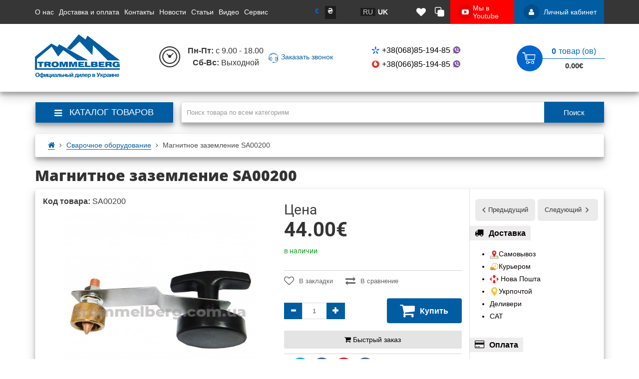

--- FILE ---
content_type: text/html; charset=utf-8
request_url: https://trommelberg.com.ua/ru/magnitnoe-zazemlenie-sa00200
body_size: 36300
content:
<!DOCTYPE html>
<!--[if IE]><![endif]-->
<!--[if IE 8 ]>
<html dir="ltr" lang="ru" class="ie8"><![endif]-->
<!--[if IE 9 ]>
<html dir="ltr" lang="ru" class="ie9"><![endif]-->
<!--[if (gt IE 9)|!(IE)]><!-->
<html dir="ltr" lang="ru">
<!--<![endif]-->

<head>
	<meta charset="UTF-8"/>
	<meta name="viewport" content="width=device-width, initial-scale=1">
	<meta http-equiv="X-UA-Compatible" content="IE=edge">

        <meta name="theme-color" content="#317EFB"/>

	<title>Магнитное заземление SA00200 - купить | Trommelberg, Киев, Харьков, Днепр, Львов, Одесса, Черновцы</title>
	<base href="https://trommelberg.com.ua/"/>
	<meta name="description" content="Заказывай Магнитное заземление SA00200 ✅гарантия ✅официальный дилер в Украине ✅консультации ✅Автосервисное оборудование" />
	<meta property="og:title" content="Магнитное заземление SA00200 - купить | Trommelberg, Киев, Харьков, Днепр, Львов, Одесса, Черновцы" />
	<meta property="og:type" content="website"/>
	<meta property="og:url" content="https://trommelberg.com.ua/ru/magnitnoe-zazemlenie-sa00200"/>
        <meta property="og:image" content="https://trommelberg.com.ua/image/cache/ef0ea317b2539d10409dbc6e95295de2.jpg"/>
    	<meta property="og:site_name" content="Trommelberg"/>
        <!-- Use regular styles -->
    	<script src="catalog/view/javascript/jquery/jquery-2.1.1.min.js" ></script>
	<script src="catalog/view/theme/neoseo_unistor/javascript/jquery-ui.js" ></script>
	<link href="catalog/view/theme/neoseo_unistor/stylesheet/jquery-ui.css" rel="stylesheet" />
	<script src="catalog/view/theme/neoseo_unistor/javascript/jquery.ui.touch-punch.js" ></script>
	<link href="catalog/view/javascript/bootstrap/css/bootstrap.css" rel="stylesheet" media="screen" />

	<link href="catalog/view/javascript/font-awesome/css/font-awesome.min.css" rel="stylesheet" type="text/css" />

	    <link href="catalog/view/theme/neoseo_unistor/stylesheet/stylesheet-1761862083.css" rel="stylesheet" type="text/css" >
	
	<!-- the mousewheel plugin - optional to provide mousewheel support -->
	<script src="catalog/view/theme/neoseo_unistor/javascript/jquery.mousewheel.js" ></script>

	<link href="catalog/view/javascript/jquery/magnific/magnific-popup.css" type="text/css" rel="stylesheet" media="screen" />
	<link href="catalog/view/javascript/jquery/datetimepicker/bootstrap-datetimepicker.min.css" type="text/css" rel="stylesheet" media="screen" />
	<link href="catalog/view/theme/default/stylesheet/neoseo_quick_order.css" type="text/css" rel="stylesheet" media="screen" />

	<link href="https://trommelberg.com.ua/ru/nasadka-dlya-privarivaniya-kolec-sr00125" rel="next" />
	<link href="https://trommelberg.com.ua/ru/tyagovyj-rychag-s-uporom-sa00220" rel="prev" />
	<link href="https://trommelberg.com.ua/ru/magnitnoe-zazemlenie-sa00200" rel="canonical" />
	<link href="https://trommelberg.com.ua/image/catalog/logo/flavicon.png" rel="icon" />
	<link href="https://trommelberg.com.ua/" rel="alternate" hreflang="uk" />

	<script src="catalog/view/theme/neoseo_unistor/javascript/neoseo_unistor.js" ></script>

	<script src="catalog/view/javascript/jquery/magnific/jquery.magnific-popup.min.js" ></script>
	<script src="catalog/view/javascript/jquery/datetimepicker/moment.js" ></script>
	<script src="catalog/view/javascript/jquery/datetimepicker/locale/ru.js" ></script>
	<script src="catalog/view/javascript/jquery/datetimepicker/bootstrap-datetimepicker.min.js" ></script>
	<script src="catalog/view/theme/neoseo_unistor/javascript/jssocials.js" ></script>
	<script src="catalog/view/javascript/neoseo_subscribe.js" ></script>
	<script src="catalog/view/javascript/neoseo_google_analytics.js" ></script>
	<script src="catalog/view/javascript/neoseo_callback.js" ></script>
	<script src="catalog/view/javascript/neoseo_popup_cart.js" ></script>
	<script src="catalog/view/javascript/neoseo_popup_compare.js" ></script>
	<script src="catalog/view/javascript/neoseo_popup_wishlist.js" ></script>
	<script src="catalog/view/javascript/neoseo_product_quickview.js" ></script>
	<script src="catalog/view/javascript/neoseo_quick_order.js" ></script>
	<script src="catalog/view/javascript/jquery/jquery.validation/jquery.validate.js" ></script>
	<script src="catalog/view/javascript/jquery/jquery.maskedinput.js" ></script>
	<script src="catalog/view/javascript/jquery/jquery.validation/additional-methods.js" ></script>
	<script src="catalog/view/javascript/jquery/jquery.validation/localization/messages_ru.js" ></script>

		
	<!-- Google Analytics -->
	<script>
		(function (i, s, o, g, r, a, m){i['GoogleAnalyticsObject']=r;i[r]=i[r]||function(){
			(i[r].q=i[r].q||[]).push(arguments)}, i[r].l = 1 * new Date();
			a = s.createElement(o),
			m = s.getElementsByTagName(o)[0];
			a.async = 1;
			a.src = g;
			m.parentNode.insertBefore(a, m)
		})
		(window, document, 'script', '//www.google-analytics.com/analytics.js', 'ga');

		ga('create', 'UA-153083470-1', 'auto');
		ga('send', 'pageview');
		ga('require', 'ecommerce');
	</script>
	<!-- End of Google Analytics -->
		
	<!-- JivoSite -->
	<script>
	(function(){
		function l(){
        	var s = document.createElement('script');
        	s.type = 'text/javascript';
        	s.async = true;
			s.src = '//code.jivosite.com/script/widget/BxfEPFdjvJ';
        	var ss = document.getElementsByTagName('script')[0];
        	ss.parentNode.insertBefore(s, ss);
		}
		if( document.readyState=='complete' ){
			l();
		} else if( window.attachEvent ){
			window.attachEvent('onload',l);
		} else {
			window.addEventListener('load',l,false);
		}
	})();
	</script>
	<!-- End of JivoSite -->
		<!-- Google tag (gtag.js) -->
<script async src="https://www.googletagmanager.com/gtag/js?id=G-C1LQXXMV26"></script>
<script>
  window.dataLayer = window.dataLayer || [];
  function gtag(){dataLayer.push(arguments);}
  gtag('js', new Date());

  gtag('config', 'G-C1LQXXMV26');
</script>	
	<!-- NeoSeo Unistor - begin -->
	<script>window.column_count = '3';</script>
	<!-- NeoSeo Unistor - end -->
    <!-- NeoSeo SEO Languages - begin -->
    <script>window.current_language = 'ru/';</script>
    <!-- NeoSeo SEO Languages - begin -->

	<style>
        	</style>

</head>

<body class="product-product-378 ">
    <!-- NeoSeo Informative Message - begin -->
        <script>
		function informerClose(){
		$('.informative_message').hide();
			$.ajax({
				'type': "POST",
				'url': "index.php?route=module/neoseo_informative_message/closeInformer",
				'data': {
					change_status: 1
						},
				'dataType': 'json',
				success: function (response) {
				}
			});
		};
    </script>
    <!-- NeoSeo Informative Message - end -->

    <div id="stiky_box" class="sticky-catalog-box">
        <div class="container">
            <div class="row">

                <div class="stiky-logo col-md-2">
                                                                    <a href="https://trommelberg.com.ua/ru/">
                            <img src="https://trommelberg.com.ua/image/catalog/logo-01.png" title="Trommelberg" alt="Trommelberg" class="img-responsive"/>
                        </a>
                                                                </div>
                <div class="stiky-catalog-toggle col-md-2">
                    <button class="dropdown-toggle" data-toggle="dropdown">
                        <i class="fa fa-bars" aria-hidden="true"></i>
                        <i class="fa fa-close" aria-hidden="true"></i>
                        <span>Меню</span>
                    </button>
                    <div class="dropdown-menu">
                        <div class="container">
                            
                            <div class="block-flex">

                                <!-- ЛИПКОЕ МЕНЮ - НАЧАЛО ВЕРТИКАЛЬНОГО МЕНЮ -->
                                <div class="main-vertical-menu">
                                    <div class="main-menu-title stiky-catalog">
                                        <div id="stickyCategoryV" class="main-menu-category col-xs-12">
                                            <div class="main-menu-category_list box-shadow box-corner">
                                                                                                <div class="main-menu-category_item  menu-item-1">
                                                    <div class="item-line">
                                                                                                                <a href="https://trommelberg.com.ua/ru/podyomnoe-oborudovanie/" class="  " >
                                                        <span class="item-name">Подъёмное оборудование</span>
                                                                                                                </a>
                                                                                                                <i class="ns-arrow-right" aria-hidden="true"></i>                                                    </div>
                                                                                                        <div class="sub-menu-list"

                                                    
                                                    >
                                                    <div class="shaded-before"></div>
                                                    <!-- Инфоблок для меню BEGIN -->
                                                                                                        <!-- Инфоблок для меню END -->
                                                                                                                                                            <div class="sub-child-menu-item">
                                                        <div class="sub-child-name" style="display: none">Ряд 1</div>
                                                                                                                                                                                                                                <a class="sub-child-menu-image"  href="https://trommelberg.com.ua/ru/podyomnoe-oborudovanie/dvuhstoechnye/">
                                                            <img src="https://trommelberg.com.ua/image/cache/cc72fdbb81ad377f0b58a70e173cf443.jpg" alt="https://trommelberg.com.ua/image/cache/cc72fdbb81ad377f0b58a70e173cf443.jpg">
                                                        </a>
                                                                                                                <a href="https://trommelberg.com.ua/ru/podyomnoe-oborudovanie/dvuhstoechnye/" class=" menu-item-3  " >
                                                        
                                                        <span class="child-category">Двухстоечные</span>
                                                        </a>
                                                                                                                                                                                                                                <a class="sub-child-menu-image"  href="https://trommelberg.com.ua/ru/podyomnoe-oborudovanie/odnostoechnye/">
                                                            <img src="https://trommelberg.com.ua/image/cache/f63169e62af072554d818e4a35609394.jpg" alt="https://trommelberg.com.ua/image/cache/f63169e62af072554d818e4a35609394.jpg">
                                                        </a>
                                                                                                                <a href="https://trommelberg.com.ua/ru/podyomnoe-oborudovanie/odnostoechnye/" class=" menu-item-4  " >
                                                        
                                                        <span class="child-category">Одностоечные</span>
                                                        </a>
                                                                                                                
                                                    </div>
                                                    
                                                                                                                                                            <div class="sub-child-menu-item">
                                                        <div class="sub-child-name" style="display: none">Колонка 1</div>
                                                                                                                                                                                                                                <a class="sub-child-menu-image"  href="https://trommelberg.com.ua/ru/podyomnoe-oborudovanie/chetyrehstoechnye/">
                                                            <img src="https://trommelberg.com.ua/image/cache/ef2b640187785a88b9921383a2afb197.jpg" alt="https://trommelberg.com.ua/image/cache/ef2b640187785a88b9921383a2afb197.jpg">
                                                        </a>
                                                                                                                <a href="https://trommelberg.com.ua/ru/podyomnoe-oborudovanie/chetyrehstoechnye/" class="mega menu-item-6  " >
                                                        
                                                        <span class="child-category">Четырёхстоечные</span>
                                                        </a>
                                                                                                                                                                                                                                <a class="sub-child-menu-image"  href="https://trommelberg.com.ua/ru/podyomnoe-oborudovanie/plunzhernye/">
                                                            <img src="https://trommelberg.com.ua/image/cache/acd76121a76322e2a76992fe32aa41c3.jpg" alt="https://trommelberg.com.ua/image/cache/acd76121a76322e2a76992fe32aa41c3.jpg">
                                                        </a>
                                                                                                                <a href="https://trommelberg.com.ua/ru/podyomnoe-oborudovanie/plunzhernye/" class="mega menu-item-7  " >
                                                        
                                                        <span class="child-category">Плунжерные</span>
                                                        </a>
                                                                                                                
                                                    </div>
                                                    
                                                                                                                                                            <div class="sub-child-menu-item">
                                                        <div class="sub-child-name" style="display: none">Колонка 1</div>
                                                                                                                                                                                                                                <a class="sub-child-menu-image"  href="https://trommelberg.com.ua/ru/podyomnoe-oborudovanie/podyomniki-pnevmaticheskie/">
                                                            <img src="https://trommelberg.com.ua/image/cache/5800eeb6f1ee426235abed6b70943ffb.jpg" alt="https://trommelberg.com.ua/image/cache/5800eeb6f1ee426235abed6b70943ffb.jpg">
                                                        </a>
                                                                                                                <a href="https://trommelberg.com.ua/ru/podyomnoe-oborudovanie/podyomniki-pnevmaticheskie/" class=" menu-item-9  " >
                                                        
                                                        <span class="child-category">Пневматические</span>
                                                        </a>
                                                                                                                                                                                                                                <a class="sub-child-menu-image"  href="https://trommelberg.com.ua/ru/podyomnoe-oborudovanie/aksessuary-k-podyomnikam/">
                                                            <img src="https://trommelberg.com.ua/image/cache/420e627589b624716836bec416af386c.jpg" alt="https://trommelberg.com.ua/image/cache/420e627589b624716836bec416af386c.jpg">
                                                        </a>
                                                                                                                <a href="https://trommelberg.com.ua/ru/podyomnoe-oborudovanie/aksessuary-k-podyomnikam/" class="mega menu-item-10  " >
                                                        
                                                        <span class="child-category">Аксессуары</span>
                                                        </a>
                                                                                                                
                                                    </div>
                                                    
                                                                                                                                                            <div class="sub-child-menu-item">
                                                        <div class="sub-child-name" style="display: none">Колонка 1</div>
                                                                                                                                                                                                                                <a class="sub-child-menu-image"  href="https://trommelberg.com.ua/ru/podyomnoe-oborudovanie/nozhnichnye/">
                                                            <img src="https://trommelberg.com.ua/image/cache/d23c11653c8afd3d64083cd137fecb82.jpg" alt="https://trommelberg.com.ua/image/cache/d23c11653c8afd3d64083cd137fecb82.jpg">
                                                        </a>
                                                                                                                <a href="https://trommelberg.com.ua/ru/podyomnoe-oborudovanie/nozhnichnye/" class="mega menu-item-12  " >
                                                        
                                                        <span class="child-category">Ножнечные</span>
                                                        </a>
                                                                                                                
                                                    </div>
                                                    
                                                                                                    </div>
                                                                                            </div>
                                                                                            <div class="main-menu-category_item  menu-item-13">
                                                    <div class="item-line">
                                                                                                                <a href="https://trommelberg.com.ua/ru/shinomontazhnoe-oborudovanie/" class="  " >
                                                        <span class="item-name">Шиномонтажное оборудование</span>
                                                                                                                </a>
                                                                                                                <i class="ns-arrow-right" aria-hidden="true"></i>                                                    </div>
                                                                                                        <div class="sub-menu-list"

                                                    
                                                    >
                                                    <div class="shaded-before"></div>
                                                    <!-- Инфоблок для меню BEGIN -->
                                                                                                        <!-- Инфоблок для меню END -->
                                                                                                                                                            <div class="sub-child-menu-item">
                                                        <div class="sub-child-name" style="display: none">Колонка 1</div>
                                                                                                                                                                                                                                <a class="sub-child-menu-image"  href="https://trommelberg.com.ua/ru/shinomontazhnoe-oborudovanie/shinomontazhnye-stanki/">
                                                            <img src="https://trommelberg.com.ua/image/cache/8676db5fa1a60ad7a4a122ed8fb3fe88.jpg" alt="https://trommelberg.com.ua/image/cache/8676db5fa1a60ad7a4a122ed8fb3fe88.jpg">
                                                        </a>
                                                                                                                <a href="https://trommelberg.com.ua/ru/shinomontazhnoe-oborudovanie/shinomontazhnye-stanki/" class=" menu-item-15  " >
                                                        
                                                        <span class="child-category">Шиномонтажные станки</span>
                                                        </a>
                                                                                                                                                                                                                                <a class="sub-child-menu-image"  href="https://trommelberg.com.ua/ru/shinomontazhnoe-oborudovanie/aksessaury-dlya-shinomontazha/">
                                                            <img src="https://trommelberg.com.ua/image/cache/ce08bc830d2adb185241928bb62d0481.jpg" alt="https://trommelberg.com.ua/image/cache/ce08bc830d2adb185241928bb62d0481.jpg">
                                                        </a>
                                                                                                                <a href="https://trommelberg.com.ua/ru/shinomontazhnoe-oborudovanie/aksessaury-dlya-shinomontazha/" class=" menu-item-16  " >
                                                        
                                                        <span class="child-category">Аксессауры для шиномонтажных станков</span>
                                                        </a>
                                                                                                                
                                                    </div>
                                                    
                                                                                                                                                            <div class="sub-child-menu-item">
                                                        <div class="sub-child-name" style="display: none">Колонка 1</div>
                                                                                                                                                                                                                                <a class="sub-child-menu-image"  href="https://trommelberg.com.ua/ru/shinomontazhnoe-oborudovanie/balansirovochnye-stanki/">
                                                            <img src="https://trommelberg.com.ua/image/cache/0d9fe4b621fd4fd3637d3a5ee461f0b9.jpg" alt="https://trommelberg.com.ua/image/cache/0d9fe4b621fd4fd3637d3a5ee461f0b9.jpg">
                                                        </a>
                                                                                                                <a href="https://trommelberg.com.ua/ru/shinomontazhnoe-oborudovanie/balansirovochnye-stanki/" class=" menu-item-18  " >
                                                        
                                                        <span class="child-category">Балансировочные станки </span>
                                                        </a>
                                                                                                                                                                                                                                <a class="sub-child-menu-image"  href="https://trommelberg.com.ua/ru/shinomontazhnoe-oborudovanie/aksessaury-dlya-balansirovochnyh-stankov/">
                                                            <img src="https://trommelberg.com.ua/image/cache/d965b2fb9bdc996149e4e06a81149fc9.jpg" alt="https://trommelberg.com.ua/image/cache/d965b2fb9bdc996149e4e06a81149fc9.jpg">
                                                        </a>
                                                                                                                <a href="https://trommelberg.com.ua/ru/shinomontazhnoe-oborudovanie/aksessaury-dlya-balansirovochnyh-stankov/" class=" menu-item-19  " >
                                                        
                                                        <span class="child-category">Аксессауры для балансировочных станков</span>
                                                        </a>
                                                                                                                
                                                    </div>
                                                    
                                                                                                                                                            <div class="sub-child-menu-item">
                                                        <div class="sub-child-name" style="display: none">Колонка 1</div>
                                                                                                                                                                                                                                <a class="sub-child-menu-image"  href="https://trommelberg.com.ua/ru/shinomontazhnoe-oborudovanie/vulkanizatory/">
                                                            <img src="https://trommelberg.com.ua/image/cache/d1d12279331eefc4ba495e2c450b114a.jpg" alt="https://trommelberg.com.ua/image/cache/d1d12279331eefc4ba495e2c450b114a.jpg">
                                                        </a>
                                                                                                                <a href="https://trommelberg.com.ua/ru/shinomontazhnoe-oborudovanie/vulkanizatory/" class=" menu-item-21  " >
                                                        
                                                        <span class="child-category">Вулканизаторы шин</span>
                                                        </a>
                                                                                                                                                                                                                                <a class="sub-child-menu-image"  href="https://trommelberg.com.ua/ru/shinomontazhnoe-oborudovanie/azotnye-generatory/">
                                                            <img src="https://trommelberg.com.ua/image/cache/7478526b5a0de9631ae592209cf0c7aa.jpg" alt="https://trommelberg.com.ua/image/cache/7478526b5a0de9631ae592209cf0c7aa.jpg">
                                                        </a>
                                                                                                                <a href="https://trommelberg.com.ua/ru/shinomontazhnoe-oborudovanie/azotnye-generatory/" class=" menu-item-22  " >
                                                        
                                                        <span class="child-category">Азотные генераторы</span>
                                                        </a>
                                                                                                                
                                                    </div>
                                                    
                                                                                                                                                            <div class="sub-child-menu-item">
                                                        <div class="sub-child-name" style="display: none">Колонка 1</div>
                                                                                                                                                                                                                                <a class="sub-child-menu-image"  href="https://trommelberg.com.ua/ru/shinomontazhnoe-oborudovanie/bortorasshiriteli/">
                                                            <img src="https://trommelberg.com.ua/image/cache/2c192c2b399becf716f2c225ac6b80bb.jpg" alt="https://trommelberg.com.ua/image/cache/2c192c2b399becf716f2c225ac6b80bb.jpg">
                                                        </a>
                                                                                                                <a href="https://trommelberg.com.ua/ru/shinomontazhnoe-oborudovanie/bortorasshiriteli/" class=" menu-item-24  " >
                                                        
                                                        <span class="child-category">Борторасширители</span>
                                                        </a>
                                                                                                                                                                                                                                <a class="sub-child-menu-image"  href="https://trommelberg.com.ua/ru/shinomontazhnoe-oborudovanie/rashodnye-materialy-dlya-shinomontazha/">
                                                            <img src="https://trommelberg.com.ua/image/cache/323452b28e4e272023342a4907449226.jpg" alt="https://trommelberg.com.ua/image/cache/323452b28e4e272023342a4907449226.jpg">
                                                        </a>
                                                                                                                <a href="https://trommelberg.com.ua/ru/shinomontazhnoe-oborudovanie/rashodnye-materialy-dlya-shinomontazha/" class=" menu-item-25  " >
                                                        
                                                        <span class="child-category">Расходные материалы</span>
                                                        </a>
                                                                                                                
                                                    </div>
                                                    
                                                                                                    </div>
                                                                                            </div>
                                                                                            <div class="main-menu-category_item  menu-item-26">
                                                    <div class="item-line">
                                                                                                                <a href="https://trommelberg.com.ua/ru/diagnosticheskoe-oborudovanie/" class="  " >
                                                        <span class="item-name">Диагностическое оборудование</span>
                                                                                                                </a>
                                                                                                                <i class="ns-arrow-right" aria-hidden="true"></i>                                                    </div>
                                                                                                        <div class="sub-menu-list"

                                                    
                                                    >
                                                    <div class="shaded-before"></div>
                                                    <!-- Инфоблок для меню BEGIN -->
                                                                                                        <!-- Инфоблок для меню END -->
                                                                                                                                                            <div class="sub-child-menu-item">
                                                        <div class="sub-child-name" style="display: none">Колонка 1</div>
                                                                                                                                                                                                                                <a class="sub-child-menu-image"  href="https://trommelberg.com.ua/ru/diagnosticheskoe-oborudovanie/stendy-razval-shozhdeniya-3d/">
                                                            <img src="https://trommelberg.com.ua/image/cache/c0f094e803aeb8937297bf3d5b1083b7.jpg" alt="https://trommelberg.com.ua/image/cache/c0f094e803aeb8937297bf3d5b1083b7.jpg">
                                                        </a>
                                                                                                                <a href="https://trommelberg.com.ua/ru/diagnosticheskoe-oborudovanie/stendy-razval-shozhdeniya-3d/" class=" menu-item-28  " >
                                                        
                                                        <span class="child-category">Стенды "развал-схождения" 3D</span>
                                                        </a>
                                                                                                                                                                                                                                <a class="sub-child-menu-image"  href="https://trommelberg.com.ua/ru/diagnosticheskoe-oborudovanie/aksessuary-k-stendam/">
                                                            <img src="https://trommelberg.com.ua/image/cache/4040196879004918d95b8f075f2a9b35.jpg" alt="https://trommelberg.com.ua/image/cache/4040196879004918d95b8f075f2a9b35.jpg">
                                                        </a>
                                                                                                                <a href="https://trommelberg.com.ua/ru/diagnosticheskoe-oborudovanie/aksessuary-k-stendam/" class=" menu-item-29  " >
                                                        
                                                        <span class="child-category">Аксессуары к стендам</span>
                                                        </a>
                                                                                                                
                                                    </div>
                                                    
                                                                                                                                                            <div class="sub-child-menu-item">
                                                        <div class="sub-child-name" style="display: none">Колонка 1</div>
                                                                                                                                                                                                                                <a class="sub-child-menu-image"  href="https://trommelberg.com.ua/ru/diagnosticheskoe-oborudovanie/stendy-razval-shozhdeniya-ccd/">
                                                            <img src="https://trommelberg.com.ua/image/cache/2a499644f731b016c47bb41761a0f279.jpg" alt="https://trommelberg.com.ua/image/cache/2a499644f731b016c47bb41761a0f279.jpg">
                                                        </a>
                                                                                                                <a href="https://trommelberg.com.ua/ru/diagnosticheskoe-oborudovanie/stendy-razval-shozhdeniya-ccd/" class=" menu-item-31  " >
                                                        
                                                        <span class="child-category">Стенды "развал-схождения" CCD</span>
                                                        </a>
                                                                                                                
                                                    </div>
                                                    
                                                                                                                                                            <div class="sub-child-menu-item">
                                                        <div class="sub-child-name" style="display: none">Колонка 1</div>
                                                                                                                                                                                                                                <a class="sub-child-menu-image"  href="https://trommelberg.com.ua/ru/diagnosticheskoe-oborudovanie/stendy-dlya-obsluzhivaniya-inzhektornyh-forsunok/">
                                                            <img src="https://trommelberg.com.ua/image/cache/8ee2174b7d14c4057472f60e8bde98fc.jpg" alt="https://trommelberg.com.ua/image/cache/8ee2174b7d14c4057472f60e8bde98fc.jpg">
                                                        </a>
                                                                                                                <a href="https://trommelberg.com.ua/ru/diagnosticheskoe-oborudovanie/stendy-dlya-obsluzhivaniya-inzhektornyh-forsunok/" class=" menu-item-33  " >
                                                        
                                                        <span class="child-category">Стенды для обслуживания инжекторных форсунок</span>
                                                        </a>
                                                                                                                
                                                    </div>
                                                    
                                                                                                                                                            <div class="sub-child-menu-item">
                                                        <div class="sub-child-name" style="display: none">Колонка 1</div>
                                                                                                                                                                                                                                <a class="sub-child-menu-image"  href="https://trommelberg.com.ua/ru/diagnosticheskoe-oborudovanie/dlya-zapravki-avtokondicionerov/">
                                                            <img src="https://trommelberg.com.ua/image/cache/51eac8ea94f05c05cb8c40ee44166776.jpg" alt="https://trommelberg.com.ua/image/cache/51eac8ea94f05c05cb8c40ee44166776.jpg">
                                                        </a>
                                                                                                                <a href="https://trommelberg.com.ua/ru/diagnosticheskoe-oborudovanie/dlya-zapravki-avtokondicionerov/" class=" menu-item-35  " >
                                                        
                                                        <span class="child-category">Оборудование для заправки автокондиционеров </span>
                                                        </a>
                                                                                                                
                                                    </div>
                                                    
                                                                                                    </div>
                                                                                            </div>
                                                                                            <div class="main-menu-category_item  menu-item-36">
                                                    <div class="item-line">
                                                                                                                <a href="https://trommelberg.com.ua/ru/instrument-dlya-avtoservisa/" class="  " >
                                                        <span class="item-name">Инструмент для автосервиса</span>
                                                                                                                </a>
                                                                                                                <i class="ns-arrow-right" aria-hidden="true"></i>                                                    </div>
                                                                                                        <div class="sub-menu-list"

                                                    
                                                    >
                                                    <div class="shaded-before"></div>
                                                    <!-- Инфоблок для меню BEGIN -->
                                                                                                        <!-- Инфоблок для меню END -->
                                                                                                                                                            <div class="sub-child-menu-item">
                                                        <div class="sub-child-name" style="display: none">Колонка 1</div>
                                                                                                                                                                                                                                <a class="sub-child-menu-image"  href="https://trommelberg.com.ua/ru/instrument-dlya-avtoservisa/lampy-dlya-sto/">
                                                            <img src="https://trommelberg.com.ua/image/cache/940707a376a05d8e6661197974aee185.jpg" alt="https://trommelberg.com.ua/image/cache/940707a376a05d8e6661197974aee185.jpg">
                                                        </a>
                                                                                                                <a href="https://trommelberg.com.ua/ru/instrument-dlya-avtoservisa/lampy-dlya-sto/" class=" menu-item-38  " >
                                                        
                                                        <span class="child-category">Лампы для сто</span>
                                                        </a>
                                                                                                                                                                                                                                <a class="sub-child-menu-image"  href="https://trommelberg.com.ua/ru/instrument-dlya-avtoservisa/telezhki-instrumentalnye/">
                                                            <img src="https://trommelberg.com.ua/image/cache/07071de670d3ac1dabb585b54df742c2.jpg" alt="https://trommelberg.com.ua/image/cache/07071de670d3ac1dabb585b54df742c2.jpg">
                                                        </a>
                                                                                                                <a href="https://trommelberg.com.ua/ru/instrument-dlya-avtoservisa/telezhki-instrumentalnye/" class=" menu-item-39  " >
                                                        
                                                        <span class="child-category">Тележки инструментальные</span>
                                                        </a>
                                                                                                                
                                                    </div>
                                                    
                                                                                                                                                            <div class="sub-child-menu-item">
                                                        <div class="sub-child-name" style="display: none">Колонка 1</div>
                                                                                                                                                                                                                                <a class="sub-child-menu-image"  href="https://trommelberg.com.ua/ru/instrument-dlya-avtoservisa/nabory-dlya-testov/">
                                                            <img src="https://trommelberg.com.ua/image/cache/955853d364285930380ef6372ab3d6c1.jpg" alt="https://trommelberg.com.ua/image/cache/955853d364285930380ef6372ab3d6c1.jpg">
                                                        </a>
                                                                                                                <a href="https://trommelberg.com.ua/ru/instrument-dlya-avtoservisa/nabory-dlya-testov/" class=" menu-item-41  " >
                                                        
                                                        <span class="child-category">Наборы для тестов</span>
                                                        </a>
                                                                                                                
                                                    </div>
                                                    
                                                                                                                                                            <div class="sub-child-menu-item">
                                                        <div class="sub-child-name" style="display: none">Колонка 1</div>
                                                                                                                                                                                                                                <a class="sub-child-menu-image"  href="https://trommelberg.com.ua/ru/instrument-dlya-avtoservisa/kraskopulty/">
                                                            <img src="https://trommelberg.com.ua/image/cache/784758a7166bdfe801c18d74d5af0bf1.jpg" alt="https://trommelberg.com.ua/image/cache/784758a7166bdfe801c18d74d5af0bf1.jpg">
                                                        </a>
                                                                                                                <a href="https://trommelberg.com.ua/ru/instrument-dlya-avtoservisa/kraskopulty/" class=" menu-item-43  " >
                                                        
                                                        <span class="child-category">Краскопульты</span>
                                                        </a>
                                                                                                                
                                                    </div>
                                                    
                                                                                                                                                            <div class="sub-child-menu-item">
                                                        <div class="sub-child-name" style="display: none">Колонка 1</div>
                                                                                                                                                                                                                                <a class="sub-child-menu-image"  href="https://trommelberg.com.ua/ru/instrument-dlya-avtoservisa/pnevmaticheskij-instrument/">
                                                            <img src="https://trommelberg.com.ua/image/cache/f3fd04a7dc73980cdf2ac5b798d3e424.jpg" alt="https://trommelberg.com.ua/image/cache/f3fd04a7dc73980cdf2ac5b798d3e424.jpg">
                                                        </a>
                                                                                                                <a href="https://trommelberg.com.ua/ru/instrument-dlya-avtoservisa/pnevmaticheskij-instrument/" class=" menu-item-45  " >
                                                        
                                                        <span class="child-category">Пневматический инструмент</span>
                                                        </a>
                                                                                                                <div class="sub-child2-menu-item">
                                                                                                                        <a href="https://trommelberg.com.ua/ru/instrument-dlya-avtoservisa/pnevmaticheskij-instrument/gajkovyorty/" class=" menu-item-46  "  >
                                                            Гайковёрты                                                            </a>
                                                                                                                        <a href="https://trommelberg.com.ua/ru/instrument-dlya-avtoservisa/pnevmaticheskij-instrument/pistolety-podkachki/" class=" menu-item-47  "  >
                                                            Пистолеты подкачки                                                            </a>
                                                                                                                        <a href="https://trommelberg.com.ua/ru/instrument-dlya-avtoservisa/pnevmaticheskij-instrument/shlangi-i-filtra/" class=" menu-item-48  "  >
                                                            Шланги и фильтра                                                            </a>
                                                            
                                                            <span class="show-child-hidden">Все категории ()</span>

                                                            <div class="child-menu-list-hidden">

                                                                                                                                <a href="https://trommelberg.com.ua/ru/instrument-dlya-avtoservisa/pnevmaticheskij-instrument/gajkovyorty/" class=" menu-item-46  "  >
                                                                Гайковёрты                                                                </a>
                                                                                                                                <a href="https://trommelberg.com.ua/ru/instrument-dlya-avtoservisa/pnevmaticheskij-instrument/pistolety-podkachki/" class=" menu-item-47  "  >
                                                                Пистолеты подкачки                                                                </a>
                                                                                                                                <a href="https://trommelberg.com.ua/ru/instrument-dlya-avtoservisa/pnevmaticheskij-instrument/shlangi-i-filtra/" class=" menu-item-48  "  >
                                                                Шланги и фильтра                                                                </a>
                                                                                                                                <span class="hide-child-hidden child-hidden">Скрыть</span>
                                                            </div>
                                                        </div>
                                                                                                                
                                                    </div>
                                                    
                                                                                                    </div>
                                                                                            </div>
                                                                                            <div class="main-menu-category_item  menu-item-49">
                                                    <div class="item-line">
                                                                                                                <a href="https://trommelberg.com.ua/ru/oborudovanie-dlya-zameny-zhidkostej/" class="  " >
                                                        <span class="item-name">Замена жидкостей</span>
                                                                                                                </a>
                                                                                                                <i class="ns-arrow-right" aria-hidden="true"></i>                                                    </div>
                                                                                                        <div class="sub-menu-list"

                                                    
                                                    >
                                                    <div class="shaded-before"></div>
                                                    <!-- Инфоблок для меню BEGIN -->
                                                                                                        <!-- Инфоблок для меню END -->
                                                                                                                                                            <div class="sub-child-menu-item">
                                                        <div class="sub-child-name" style="display: none">Колонка 1</div>
                                                                                                                                                                                                                                <a class="sub-child-menu-image"  href="https://trommelberg.com.ua/ru/oborudovanie-dlya-zameny-zhidkostej/zamena-masel/">
                                                            <img src="https://trommelberg.com.ua/image/cache/8a956387f1bca9c8dff98997e6712618.jpg" alt="https://trommelberg.com.ua/image/cache/8a956387f1bca9c8dff98997e6712618.jpg">
                                                        </a>
                                                                                                                <a href="https://trommelberg.com.ua/ru/oborudovanie-dlya-zameny-zhidkostej/zamena-masel/" class=" menu-item-51  " >
                                                        
                                                        <span class="child-category">Оборудование для замены масел</span>
                                                        </a>
                                                                                                                
                                                    </div>
                                                    
                                                                                                                                                            <div class="sub-child-menu-item">
                                                        <div class="sub-child-name" style="display: none">Колонка 1</div>
                                                                                                                                                                                                                                <a class="sub-child-menu-image"  href="https://trommelberg.com.ua/ru/oborudovanie-dlya-zameny-zhidkostej/tehnicheskie-zhidkosti/">
                                                            <img src="https://trommelberg.com.ua/image/cache/ebbf9fc77512e9948fa70253f4cd0d05.jpg" alt="https://trommelberg.com.ua/image/cache/ebbf9fc77512e9948fa70253f4cd0d05.jpg">
                                                        </a>
                                                                                                                <a href="https://trommelberg.com.ua/ru/oborudovanie-dlya-zameny-zhidkostej/tehnicheskie-zhidkosti/" class=" menu-item-53  " >
                                                        
                                                        <span class="child-category">Оборудование для замены технических жидкостей</span>
                                                        </a>
                                                                                                                
                                                    </div>
                                                    
                                                                                                                                                            <div class="sub-child-menu-item">
                                                        <div class="sub-child-name" style="display: none">Колонка 1</div>
                                                                                                                                                                                                                                <a class="sub-child-menu-image"  href="https://trommelberg.com.ua/ru/oborudovanie-dlya-zameny-zhidkostej/podacha-smazok/">
                                                            <img src="https://trommelberg.com.ua/image/cache/ff6635cf155f460f48eecbef8ab2ed01.jpg" alt="https://trommelberg.com.ua/image/cache/ff6635cf155f460f48eecbef8ab2ed01.jpg">
                                                        </a>
                                                                                                                <a href="https://trommelberg.com.ua/ru/oborudovanie-dlya-zameny-zhidkostej/podacha-smazok/" class=" menu-item-55  " >
                                                        
                                                        <span class="child-category">Оборудование для подачи смазок</span>
                                                        </a>
                                                                                                                
                                                    </div>
                                                    
                                                                                                    </div>
                                                                                            </div>
                                                                                            <div class="main-menu-category_item  menu-item-56">
                                                    <div class="item-line">
                                                                                                                <a href="https://trommelberg.com.ua/ru/oborudovanie-dlya-kuzovnogo-remonta/" class="  " >
                                                        <span class="item-name">Кузовной ремонт</span>
                                                                                                                </a>
                                                                                                                <i class="ns-arrow-right" aria-hidden="true"></i>                                                    </div>
                                                                                                        <div class="sub-menu-list"

                                                    
                                                    >
                                                    <div class="shaded-before"></div>
                                                    <!-- Инфоблок для меню BEGIN -->
                                                                                                        <!-- Инфоблок для меню END -->
                                                                                                                                                            <div class="sub-child-menu-item">
                                                        <div class="sub-child-name" style="display: none">Колонка 1</div>
                                                                                                                                                                                                                                <a class="sub-child-menu-image"  href="https://trommelberg.com.ua/ru/oborudovanie-dlya-kuzovnogo-remonta/pokraska-avto/">
                                                            <img src="https://trommelberg.com.ua/image/cache/ecb9631982891c8b0d5cbf36c464c1dc.jpg" alt="https://trommelberg.com.ua/image/cache/ecb9631982891c8b0d5cbf36c464c1dc.jpg">
                                                        </a>
                                                                                                                <a href="https://trommelberg.com.ua/ru/oborudovanie-dlya-kuzovnogo-remonta/pokraska-avto/" class=" menu-item-58  " >
                                                        
                                                        <span class="child-category"> Оборудование для покраски</span>
                                                        </a>
                                                                                                                                                                                                                                <a class="sub-child-menu-image"  href="https://trommelberg.com.ua/ru/oborudovanie-dlya-kuzovnogo-remonta/rashodnye-materyaly-dlya-pokraski/">
                                                            <img src="https://trommelberg.com.ua/image/cache/228c24272066eb5755dab266dfc2ffa9.jpg" alt="https://trommelberg.com.ua/image/cache/228c24272066eb5755dab266dfc2ffa9.jpg">
                                                        </a>
                                                                                                                <a href="https://trommelberg.com.ua/ru/oborudovanie-dlya-kuzovnogo-remonta/rashodnye-materyaly-dlya-pokraski/" class=" menu-item-59  " >
                                                        
                                                        <span class="child-category">Расходные матеръялы для покраски</span>
                                                        </a>
                                                                                                                
                                                    </div>
                                                    
                                                                                                                                                            <div class="sub-child-menu-item">
                                                        <div class="sub-child-name" style="display: none">Колонка 2</div>
                                                                                                                                                                                                                                <a class="sub-child-menu-image"  href="https://trommelberg.com.ua/ru/oborudovanie-dlya-kuzovnogo-remonta/stapelya-platformennye/">
                                                            <img src="https://trommelberg.com.ua/image/cache/29c02693197f2e038d3f52c45a48e249.jpg" alt="https://trommelberg.com.ua/image/cache/29c02693197f2e038d3f52c45a48e249.jpg">
                                                        </a>
                                                                                                                <a href="https://trommelberg.com.ua/ru/oborudovanie-dlya-kuzovnogo-remonta/stapelya-platformennye/" class=" menu-item-61  " >
                                                        
                                                        <span class="child-category">Стапеля платформенные</span>
                                                        </a>
                                                                                                                                                                                                                                <a class="sub-child-menu-image"  href="https://trommelberg.com.ua/ru/oborudovanie-dlya-kuzovnogo-remonta/izmeritelnye-linejki/">
                                                            <img src="https://trommelberg.com.ua/image/cache/ed03f389e59e192cbbfce5d7017a2748.jpg" alt="https://trommelberg.com.ua/image/cache/ed03f389e59e192cbbfce5d7017a2748.jpg">
                                                        </a>
                                                                                                                <a href="https://trommelberg.com.ua/ru/oborudovanie-dlya-kuzovnogo-remonta/izmeritelnye-linejki/" class=" menu-item-62  " >
                                                        
                                                        <span class="child-category">Измерительные линейки</span>
                                                        </a>
                                                                                                                
                                                    </div>
                                                    
                                                                                                                                                            <div class="sub-child-menu-item">
                                                        <div class="sub-child-name" style="display: none">Колонка 3</div>
                                                                                                                                                                                                                                <a class="sub-child-menu-image"  href="https://trommelberg.com.ua/ru/oborudovanie-dlya-kuzovnogo-remonta/dlya-kolorista/">
                                                            <img src="https://trommelberg.com.ua/image/cache/33736608f0621e0c15d5732396b23af5.jpg" alt="https://trommelberg.com.ua/image/cache/33736608f0621e0c15d5732396b23af5.jpg">
                                                        </a>
                                                                                                                <a href="https://trommelberg.com.ua/ru/oborudovanie-dlya-kuzovnogo-remonta/dlya-kolorista/" class=" menu-item-64  " >
                                                        
                                                        <span class="child-category">Оборудование для колориста</span>
                                                        </a>
                                                                                                                                                                                                                                <a class="sub-child-menu-image"  href="https://trommelberg.com.ua/ru/oborudovanie-dlya-kuzovnogo-remonta/osnastka-dlya-rihtovochnyh-rabot/">
                                                            <img src="https://trommelberg.com.ua/image/cache/8c4a4455a07240f159de74f898f7e44a.jpg" alt="https://trommelberg.com.ua/image/cache/8c4a4455a07240f159de74f898f7e44a.jpg">
                                                        </a>
                                                                                                                <a href="https://trommelberg.com.ua/ru/oborudovanie-dlya-kuzovnogo-remonta/osnastka-dlya-rihtovochnyh-rabot/" class=" menu-item-65  " >
                                                        
                                                        <span class="child-category">Оснастка для рихтовочных работ</span>
                                                        </a>
                                                                                                                
                                                    </div>
                                                    
                                                                                                                                                            <div class="sub-child-menu-item">
                                                        <div class="sub-child-name" style="display: none">Колонка 4</div>
                                                                                                                                                                                                                                <a class="sub-child-menu-image"  href="https://trommelberg.com.ua/ru/oborudovanie-dlya-kuzovnogo-remonta/infrakrasnye-sushki/">
                                                            <img src="https://trommelberg.com.ua/image/cache/0e8dbcaf94f279d497e0f46a1020b7ab.jpg" alt="https://trommelberg.com.ua/image/cache/0e8dbcaf94f279d497e0f46a1020b7ab.jpg">
                                                        </a>
                                                                                                                <a href="https://trommelberg.com.ua/ru/oborudovanie-dlya-kuzovnogo-remonta/infrakrasnye-sushki/" class=" menu-item-67  " >
                                                        
                                                        <span class="child-category">Инфракрасные сушки </span>
                                                        </a>
                                                                                                                                                                                                                                <a class="sub-child-menu-image"  href="https://trommelberg.com.ua/ru/oborudovanie-dlya-kuzovnogo-remonta/instrument/">
                                                            <img src="https://trommelberg.com.ua/image/cache/0ea193439d0da1c7f4d36f940e1709a4.jpg" alt="https://trommelberg.com.ua/image/cache/0ea193439d0da1c7f4d36f940e1709a4.jpg">
                                                        </a>
                                                                                                                <a href="https://trommelberg.com.ua/ru/oborudovanie-dlya-kuzovnogo-remonta/instrument/" class=" menu-item-68  " >
                                                        
                                                        <span class="child-category">Инструмент для кузовного цеха</span>
                                                        </a>
                                                                                                                
                                                    </div>
                                                    
                                                                                                    </div>
                                                                                            </div>
                                                                                            <div class="main-menu-category_item  menu-item-69">
                                                    <div class="item-line">
                                                                                                                <a href="https://trommelberg.com.ua/ru/svarochnoe-oborudovanie/" class="  " >
                                                        <span class="item-name">Сварочное оборудование</span>
                                                                                                                </a>
                                                                                                                <i class="ns-arrow-right" aria-hidden="true"></i>                                                    </div>
                                                                                                        <div class="sub-menu-list"

                                                    
                                                    >
                                                    <div class="shaded-before"></div>
                                                    <!-- Инфоблок для меню BEGIN -->
                                                                                                        <!-- Инфоблок для меню END -->
                                                                                                                                                            <div class="sub-child-menu-item">
                                                        <div class="sub-child-name" style="display: none">Колонка 1</div>
                                                                                                                                                                                                                                <a class="sub-child-menu-image"  href="https://trommelberg.com.ua/ru/svarochnoe-oborudovanie/spottery/">
                                                            <img src="https://trommelberg.com.ua/image/cache/129b5c80775ec9d1bf5c0fbdc607039c.jpg" alt="https://trommelberg.com.ua/image/cache/129b5c80775ec9d1bf5c0fbdc607039c.jpg">
                                                        </a>
                                                                                                                <a href="https://trommelberg.com.ua/ru/svarochnoe-oborudovanie/spottery/" class=" menu-item-71  " >
                                                        
                                                        <span class="child-category"> Споттеры</span>
                                                        </a>
                                                                                                                                                                                                                                <a class="sub-child-menu-image"  href="https://trommelberg.com.ua/ru/svarochnoe-oborudovanie/aksessuary-dlya-spottera/">
                                                            <img src="https://trommelberg.com.ua/image/cache/5a2498d2765298f86036af38aa496933.jpg" alt="https://trommelberg.com.ua/image/cache/5a2498d2765298f86036af38aa496933.jpg">
                                                        </a>
                                                                                                                <a href="https://trommelberg.com.ua/ru/svarochnoe-oborudovanie/aksessuary-dlya-spottera/" class=" menu-item-72  " >
                                                        
                                                        <span class="child-category">Аксессуары для споттера</span>
                                                        </a>
                                                                                                                                                                                                                                <a class="sub-child-menu-image"  href="https://trommelberg.com.ua/ru/svarochnoe-oborudovanie/rashodnye-materialy-dlya-spottera/">
                                                            <img src="https://trommelberg.com.ua/image/cache/e52f0b69e7c4894c954966e18ed199a3.jpg" alt="https://trommelberg.com.ua/image/cache/e52f0b69e7c4894c954966e18ed199a3.jpg">
                                                        </a>
                                                                                                                <a href="https://trommelberg.com.ua/ru/svarochnoe-oborudovanie/rashodnye-materialy-dlya-spottera/" class=" menu-item-73  " >
                                                        
                                                        <span class="child-category">Расходные материалы для споттера</span>
                                                        </a>
                                                                                                                
                                                    </div>
                                                    
                                                                                                                                                            <div class="sub-child-menu-item">
                                                        <div class="sub-child-name" style="display: none">Колонка 2</div>
                                                                                                                                                                                                                                <a class="sub-child-menu-image"  href="https://trommelberg.com.ua/ru/svarochnoe-oborudovanie/poluavtomaticheskaya-svarka/">
                                                            <img src="https://trommelberg.com.ua/image/cache/1797e7f330781e6b5e0fefe8eb9bee75.jpg" alt="https://trommelberg.com.ua/image/cache/1797e7f330781e6b5e0fefe8eb9bee75.jpg">
                                                        </a>
                                                                                                                <a href="https://trommelberg.com.ua/ru/svarochnoe-oborudovanie/poluavtomaticheskaya-svarka/" class=" menu-item-75  " >
                                                        
                                                        <span class="child-category">Полуавтоматическая сварка</span>
                                                        </a>
                                                                                                                                                                                                                                <a class="sub-child-menu-image"  href="https://trommelberg.com.ua/ru/svarochnoe-oborudovanie/aksessuary-k-svarochnomu-oborudovaniyu/">
                                                            <img src="https://trommelberg.com.ua/image/cache/a44490034403d7fe02118b4aae1ea738.jpg" alt="https://trommelberg.com.ua/image/cache/a44490034403d7fe02118b4aae1ea738.jpg">
                                                        </a>
                                                                                                                <a href="https://trommelberg.com.ua/ru/svarochnoe-oborudovanie/aksessuary-k-svarochnomu-oborudovaniyu/" class=" menu-item-76  " >
                                                        
                                                        <span class="child-category">Аксессуары для сварки</span>
                                                        </a>
                                                                                                                                                                                                                                <a class="sub-child-menu-image"  href="https://trommelberg.com.ua/ru/svarochnoe-oborudovanie/rashodnye-materialy-dlya-svarki/">
                                                            <img src="https://trommelberg.com.ua/image/cache/11be0e742e5a9c439bac90b02d6a1ce4.jpg" alt="https://trommelberg.com.ua/image/cache/11be0e742e5a9c439bac90b02d6a1ce4.jpg">
                                                        </a>
                                                                                                                <a href="https://trommelberg.com.ua/ru/svarochnoe-oborudovanie/rashodnye-materialy-dlya-svarki/" class=" menu-item-77  " >
                                                        
                                                        <span class="child-category">Расходные материалы для сварки</span>
                                                        </a>
                                                                                                                
                                                    </div>
                                                    
                                                                                                                                                            <div class="sub-child-menu-item">
                                                        <div class="sub-child-name" style="display: none">Колонка 3</div>
                                                                                                                                                                                                                                <a class="sub-child-menu-image"  href="https://trommelberg.com.ua/ru/svarochnoe-oborudovanie/svarochnye-apparaty-tig-i-mma/">
                                                            <img src="https://trommelberg.com.ua/image/cache/126a29a7a5ec48826eb26252bbea9d57.jpg" alt="https://trommelberg.com.ua/image/cache/126a29a7a5ec48826eb26252bbea9d57.jpg">
                                                        </a>
                                                                                                                <a href="https://trommelberg.com.ua/ru/svarochnoe-oborudovanie/svarochnye-apparaty-tig-i-mma/" class=" menu-item-79  " >
                                                        
                                                        <span class="child-category">Сварочные аппараты TIG и MMA </span>
                                                        </a>
                                                                                                                                                                                                                                <a class="sub-child-menu-image"  href="https://trommelberg.com.ua/ru/svarochnoe-oborudovanie/kontaktnaya-svarka/">
                                                            <img src="https://trommelberg.com.ua/image/cache/b5fa476f66bd09629cb907f5cf68c306.jpg" alt="https://trommelberg.com.ua/image/cache/b5fa476f66bd09629cb907f5cf68c306.jpg">
                                                        </a>
                                                                                                                <a href="https://trommelberg.com.ua/ru/svarochnoe-oborudovanie/kontaktnaya-svarka/" class=" menu-item-80  " >
                                                        
                                                        <span class="child-category">Контактная сварка</span>
                                                        </a>
                                                                                                                                                                                                                                <a class="sub-child-menu-image"  href="https://trommelberg.com.ua/ru/svarochnoe-oborudovanie/indukcionnye-nagrevateli/">
                                                            <img src="https://trommelberg.com.ua/image/cache/5f7379df8aab4aeb991b4af0f0622ce0.jpg" alt="https://trommelberg.com.ua/image/cache/5f7379df8aab4aeb991b4af0f0622ce0.jpg">
                                                        </a>
                                                                                                                <a href="https://trommelberg.com.ua/ru/svarochnoe-oborudovanie/indukcionnye-nagrevateli/" class=" menu-item-81  " >
                                                        
                                                        <span class="child-category">Индукционные нагреватели</span>
                                                        </a>
                                                                                                                
                                                    </div>
                                                    
                                                                                                                                                            <div class="sub-child-menu-item">
                                                        <div class="sub-child-name" style="display: none">Колонка 4</div>
                                                                                                                                                                                                                                <a class="sub-child-menu-image"  href="https://trommelberg.com.ua/ru/svarochnoe-oborudovanie/plazmennaya-rezka/">
                                                            <img src="https://trommelberg.com.ua/image/cache/b9daae75d20deacd3e789024210f97e7.jpg" alt="https://trommelberg.com.ua/image/cache/b9daae75d20deacd3e789024210f97e7.jpg">
                                                        </a>
                                                                                                                <a href="https://trommelberg.com.ua/ru/svarochnoe-oborudovanie/plazmennaya-rezka/" class=" menu-item-83  " >
                                                        
                                                        <span class="child-category">Плазменная резка</span>
                                                        </a>
                                                                                                                                                                                                                                <a class="sub-child-menu-image"  href="https://trommelberg.com.ua/ru/svarochnoe-oborudovanie/zaryadnye-i-puskovye-ustrojstva/">
                                                            <img src="https://trommelberg.com.ua/image/cache/164b8e64940afbe1c32df68bfcced224.jpg" alt="https://trommelberg.com.ua/image/cache/164b8e64940afbe1c32df68bfcced224.jpg">
                                                        </a>
                                                                                                                <a href="https://trommelberg.com.ua/ru/svarochnoe-oborudovanie/zaryadnye-i-puskovye-ustrojstva/" class=" menu-item-84  " >
                                                        
                                                        <span class="child-category">Зарядные и пусковые устройства</span>
                                                        </a>
                                                                                                                                                                                                                                <a class="sub-child-menu-image"  href="https://trommelberg.com.ua/ru/svarochnoe-oborudovanie/remont-plastika/">
                                                            <img src="https://trommelberg.com.ua/image/cache/0c5e5b191efa6139d0a18b38516d29ca.jpg" alt="https://trommelberg.com.ua/image/cache/0c5e5b191efa6139d0a18b38516d29ca.jpg">
                                                        </a>
                                                                                                                <a href="https://trommelberg.com.ua/ru/svarochnoe-oborudovanie/remont-plastika/" class=" menu-item-85  " >
                                                        
                                                        <span class="child-category">Ремонт пластика</span>
                                                        </a>
                                                                                                                
                                                    </div>
                                                    
                                                                                                    </div>
                                                                                            </div>
                                                                                            <div class="main-menu-category_item  menu-item-86">
                                                    <div class="item-line">
                                                                                                                <a href="https://trommelberg.com.ua/ru/kompressory/" class="  " >
                                                        <span class="item-name">Компрессоры</span>
                                                                                                                </a>
                                                                                                                <i class="ns-arrow-right" aria-hidden="true"></i>                                                    </div>
                                                                                                        <div class="sub-menu-list"

                                                    
                                                    >
                                                    <div class="shaded-before"></div>
                                                    <!-- Инфоблок для меню BEGIN -->
                                                                                                        <!-- Инфоблок для меню END -->
                                                                                                                                                            <div class="sub-child-menu-item">
                                                        <div class="sub-child-name" style="display: none">Колонка 1</div>
                                                                                                                                                                                                                                <a class="sub-child-menu-image"  href="https://trommelberg.com.ua/ru/kompressory/porshnevye/">
                                                            <img src="https://trommelberg.com.ua/image/cache/05f107831192498ff254c7a41600af6c.jpg" alt="https://trommelberg.com.ua/image/cache/05f107831192498ff254c7a41600af6c.jpg">
                                                        </a>
                                                                                                                <a href="https://trommelberg.com.ua/ru/kompressory/porshnevye/" class=" menu-item-88  " >
                                                        
                                                        <span class="child-category">Поршневые</span>
                                                        </a>
                                                                                                                                                                                                                                <a class="sub-child-menu-image"  href="https://trommelberg.com.ua/ru/kompressory/kompressornye-golovki/">
                                                            <img src="https://trommelberg.com.ua/image/cache/05656913df38b67848b7c142fcfbf7d2.jpg" alt="https://trommelberg.com.ua/image/cache/05656913df38b67848b7c142fcfbf7d2.jpg">
                                                        </a>
                                                                                                                <a href="https://trommelberg.com.ua/ru/kompressory/kompressornye-golovki/" class=" menu-item-89  " >
                                                        
                                                        <span class="child-category">Компрессорные головки</span>
                                                        </a>
                                                                                                                
                                                    </div>
                                                    
                                                                                                                                                            <div class="sub-child-menu-item">
                                                        <div class="sub-child-name" style="display: none">Колонка 1</div>
                                                                                                                                                                                                                                <a class="sub-child-menu-image"  href="https://trommelberg.com.ua/ru/kompressory/povyshennogo-davleniya/">
                                                            <img src="https://trommelberg.com.ua/image/cache/2468a77d4ad19c71bb7683b2124b5b04.jpg" alt="https://trommelberg.com.ua/image/cache/2468a77d4ad19c71bb7683b2124b5b04.jpg">
                                                        </a>
                                                                                                                <a href="https://trommelberg.com.ua/ru/kompressory/povyshennogo-davleniya/" class=" menu-item-91  " >
                                                        
                                                        <span class="child-category">Повышенного давления</span>
                                                        </a>
                                                                                                                
                                                    </div>
                                                    
                                                                                                                                                            <div class="sub-child-menu-item">
                                                        <div class="sub-child-name" style="display: none">Колонка 1</div>
                                                                                                                                                                                                                                <a class="sub-child-menu-image"  href="https://trommelberg.com.ua/ru/kompressory/s-vertikalnym-resiverom/">
                                                            <img src="https://trommelberg.com.ua/image/cache/a92d1e73c3fc3b2273275656333aeab0.jpg" alt="https://trommelberg.com.ua/image/cache/a92d1e73c3fc3b2273275656333aeab0.jpg">
                                                        </a>
                                                                                                                <a href="https://trommelberg.com.ua/ru/kompressory/s-vertikalnym-resiverom/" class=" menu-item-93  " >
                                                        
                                                        <span class="child-category">С вертикальным ресивером</span>
                                                        </a>
                                                                                                                
                                                    </div>
                                                    
                                                                                                                                                            <div class="sub-child-menu-item">
                                                        <div class="sub-child-name" style="display: none">Колонка 1</div>
                                                                                                                                                                                                                                <a class="sub-child-menu-image"  href="https://trommelberg.com.ua/ru/kompressory/vintovye/">
                                                            <img src="https://trommelberg.com.ua/image/cache/deb16ea1f0898c755d528cac54d4d258.jpg" alt="https://trommelberg.com.ua/image/cache/deb16ea1f0898c755d528cac54d4d258.jpg">
                                                        </a>
                                                                                                                <a href="https://trommelberg.com.ua/ru/kompressory/vintovye/" class=" menu-item-95  " >
                                                        
                                                        <span class="child-category">Винтовые </span>
                                                        </a>
                                                                                                                
                                                    </div>
                                                    
                                                                                                    </div>
                                                                                            </div>
                                                                                            <div class="main-menu-category_item  menu-item-96">
                                                    <div class="item-line">
                                                                                                                <a href="https://trommelberg.com.ua/ru/garazhnoe-oborudovanie/" class="  " >
                                                        <span class="item-name">Гаражное оборудование</span>
                                                                                                                </a>
                                                                                                                <i class="ns-arrow-right" aria-hidden="true"></i>                                                    </div>
                                                                                                        <div class="sub-menu-list"

                                                    
                                                    >
                                                    <div class="shaded-before"></div>
                                                    <!-- Инфоблок для меню BEGIN -->
                                                                                                        <!-- Инфоблок для меню END -->
                                                                                                                                                            <div class="sub-child-menu-item">
                                                        <div class="sub-child-name" style="display: none">Колонка 1</div>
                                                                                                                                                                                                                                <a class="sub-child-menu-image"  href="https://trommelberg.com.ua/ru/garazhnoe-oborudovanie/pressy-gidravlicheskie/">
                                                            <img src="https://trommelberg.com.ua/image/cache/123d542ab2c7de831eeffd7a7bdba6d7.jpg" alt="https://trommelberg.com.ua/image/cache/123d542ab2c7de831eeffd7a7bdba6d7.jpg">
                                                        </a>
                                                                                                                <a href="https://trommelberg.com.ua/ru/garazhnoe-oborudovanie/pressy-gidravlicheskie/" class=" menu-item-98  " >
                                                        
                                                        <span class="child-category">Прессы гидравлические </span>
                                                        </a>
                                                                                                                                                                                                                                <a class="sub-child-menu-image"  href="https://trommelberg.com.ua/ru/garazhnoe-oborudovanie/krany-gidravlicheskie/">
                                                            <img src="https://trommelberg.com.ua/image/cache/352784d164b81de71dc925b4fa8b72aa.jpg" alt="https://trommelberg.com.ua/image/cache/352784d164b81de71dc925b4fa8b72aa.jpg">
                                                        </a>
                                                                                                                <a href="https://trommelberg.com.ua/ru/garazhnoe-oborudovanie/krany-gidravlicheskie/" class=" menu-item-99  " >
                                                        
                                                        <span class="child-category">Краны гидравлические</span>
                                                        </a>
                                                                                                                
                                                    </div>
                                                    
                                                                                                                                                            <div class="sub-child-menu-item">
                                                        <div class="sub-child-name" style="display: none">Колонка 1</div>
                                                                                                                                                                                                                                <a class="sub-child-menu-image"  href="https://trommelberg.com.ua/ru/garazhnoe-oborudovanie/domkraty/">
                                                            <img src="https://trommelberg.com.ua/image/cache/8dc24cea9d344820981a6ad98df05adb.jpg" alt="https://trommelberg.com.ua/image/cache/8dc24cea9d344820981a6ad98df05adb.jpg">
                                                        </a>
                                                                                                                <a href="https://trommelberg.com.ua/ru/garazhnoe-oborudovanie/domkraty/" class=" menu-item-101  " >
                                                        
                                                        <span class="child-category">Домкраты</span>
                                                        </a>
                                                                                                                                                                                                                                <a class="sub-child-menu-image"  href="https://trommelberg.com.ua/ru/garazhnoe-oborudovanie/kantovateli-stojki-traversy/">
                                                            <img src="https://trommelberg.com.ua/image/cache/6d2068c358b0c039ff5b1cc07ddb2ac8.jpg" alt="https://trommelberg.com.ua/image/cache/6d2068c358b0c039ff5b1cc07ddb2ac8.jpg">
                                                        </a>
                                                                                                                <a href="https://trommelberg.com.ua/ru/garazhnoe-oborudovanie/kantovateli-stojki-traversy/" class=" menu-item-102  " >
                                                        
                                                        <span class="child-category">Кантователи, стойки, траверсы, тележки  </span>
                                                        </a>
                                                                                                                
                                                    </div>
                                                    
                                                                                                                                                            <div class="sub-child-menu-item">
                                                        <div class="sub-child-name" style="display: none">Колонка 1</div>
                                                                                                                                                                                                                                <a class="sub-child-menu-image"  href="https://trommelberg.com.ua/ru/garazhnoe-oborudovanie/stojki-gidravlicheskie/">
                                                            <img src="https://trommelberg.com.ua/image/cache/5ff17b8a5d3001ac9d7c33f157d85dac.jpg" alt="https://trommelberg.com.ua/image/cache/5ff17b8a5d3001ac9d7c33f157d85dac.jpg">
                                                        </a>
                                                                                                                <a href="https://trommelberg.com.ua/ru/garazhnoe-oborudovanie/stojki-gidravlicheskie/" class=" menu-item-104  " >
                                                        
                                                        <span class="child-category">Стойки гидравлические</span>
                                                        </a>
                                                                                                                                                                                                                                <a class="sub-child-menu-image"  href="https://trommelberg.com.ua/ru/garazhnoe-oborudovanie/dlya-vyhlopnyh-gazov/">
                                                            <img src="https://trommelberg.com.ua/image/cache/2496a1108b7bebba1d5fc0ac9013e53c.jpg" alt="https://trommelberg.com.ua/image/cache/2496a1108b7bebba1d5fc0ac9013e53c.jpg">
                                                        </a>
                                                                                                                <a href="https://trommelberg.com.ua/ru/garazhnoe-oborudovanie/dlya-vyhlopnyh-gazov/" class=" menu-item-105  " >
                                                        
                                                        <span class="child-category">Оборудование для выхлопных газов</span>
                                                        </a>
                                                                                                                
                                                    </div>
                                                    
                                                                                                                                                            <div class="sub-child-menu-item">
                                                        <div class="sub-child-name" style="display: none">Колонка 1</div>
                                                                                                                                                                                                                                <a class="sub-child-menu-image"  href="https://trommelberg.com.ua/ru/garazhnoe-oborudovanie/stendy-dlya-protochki-tormoznyh-diskov/">
                                                            <img src="https://trommelberg.com.ua/image/cache/0ba702cb076412dedcf7a06cf8fc71d8.jpg" alt="https://trommelberg.com.ua/image/cache/0ba702cb076412dedcf7a06cf8fc71d8.jpg">
                                                        </a>
                                                                                                                <a href="https://trommelberg.com.ua/ru/garazhnoe-oborudovanie/stendy-dlya-protochki-tormoznyh-diskov/" class=" menu-item-107  " >
                                                        
                                                        <span class="child-category">Стенды для проточки тормозных дисков</span>
                                                        </a>
                                                                                                                
                                                    </div>
                                                    
                                                                                                    </div>
                                                                                            </div>
                                                                                            <div class="main-menu-category_item  menu-item-108">
                                                    <div class="item-line">
                                                                                                                <a href="https://trommelberg.com.ua/ru/zapchasti/" class="  " >
                                                        <span class="item-name">Запчасти</span>
                                                                                                                </a>
                                                                                                                <i class="ns-arrow-right" aria-hidden="true"></i>                                                    </div>
                                                                                                        <div class="sub-menu-list"

                                                    
                                                    >
                                                    <div class="shaded-before"></div>
                                                    <!-- Инфоблок для меню BEGIN -->
                                                                                                        <!-- Инфоблок для меню END -->
                                                                                                                                                            <div class="sub-child-menu-item">
                                                        <div class="sub-child-name" style="display: none">Колонка 1</div>
                                                                                                                                                                                                                                <a class="sub-child-menu-image"  href="https://trommelberg.com.ua/ru/zapchasti/dlya-shinomontazhnogo-oborudovaniya/">
                                                            <img src="https://trommelberg.com.ua/image/cache/f18032e8f09fe0ebb654bf5641da6bcc.jpg" alt="https://trommelberg.com.ua/image/cache/f18032e8f09fe0ebb654bf5641da6bcc.jpg">
                                                        </a>
                                                                                                                <a href="https://trommelberg.com.ua/ru/zapchasti/dlya-shinomontazhnogo-oborudovaniya/" class=" menu-item-110  " >
                                                        
                                                        <span class="child-category">Шиномонтажное оборудование</span>
                                                        </a>
                                                                                                                                                                                                                                <a class="sub-child-menu-image"  href="https://trommelberg.com.ua/ru/zapchasti/zapchasti-dlya-maslozamen/">
                                                            <img src="https://trommelberg.com.ua/image/cache/641b22fe65b3893034625a0554fe856b.jpg" alt="https://trommelberg.com.ua/image/cache/641b22fe65b3893034625a0554fe856b.jpg">
                                                        </a>
                                                                                                                <a href="https://trommelberg.com.ua/ru/zapchasti/zapchasti-dlya-maslozamen/" class=" menu-item-111  " >
                                                        
                                                        <span class="child-category">Маслозамена</span>
                                                        </a>
                                                                                                                
                                                    </div>
                                                    
                                                                                                                                                            <div class="sub-child-menu-item">
                                                        <div class="sub-child-name" style="display: none">Колонка 1</div>
                                                                                                                                                                                                                                <a class="sub-child-menu-image"  href="https://trommelberg.com.ua/ru/zapchasti/dlya-balansirovochnyh-stankov/">
                                                            <img src="https://trommelberg.com.ua/image/cache/cd364ffc5843f863ea7a46286e08f8a6.jpg" alt="https://trommelberg.com.ua/image/cache/cd364ffc5843f863ea7a46286e08f8a6.jpg">
                                                        </a>
                                                                                                                <a href="https://trommelberg.com.ua/ru/zapchasti/dlya-balansirovochnyh-stankov/" class=" menu-item-113  " >
                                                        
                                                        <span class="child-category">Балансировочное оборудование</span>
                                                        </a>
                                                                                                                                                                                                                                <a class="sub-child-menu-image"  href="https://trommelberg.com.ua/ru/zapchasti/dlya-infrakrasnyh-sushek/">
                                                            <img src="https://trommelberg.com.ua/image/cache/b8c399f27fcc8a8305f96f40ca3b2fdc.jpg" alt="https://trommelberg.com.ua/image/cache/b8c399f27fcc8a8305f96f40ca3b2fdc.jpg">
                                                        </a>
                                                                                                                <a href="https://trommelberg.com.ua/ru/zapchasti/dlya-infrakrasnyh-sushek/" class=" menu-item-114  " >
                                                        
                                                        <span class="child-category">Инфракрасные сушки</span>
                                                        </a>
                                                                                                                
                                                    </div>
                                                    
                                                                                                                                                            <div class="sub-child-menu-item">
                                                        <div class="sub-child-name" style="display: none">Колонка 1</div>
                                                                                                                                                                                                                                <a class="sub-child-menu-image"  href="https://trommelberg.com.ua/ru/zapchasti/dlya-podyomnikov/">
                                                            <img src="https://trommelberg.com.ua/image/cache/11b679e3e44bfa882043d8aee05b560f.jpg" alt="https://trommelberg.com.ua/image/cache/11b679e3e44bfa882043d8aee05b560f.jpg">
                                                        </a>
                                                                                                                <a href="https://trommelberg.com.ua/ru/zapchasti/dlya-podyomnikov/" class=" menu-item-116  " >
                                                        
                                                        <span class="child-category">Подъёмное оборудование</span>
                                                        </a>
                                                                                                                                                                                                                                <a class="sub-child-menu-image"  href="https://trommelberg.com.ua/ru/zapchasti/zapchasti-dlya-vulkanizatorov/">
                                                            <img src="https://trommelberg.com.ua/image/cache/663b549d3b72a3f498c35eb29517ad04.jpg" alt="https://trommelberg.com.ua/image/cache/663b549d3b72a3f498c35eb29517ad04.jpg">
                                                        </a>
                                                                                                                <a href="https://trommelberg.com.ua/ru/zapchasti/zapchasti-dlya-vulkanizatorov/" class=" menu-item-117  " >
                                                        
                                                        <span class="child-category">Вулканизаторы</span>
                                                        </a>
                                                                                                                
                                                    </div>
                                                    
                                                                                                                                                            <div class="sub-child-menu-item">
                                                        <div class="sub-child-name" style="display: none">Колонка 1</div>
                                                                                                                                                                                                                                <a class="sub-child-menu-image"  href="https://trommelberg.com.ua/ru/zapchasti/zapchasti-dlya-pokrasochnyh-kamer/">
                                                            <img src="https://trommelberg.com.ua/image/cache/cae85338782d14eb3a9e74a8892d6cf3.jpg" alt="https://trommelberg.com.ua/image/cache/cae85338782d14eb3a9e74a8892d6cf3.jpg">
                                                        </a>
                                                                                                                <a href="https://trommelberg.com.ua/ru/zapchasti/zapchasti-dlya-pokrasochnyh-kamer/" class=" menu-item-119  " >
                                                        
                                                        <span class="child-category">Покрасочные оборудование</span>
                                                        </a>
                                                                                                                                                                                                                                <a class="sub-child-menu-image"  href="https://trommelberg.com.ua/ru/zapchasti/zapchasti-dlya-rihtovochnyh-stapelej/">
                                                            <img src="https://trommelberg.com.ua/image/cache/4694c816e11655833f18f0dde73ed235.jpg" alt="https://trommelberg.com.ua/image/cache/4694c816e11655833f18f0dde73ed235.jpg">
                                                        </a>
                                                                                                                <a href="https://trommelberg.com.ua/ru/zapchasti/zapchasti-dlya-rihtovochnyh-stapelej/" class=" menu-item-120  " >
                                                        
                                                        <span class="child-category">Рихтовочное оборудование</span>
                                                        </a>
                                                                                                                                                                                                                                <a class="sub-child-menu-image"  href="https://trommelberg.com.ua/ru/zapchasti/zapchasti-dlya-stendov/">
                                                            <img src="https://trommelberg.com.ua/image/cache/2a499644f731b016c47bb41761a0f279.jpg" alt="https://trommelberg.com.ua/image/cache/2a499644f731b016c47bb41761a0f279.jpg">
                                                        </a>
                                                                                                                <a href="https://trommelberg.com.ua/ru/zapchasti/zapchasti-dlya-stendov/" class=" menu-item-121  " >
                                                        
                                                        <span class="child-category">Стенды развал-схождения</span>
                                                        </a>
                                                                                                                
                                                    </div>
                                                    
                                                                                                    </div>
                                                                                            </div>
                                                                                    </div>

                                    </div>

                                </div>

                                <script>

                                    $('.stiky-catalog-toggle .main-menu-title, .stiky-catalog-toggle .main-menu-category_list').hover(function () {
                                        $('#stickyCategoryV .dropmenu').addClass('open');
                                    }, function () {
                                        $('#stickyCategoryV .dropmenu').removeClass('open');
                                    });

                                </script>
                            </div>
                            <!-- ЛИПКОЕ МЕНЮ - КОНЕЦ ВЕРТИКАЛЬНОГО МЕНЮ -->
                        </div>
                                            </div>
                </div>
            </div>
                                <!-- ЕСЛИ ВЕРТИКАЛЬНОЕ МЕНЮ, ТО ВЫВОДИМ ПОИСК В ВЕРХНЕЙ СТРОКЕ -->
                <div class="stiky-search col-md-5 col-lg-5">
                    <div id="main-search">
    <div class="input-group search-panel box-shadow box-corner">

                <input type="text" class="form-control" name="search" autocomplete="off" value="" placeholder="Поиск товара по всем категориям" >
        <span class="input-group-btn">
        <button type="button" class="btn btn-default btn-lg button-search "><i class="fa fa-search button-search-icon"></i><span class="button-search-title">Поиск</span></button>
    </span>
    </div>
</div>

<script>
    $('.item-search').on('click', function () {
        var category = $(this);
        $('.category-list-title').text(category.text());
        $('.category-list-title').attr('data-categoryid',(category.data('categoryid')));
    })
</script>                </div>
                
                <div class="stiky-icon-box col-md-2 col-lg-1">
                    <div id="top_icons_box-stiky">
                        <a href="https://trommelberg.com.ua/ru/wishlist/" id="unistor-wishlist-total" title="Избранные товары (0)">
                            <i class="fa fa-heart"></i>                         </a>
                        <a href="https://trommelberg.com.ua/ru/compare/" id="unistor-compare-total" title="Сравнение товаров (0) ">
                            <i class="ns-clone"></i>                         </a>
                                                <a href="https://trommelberg.com.ua/ru/cart/" id="unistor-cart-total" title="Корзина покупок">
                            <i class="fa fa-shopping-cart"></i>                         </a>
                    </div>
                </div>
                <div class="stiky-cart col-md-2">
                    <div class="cart">

	<div data-toggle="dropdown" data-loading-text="Загрузка..." class="cart__list dropdown-toggle">
		<i class="ns-cart" aria-hidden="true"></i>
		<div class="cart__total-list"><div class="cart__total-products"><div class="cart__total-items">0</div>товар (ов)</div><br><div class="cart__total-cost">0.00€</div></div>
	</div>
	<ul class="cart__products-list">
				<li>
			<p class="text-center">В корзине пусто!</p>
		</li>
			</ul>
</div>
                </div>
            </div>
        </div>
    </div>

   

    <header class="box-shadow box-corner">
        <div class="header-top">
            <div class="header-top__navigation">
                <div class="container">
                    <div class="top-links-container">
                        <div class="top-links-container_left">
                            <div class="compact-top-links">
                                <div class="header" data-toggle="collapse" data-target="#header__top--drop-links">
                                    <i class="fa fa-bars" aria-hidden="true"></i>
                                </div>
                            </div>
                            <script>
                                $('.header').click(function () {
                                    $('.dropdown-main-menu').toggleClass('dropdown-open', '');
                                    $('.panel-body').parent().removeClass('in');
                                });

                            </script>
                            <div class="main-top-links dropdown main ">
                                <ul class="top-links-list list">
                                                                                                            <li class="top-links-list_item ">
                                    <span class="left">
                                          <a href="https://trommelberg.com.ua/ru/about-us">О нас</a>
                                                                            </span>
                                    </li>
                                                                                                                                                <li class="top-links-list_item ">
                                    <span class="left">
                                          <a href="https://trommelberg.com.ua/ru/dostavka-i-oplata">Доставка и оплата</a>
                                                                            </span>
                                    </li>
                                                                                                                                                <li class="top-links-list_item ">
                                    <span class="left">
                                          <a href="https://trommelberg.com.ua/ru/contact/">Контакты</a>
                                                                            </span>
                                    </li>
                                                                                                                                                <li class="top-links-list_item ">
                                    <span class="left">
                                          <a href="https://trommelberg.com.ua/ru/novosti">Новости</a>
                                                                            </span>
                                    </li>
                                                                                                                                                <li class="top-links-list_item ">
                                    <span class="left">
                                          <a href="https://trommelberg.com.ua/ru/stati">Статьи</a>
                                                                            </span>
                                    </li>
                                                                                                                                                <li class="top-links-list_item ">
                                    <span class="left">
                                          <a href="https://trommelberg.com.ua/ru/video">Видео</a>
                                                                            </span>
                                    </li>
                                                                                                                                                <li class="top-links-list_item ">
                                    <span class="left">
                                          <a href="https://trommelberg.com.ua/servis">Сервис</a>
                                                                            </span>
                                    </li>
                                                                                                        </ul>
                            </div>
                            <script>
                                var parentWidth = $('.main').innerWidth();
                                var childWidth = 0;
                                $(".main .list > li").each(function(){
                                    childWidth+=$(this).innerWidth();
                                });
                                var buttonWidth = $('.drop-list-button').width();
                                var itemWidth = $('.drop-list').children('li:first-child').width();
                                if ( childWidth > parentWidth) {
                                    // Вставляем меню и кнопку
                                    $('<div class="main-drop-list" data-ripple="#fff">\n' +
                                        '<div class="open-list-button">' +
                                        '<i class="fa fa-circle" aria-hidden="true"></i>\n' +
                                        '<i class="fa fa-circle" aria-hidden="true"></i>\n' +
                                        '<i class="fa fa-circle" aria-hidden="true"></i>\n' +
                                        '</div>' +
                                        '<div class="drop-main">' +
                                        '<ul class="drop-list">' +
                                        '</ul>' +
                                        '</div>' +
                                        '</div>' ).appendTo('.main');

                                    do {
                                        var parent = 0;
                                        var child = 0;
                                        var buttonWidth = $('.drop-list-button').width();
                                        parent = $('.main').width();

                                        $(".main .list > li").each(function () {
                                            child += $(this).innerWidth();
                                        });


                                        if (child + buttonWidth > parent) {
                                            $('.main .list').children('li:last-child').prependTo('.drop-list');
                                        } else {
                                            break;
                                        }
                                    } while (child + buttonWidth > parent)

                                    $('.open-list-button').click(function () {
                                        $(this).toggleClass('open');
                                        $('.drop-main').toggleClass('open');
                                    });
                                }
                            </script>
                        </div>
                        <div class="top-links-container_center">
                            <div class="currency-box dropdown">
    <div class='currency-box__wrap dropdown-toggle' role="button" data-toggle="dropdown">
        <ul class="list-inline">
                                <li class='current' title="Euro">
            <b>€</b> <i class="fa fa-angle-down carets"></i>
        </li>
                                        </ul>
    </div>
    <div class="currency-box__compact-wrap dropdown-menu" role="menu">
        <form action="https://trommelberg.com.ua/ru/index.php?route=common/currency/currency" method="post" enctype="multipart/form-data" id="currency">
            <ul class="currency-box__wrap__list list-inline">
                                                                <li class="active" title="Euro">
                    <button class="currency-select btn" type="button" name="EUR">€</button>
                </li>
                                                                                                <li title="Гривна">
                    <button class="currency-select btn" type="button" name="UAH"> ₴</button>
                </li>
                                                            </ul>
            <input type="hidden" name="code" value=""/>
            <input type="hidden" name="redirect" value="https://trommelberg.com.ua/ru/magnitnoe-zazemlenie-sa00200"/>
        </form>
    </div>
</div>
                            <div class="language dropdown">
	<div class='language__wrap dropdown-toggle' role="button" data-toggle="dropdown">
						<span class="text-uppercase" data-code="ru">ru</span>
		<i class="fa fa-angle-down carets"></i>
									</div>
	<ul class="language__compact-wrap list-inline">
						<li class="active" data-code="ru">
			<a onclick="">
				ru			</a>
		</li>
								<li data-code="uk">
			<a href="https://trommelberg.com.ua/magnitnoe-zazemlenie-sa00200">
				uk			</a>
		</li>
					</ul>
</div>
                            <div class="top_icons_box">
                                <a href="https://trommelberg.com.ua/ru/wishlist/" id="unistor-wishlist-total" title="Избранные товары (0)">
                                    <i class="fa fa-heart"></i>                                 </a>
                                <a href="https://trommelberg.com.ua/ru/compare/" id="unistor-compare-total" title="Сравнение товаров (0) ">
                                    <i class="ns-clone"></i>                                 </a>
                                                                <a href="https://trommelberg.com.ua/ru/cart/" id="unistor-cart-total" title="Корзина покупок">
                                    <i class="fa fa-shopping-cart"></i>                                 </a>
                            </div>
                            <a target="_blank" class="youtube-link" href="https://www.youtube.com/channel/UC1_rOpBgmItnQ2TrCJyAmig">
                                <i class="fa fa-youtube-play"></i>
                                <span class="hidden-xs">Мы в Youtube</span>
                            </a>
                        </div>
                        <div class="top-links-container_right">
                                                        <div class="admin-menu">
                                <a href="https://trommelberg.com.ua/ru/index.php?route=account/neoseo_account" title="Личный кабинет">
                                    <i class="fa fa-user"></i><span class="hidden-xs hidden-md"> Личный кабинет</span>
                                </a>
                            </div>
                                                    </div>
                    </div>
                </div>
            </div>
            <div id="header__top--drop-links" class="dropdown-main-menu collapse">
                                <div  class="admin-menu text-right hidden-sm">
                    <a href="https://trommelberg.com.ua/ru/index.php?route=account/neoseo_account" title="Личный кабинет">
                        <i class="fa fa-user"></i><span>Личный кабинет</span>
                    </a>
                </div>
                                <div class="panel-group" id="accordion">
                    <ul class="panel panel-default">
                                                                        <li class="dropdown-item">
                            <a href="https://trommelberg.com.ua/ru/about-us">О нас</a>
                        </li>
                                                                                                <li class="dropdown-item">
                            <a href="https://trommelberg.com.ua/ru/dostavka-i-oplata">Доставка и оплата</a>
                        </li>
                                                                                                <li class="dropdown-item">
                            <a href="https://trommelberg.com.ua/ru/contact/">Контакты</a>
                        </li>
                                                                                                <li class="dropdown-item">
                            <a href="https://trommelberg.com.ua/ru/novosti">Новости</a>
                        </li>
                                                                                                <li class="dropdown-item">
                            <a href="https://trommelberg.com.ua/ru/stati">Статьи</a>
                        </li>
                                                                                                <li class="dropdown-item">
                            <a href="https://trommelberg.com.ua/ru/video">Видео</a>
                        </li>
                                                                                                <li class="dropdown-item">
                            <a href="https://trommelberg.com.ua/servis">Сервис</a>
                        </li>
                                                                    </ul>
                    <div id="collapseDropdownMenu7" class="panel-collapse collapse">
                        <div class="panel-body">
                                                    </div>
                    </div>
                </div>
            </div>
        </div>

        <div class="header-middle">
            <div class="container">
                <div class="header-middle__content">

                    <div class="logo-search vertical">
                        <div class="logo">
                            <div class="logo-container">
                                                                                                <a href="https://trommelberg.com.ua/ru/">
                                    <img src="https://trommelberg.com.ua/image/catalog/logo-01.png" title="Trommelberg" alt="Trommelberg" class="img-responsive"/>
                                </a>
                                                                                            </div>

                        </div>

                        <div class="search-container hidden-xs">
                            <div class="worktime vertical">
                                <i class="ns-clock-o" aria-hidden="true"></i>
                                <div class="worktime__list"><p><b>Пн-Пт:</b> с 9.00 - 18.00</p>
<p><b>Сб-Вс:</b> Выходной</p></div>
                                                                <a href="#" class="phones__callback" onclick="showCallback();return false;">
                                    <i class="ns-headphones-o"></i>
                                    <span>Заказать звонок</span>
                                </a>
                                                            </div>

                                                        <div class="search hidden-md hidden-lg">
                                <div id="main-search">
    <div class="input-group search-panel box-shadow box-corner">

                <input type="text" class="form-control" name="search" autocomplete="off" value="" placeholder="Поиск товара по всем категориям" >
        <span class="input-group-btn">
        <button type="button" class="btn btn-default btn-lg button-search "><i class="fa fa-search button-search-icon"></i><span class="button-search-title">Поиск</span></button>
    </span>
    </div>
</div>

<script>
    $('.item-search').on('click', function () {
        var category = $(this);
        $('.category-list-title').text(category.text());
        $('.category-list-title').attr('data-categoryid',(category.data('categoryid')));
    })
</script>                            </div>
                                                                                </div>
                    </div>



                    <div class="phones-cart vertical">
                        <div class="phones">
                            <div class="phones__list dropdown">
                                <a data-toggle="dropdown"  class="phones__link" href="tel:+380688519485"><i class="ns-kyivstar"></i>+38(068)85-194-85<img alt="" src="image/catalog/viber3.png"></a>
                                                                <a class="phones__link" href="tel:+380668519485"><i class="ns-vodafone"></i>+38(066)85-194-85<img alt="" src="image/catalog/viber3.png"></a>
                                
                                                            </div>
                        </div>

                        <div class="cart">

	<div data-toggle="dropdown" data-loading-text="Загрузка..." class="cart__list dropdown-toggle">
		<i class="ns-cart" aria-hidden="true"></i>
		<div class="cart__total-list"><div class="cart__total-products"><div class="cart__total-items">0</div>товар (ов)</div><br><div class="cart__total-cost">0.00€</div></div>
	</div>
	<ul class="cart__products-list">
				<li>
			<p class="text-center">В корзине пусто!</p>
		</li>
			</ul>
</div>
                    </div>


                </div>

                <div class="header-middle__search visible-xs">
                                        <div class="search hidden-md hidden-lg">
                        <div id="main-search">
    <div class="input-group search-panel box-shadow box-corner">

                <input type="text" class="form-control" name="search" autocomplete="off" value="" placeholder="Поиск товара по всем категориям" >
        <span class="input-group-btn">
        <button type="button" class="btn btn-default btn-lg button-search "><i class="fa fa-search button-search-icon"></i><span class="button-search-title">Поиск</span></button>
    </span>
    </div>
</div>

<script>
    $('.item-search').on('click', function () {
        var category = $(this);
        $('.category-list-title').text(category.text());
        $('.category-list-title').attr('data-categoryid',(category.data('categoryid')));
    })
</script>                    </div>
                    
                </div>
            </div>
        </div>


    </header>

    
    <!-- НАЧАЛО ВЕРТИКАЛЬНОГО МЕНЮ -->

    <!-- MOBILE -->
        <div class="main-vertical-menu-mobile visible-xs visible-sm">
        <div class="navbar-header-vertical box-shadow">
            <div class="container">
                <div class="btn menu-button" data-toggle="collapse" data-target="#mobileMenu">
                    <i class="fa fa-bars"></i>
                    <span>Каталог</span>
                </div>
            </div>
        </div>
        <div id="mobileMenu" class="collapse mobile-menu-category box-shadow">
                                    <div data-toggle="collapse" data-target="#category1" class="menu-image-link  menu-item-1  "


             >
            <div class="item-line ">
                <a href='https://trommelberg.com.ua/ru/podyomnoe-oborudovanie/'>Подъёмное оборудование</a>            </div>
            <i class="fa fa-chevron-down"></i>
        </div>
        <div id="category1" class="collapse mobile-menu-child-category">
                                                        <div class="menu-image-sub-link  menu-item-3  "
         >
        <a href='https://trommelberg.com.ua/ru/podyomnoe-oborudovanie/dvuhstoechnye/'>Двухстоечные</a>    </div>
                            <div class="menu-image-sub-link  menu-item-4  "
         >
        <a href='https://trommelberg.com.ua/ru/podyomnoe-oborudovanie/odnostoechnye/'>Одностоечные</a>    </div>
                                                            <div class="menu-image-sub-link mega menu-item-6  "
         >
        <a href='https://trommelberg.com.ua/ru/podyomnoe-oborudovanie/chetyrehstoechnye/'>Четырёхстоечные</a>    </div>
                            <div class="menu-image-sub-link mega menu-item-7  "
         >
        <a href='https://trommelberg.com.ua/ru/podyomnoe-oborudovanie/plunzhernye/'>Плунжерные</a>    </div>
                                                            <div class="menu-image-sub-link  menu-item-9  "
         >
        <a href='https://trommelberg.com.ua/ru/podyomnoe-oborudovanie/podyomniki-pnevmaticheskie/'>Пневматические</a>    </div>
                            <div class="menu-image-sub-link mega menu-item-10  "
         >
        <a href='https://trommelberg.com.ua/ru/podyomnoe-oborudovanie/aksessuary-k-podyomnikam/'>Аксессуары</a>    </div>
                                                            <div class="menu-image-sub-link mega menu-item-12  "
         >
        <a href='https://trommelberg.com.ua/ru/podyomnoe-oborudovanie/nozhnichnye/'>Ножнечные</a>    </div>
                    </div>
                                <div data-toggle="collapse" data-target="#category13" class="menu-image-link  menu-item-13  "


             >
            <div class="item-line ">
                <a href='https://trommelberg.com.ua/ru/shinomontazhnoe-oborudovanie/'>Шиномонтажное оборудование</a>            </div>
            <i class="fa fa-chevron-down"></i>
        </div>
        <div id="category13" class="collapse mobile-menu-child-category">
                                                        <div class="menu-image-sub-link  menu-item-15  "
         >
        <a href='https://trommelberg.com.ua/ru/shinomontazhnoe-oborudovanie/shinomontazhnye-stanki/'>Шиномонтажные станки</a>    </div>
                            <div class="menu-image-sub-link  menu-item-16  "
         >
        <a href='https://trommelberg.com.ua/ru/shinomontazhnoe-oborudovanie/aksessaury-dlya-shinomontazha/'>Аксессауры для шиномонтажных станков</a>    </div>
                                                            <div class="menu-image-sub-link  menu-item-18  "
         >
        <a href='https://trommelberg.com.ua/ru/shinomontazhnoe-oborudovanie/balansirovochnye-stanki/'>Балансировочные станки </a>    </div>
                            <div class="menu-image-sub-link  menu-item-19  "
         >
        <a href='https://trommelberg.com.ua/ru/shinomontazhnoe-oborudovanie/aksessaury-dlya-balansirovochnyh-stankov/'>Аксессауры для балансировочных станков</a>    </div>
                                                            <div class="menu-image-sub-link  menu-item-21  "
         >
        <a href='https://trommelberg.com.ua/ru/shinomontazhnoe-oborudovanie/vulkanizatory/'>Вулканизаторы шин</a>    </div>
                            <div class="menu-image-sub-link  menu-item-22  "
         >
        <a href='https://trommelberg.com.ua/ru/shinomontazhnoe-oborudovanie/azotnye-generatory/'>Азотные генераторы</a>    </div>
                                                            <div class="menu-image-sub-link  menu-item-24  "
         >
        <a href='https://trommelberg.com.ua/ru/shinomontazhnoe-oborudovanie/bortorasshiriteli/'>Борторасширители</a>    </div>
                            <div class="menu-image-sub-link  menu-item-25  "
         >
        <a href='https://trommelberg.com.ua/ru/shinomontazhnoe-oborudovanie/rashodnye-materialy-dlya-shinomontazha/'>Расходные материалы</a>    </div>
                    </div>
                                <div data-toggle="collapse" data-target="#category26" class="menu-image-link  menu-item-26  "


             >
            <div class="item-line ">
                <a href='https://trommelberg.com.ua/ru/diagnosticheskoe-oborudovanie/'>Диагностическое оборудование</a>            </div>
            <i class="fa fa-chevron-down"></i>
        </div>
        <div id="category26" class="collapse mobile-menu-child-category">
                                                        <div class="menu-image-sub-link  menu-item-28  "
         >
        <a href='https://trommelberg.com.ua/ru/diagnosticheskoe-oborudovanie/stendy-razval-shozhdeniya-3d/'>Стенды "развал-схождения" 3D</a>    </div>
                            <div class="menu-image-sub-link  menu-item-29  "
         >
        <a href='https://trommelberg.com.ua/ru/diagnosticheskoe-oborudovanie/aksessuary-k-stendam/'>Аксессуары к стендам</a>    </div>
                                                            <div class="menu-image-sub-link  menu-item-31  "
         >
        <a href='https://trommelberg.com.ua/ru/diagnosticheskoe-oborudovanie/stendy-razval-shozhdeniya-ccd/'>Стенды "развал-схождения" CCD</a>    </div>
                                                            <div class="menu-image-sub-link  menu-item-33  "
         >
        <a href='https://trommelberg.com.ua/ru/diagnosticheskoe-oborudovanie/stendy-dlya-obsluzhivaniya-inzhektornyh-forsunok/'>Стенды для обслуживания инжекторных форсунок</a>    </div>
                                                            <div class="menu-image-sub-link  menu-item-35  "
         >
        <a href='https://trommelberg.com.ua/ru/diagnosticheskoe-oborudovanie/dlya-zapravki-avtokondicionerov/'>Оборудование для заправки автокондиционеров </a>    </div>
                    </div>
                                <div data-toggle="collapse" data-target="#category36" class="menu-image-link  menu-item-36  "


             >
            <div class="item-line ">
                <a href='https://trommelberg.com.ua/ru/instrument-dlya-avtoservisa/'>Инструмент для автосервиса</a>            </div>
            <i class="fa fa-chevron-down"></i>
        </div>
        <div id="category36" class="collapse mobile-menu-child-category">
                                                        <div class="menu-image-sub-link  menu-item-38  "
         >
        <a href='https://trommelberg.com.ua/ru/instrument-dlya-avtoservisa/lampy-dlya-sto/'>Лампы для сто</a>    </div>
                            <div class="menu-image-sub-link  menu-item-39  "
         >
        <a href='https://trommelberg.com.ua/ru/instrument-dlya-avtoservisa/telezhki-instrumentalnye/'>Тележки инструментальные</a>    </div>
                                                            <div class="menu-image-sub-link  menu-item-41  "
         >
        <a href='https://trommelberg.com.ua/ru/instrument-dlya-avtoservisa/nabory-dlya-testov/'>Наборы для тестов</a>    </div>
                                                            <div class="menu-image-sub-link  menu-item-43  "
         >
        <a href='https://trommelberg.com.ua/ru/instrument-dlya-avtoservisa/kraskopulty/'>Краскопульты</a>    </div>
                                                                <div data-toggle="collapse" data-target="#category45" class="menu-image-sub-link  menu-item-45  "
             >
            <a href='https://trommelberg.com.ua/ru/instrument-dlya-avtoservisa/pnevmaticheskij-instrument/'>Пневматический инструмент</a>            <i class="fa fa-chevron-down" aria-hidden="true"></i>
        </div>
        <div id="category45" class="collapse mobile-menu-child-category">
                        <a href="https://trommelberg.com.ua/ru/instrument-dlya-avtoservisa/pnevmaticheskij-instrument/gajkovyorty/">Гайковёрты</a>
                        <a href="https://trommelberg.com.ua/ru/instrument-dlya-avtoservisa/pnevmaticheskij-instrument/pistolety-podkachki/">Пистолеты подкачки</a>
                        <a href="https://trommelberg.com.ua/ru/instrument-dlya-avtoservisa/pnevmaticheskij-instrument/shlangi-i-filtra/">Шланги и фильтра</a>
                    </div>
                        </div>
                                <div data-toggle="collapse" data-target="#category49" class="menu-image-link  menu-item-49  "


             >
            <div class="item-line ">
                <a href='https://trommelberg.com.ua/ru/oborudovanie-dlya-zameny-zhidkostej/'>Замена жидкостей</a>            </div>
            <i class="fa fa-chevron-down"></i>
        </div>
        <div id="category49" class="collapse mobile-menu-child-category">
                                                        <div class="menu-image-sub-link  menu-item-51  "
         >
        <a href='https://trommelberg.com.ua/ru/oborudovanie-dlya-zameny-zhidkostej/zamena-masel/'>Оборудование для замены масел</a>    </div>
                                                            <div class="menu-image-sub-link  menu-item-53  "
         >
        <a href='https://trommelberg.com.ua/ru/oborudovanie-dlya-zameny-zhidkostej/tehnicheskie-zhidkosti/'>Оборудование для замены технических жидкостей</a>    </div>
                                                            <div class="menu-image-sub-link  menu-item-55  "
         >
        <a href='https://trommelberg.com.ua/ru/oborudovanie-dlya-zameny-zhidkostej/podacha-smazok/'>Оборудование для подачи смазок</a>    </div>
                    </div>
                                <div data-toggle="collapse" data-target="#category56" class="menu-image-link  menu-item-56  "


             >
            <div class="item-line ">
                <a href='https://trommelberg.com.ua/ru/oborudovanie-dlya-kuzovnogo-remonta/'>Кузовной ремонт</a>            </div>
            <i class="fa fa-chevron-down"></i>
        </div>
        <div id="category56" class="collapse mobile-menu-child-category">
                                                        <div class="menu-image-sub-link  menu-item-58  "
         >
        <a href='https://trommelberg.com.ua/ru/oborudovanie-dlya-kuzovnogo-remonta/pokraska-avto/'> Оборудование для покраски</a>    </div>
                            <div class="menu-image-sub-link  menu-item-59  "
         >
        <a href='https://trommelberg.com.ua/ru/oborudovanie-dlya-kuzovnogo-remonta/rashodnye-materyaly-dlya-pokraski/'>Расходные матеръялы для покраски</a>    </div>
                                                            <div class="menu-image-sub-link  menu-item-61  "
         >
        <a href='https://trommelberg.com.ua/ru/oborudovanie-dlya-kuzovnogo-remonta/stapelya-platformennye/'>Стапеля платформенные</a>    </div>
                            <div class="menu-image-sub-link  menu-item-62  "
         >
        <a href='https://trommelberg.com.ua/ru/oborudovanie-dlya-kuzovnogo-remonta/izmeritelnye-linejki/'>Измерительные линейки</a>    </div>
                                                            <div class="menu-image-sub-link  menu-item-64  "
         >
        <a href='https://trommelberg.com.ua/ru/oborudovanie-dlya-kuzovnogo-remonta/dlya-kolorista/'>Оборудование для колориста</a>    </div>
                            <div class="menu-image-sub-link  menu-item-65  "
         >
        <a href='https://trommelberg.com.ua/ru/oborudovanie-dlya-kuzovnogo-remonta/osnastka-dlya-rihtovochnyh-rabot/'>Оснастка для рихтовочных работ</a>    </div>
                                                            <div class="menu-image-sub-link  menu-item-67  "
         >
        <a href='https://trommelberg.com.ua/ru/oborudovanie-dlya-kuzovnogo-remonta/infrakrasnye-sushki/'>Инфракрасные сушки </a>    </div>
                            <div class="menu-image-sub-link  menu-item-68  "
         >
        <a href='https://trommelberg.com.ua/ru/oborudovanie-dlya-kuzovnogo-remonta/instrument/'>Инструмент для кузовного цеха</a>    </div>
                    </div>
                                <div data-toggle="collapse" data-target="#category69" class="menu-image-link  menu-item-69  "


             >
            <div class="item-line ">
                <a href='https://trommelberg.com.ua/ru/svarochnoe-oborudovanie/'>Сварочное оборудование</a>            </div>
            <i class="fa fa-chevron-down"></i>
        </div>
        <div id="category69" class="collapse mobile-menu-child-category">
                                                        <div class="menu-image-sub-link  menu-item-71  "
         >
        <a href='https://trommelberg.com.ua/ru/svarochnoe-oborudovanie/spottery/'> Споттеры</a>    </div>
                            <div class="menu-image-sub-link  menu-item-72  "
         >
        <a href='https://trommelberg.com.ua/ru/svarochnoe-oborudovanie/aksessuary-dlya-spottera/'>Аксессуары для споттера</a>    </div>
                            <div class="menu-image-sub-link  menu-item-73  "
         >
        <a href='https://trommelberg.com.ua/ru/svarochnoe-oborudovanie/rashodnye-materialy-dlya-spottera/'>Расходные материалы для споттера</a>    </div>
                                                            <div class="menu-image-sub-link  menu-item-75  "
         >
        <a href='https://trommelberg.com.ua/ru/svarochnoe-oborudovanie/poluavtomaticheskaya-svarka/'>Полуавтоматическая сварка</a>    </div>
                            <div class="menu-image-sub-link  menu-item-76  "
         >
        <a href='https://trommelberg.com.ua/ru/svarochnoe-oborudovanie/aksessuary-k-svarochnomu-oborudovaniyu/'>Аксессуары для сварки</a>    </div>
                            <div class="menu-image-sub-link  menu-item-77  "
         >
        <a href='https://trommelberg.com.ua/ru/svarochnoe-oborudovanie/rashodnye-materialy-dlya-svarki/'>Расходные материалы для сварки</a>    </div>
                                                            <div class="menu-image-sub-link  menu-item-79  "
         >
        <a href='https://trommelberg.com.ua/ru/svarochnoe-oborudovanie/svarochnye-apparaty-tig-i-mma/'>Сварочные аппараты TIG и MMA </a>    </div>
                            <div class="menu-image-sub-link  menu-item-80  "
         >
        <a href='https://trommelberg.com.ua/ru/svarochnoe-oborudovanie/kontaktnaya-svarka/'>Контактная сварка</a>    </div>
                            <div class="menu-image-sub-link  menu-item-81  "
         >
        <a href='https://trommelberg.com.ua/ru/svarochnoe-oborudovanie/indukcionnye-nagrevateli/'>Индукционные нагреватели</a>    </div>
                                                            <div class="menu-image-sub-link  menu-item-83  "
         >
        <a href='https://trommelberg.com.ua/ru/svarochnoe-oborudovanie/plazmennaya-rezka/'>Плазменная резка</a>    </div>
                            <div class="menu-image-sub-link  menu-item-84  "
         >
        <a href='https://trommelberg.com.ua/ru/svarochnoe-oborudovanie/zaryadnye-i-puskovye-ustrojstva/'>Зарядные и пусковые устройства</a>    </div>
                            <div class="menu-image-sub-link  menu-item-85  "
         >
        <a href='https://trommelberg.com.ua/ru/svarochnoe-oborudovanie/remont-plastika/'>Ремонт пластика</a>    </div>
                    </div>
                                <div data-toggle="collapse" data-target="#category86" class="menu-image-link  menu-item-86  "


             >
            <div class="item-line ">
                <a href='https://trommelberg.com.ua/ru/kompressory/'>Компрессоры</a>            </div>
            <i class="fa fa-chevron-down"></i>
        </div>
        <div id="category86" class="collapse mobile-menu-child-category">
                                                        <div class="menu-image-sub-link  menu-item-88  "
         >
        <a href='https://trommelberg.com.ua/ru/kompressory/porshnevye/'>Поршневые</a>    </div>
                            <div class="menu-image-sub-link  menu-item-89  "
         >
        <a href='https://trommelberg.com.ua/ru/kompressory/kompressornye-golovki/'>Компрессорные головки</a>    </div>
                                                            <div class="menu-image-sub-link  menu-item-91  "
         >
        <a href='https://trommelberg.com.ua/ru/kompressory/povyshennogo-davleniya/'>Повышенного давления</a>    </div>
                                                            <div class="menu-image-sub-link  menu-item-93  "
         >
        <a href='https://trommelberg.com.ua/ru/kompressory/s-vertikalnym-resiverom/'>С вертикальным ресивером</a>    </div>
                                                            <div class="menu-image-sub-link  menu-item-95  "
         >
        <a href='https://trommelberg.com.ua/ru/kompressory/vintovye/'>Винтовые </a>    </div>
                    </div>
                                <div data-toggle="collapse" data-target="#category96" class="menu-image-link  menu-item-96  "


             >
            <div class="item-line ">
                <a href='https://trommelberg.com.ua/ru/garazhnoe-oborudovanie/'>Гаражное оборудование</a>            </div>
            <i class="fa fa-chevron-down"></i>
        </div>
        <div id="category96" class="collapse mobile-menu-child-category">
                                                        <div class="menu-image-sub-link  menu-item-98  "
         >
        <a href='https://trommelberg.com.ua/ru/garazhnoe-oborudovanie/pressy-gidravlicheskie/'>Прессы гидравлические </a>    </div>
                            <div class="menu-image-sub-link  menu-item-99  "
         >
        <a href='https://trommelberg.com.ua/ru/garazhnoe-oborudovanie/krany-gidravlicheskie/'>Краны гидравлические</a>    </div>
                                                            <div class="menu-image-sub-link  menu-item-101  "
         >
        <a href='https://trommelberg.com.ua/ru/garazhnoe-oborudovanie/domkraty/'>Домкраты</a>    </div>
                            <div class="menu-image-sub-link  menu-item-102  "
         >
        <a href='https://trommelberg.com.ua/ru/garazhnoe-oborudovanie/kantovateli-stojki-traversy/'>Кантователи, стойки, траверсы, тележки  </a>    </div>
                                                            <div class="menu-image-sub-link  menu-item-104  "
         >
        <a href='https://trommelberg.com.ua/ru/garazhnoe-oborudovanie/stojki-gidravlicheskie/'>Стойки гидравлические</a>    </div>
                            <div class="menu-image-sub-link  menu-item-105  "
         >
        <a href='https://trommelberg.com.ua/ru/garazhnoe-oborudovanie/dlya-vyhlopnyh-gazov/'>Оборудование для выхлопных газов</a>    </div>
                                                            <div class="menu-image-sub-link  menu-item-107  "
         >
        <a href='https://trommelberg.com.ua/ru/garazhnoe-oborudovanie/stendy-dlya-protochki-tormoznyh-diskov/'>Стенды для проточки тормозных дисков</a>    </div>
                    </div>
                                <div data-toggle="collapse" data-target="#category108" class="menu-image-link  menu-item-108  "


             >
            <div class="item-line ">
                <a href='https://trommelberg.com.ua/ru/zapchasti/'>Запчасти</a>            </div>
            <i class="fa fa-chevron-down"></i>
        </div>
        <div id="category108" class="collapse mobile-menu-child-category">
                                                        <div class="menu-image-sub-link  menu-item-110  "
         >
        <a href='https://trommelberg.com.ua/ru/zapchasti/dlya-shinomontazhnogo-oborudovaniya/'>Шиномонтажное оборудование</a>    </div>
                            <div class="menu-image-sub-link  menu-item-111  "
         >
        <a href='https://trommelberg.com.ua/ru/zapchasti/zapchasti-dlya-maslozamen/'>Маслозамена</a>    </div>
                                                            <div class="menu-image-sub-link  menu-item-113  "
         >
        <a href='https://trommelberg.com.ua/ru/zapchasti/dlya-balansirovochnyh-stankov/'>Балансировочное оборудование</a>    </div>
                            <div class="menu-image-sub-link  menu-item-114  "
         >
        <a href='https://trommelberg.com.ua/ru/zapchasti/dlya-infrakrasnyh-sushek/'>Инфракрасные сушки</a>    </div>
                                                            <div class="menu-image-sub-link  menu-item-116  "
         >
        <a href='https://trommelberg.com.ua/ru/zapchasti/dlya-podyomnikov/'>Подъёмное оборудование</a>    </div>
                            <div class="menu-image-sub-link  menu-item-117  "
         >
        <a href='https://trommelberg.com.ua/ru/zapchasti/zapchasti-dlya-vulkanizatorov/'>Вулканизаторы</a>    </div>
                                                            <div class="menu-image-sub-link  menu-item-119  "
         >
        <a href='https://trommelberg.com.ua/ru/zapchasti/zapchasti-dlya-pokrasochnyh-kamer/'>Покрасочные оборудование</a>    </div>
                            <div class="menu-image-sub-link  menu-item-120  "
         >
        <a href='https://trommelberg.com.ua/ru/zapchasti/zapchasti-dlya-rihtovochnyh-stapelej/'>Рихтовочное оборудование</a>    </div>
                            <div class="menu-image-sub-link  menu-item-121  "
         >
        <a href='https://trommelberg.com.ua/ru/zapchasti/zapchasti-dlya-stendov/'>Стенды развал-схождения</a>    </div>
                    </div>
            </div>
    </div>
    <script>
        $('.menu-image-link, .menu-image-sub-link').click(function () {
            $(this).children('.fa').toggleClass('fa-chevron-down fa-chevron-up');
        });

        $('.navbar-header-vertical').click(function () {
            $('.mobile-menu-category').find('.in').removeClass('in');
            $('.mobile-menu-category').find('.fa-chevron-up').removeClass('fa-chevron-up').addClass('fa-chevron-down');
        })


    </script>


    <!-- DESKTOP -->
    <div class="main-vertical-menu hidden-sm hidden-xs">
        <div class="container">
            <div class="row">
                <div class="main-menu-top">
                    <div class="main-menu-title col-md-3">

                        <h4 class="box-shadow box-corner"><i class="fa fa-bars" aria-hidden="true"></i>Каталог товаров</h4>
                    </div>
                                        <div class="main-menu-search col-md-9">
                        <div class="vertical-search">
                            <div id="main-search">
    <div class="input-group search-panel box-shadow box-corner">

                <input type="text" class="form-control" name="search" autocomplete="off" value="" placeholder="Поиск товара по всем категориям" >
        <span class="input-group-btn">
        <button type="button" class="btn btn-default btn-lg button-search "><i class="fa fa-search button-search-icon"></i><span class="button-search-title">Поиск</span></button>
    </span>
    </div>
</div>

<script>
    $('.item-search').on('click', function () {
        var category = $(this);
        $('.category-list-title').text(category.text());
        $('.category-list-title').attr('data-categoryid',(category.data('categoryid')));
    })
</script>                        </div>
                    </div>
                                    </div>
            </div>
            <div class="row">


                <div id="menuCategoryV" class="main-menu-category col-md-3">
                    <div class="main-menu-category_list box-shadow box-corner dropmenu">
                                                <div class="main-menu-category_item  menu-item-1">
                            <div class="item-line">
                                                                <a href="https://trommelberg.com.ua/ru/podyomnoe-oborudovanie/" class="  " >
                                <span class="item-name">Подъёмное оборудование</span>
                                                                </a>
                                                                <i class="ns-arrow-right" aria-hidden="true"></i>                            </div>
                                                        <div class="sub-menu-list"
                                                        >
                            <div class="shaded-before"></div>
                            <!-- Инфоблок для меню BEGIN -->
                                                        <!-- Инфоблок для меню END -->
                                                                                    <div class="sub-child-menu-item">
                                <div class="sub-child-name" style="display: none">Ряд 1</div>
                                                                                                                                <a class="sub-child-menu-image"  href="https://trommelberg.com.ua/ru/podyomnoe-oborudovanie/dvuhstoechnye/">
                                    <img src="https://trommelberg.com.ua/image/cache/cc72fdbb81ad377f0b58a70e173cf443.jpg" alt="https://trommelberg.com.ua/image/cache/cc72fdbb81ad377f0b58a70e173cf443.jpg">
                                </a>
                                                                <a href="https://trommelberg.com.ua/ru/podyomnoe-oborudovanie/dvuhstoechnye/" class=" menu-item-3  " >
                                
                                <span class="child-category">Двухстоечные</span>
                                </a>
                                                                                                                                <a class="sub-child-menu-image"  href="https://trommelberg.com.ua/ru/podyomnoe-oborudovanie/odnostoechnye/">
                                    <img src="https://trommelberg.com.ua/image/cache/f63169e62af072554d818e4a35609394.jpg" alt="https://trommelberg.com.ua/image/cache/f63169e62af072554d818e4a35609394.jpg">
                                </a>
                                                                <a href="https://trommelberg.com.ua/ru/podyomnoe-oborudovanie/odnostoechnye/" class=" menu-item-4  " >
                                
                                <span class="child-category">Одностоечные</span>
                                </a>
                                                                                            </div>
                            
                                                                                    <div class="sub-child-menu-item">
                                <div class="sub-child-name" style="display: none">Колонка 1</div>
                                                                                                                                <a class="sub-child-menu-image"  href="https://trommelberg.com.ua/ru/podyomnoe-oborudovanie/chetyrehstoechnye/">
                                    <img src="https://trommelberg.com.ua/image/cache/ef2b640187785a88b9921383a2afb197.jpg" alt="https://trommelberg.com.ua/image/cache/ef2b640187785a88b9921383a2afb197.jpg">
                                </a>
                                                                <a href="https://trommelberg.com.ua/ru/podyomnoe-oborudovanie/chetyrehstoechnye/" class="mega menu-item-6  " >
                                
                                <span class="child-category">Четырёхстоечные</span>
                                </a>
                                                                                                                                <a class="sub-child-menu-image"  href="https://trommelberg.com.ua/ru/podyomnoe-oborudovanie/plunzhernye/">
                                    <img src="https://trommelberg.com.ua/image/cache/acd76121a76322e2a76992fe32aa41c3.jpg" alt="https://trommelberg.com.ua/image/cache/acd76121a76322e2a76992fe32aa41c3.jpg">
                                </a>
                                                                <a href="https://trommelberg.com.ua/ru/podyomnoe-oborudovanie/plunzhernye/" class="mega menu-item-7  " >
                                
                                <span class="child-category">Плунжерные</span>
                                </a>
                                                                                            </div>
                            
                                                                                    <div class="sub-child-menu-item">
                                <div class="sub-child-name" style="display: none">Колонка 1</div>
                                                                                                                                <a class="sub-child-menu-image"  href="https://trommelberg.com.ua/ru/podyomnoe-oborudovanie/podyomniki-pnevmaticheskie/">
                                    <img src="https://trommelberg.com.ua/image/cache/5800eeb6f1ee426235abed6b70943ffb.jpg" alt="https://trommelberg.com.ua/image/cache/5800eeb6f1ee426235abed6b70943ffb.jpg">
                                </a>
                                                                <a href="https://trommelberg.com.ua/ru/podyomnoe-oborudovanie/podyomniki-pnevmaticheskie/" class=" menu-item-9  " >
                                
                                <span class="child-category">Пневматические</span>
                                </a>
                                                                                                                                <a class="sub-child-menu-image"  href="https://trommelberg.com.ua/ru/podyomnoe-oborudovanie/aksessuary-k-podyomnikam/">
                                    <img src="https://trommelberg.com.ua/image/cache/420e627589b624716836bec416af386c.jpg" alt="https://trommelberg.com.ua/image/cache/420e627589b624716836bec416af386c.jpg">
                                </a>
                                                                <a href="https://trommelberg.com.ua/ru/podyomnoe-oborudovanie/aksessuary-k-podyomnikam/" class="mega menu-item-10  " >
                                
                                <span class="child-category">Аксессуары</span>
                                </a>
                                                                                            </div>
                            
                                                                                    <div class="sub-child-menu-item">
                                <div class="sub-child-name" style="display: none">Колонка 1</div>
                                                                                                                                <a class="sub-child-menu-image"  href="https://trommelberg.com.ua/ru/podyomnoe-oborudovanie/nozhnichnye/">
                                    <img src="https://trommelberg.com.ua/image/cache/d23c11653c8afd3d64083cd137fecb82.jpg" alt="https://trommelberg.com.ua/image/cache/d23c11653c8afd3d64083cd137fecb82.jpg">
                                </a>
                                                                <a href="https://trommelberg.com.ua/ru/podyomnoe-oborudovanie/nozhnichnye/" class="mega menu-item-12  " >
                                
                                <span class="child-category">Ножнечные</span>
                                </a>
                                                                                            </div>
                            
                                                                                </div>
                                            </div>
                                            <div class="main-menu-category_item  menu-item-13">
                            <div class="item-line">
                                                                <a href="https://trommelberg.com.ua/ru/shinomontazhnoe-oborudovanie/" class="  " >
                                <span class="item-name">Шиномонтажное оборудование</span>
                                                                </a>
                                                                <i class="ns-arrow-right" aria-hidden="true"></i>                            </div>
                                                        <div class="sub-menu-list"
                                                        >
                            <div class="shaded-before"></div>
                            <!-- Инфоблок для меню BEGIN -->
                                                        <!-- Инфоблок для меню END -->
                                                                                    <div class="sub-child-menu-item">
                                <div class="sub-child-name" style="display: none">Колонка 1</div>
                                                                                                                                <a class="sub-child-menu-image"  href="https://trommelberg.com.ua/ru/shinomontazhnoe-oborudovanie/shinomontazhnye-stanki/">
                                    <img src="https://trommelberg.com.ua/image/cache/8676db5fa1a60ad7a4a122ed8fb3fe88.jpg" alt="https://trommelberg.com.ua/image/cache/8676db5fa1a60ad7a4a122ed8fb3fe88.jpg">
                                </a>
                                                                <a href="https://trommelberg.com.ua/ru/shinomontazhnoe-oborudovanie/shinomontazhnye-stanki/" class=" menu-item-15  " >
                                
                                <span class="child-category">Шиномонтажные станки</span>
                                </a>
                                                                                                                                <a class="sub-child-menu-image"  href="https://trommelberg.com.ua/ru/shinomontazhnoe-oborudovanie/aksessaury-dlya-shinomontazha/">
                                    <img src="https://trommelberg.com.ua/image/cache/ce08bc830d2adb185241928bb62d0481.jpg" alt="https://trommelberg.com.ua/image/cache/ce08bc830d2adb185241928bb62d0481.jpg">
                                </a>
                                                                <a href="https://trommelberg.com.ua/ru/shinomontazhnoe-oborudovanie/aksessaury-dlya-shinomontazha/" class=" menu-item-16  " >
                                
                                <span class="child-category">Аксессауры для шиномонтажных станков</span>
                                </a>
                                                                                            </div>
                            
                                                                                    <div class="sub-child-menu-item">
                                <div class="sub-child-name" style="display: none">Колонка 1</div>
                                                                                                                                <a class="sub-child-menu-image"  href="https://trommelberg.com.ua/ru/shinomontazhnoe-oborudovanie/balansirovochnye-stanki/">
                                    <img src="https://trommelberg.com.ua/image/cache/0d9fe4b621fd4fd3637d3a5ee461f0b9.jpg" alt="https://trommelberg.com.ua/image/cache/0d9fe4b621fd4fd3637d3a5ee461f0b9.jpg">
                                </a>
                                                                <a href="https://trommelberg.com.ua/ru/shinomontazhnoe-oborudovanie/balansirovochnye-stanki/" class=" menu-item-18  " >
                                
                                <span class="child-category">Балансировочные станки </span>
                                </a>
                                                                                                                                <a class="sub-child-menu-image"  href="https://trommelberg.com.ua/ru/shinomontazhnoe-oborudovanie/aksessaury-dlya-balansirovochnyh-stankov/">
                                    <img src="https://trommelberg.com.ua/image/cache/d965b2fb9bdc996149e4e06a81149fc9.jpg" alt="https://trommelberg.com.ua/image/cache/d965b2fb9bdc996149e4e06a81149fc9.jpg">
                                </a>
                                                                <a href="https://trommelberg.com.ua/ru/shinomontazhnoe-oborudovanie/aksessaury-dlya-balansirovochnyh-stankov/" class=" menu-item-19  " >
                                
                                <span class="child-category">Аксессауры для балансировочных станков</span>
                                </a>
                                                                                            </div>
                            
                                                                                    <div class="sub-child-menu-item">
                                <div class="sub-child-name" style="display: none">Колонка 1</div>
                                                                                                                                <a class="sub-child-menu-image"  href="https://trommelberg.com.ua/ru/shinomontazhnoe-oborudovanie/vulkanizatory/">
                                    <img src="https://trommelberg.com.ua/image/cache/d1d12279331eefc4ba495e2c450b114a.jpg" alt="https://trommelberg.com.ua/image/cache/d1d12279331eefc4ba495e2c450b114a.jpg">
                                </a>
                                                                <a href="https://trommelberg.com.ua/ru/shinomontazhnoe-oborudovanie/vulkanizatory/" class=" menu-item-21  " >
                                
                                <span class="child-category">Вулканизаторы шин</span>
                                </a>
                                                                                                                                <a class="sub-child-menu-image"  href="https://trommelberg.com.ua/ru/shinomontazhnoe-oborudovanie/azotnye-generatory/">
                                    <img src="https://trommelberg.com.ua/image/cache/7478526b5a0de9631ae592209cf0c7aa.jpg" alt="https://trommelberg.com.ua/image/cache/7478526b5a0de9631ae592209cf0c7aa.jpg">
                                </a>
                                                                <a href="https://trommelberg.com.ua/ru/shinomontazhnoe-oborudovanie/azotnye-generatory/" class=" menu-item-22  " >
                                
                                <span class="child-category">Азотные генераторы</span>
                                </a>
                                                                                            </div>
                            
                                                                                    <div class="sub-child-menu-item">
                                <div class="sub-child-name" style="display: none">Колонка 1</div>
                                                                                                                                <a class="sub-child-menu-image"  href="https://trommelberg.com.ua/ru/shinomontazhnoe-oborudovanie/bortorasshiriteli/">
                                    <img src="https://trommelberg.com.ua/image/cache/2c192c2b399becf716f2c225ac6b80bb.jpg" alt="https://trommelberg.com.ua/image/cache/2c192c2b399becf716f2c225ac6b80bb.jpg">
                                </a>
                                                                <a href="https://trommelberg.com.ua/ru/shinomontazhnoe-oborudovanie/bortorasshiriteli/" class=" menu-item-24  " >
                                
                                <span class="child-category">Борторасширители</span>
                                </a>
                                                                                                                                <a class="sub-child-menu-image"  href="https://trommelberg.com.ua/ru/shinomontazhnoe-oborudovanie/rashodnye-materialy-dlya-shinomontazha/">
                                    <img src="https://trommelberg.com.ua/image/cache/323452b28e4e272023342a4907449226.jpg" alt="https://trommelberg.com.ua/image/cache/323452b28e4e272023342a4907449226.jpg">
                                </a>
                                                                <a href="https://trommelberg.com.ua/ru/shinomontazhnoe-oborudovanie/rashodnye-materialy-dlya-shinomontazha/" class=" menu-item-25  " >
                                
                                <span class="child-category">Расходные материалы</span>
                                </a>
                                                                                            </div>
                            
                                                                                </div>
                                            </div>
                                            <div class="main-menu-category_item  menu-item-26">
                            <div class="item-line">
                                                                <a href="https://trommelberg.com.ua/ru/diagnosticheskoe-oborudovanie/" class="  " >
                                <span class="item-name">Диагностическое оборудование</span>
                                                                </a>
                                                                <i class="ns-arrow-right" aria-hidden="true"></i>                            </div>
                                                        <div class="sub-menu-list"
                                                        >
                            <div class="shaded-before"></div>
                            <!-- Инфоблок для меню BEGIN -->
                                                        <!-- Инфоблок для меню END -->
                                                                                    <div class="sub-child-menu-item">
                                <div class="sub-child-name" style="display: none">Колонка 1</div>
                                                                                                                                <a class="sub-child-menu-image"  href="https://trommelberg.com.ua/ru/diagnosticheskoe-oborudovanie/stendy-razval-shozhdeniya-3d/">
                                    <img src="https://trommelberg.com.ua/image/cache/c0f094e803aeb8937297bf3d5b1083b7.jpg" alt="https://trommelberg.com.ua/image/cache/c0f094e803aeb8937297bf3d5b1083b7.jpg">
                                </a>
                                                                <a href="https://trommelberg.com.ua/ru/diagnosticheskoe-oborudovanie/stendy-razval-shozhdeniya-3d/" class=" menu-item-28  " >
                                
                                <span class="child-category">Стенды "развал-схождения" 3D</span>
                                </a>
                                                                                                                                <a class="sub-child-menu-image"  href="https://trommelberg.com.ua/ru/diagnosticheskoe-oborudovanie/aksessuary-k-stendam/">
                                    <img src="https://trommelberg.com.ua/image/cache/4040196879004918d95b8f075f2a9b35.jpg" alt="https://trommelberg.com.ua/image/cache/4040196879004918d95b8f075f2a9b35.jpg">
                                </a>
                                                                <a href="https://trommelberg.com.ua/ru/diagnosticheskoe-oborudovanie/aksessuary-k-stendam/" class=" menu-item-29  " >
                                
                                <span class="child-category">Аксессуары к стендам</span>
                                </a>
                                                                                            </div>
                            
                                                                                    <div class="sub-child-menu-item">
                                <div class="sub-child-name" style="display: none">Колонка 1</div>
                                                                                                                                <a class="sub-child-menu-image"  href="https://trommelberg.com.ua/ru/diagnosticheskoe-oborudovanie/stendy-razval-shozhdeniya-ccd/">
                                    <img src="https://trommelberg.com.ua/image/cache/2a499644f731b016c47bb41761a0f279.jpg" alt="https://trommelberg.com.ua/image/cache/2a499644f731b016c47bb41761a0f279.jpg">
                                </a>
                                                                <a href="https://trommelberg.com.ua/ru/diagnosticheskoe-oborudovanie/stendy-razval-shozhdeniya-ccd/" class=" menu-item-31  " >
                                
                                <span class="child-category">Стенды "развал-схождения" CCD</span>
                                </a>
                                                                                            </div>
                            
                                                                                    <div class="sub-child-menu-item">
                                <div class="sub-child-name" style="display: none">Колонка 1</div>
                                                                                                                                <a class="sub-child-menu-image"  href="https://trommelberg.com.ua/ru/diagnosticheskoe-oborudovanie/stendy-dlya-obsluzhivaniya-inzhektornyh-forsunok/">
                                    <img src="https://trommelberg.com.ua/image/cache/8ee2174b7d14c4057472f60e8bde98fc.jpg" alt="https://trommelberg.com.ua/image/cache/8ee2174b7d14c4057472f60e8bde98fc.jpg">
                                </a>
                                                                <a href="https://trommelberg.com.ua/ru/diagnosticheskoe-oborudovanie/stendy-dlya-obsluzhivaniya-inzhektornyh-forsunok/" class=" menu-item-33  " >
                                
                                <span class="child-category">Стенды для обслуживания инжекторных форсунок</span>
                                </a>
                                                                                            </div>
                            
                                                                                    <div class="sub-child-menu-item">
                                <div class="sub-child-name" style="display: none">Колонка 1</div>
                                                                                                                                <a class="sub-child-menu-image"  href="https://trommelberg.com.ua/ru/diagnosticheskoe-oborudovanie/dlya-zapravki-avtokondicionerov/">
                                    <img src="https://trommelberg.com.ua/image/cache/51eac8ea94f05c05cb8c40ee44166776.jpg" alt="https://trommelberg.com.ua/image/cache/51eac8ea94f05c05cb8c40ee44166776.jpg">
                                </a>
                                                                <a href="https://trommelberg.com.ua/ru/diagnosticheskoe-oborudovanie/dlya-zapravki-avtokondicionerov/" class=" menu-item-35  " >
                                
                                <span class="child-category">Оборудование для заправки автокондиционеров </span>
                                </a>
                                                                                            </div>
                            
                                                                                </div>
                                            </div>
                                            <div class="main-menu-category_item  menu-item-36">
                            <div class="item-line">
                                                                <a href="https://trommelberg.com.ua/ru/instrument-dlya-avtoservisa/" class="  " >
                                <span class="item-name">Инструмент для автосервиса</span>
                                                                </a>
                                                                <i class="ns-arrow-right" aria-hidden="true"></i>                            </div>
                                                        <div class="sub-menu-list"
                                                        >
                            <div class="shaded-before"></div>
                            <!-- Инфоблок для меню BEGIN -->
                                                        <!-- Инфоблок для меню END -->
                                                                                    <div class="sub-child-menu-item">
                                <div class="sub-child-name" style="display: none">Колонка 1</div>
                                                                                                                                <a class="sub-child-menu-image"  href="https://trommelberg.com.ua/ru/instrument-dlya-avtoservisa/lampy-dlya-sto/">
                                    <img src="https://trommelberg.com.ua/image/cache/940707a376a05d8e6661197974aee185.jpg" alt="https://trommelberg.com.ua/image/cache/940707a376a05d8e6661197974aee185.jpg">
                                </a>
                                                                <a href="https://trommelberg.com.ua/ru/instrument-dlya-avtoservisa/lampy-dlya-sto/" class=" menu-item-38  " >
                                
                                <span class="child-category">Лампы для сто</span>
                                </a>
                                                                                                                                <a class="sub-child-menu-image"  href="https://trommelberg.com.ua/ru/instrument-dlya-avtoservisa/telezhki-instrumentalnye/">
                                    <img src="https://trommelberg.com.ua/image/cache/07071de670d3ac1dabb585b54df742c2.jpg" alt="https://trommelberg.com.ua/image/cache/07071de670d3ac1dabb585b54df742c2.jpg">
                                </a>
                                                                <a href="https://trommelberg.com.ua/ru/instrument-dlya-avtoservisa/telezhki-instrumentalnye/" class=" menu-item-39  " >
                                
                                <span class="child-category">Тележки инструментальные</span>
                                </a>
                                                                                            </div>
                            
                                                                                    <div class="sub-child-menu-item">
                                <div class="sub-child-name" style="display: none">Колонка 1</div>
                                                                                                                                <a class="sub-child-menu-image"  href="https://trommelberg.com.ua/ru/instrument-dlya-avtoservisa/nabory-dlya-testov/">
                                    <img src="https://trommelberg.com.ua/image/cache/955853d364285930380ef6372ab3d6c1.jpg" alt="https://trommelberg.com.ua/image/cache/955853d364285930380ef6372ab3d6c1.jpg">
                                </a>
                                                                <a href="https://trommelberg.com.ua/ru/instrument-dlya-avtoservisa/nabory-dlya-testov/" class=" menu-item-41  " >
                                
                                <span class="child-category">Наборы для тестов</span>
                                </a>
                                                                                            </div>
                            
                                                                                    <div class="sub-child-menu-item">
                                <div class="sub-child-name" style="display: none">Колонка 1</div>
                                                                                                                                <a class="sub-child-menu-image"  href="https://trommelberg.com.ua/ru/instrument-dlya-avtoservisa/kraskopulty/">
                                    <img src="https://trommelberg.com.ua/image/cache/784758a7166bdfe801c18d74d5af0bf1.jpg" alt="https://trommelberg.com.ua/image/cache/784758a7166bdfe801c18d74d5af0bf1.jpg">
                                </a>
                                                                <a href="https://trommelberg.com.ua/ru/instrument-dlya-avtoservisa/kraskopulty/" class=" menu-item-43  " >
                                
                                <span class="child-category">Краскопульты</span>
                                </a>
                                                                                            </div>
                            
                                                                                    <div class="sub-child-menu-item">
                                <div class="sub-child-name" style="display: none">Колонка 1</div>
                                                                                                                                <a class="sub-child-menu-image"  href="https://trommelberg.com.ua/ru/instrument-dlya-avtoservisa/pnevmaticheskij-instrument/">
                                    <img src="https://trommelberg.com.ua/image/cache/f3fd04a7dc73980cdf2ac5b798d3e424.jpg" alt="https://trommelberg.com.ua/image/cache/f3fd04a7dc73980cdf2ac5b798d3e424.jpg">
                                </a>
                                                                <a href="https://trommelberg.com.ua/ru/instrument-dlya-avtoservisa/pnevmaticheskij-instrument/" class=" menu-item-45  " >
                                
                                <span class="child-category">Пневматический инструмент</span>
                                </a>
                                                                <div class="sub-child2-menu-item">
                                                                        <a href="https://trommelberg.com.ua/ru/instrument-dlya-avtoservisa/pnevmaticheskij-instrument/gajkovyorty/" class=" menu-item-46  "  >
                                    Гайковёрты                                    </a>
                                                                        <a href="https://trommelberg.com.ua/ru/instrument-dlya-avtoservisa/pnevmaticheskij-instrument/pistolety-podkachki/" class=" menu-item-47  "  >
                                    Пистолеты подкачки                                    </a>
                                                                        <a href="https://trommelberg.com.ua/ru/instrument-dlya-avtoservisa/pnevmaticheskij-instrument/shlangi-i-filtra/" class=" menu-item-48  "  >
                                    Шланги и фильтра                                    </a>
                                                                        <span class="show-child-hidden">Все категории ()</span>

                                    <div class="child-menu-list-hidden">

                                                                                <a href="https://trommelberg.com.ua/ru/instrument-dlya-avtoservisa/pnevmaticheskij-instrument/gajkovyorty/" class=" menu-item-46  "  >
                                        Гайковёрты                                        </a>
                                                                                <a href="https://trommelberg.com.ua/ru/instrument-dlya-avtoservisa/pnevmaticheskij-instrument/pistolety-podkachki/" class=" menu-item-47  "  >
                                        Пистолеты подкачки                                        </a>
                                                                                <a href="https://trommelberg.com.ua/ru/instrument-dlya-avtoservisa/pnevmaticheskij-instrument/shlangi-i-filtra/" class=" menu-item-48  "  >
                                        Шланги и фильтра                                        </a>
                                                                                <span class="hide-child-hidden child-hidden">Скрыть</span>
                                    </div>
                                </div>
                                                                                            </div>
                            
                                                                                </div>
                                            </div>
                                            <div class="main-menu-category_item  menu-item-49">
                            <div class="item-line">
                                                                <a href="https://trommelberg.com.ua/ru/oborudovanie-dlya-zameny-zhidkostej/" class="  " >
                                <span class="item-name">Замена жидкостей</span>
                                                                </a>
                                                                <i class="ns-arrow-right" aria-hidden="true"></i>                            </div>
                                                        <div class="sub-menu-list"
                                                        >
                            <div class="shaded-before"></div>
                            <!-- Инфоблок для меню BEGIN -->
                                                        <!-- Инфоблок для меню END -->
                                                                                    <div class="sub-child-menu-item">
                                <div class="sub-child-name" style="display: none">Колонка 1</div>
                                                                                                                                <a class="sub-child-menu-image"  href="https://trommelberg.com.ua/ru/oborudovanie-dlya-zameny-zhidkostej/zamena-masel/">
                                    <img src="https://trommelberg.com.ua/image/cache/8a956387f1bca9c8dff98997e6712618.jpg" alt="https://trommelberg.com.ua/image/cache/8a956387f1bca9c8dff98997e6712618.jpg">
                                </a>
                                                                <a href="https://trommelberg.com.ua/ru/oborudovanie-dlya-zameny-zhidkostej/zamena-masel/" class=" menu-item-51  " >
                                
                                <span class="child-category">Оборудование для замены масел</span>
                                </a>
                                                                                            </div>
                            
                                                                                    <div class="sub-child-menu-item">
                                <div class="sub-child-name" style="display: none">Колонка 1</div>
                                                                                                                                <a class="sub-child-menu-image"  href="https://trommelberg.com.ua/ru/oborudovanie-dlya-zameny-zhidkostej/tehnicheskie-zhidkosti/">
                                    <img src="https://trommelberg.com.ua/image/cache/ebbf9fc77512e9948fa70253f4cd0d05.jpg" alt="https://trommelberg.com.ua/image/cache/ebbf9fc77512e9948fa70253f4cd0d05.jpg">
                                </a>
                                                                <a href="https://trommelberg.com.ua/ru/oborudovanie-dlya-zameny-zhidkostej/tehnicheskie-zhidkosti/" class=" menu-item-53  " >
                                
                                <span class="child-category">Оборудование для замены технических жидкостей</span>
                                </a>
                                                                                            </div>
                            
                                                                                    <div class="sub-child-menu-item">
                                <div class="sub-child-name" style="display: none">Колонка 1</div>
                                                                                                                                <a class="sub-child-menu-image"  href="https://trommelberg.com.ua/ru/oborudovanie-dlya-zameny-zhidkostej/podacha-smazok/">
                                    <img src="https://trommelberg.com.ua/image/cache/ff6635cf155f460f48eecbef8ab2ed01.jpg" alt="https://trommelberg.com.ua/image/cache/ff6635cf155f460f48eecbef8ab2ed01.jpg">
                                </a>
                                                                <a href="https://trommelberg.com.ua/ru/oborudovanie-dlya-zameny-zhidkostej/podacha-smazok/" class=" menu-item-55  " >
                                
                                <span class="child-category">Оборудование для подачи смазок</span>
                                </a>
                                                                                            </div>
                            
                                                                                </div>
                                            </div>
                                            <div class="main-menu-category_item  menu-item-56">
                            <div class="item-line">
                                                                <a href="https://trommelberg.com.ua/ru/oborudovanie-dlya-kuzovnogo-remonta/" class="  " >
                                <span class="item-name">Кузовной ремонт</span>
                                                                </a>
                                                                <i class="ns-arrow-right" aria-hidden="true"></i>                            </div>
                                                        <div class="sub-menu-list"
                                                        >
                            <div class="shaded-before"></div>
                            <!-- Инфоблок для меню BEGIN -->
                                                        <!-- Инфоблок для меню END -->
                                                                                    <div class="sub-child-menu-item">
                                <div class="sub-child-name" style="display: none">Колонка 1</div>
                                                                                                                                <a class="sub-child-menu-image"  href="https://trommelberg.com.ua/ru/oborudovanie-dlya-kuzovnogo-remonta/pokraska-avto/">
                                    <img src="https://trommelberg.com.ua/image/cache/ecb9631982891c8b0d5cbf36c464c1dc.jpg" alt="https://trommelberg.com.ua/image/cache/ecb9631982891c8b0d5cbf36c464c1dc.jpg">
                                </a>
                                                                <a href="https://trommelberg.com.ua/ru/oborudovanie-dlya-kuzovnogo-remonta/pokraska-avto/" class=" menu-item-58  " >
                                
                                <span class="child-category"> Оборудование для покраски</span>
                                </a>
                                                                                                                                <a class="sub-child-menu-image"  href="https://trommelberg.com.ua/ru/oborudovanie-dlya-kuzovnogo-remonta/rashodnye-materyaly-dlya-pokraski/">
                                    <img src="https://trommelberg.com.ua/image/cache/228c24272066eb5755dab266dfc2ffa9.jpg" alt="https://trommelberg.com.ua/image/cache/228c24272066eb5755dab266dfc2ffa9.jpg">
                                </a>
                                                                <a href="https://trommelberg.com.ua/ru/oborudovanie-dlya-kuzovnogo-remonta/rashodnye-materyaly-dlya-pokraski/" class=" menu-item-59  " >
                                
                                <span class="child-category">Расходные матеръялы для покраски</span>
                                </a>
                                                                                            </div>
                            
                                                                                    <div class="sub-child-menu-item">
                                <div class="sub-child-name" style="display: none">Колонка 2</div>
                                                                                                                                <a class="sub-child-menu-image"  href="https://trommelberg.com.ua/ru/oborudovanie-dlya-kuzovnogo-remonta/stapelya-platformennye/">
                                    <img src="https://trommelberg.com.ua/image/cache/29c02693197f2e038d3f52c45a48e249.jpg" alt="https://trommelberg.com.ua/image/cache/29c02693197f2e038d3f52c45a48e249.jpg">
                                </a>
                                                                <a href="https://trommelberg.com.ua/ru/oborudovanie-dlya-kuzovnogo-remonta/stapelya-platformennye/" class=" menu-item-61  " >
                                
                                <span class="child-category">Стапеля платформенные</span>
                                </a>
                                                                                                                                <a class="sub-child-menu-image"  href="https://trommelberg.com.ua/ru/oborudovanie-dlya-kuzovnogo-remonta/izmeritelnye-linejki/">
                                    <img src="https://trommelberg.com.ua/image/cache/ed03f389e59e192cbbfce5d7017a2748.jpg" alt="https://trommelberg.com.ua/image/cache/ed03f389e59e192cbbfce5d7017a2748.jpg">
                                </a>
                                                                <a href="https://trommelberg.com.ua/ru/oborudovanie-dlya-kuzovnogo-remonta/izmeritelnye-linejki/" class=" menu-item-62  " >
                                
                                <span class="child-category">Измерительные линейки</span>
                                </a>
                                                                                            </div>
                            
                                                                                    <div class="sub-child-menu-item">
                                <div class="sub-child-name" style="display: none">Колонка 3</div>
                                                                                                                                <a class="sub-child-menu-image"  href="https://trommelberg.com.ua/ru/oborudovanie-dlya-kuzovnogo-remonta/dlya-kolorista/">
                                    <img src="https://trommelberg.com.ua/image/cache/33736608f0621e0c15d5732396b23af5.jpg" alt="https://trommelberg.com.ua/image/cache/33736608f0621e0c15d5732396b23af5.jpg">
                                </a>
                                                                <a href="https://trommelberg.com.ua/ru/oborudovanie-dlya-kuzovnogo-remonta/dlya-kolorista/" class=" menu-item-64  " >
                                
                                <span class="child-category">Оборудование для колориста</span>
                                </a>
                                                                                                                                <a class="sub-child-menu-image"  href="https://trommelberg.com.ua/ru/oborudovanie-dlya-kuzovnogo-remonta/osnastka-dlya-rihtovochnyh-rabot/">
                                    <img src="https://trommelberg.com.ua/image/cache/8c4a4455a07240f159de74f898f7e44a.jpg" alt="https://trommelberg.com.ua/image/cache/8c4a4455a07240f159de74f898f7e44a.jpg">
                                </a>
                                                                <a href="https://trommelberg.com.ua/ru/oborudovanie-dlya-kuzovnogo-remonta/osnastka-dlya-rihtovochnyh-rabot/" class=" menu-item-65  " >
                                
                                <span class="child-category">Оснастка для рихтовочных работ</span>
                                </a>
                                                                                            </div>
                            
                                                                                    <div class="sub-child-menu-item">
                                <div class="sub-child-name" style="display: none">Колонка 4</div>
                                                                                                                                <a class="sub-child-menu-image"  href="https://trommelberg.com.ua/ru/oborudovanie-dlya-kuzovnogo-remonta/infrakrasnye-sushki/">
                                    <img src="https://trommelberg.com.ua/image/cache/0e8dbcaf94f279d497e0f46a1020b7ab.jpg" alt="https://trommelberg.com.ua/image/cache/0e8dbcaf94f279d497e0f46a1020b7ab.jpg">
                                </a>
                                                                <a href="https://trommelberg.com.ua/ru/oborudovanie-dlya-kuzovnogo-remonta/infrakrasnye-sushki/" class=" menu-item-67  " >
                                
                                <span class="child-category">Инфракрасные сушки </span>
                                </a>
                                                                                                                                <a class="sub-child-menu-image"  href="https://trommelberg.com.ua/ru/oborudovanie-dlya-kuzovnogo-remonta/instrument/">
                                    <img src="https://trommelberg.com.ua/image/cache/0ea193439d0da1c7f4d36f940e1709a4.jpg" alt="https://trommelberg.com.ua/image/cache/0ea193439d0da1c7f4d36f940e1709a4.jpg">
                                </a>
                                                                <a href="https://trommelberg.com.ua/ru/oborudovanie-dlya-kuzovnogo-remonta/instrument/" class=" menu-item-68  " >
                                
                                <span class="child-category">Инструмент для кузовного цеха</span>
                                </a>
                                                                                            </div>
                            
                                                                                </div>
                                            </div>
                                            <div class="main-menu-category_item  menu-item-69">
                            <div class="item-line">
                                                                <a href="https://trommelberg.com.ua/ru/svarochnoe-oborudovanie/" class="  " >
                                <span class="item-name">Сварочное оборудование</span>
                                                                </a>
                                                                <i class="ns-arrow-right" aria-hidden="true"></i>                            </div>
                                                        <div class="sub-menu-list"
                                                        >
                            <div class="shaded-before"></div>
                            <!-- Инфоблок для меню BEGIN -->
                                                        <!-- Инфоблок для меню END -->
                                                                                    <div class="sub-child-menu-item">
                                <div class="sub-child-name" style="display: none">Колонка 1</div>
                                                                                                                                <a class="sub-child-menu-image"  href="https://trommelberg.com.ua/ru/svarochnoe-oborudovanie/spottery/">
                                    <img src="https://trommelberg.com.ua/image/cache/129b5c80775ec9d1bf5c0fbdc607039c.jpg" alt="https://trommelberg.com.ua/image/cache/129b5c80775ec9d1bf5c0fbdc607039c.jpg">
                                </a>
                                                                <a href="https://trommelberg.com.ua/ru/svarochnoe-oborudovanie/spottery/" class=" menu-item-71  " >
                                
                                <span class="child-category"> Споттеры</span>
                                </a>
                                                                                                                                <a class="sub-child-menu-image"  href="https://trommelberg.com.ua/ru/svarochnoe-oborudovanie/aksessuary-dlya-spottera/">
                                    <img src="https://trommelberg.com.ua/image/cache/5a2498d2765298f86036af38aa496933.jpg" alt="https://trommelberg.com.ua/image/cache/5a2498d2765298f86036af38aa496933.jpg">
                                </a>
                                                                <a href="https://trommelberg.com.ua/ru/svarochnoe-oborudovanie/aksessuary-dlya-spottera/" class=" menu-item-72  " >
                                
                                <span class="child-category">Аксессуары для споттера</span>
                                </a>
                                                                                                                                <a class="sub-child-menu-image"  href="https://trommelberg.com.ua/ru/svarochnoe-oborudovanie/rashodnye-materialy-dlya-spottera/">
                                    <img src="https://trommelberg.com.ua/image/cache/e52f0b69e7c4894c954966e18ed199a3.jpg" alt="https://trommelberg.com.ua/image/cache/e52f0b69e7c4894c954966e18ed199a3.jpg">
                                </a>
                                                                <a href="https://trommelberg.com.ua/ru/svarochnoe-oborudovanie/rashodnye-materialy-dlya-spottera/" class=" menu-item-73  " >
                                
                                <span class="child-category">Расходные материалы для споттера</span>
                                </a>
                                                                                            </div>
                            
                                                                                    <div class="sub-child-menu-item">
                                <div class="sub-child-name" style="display: none">Колонка 2</div>
                                                                                                                                <a class="sub-child-menu-image"  href="https://trommelberg.com.ua/ru/svarochnoe-oborudovanie/poluavtomaticheskaya-svarka/">
                                    <img src="https://trommelberg.com.ua/image/cache/1797e7f330781e6b5e0fefe8eb9bee75.jpg" alt="https://trommelberg.com.ua/image/cache/1797e7f330781e6b5e0fefe8eb9bee75.jpg">
                                </a>
                                                                <a href="https://trommelberg.com.ua/ru/svarochnoe-oborudovanie/poluavtomaticheskaya-svarka/" class=" menu-item-75  " >
                                
                                <span class="child-category">Полуавтоматическая сварка</span>
                                </a>
                                                                                                                                <a class="sub-child-menu-image"  href="https://trommelberg.com.ua/ru/svarochnoe-oborudovanie/aksessuary-k-svarochnomu-oborudovaniyu/">
                                    <img src="https://trommelberg.com.ua/image/cache/a44490034403d7fe02118b4aae1ea738.jpg" alt="https://trommelberg.com.ua/image/cache/a44490034403d7fe02118b4aae1ea738.jpg">
                                </a>
                                                                <a href="https://trommelberg.com.ua/ru/svarochnoe-oborudovanie/aksessuary-k-svarochnomu-oborudovaniyu/" class=" menu-item-76  " >
                                
                                <span class="child-category">Аксессуары для сварки</span>
                                </a>
                                                                                                                                <a class="sub-child-menu-image"  href="https://trommelberg.com.ua/ru/svarochnoe-oborudovanie/rashodnye-materialy-dlya-svarki/">
                                    <img src="https://trommelberg.com.ua/image/cache/11be0e742e5a9c439bac90b02d6a1ce4.jpg" alt="https://trommelberg.com.ua/image/cache/11be0e742e5a9c439bac90b02d6a1ce4.jpg">
                                </a>
                                                                <a href="https://trommelberg.com.ua/ru/svarochnoe-oborudovanie/rashodnye-materialy-dlya-svarki/" class=" menu-item-77  " >
                                
                                <span class="child-category">Расходные материалы для сварки</span>
                                </a>
                                                                                            </div>
                            
                                                                                    <div class="sub-child-menu-item">
                                <div class="sub-child-name" style="display: none">Колонка 3</div>
                                                                                                                                <a class="sub-child-menu-image"  href="https://trommelberg.com.ua/ru/svarochnoe-oborudovanie/svarochnye-apparaty-tig-i-mma/">
                                    <img src="https://trommelberg.com.ua/image/cache/126a29a7a5ec48826eb26252bbea9d57.jpg" alt="https://trommelberg.com.ua/image/cache/126a29a7a5ec48826eb26252bbea9d57.jpg">
                                </a>
                                                                <a href="https://trommelberg.com.ua/ru/svarochnoe-oborudovanie/svarochnye-apparaty-tig-i-mma/" class=" menu-item-79  " >
                                
                                <span class="child-category">Сварочные аппараты TIG и MMA </span>
                                </a>
                                                                                                                                <a class="sub-child-menu-image"  href="https://trommelberg.com.ua/ru/svarochnoe-oborudovanie/kontaktnaya-svarka/">
                                    <img src="https://trommelberg.com.ua/image/cache/b5fa476f66bd09629cb907f5cf68c306.jpg" alt="https://trommelberg.com.ua/image/cache/b5fa476f66bd09629cb907f5cf68c306.jpg">
                                </a>
                                                                <a href="https://trommelberg.com.ua/ru/svarochnoe-oborudovanie/kontaktnaya-svarka/" class=" menu-item-80  " >
                                
                                <span class="child-category">Контактная сварка</span>
                                </a>
                                                                                                                                <a class="sub-child-menu-image"  href="https://trommelberg.com.ua/ru/svarochnoe-oborudovanie/indukcionnye-nagrevateli/">
                                    <img src="https://trommelberg.com.ua/image/cache/5f7379df8aab4aeb991b4af0f0622ce0.jpg" alt="https://trommelberg.com.ua/image/cache/5f7379df8aab4aeb991b4af0f0622ce0.jpg">
                                </a>
                                                                <a href="https://trommelberg.com.ua/ru/svarochnoe-oborudovanie/indukcionnye-nagrevateli/" class=" menu-item-81  " >
                                
                                <span class="child-category">Индукционные нагреватели</span>
                                </a>
                                                                                            </div>
                            
                                                                                    <div class="sub-child-menu-item">
                                <div class="sub-child-name" style="display: none">Колонка 4</div>
                                                                                                                                <a class="sub-child-menu-image"  href="https://trommelberg.com.ua/ru/svarochnoe-oborudovanie/plazmennaya-rezka/">
                                    <img src="https://trommelberg.com.ua/image/cache/b9daae75d20deacd3e789024210f97e7.jpg" alt="https://trommelberg.com.ua/image/cache/b9daae75d20deacd3e789024210f97e7.jpg">
                                </a>
                                                                <a href="https://trommelberg.com.ua/ru/svarochnoe-oborudovanie/plazmennaya-rezka/" class=" menu-item-83  " >
                                
                                <span class="child-category">Плазменная резка</span>
                                </a>
                                                                                                                                <a class="sub-child-menu-image"  href="https://trommelberg.com.ua/ru/svarochnoe-oborudovanie/zaryadnye-i-puskovye-ustrojstva/">
                                    <img src="https://trommelberg.com.ua/image/cache/164b8e64940afbe1c32df68bfcced224.jpg" alt="https://trommelberg.com.ua/image/cache/164b8e64940afbe1c32df68bfcced224.jpg">
                                </a>
                                                                <a href="https://trommelberg.com.ua/ru/svarochnoe-oborudovanie/zaryadnye-i-puskovye-ustrojstva/" class=" menu-item-84  " >
                                
                                <span class="child-category">Зарядные и пусковые устройства</span>
                                </a>
                                                                                                                                <a class="sub-child-menu-image"  href="https://trommelberg.com.ua/ru/svarochnoe-oborudovanie/remont-plastika/">
                                    <img src="https://trommelberg.com.ua/image/cache/0c5e5b191efa6139d0a18b38516d29ca.jpg" alt="https://trommelberg.com.ua/image/cache/0c5e5b191efa6139d0a18b38516d29ca.jpg">
                                </a>
                                                                <a href="https://trommelberg.com.ua/ru/svarochnoe-oborudovanie/remont-plastika/" class=" menu-item-85  " >
                                
                                <span class="child-category">Ремонт пластика</span>
                                </a>
                                                                                            </div>
                            
                                                                                </div>
                                            </div>
                                            <div class="main-menu-category_item  menu-item-86">
                            <div class="item-line">
                                                                <a href="https://trommelberg.com.ua/ru/kompressory/" class="  " >
                                <span class="item-name">Компрессоры</span>
                                                                </a>
                                                                <i class="ns-arrow-right" aria-hidden="true"></i>                            </div>
                                                        <div class="sub-menu-list"
                                                        >
                            <div class="shaded-before"></div>
                            <!-- Инфоблок для меню BEGIN -->
                                                        <!-- Инфоблок для меню END -->
                                                                                    <div class="sub-child-menu-item">
                                <div class="sub-child-name" style="display: none">Колонка 1</div>
                                                                                                                                <a class="sub-child-menu-image"  href="https://trommelberg.com.ua/ru/kompressory/porshnevye/">
                                    <img src="https://trommelberg.com.ua/image/cache/05f107831192498ff254c7a41600af6c.jpg" alt="https://trommelberg.com.ua/image/cache/05f107831192498ff254c7a41600af6c.jpg">
                                </a>
                                                                <a href="https://trommelberg.com.ua/ru/kompressory/porshnevye/" class=" menu-item-88  " >
                                
                                <span class="child-category">Поршневые</span>
                                </a>
                                                                                                                                <a class="sub-child-menu-image"  href="https://trommelberg.com.ua/ru/kompressory/kompressornye-golovki/">
                                    <img src="https://trommelberg.com.ua/image/cache/05656913df38b67848b7c142fcfbf7d2.jpg" alt="https://trommelberg.com.ua/image/cache/05656913df38b67848b7c142fcfbf7d2.jpg">
                                </a>
                                                                <a href="https://trommelberg.com.ua/ru/kompressory/kompressornye-golovki/" class=" menu-item-89  " >
                                
                                <span class="child-category">Компрессорные головки</span>
                                </a>
                                                                                            </div>
                            
                                                                                    <div class="sub-child-menu-item">
                                <div class="sub-child-name" style="display: none">Колонка 1</div>
                                                                                                                                <a class="sub-child-menu-image"  href="https://trommelberg.com.ua/ru/kompressory/povyshennogo-davleniya/">
                                    <img src="https://trommelberg.com.ua/image/cache/2468a77d4ad19c71bb7683b2124b5b04.jpg" alt="https://trommelberg.com.ua/image/cache/2468a77d4ad19c71bb7683b2124b5b04.jpg">
                                </a>
                                                                <a href="https://trommelberg.com.ua/ru/kompressory/povyshennogo-davleniya/" class=" menu-item-91  " >
                                
                                <span class="child-category">Повышенного давления</span>
                                </a>
                                                                                            </div>
                            
                                                                                    <div class="sub-child-menu-item">
                                <div class="sub-child-name" style="display: none">Колонка 1</div>
                                                                                                                                <a class="sub-child-menu-image"  href="https://trommelberg.com.ua/ru/kompressory/s-vertikalnym-resiverom/">
                                    <img src="https://trommelberg.com.ua/image/cache/a92d1e73c3fc3b2273275656333aeab0.jpg" alt="https://trommelberg.com.ua/image/cache/a92d1e73c3fc3b2273275656333aeab0.jpg">
                                </a>
                                                                <a href="https://trommelberg.com.ua/ru/kompressory/s-vertikalnym-resiverom/" class=" menu-item-93  " >
                                
                                <span class="child-category">С вертикальным ресивером</span>
                                </a>
                                                                                            </div>
                            
                                                                                    <div class="sub-child-menu-item">
                                <div class="sub-child-name" style="display: none">Колонка 1</div>
                                                                                                                                <a class="sub-child-menu-image"  href="https://trommelberg.com.ua/ru/kompressory/vintovye/">
                                    <img src="https://trommelberg.com.ua/image/cache/deb16ea1f0898c755d528cac54d4d258.jpg" alt="https://trommelberg.com.ua/image/cache/deb16ea1f0898c755d528cac54d4d258.jpg">
                                </a>
                                                                <a href="https://trommelberg.com.ua/ru/kompressory/vintovye/" class=" menu-item-95  " >
                                
                                <span class="child-category">Винтовые </span>
                                </a>
                                                                                            </div>
                            
                                                                                </div>
                                            </div>
                                            <div class="main-menu-category_item  menu-item-96">
                            <div class="item-line">
                                                                <a href="https://trommelberg.com.ua/ru/garazhnoe-oborudovanie/" class="  " >
                                <span class="item-name">Гаражное оборудование</span>
                                                                </a>
                                                                <i class="ns-arrow-right" aria-hidden="true"></i>                            </div>
                                                        <div class="sub-menu-list"
                                                        >
                            <div class="shaded-before"></div>
                            <!-- Инфоблок для меню BEGIN -->
                                                        <!-- Инфоблок для меню END -->
                                                                                    <div class="sub-child-menu-item">
                                <div class="sub-child-name" style="display: none">Колонка 1</div>
                                                                                                                                <a class="sub-child-menu-image"  href="https://trommelberg.com.ua/ru/garazhnoe-oborudovanie/pressy-gidravlicheskie/">
                                    <img src="https://trommelberg.com.ua/image/cache/123d542ab2c7de831eeffd7a7bdba6d7.jpg" alt="https://trommelberg.com.ua/image/cache/123d542ab2c7de831eeffd7a7bdba6d7.jpg">
                                </a>
                                                                <a href="https://trommelberg.com.ua/ru/garazhnoe-oborudovanie/pressy-gidravlicheskie/" class=" menu-item-98  " >
                                
                                <span class="child-category">Прессы гидравлические </span>
                                </a>
                                                                                                                                <a class="sub-child-menu-image"  href="https://trommelberg.com.ua/ru/garazhnoe-oborudovanie/krany-gidravlicheskie/">
                                    <img src="https://trommelberg.com.ua/image/cache/352784d164b81de71dc925b4fa8b72aa.jpg" alt="https://trommelberg.com.ua/image/cache/352784d164b81de71dc925b4fa8b72aa.jpg">
                                </a>
                                                                <a href="https://trommelberg.com.ua/ru/garazhnoe-oborudovanie/krany-gidravlicheskie/" class=" menu-item-99  " >
                                
                                <span class="child-category">Краны гидравлические</span>
                                </a>
                                                                                            </div>
                            
                                                                                    <div class="sub-child-menu-item">
                                <div class="sub-child-name" style="display: none">Колонка 1</div>
                                                                                                                                <a class="sub-child-menu-image"  href="https://trommelberg.com.ua/ru/garazhnoe-oborudovanie/domkraty/">
                                    <img src="https://trommelberg.com.ua/image/cache/8dc24cea9d344820981a6ad98df05adb.jpg" alt="https://trommelberg.com.ua/image/cache/8dc24cea9d344820981a6ad98df05adb.jpg">
                                </a>
                                                                <a href="https://trommelberg.com.ua/ru/garazhnoe-oborudovanie/domkraty/" class=" menu-item-101  " >
                                
                                <span class="child-category">Домкраты</span>
                                </a>
                                                                                                                                <a class="sub-child-menu-image"  href="https://trommelberg.com.ua/ru/garazhnoe-oborudovanie/kantovateli-stojki-traversy/">
                                    <img src="https://trommelberg.com.ua/image/cache/6d2068c358b0c039ff5b1cc07ddb2ac8.jpg" alt="https://trommelberg.com.ua/image/cache/6d2068c358b0c039ff5b1cc07ddb2ac8.jpg">
                                </a>
                                                                <a href="https://trommelberg.com.ua/ru/garazhnoe-oborudovanie/kantovateli-stojki-traversy/" class=" menu-item-102  " >
                                
                                <span class="child-category">Кантователи, стойки, траверсы, тележки  </span>
                                </a>
                                                                                            </div>
                            
                                                                                    <div class="sub-child-menu-item">
                                <div class="sub-child-name" style="display: none">Колонка 1</div>
                                                                                                                                <a class="sub-child-menu-image"  href="https://trommelberg.com.ua/ru/garazhnoe-oborudovanie/stojki-gidravlicheskie/">
                                    <img src="https://trommelberg.com.ua/image/cache/5ff17b8a5d3001ac9d7c33f157d85dac.jpg" alt="https://trommelberg.com.ua/image/cache/5ff17b8a5d3001ac9d7c33f157d85dac.jpg">
                                </a>
                                                                <a href="https://trommelberg.com.ua/ru/garazhnoe-oborudovanie/stojki-gidravlicheskie/" class=" menu-item-104  " >
                                
                                <span class="child-category">Стойки гидравлические</span>
                                </a>
                                                                                                                                <a class="sub-child-menu-image"  href="https://trommelberg.com.ua/ru/garazhnoe-oborudovanie/dlya-vyhlopnyh-gazov/">
                                    <img src="https://trommelberg.com.ua/image/cache/2496a1108b7bebba1d5fc0ac9013e53c.jpg" alt="https://trommelberg.com.ua/image/cache/2496a1108b7bebba1d5fc0ac9013e53c.jpg">
                                </a>
                                                                <a href="https://trommelberg.com.ua/ru/garazhnoe-oborudovanie/dlya-vyhlopnyh-gazov/" class=" menu-item-105  " >
                                
                                <span class="child-category">Оборудование для выхлопных газов</span>
                                </a>
                                                                                            </div>
                            
                                                                                    <div class="sub-child-menu-item">
                                <div class="sub-child-name" style="display: none">Колонка 1</div>
                                                                                                                                <a class="sub-child-menu-image"  href="https://trommelberg.com.ua/ru/garazhnoe-oborudovanie/stendy-dlya-protochki-tormoznyh-diskov/">
                                    <img src="https://trommelberg.com.ua/image/cache/0ba702cb076412dedcf7a06cf8fc71d8.jpg" alt="https://trommelberg.com.ua/image/cache/0ba702cb076412dedcf7a06cf8fc71d8.jpg">
                                </a>
                                                                <a href="https://trommelberg.com.ua/ru/garazhnoe-oborudovanie/stendy-dlya-protochki-tormoznyh-diskov/" class=" menu-item-107  " >
                                
                                <span class="child-category">Стенды для проточки тормозных дисков</span>
                                </a>
                                                                                            </div>
                            
                                                                                </div>
                                            </div>
                                            <div class="main-menu-category_item  menu-item-108">
                            <div class="item-line">
                                                                <a href="https://trommelberg.com.ua/ru/zapchasti/" class="  " >
                                <span class="item-name">Запчасти</span>
                                                                </a>
                                                                <i class="ns-arrow-right" aria-hidden="true"></i>                            </div>
                                                        <div class="sub-menu-list"
                                                        >
                            <div class="shaded-before"></div>
                            <!-- Инфоблок для меню BEGIN -->
                                                        <!-- Инфоблок для меню END -->
                                                                                    <div class="sub-child-menu-item">
                                <div class="sub-child-name" style="display: none">Колонка 1</div>
                                                                                                                                <a class="sub-child-menu-image"  href="https://trommelberg.com.ua/ru/zapchasti/dlya-shinomontazhnogo-oborudovaniya/">
                                    <img src="https://trommelberg.com.ua/image/cache/f18032e8f09fe0ebb654bf5641da6bcc.jpg" alt="https://trommelberg.com.ua/image/cache/f18032e8f09fe0ebb654bf5641da6bcc.jpg">
                                </a>
                                                                <a href="https://trommelberg.com.ua/ru/zapchasti/dlya-shinomontazhnogo-oborudovaniya/" class=" menu-item-110  " >
                                
                                <span class="child-category">Шиномонтажное оборудование</span>
                                </a>
                                                                                                                                <a class="sub-child-menu-image"  href="https://trommelberg.com.ua/ru/zapchasti/zapchasti-dlya-maslozamen/">
                                    <img src="https://trommelberg.com.ua/image/cache/641b22fe65b3893034625a0554fe856b.jpg" alt="https://trommelberg.com.ua/image/cache/641b22fe65b3893034625a0554fe856b.jpg">
                                </a>
                                                                <a href="https://trommelberg.com.ua/ru/zapchasti/zapchasti-dlya-maslozamen/" class=" menu-item-111  " >
                                
                                <span class="child-category">Маслозамена</span>
                                </a>
                                                                                            </div>
                            
                                                                                    <div class="sub-child-menu-item">
                                <div class="sub-child-name" style="display: none">Колонка 1</div>
                                                                                                                                <a class="sub-child-menu-image"  href="https://trommelberg.com.ua/ru/zapchasti/dlya-balansirovochnyh-stankov/">
                                    <img src="https://trommelberg.com.ua/image/cache/cd364ffc5843f863ea7a46286e08f8a6.jpg" alt="https://trommelberg.com.ua/image/cache/cd364ffc5843f863ea7a46286e08f8a6.jpg">
                                </a>
                                                                <a href="https://trommelberg.com.ua/ru/zapchasti/dlya-balansirovochnyh-stankov/" class=" menu-item-113  " >
                                
                                <span class="child-category">Балансировочное оборудование</span>
                                </a>
                                                                                                                                <a class="sub-child-menu-image"  href="https://trommelberg.com.ua/ru/zapchasti/dlya-infrakrasnyh-sushek/">
                                    <img src="https://trommelberg.com.ua/image/cache/b8c399f27fcc8a8305f96f40ca3b2fdc.jpg" alt="https://trommelberg.com.ua/image/cache/b8c399f27fcc8a8305f96f40ca3b2fdc.jpg">
                                </a>
                                                                <a href="https://trommelberg.com.ua/ru/zapchasti/dlya-infrakrasnyh-sushek/" class=" menu-item-114  " >
                                
                                <span class="child-category">Инфракрасные сушки</span>
                                </a>
                                                                                            </div>
                            
                                                                                    <div class="sub-child-menu-item">
                                <div class="sub-child-name" style="display: none">Колонка 1</div>
                                                                                                                                <a class="sub-child-menu-image"  href="https://trommelberg.com.ua/ru/zapchasti/dlya-podyomnikov/">
                                    <img src="https://trommelberg.com.ua/image/cache/11b679e3e44bfa882043d8aee05b560f.jpg" alt="https://trommelberg.com.ua/image/cache/11b679e3e44bfa882043d8aee05b560f.jpg">
                                </a>
                                                                <a href="https://trommelberg.com.ua/ru/zapchasti/dlya-podyomnikov/" class=" menu-item-116  " >
                                
                                <span class="child-category">Подъёмное оборудование</span>
                                </a>
                                                                                                                                <a class="sub-child-menu-image"  href="https://trommelberg.com.ua/ru/zapchasti/zapchasti-dlya-vulkanizatorov/">
                                    <img src="https://trommelberg.com.ua/image/cache/663b549d3b72a3f498c35eb29517ad04.jpg" alt="https://trommelberg.com.ua/image/cache/663b549d3b72a3f498c35eb29517ad04.jpg">
                                </a>
                                                                <a href="https://trommelberg.com.ua/ru/zapchasti/zapchasti-dlya-vulkanizatorov/" class=" menu-item-117  " >
                                
                                <span class="child-category">Вулканизаторы</span>
                                </a>
                                                                                            </div>
                            
                                                                                    <div class="sub-child-menu-item">
                                <div class="sub-child-name" style="display: none">Колонка 1</div>
                                                                                                                                <a class="sub-child-menu-image"  href="https://trommelberg.com.ua/ru/zapchasti/zapchasti-dlya-pokrasochnyh-kamer/">
                                    <img src="https://trommelberg.com.ua/image/cache/cae85338782d14eb3a9e74a8892d6cf3.jpg" alt="https://trommelberg.com.ua/image/cache/cae85338782d14eb3a9e74a8892d6cf3.jpg">
                                </a>
                                                                <a href="https://trommelberg.com.ua/ru/zapchasti/zapchasti-dlya-pokrasochnyh-kamer/" class=" menu-item-119  " >
                                
                                <span class="child-category">Покрасочные оборудование</span>
                                </a>
                                                                                                                                <a class="sub-child-menu-image"  href="https://trommelberg.com.ua/ru/zapchasti/zapchasti-dlya-rihtovochnyh-stapelej/">
                                    <img src="https://trommelberg.com.ua/image/cache/4694c816e11655833f18f0dde73ed235.jpg" alt="https://trommelberg.com.ua/image/cache/4694c816e11655833f18f0dde73ed235.jpg">
                                </a>
                                                                <a href="https://trommelberg.com.ua/ru/zapchasti/zapchasti-dlya-rihtovochnyh-stapelej/" class=" menu-item-120  " >
                                
                                <span class="child-category">Рихтовочное оборудование</span>
                                </a>
                                                                                                                                <a class="sub-child-menu-image"  href="https://trommelberg.com.ua/ru/zapchasti/zapchasti-dlya-stendov/">
                                    <img src="https://trommelberg.com.ua/image/cache/2a499644f731b016c47bb41761a0f279.jpg" alt="https://trommelberg.com.ua/image/cache/2a499644f731b016c47bb41761a0f279.jpg">
                                </a>
                                                                <a href="https://trommelberg.com.ua/ru/zapchasti/zapchasti-dlya-stendov/" class=" menu-item-121  " >
                                
                                <span class="child-category">Стенды развал-схождения</span>
                                </a>
                                                                                            </div>
                            
                                                                                </div>
                                            </div>
                                    </div>
                            </div>

                    </div>
    </div>
    </div>

    <script>


        $(document).ready( function () {

            $('.all-category-show').each(function () {
                $(this).closest('.main-menu-category_item').addClass('all-category-show');
            })
            $('.sub-child2-menu-item').each( function () {
                if ($(this).find('a.child-hidden').length > 0 ) {

                    $(this).addClass('have-hidden');
                    $(this).find('.show-child-hidden').html('Все категории ('+($(this).children('a').length)+')')
                }
            })

            $('.sub-menu-list .shaded-before').on('click', function(event) {
                $(this).closest('.sub-menu-list').find('.child-show-mode').removeClass('child-show-mode').closest('.show-mode').removeClass('show-mode');
                $(this).closest('.sub-menu-list').removeClass('shaded');
            })

            $('.show-child-hidden').on('click', function (event) {
                event.preventDefault();
                $(this).closest('.sub-child2-menu-item').addClass('child-show-mode').closest('.sub-child-menu-item').addClass('show-mode');
                $(this).closest('.sub-menu-list').addClass('shaded');
            })

            $('.hide-child-hidden').on('click', function () {
                $(this).closest('.child-show-mode').removeClass('child-show-mode').closest('.show-mode').removeClass('show-mode');
                $(this).closest('.sub-menu-list').removeClass('shaded');

            })

            $('.main-menu-category_item').hover(function () {

            }, function () {
                $(this).find('.shaded').removeClass('shaded').find('.child-show-mode').removeClass('child-show-mode').find('.show-mode').removeClass('show-mode');
            })
        })
    </script>

        <script>



        $('.main-menu-title, .main-menu-category_list').hover(function () {
            $('.dropmenu').addClass('open');
        }, function () {
            $('.dropmenu').removeClass('open');
        });



    </script>
    
    <script>
        verticalMenuNav('Всего категорий: ');

    </script>

    <script>

        function menuResize() {
            if ($(window).width() < 992) {
                $('#main-menu-catalog .single-menu-catalog__children > li').each(function () {
                    if ($(this).children('#main-menu-catalog .single-menu-catalog__submenu').length) {
                        $(this).children('a').removeAttr('href');
                    }
                });

                $('#main-menu-catalog .single-menu-catalog__children2 > li').each(function () {
                    if ($(this).children('#main-menu-catalog .single-menu-catalog__children3').length) {
                        $(this).children('a').removeAttr('href');
                    }
                });

                $('#main-menu-catalog .single-menu-catalog__children2 > li > a').on('click', function () {
                    $(this).children('#main-menu-catalog  .children2-item-box').find('.fa').toggleClass('fa-angle-down fa-angle-up');
                });


            } else {
                $('#main-menu-catalog  .single-menu-catalog__submenu').css('width', ( $('#main-menu-catalog .single-menu-catalog__menu').width() - 265));
                $('#stiky_box   .single-menu-catalog__submenu').css('width', ( $('#stiky_box .container').width() - 265));

                $(window).resize(function () {
                    $('#main-menu-catalog  .single-menu-catalog__submenu').css('width', ( $('#main-menu-catalog .single-menu-catalog__menu').width() - 265));
                    $('#stiky_box  .single-menu-catalog__submenu').css('width', ( $('#stiky_box  .single-menu-catalog__menu').width() - 265));
                });
            }
        }


        $(document).ready( function () {

            menuResize();

            $('.stiky-catalog-toggle .dropdown-toggle').on('click', function () {
                $('.single-menu-catalog__children > li').removeClass('active');
                $('.single-menu-catalog__children > li').eq(0).addClass('active');
                menuResize();
            });

            $('.stiky-catalog-toggle .single-menu-catalog__children > li').mouseenter(function () {
                $('.single-menu-catalog__children > li').removeClass('active');
                $(this).addClass('active');
            });

            $('.bg-img').each(function () {
                $(this).closest('.main-menu-category_item').addClass('bg-img');
            });

            $('.all-category-show').each(function () {
                $(this).closest('.main-menu-category_item').addClass('all-category-show');
            });

            $('.mozaic-mega-menu').each(function () {
                $(this).closest('.main-menu-category_item').addClass('mozaic-mega-menu');
            })

            $('.triple-mega-menu').each(function () {
                $(this).closest('.main-menu-category_item').addClass('triple-mega-menu');
            })

            $('.table-mega-menu').each(function () {
                $(this).closest('.main-menu-category_item').addClass('table-mega-menu');
            })

            $('.header-mega-menu').each(function () {
                $(this).closest('.main-menu-category_item').addClass('header-mega-menu');
            })

            $('.action-mega-menu').each(function () {
                $(this).closest('.main-menu-category_item').addClass('action-mega-menu');
            })

            $('.center-img-mega-menu').each(function () {
                $(this).closest('.main-menu-category_item').addClass('center-img-mega-menu');
            });

            $('.side-img-mega-menu').each(function () {
                $(this).closest('.main-menu-category_item').addClass('side-img-mega-menu');
            })

            $('.brand-name').each(function () {
                $(this).prev().addClass('brand-name');
            })

            $('.sub-child2-menu-item').each( function () {
                if ($(this).find('a.child-hidden').length > 0 ) {

                    $(this).addClass('have-hidden');
                    $(this).find('.show-child-hidden').html('Все категории ('+($(this).children('a').length)+')')
                }
            })

            $('.sub-menu-list .shaded-before').on('click', function(event) {
                $(this).closest('.sub-menu-list').find('.child-show-mode').removeClass('child-show-mode').closest('.show-mode').removeClass('show-mode');
                $(this).closest('.sub-menu-list').removeClass('shaded');
            })

            $('.all-category-show .show-child-hidden').on('click', function (event) {
                event.preventDefault();
                $(this).closest('.sub-child2-menu-item').addClass('child-show-mode').closest('.sub-child-menu-item').addClass('show-mode');
                $(this).closest('.sub-menu-list').addClass('shaded');
            })

            $('.hide-child-hidden').on('click', function () {
                $(this).closest('.child-show-mode').removeClass('child-show-mode').closest('.show-mode').removeClass('show-mode');
                $(this).closest('.sub-menu-list').removeClass('shaded');

            })

            $('.main-menu-category_item').hover(function () {

            }, function () {
                $(this).find('.shaded').removeClass('shaded').find('.child-show-mode').removeClass('child-show-mode').find('.show-mode').removeClass('show-mode');
            })
        })


    </script>

    <!-- КОНЕЦ ВЕРТИКАЛЬНОГО МЕНЮ -->
<div class="container">
                    <ul class="breadcrumb box-shadow box-corner">
        <li>
                <a href="https://trommelberg.com.ua/ru/">
            <span><i class="fa fa-home"></i></span>
        </a>
            </li>
        <li>
                <a href="https://trommelberg.com.ua/ru/svarochnoe-oborudovanie/">
            <span>Сварочное оборудование</span>
        </a>
            </li>
        <li>
                    <span>Магнитное заземление SA00200</span>
            </li>
    </ul>
    <script type="application/ld+json">{"@context":"http:\/\/schema.org","@type":"BreadcrumbList","itemListElement":[{"@type":"ListItem","position":1,"item":{"@id":"https:\/\/trommelberg.com.ua\/ru\/","name":"<i class=\"fa fa-home\"><\/i>"}},{"@type":"ListItem","position":2,"item":{"@id":"https:\/\/trommelberg.com.ua\/ru\/svarochnoe-oborudovanie\/","name":"\u0421\u0432\u0430\u0440\u043e\u0447\u043d\u043e\u0435 \u043e\u0431\u043e\u0440\u0443\u0434\u043e\u0432\u0430\u043d\u0438\u0435"}},{"@type":"ListItem","position":3,"item":{"@id":"https:\/\/trommelberg.com.ua\/ru\/magnitnoe-zazemlenie-sa00200","name":"\u041c\u0430\u0433\u043d\u0438\u0442\u043d\u043e\u0435 \u0437\u0430\u0437\u0435\u043c\u043b\u0435\u043d\u0438\u0435 SA00200"}}]}</script>        <div class="row">
                <div id="content" class="col-sm-12"  >
        <h1 class="product-title">Магнитное заземление SA00200</h1>
        <div class="product-top box-shadow box-corner clearfix">
                                                <div class="col-lg-9 product-pic">

                                                                
                <!-- product-img-block -->
                <div class="product-list  col-xs-12 col-sm-12 col-md-7 product-img-block">
                    <div class="product-model-block">
                                                <p class="text-left model-block"><strong>Код товара:</strong> <span class="">SA00200</span></p>
                        
                        
                    
                    </div>

                                                            <ul class="thumbnails">
                                                <li class="big_image" >
                        <div class="big_image-slide-nav">
                            <div class="slide-nav_prev">
                                <i class="fa fa-chevron-left"></i>
                            </div>
                            <div class="slide-nav_next">
                                <i class="fa fa-chevron-right"></i>
                            </div>
                        </div>
                            <a class="thumbnail thin-0" href="https://trommelberg.com.ua/image/cache/abf2d509c33f63b4cc149dca5946f85e.jpg">
                            <!-- NeoSeo Product Labels - begin --><!-- NeoSeo Product Labels - end --><img src="https://trommelberg.com.ua/image/cache/ef0ea317b2539d10409dbc6e95295de2.jpg" data-zoom-image="https://trommelberg.com.ua/image/cache/abf2d509c33f63b4cc149dca5946f85e.jpg" title="Магнитное заземление SA00200" alt="Магнитное заземление SA00200"/>
                        </a>
                        </li>
                                            
                                                <li id='zgalery'>
                            <ul class="more-image">
                                
                                <li class="image-additional">
                                    <a class="thumbnail active" href="https://trommelberg.com.ua/image/cache/ef0ea317b2539d10409dbc6e95295de2.jpg" data-image="https://trommelberg.com.ua/image/cache/ef0ea317b2539d10409dbc6e95295de2.jpg" data-zoom-image="https://trommelberg.com.ua/image/cache/abf2d509c33f63b4cc149dca5946f85e.jpg">
                                        <img id='img-add-org' src="https://trommelberg.com.ua/image/cache/ef0ea317b2539d10409dbc6e95295de2.jpg" alt="Магнитное заземление SA00200"/>
                                    </a>
                                </li>

                                                                <li class="image-additional">
                                    <a class="thumbnail" href="https://trommelberg.com.ua/image/cache/3d183afb50b766c5468f042f4c9822a7.jpg" data-image="https://trommelberg.com.ua/image/cache/15e92f0c8937cdc6efdc9cd4df5e81fb.jpg" data-zoom-image="https://trommelberg.com.ua/image/cache/15e92f0c8937cdc6efdc9cd4df5e81fb.jpg">
                                        <img id='img-add-1' src="https://trommelberg.com.ua/image/cache/089f23c1e2e5065ff981037d4dc6e47a.jpg" data-zoom-image="https://trommelberg.com.ua/image/cache/abf2d509c33f63b4cc149dca5946f85e.jpg" alt="Магнитное заземление SA00200"/>
                                    </a>
                                </li>
                                                                <li class="image-additional">
                                    <a class="thumbnail" href="https://trommelberg.com.ua/image/cache/f4389b90d2eb43a1c00b4f55c27cd15e.jpg" data-image="https://trommelberg.com.ua/image/cache/b3214160d9664edf3f0b87b69c32b4fc.jpg" data-zoom-image="https://trommelberg.com.ua/image/cache/b3214160d9664edf3f0b87b69c32b4fc.jpg">
                                        <img id='img-add-2' src="https://trommelberg.com.ua/image/cache/6a2ee8b04931d291b3a6382dfb18f9e3.jpg" data-zoom-image="https://trommelberg.com.ua/image/cache/abf2d509c33f63b4cc149dca5946f85e.jpg" alt="Магнитное заземление SA00200"/>
                                    </a>
                                </li>
                                                            </ul>
                        </li>
                                            </ul>
                                    <script>
                    $('.more-image').readmore({
                        maxHeight: 90,
                        moreLink: '<a class="moreLink" href="#"><span>Смотреть все<i class="fa fa-caret-down"></i></span></a>',
                        lessLink: '<a class="moreLink" style=" background: none;" href="#"><span>Свернуть<i class="fa fa-caret-up"></i></span></a>'
                    });

                </script>
                

                </div>
                <!-- product-img-block end -->


                <!-- product-info-block -->
                <div class="product-list  col-xs-12 col-sm-12 col-md-5 product-info-block">

                    <div class="product-list_top">

                        
                                                
                        <!-- stock-status-block -->
                        <div class="status-block stock-status-block-0" id="price" data-price="44.00">
                            <div class="col-xs-8 col-sm-8 price-block clearfix" style="margin-bottom: 1em;">
                                <div class="clearfix" style="font-size: 2em;">
                                    <div class="price-block_price">Цена</div>
                                </div>
                                                                <div class="price-area product-price" style="">44.00€</div>
                                
                                                                <div class="stock-status-text-0 status-text" style="color:rgb(20,161,40);">В наличии</div>
                                                            </div>

                            <div class="col-xs-4 rating-wrap">
                                <!-- rating -->
                                                                                                                                    <!-- rating end -->
                                
                                                            </div>
                            
                        </div>
                        
                    </div>

                    <div class="product-list_middle">
                                <div class="middle-options-box">
                                    <!-- begin if -->
                                    <!-- product begin -->
                                    <div id="product" class="product-options-block">
                                                                        </div>
                                </div>

                    </div>

					<!-- NeoSeo Product Archive - begin -->
										<!-- NeoSeo Product Archive - end -->
                    <div class="product-list_bottom">
                        <input type="hidden" name="product_id" value="378">
                        <div class="bot-prod clearfix">
                            							                            <a data-toggle="tooltip" class="wis-com-post" onclick="wishlist.add('378');"><i class="fa fa-heart-o"></i>В закладки</a>
                            <a data-toggle="tooltip" class="wis-com-post" onclick="compare.add('378');"><i class="fa fa-exchange"></i>В сравнение</a>
                        </div>
                        <div class="col-sm-6 col-md-12 button-pcs-box">
                            
                            <div class="pcs-box">
                                <div class="input-group" data-min-quantity="1">
                                  <span class="input-group-btn">
                                    <button type="button" class="btn btn-default" data-type="minus" data-field="input-quantity">
                                        <span class="glyphicon glyphicon-minus"></span>
                                    </button>
                                  </span>
                                    <input type="text" name="quantity" value="1" id="input-quantity" size="2" class="form-control quantity">
                                    <span class="input-group-btn">
                                    <button type="button" class="btn btn-default" data-type="plus" data-field="input-quantity">
                                        <span class="glyphicon glyphicon-plus"></span>
                                    </button>
                                </span>
                                </div>
                            </div>
                            <button type="button" id="button-cart" class="button-cart btn btn-primary">
                                <i class="fa fa-shopping-cart"></i>
                                <span>Купить</span>
                            </button>
                        </div>
                        
                        <!-- NeoSeo QuickOrder - begin -->
                        <a href="javascript:void(0)" class="product-template-quick" onclick="showQuickOrderProduct();">
    <i class="fa fa-shopping-cart"></i>
    <span>Быстрый заказ</span> 
</a>
<script>
	function showQuickOrderProduct(){
	var quantity = $('input[name="quantity"]').val(); 
	showQuickOrder(378, quantity);
	}
</script>
                        <!-- NeoSeo QuickOrder - end -->
                        
                    </div>


					<!-- NeoSeo Product Archive - begin -->
										<!-- NeoSeo Product Archive - end -->
                    <div class="share-and-stock-box">
                        				<div id="share" class="share-top"></div>
				<script>
					$("#share").jsSocials({
						showLabel: true,
						shareIn: "popup",
						shares: ["twitter", "facebook", "pinterest", "vkontakte"]
					});
				</script>
			                    </div>
                    <div class="product-list_manufacturer">

                                                        
                            
                            
                            
                                                    </div>
                            <!-- NeoSeo Product Archive - begin -->
        
                <!-- NeoSeo Product Archive - end -->
                    </div>
                    <div class="clearfix"></div>
                    <div class="product-delivery-block hidden-lg">
                        <div class="product-delivery_left">
                                                        <div class="panel panel-default">
                                <div class="panel-body shipping_info">
                                    <div class="shipping_info-title">
                                        <i class="fa fa-truck"></i>
                                        <span>Доставка</span>
                                    </div>
                                    <ul>
	<li><img alt="" src="https://trommelberg.com.ua/image/catalog/ikonki/beznazvanija.png" style="width: 18px; height: 18px;" />Самовывоз</li>
	<li><img alt="" src="https://trommelberg.com.ua/image/catalog/ikonki/dostavka.png" style="width: 18px; height: 18px;" />Курьером</li>
	<li><img alt="" src="/image/catalog/novaposhta.png" style="height: 18px; width: 18px;" />&nbsp;Нова Пошта</li>
	<li><img alt="" src="https://trommelberg.com.ua/image/catalog/ikonki/og-logo.png" style="width: 18px; height: 18px;" />Укрпочтой</li>
	<li>Деливери</li>
	<li>САТ</li>
</ul>
                                </div>
                            </div>
                                                    </div>

                        <div class="product-delivery_right">
                                                        <div class="panel panel-default">
                                <div class="panel-body payment_info">
                                    <div class="payment_info-title">
                                        <i class="fa fa-credit-card"></i>
                                        <span>Оплата</span>
                                    </div>
                                    <ul>
	<li>Безналичными (с НДС)</li>
	<li><img alt="" src="/image/catalog/privat_bank.png" style="height: 18px; width: 18px;" />&nbsp;ПриватБанк</li>
	<li><img alt="" src="https://trommelberg.com.ua/image/catalog/ikonki/cod.png" style="width: 18px; height: 18px;" />Наложенный платеж&nbsp;(при получении)</li>
	<li><img alt="" src="https://trommelberg.com.ua/image/catalog/ikonki/cash.png" style="width: 18px; height: 18px;" />Наличными&nbsp;</li>
	<li><img alt="" src="https://trommelberg.com.ua/image/catalog/ikonki/card.png" style="width: 18px; height: 18px;" />Оплата картой Visa, Mastercard</li>
</ul>
                                </div>
                            </div>
                            
                            
                        </div>

                        <div class="product-delivery_right">
                                                        <div class="panel panel-default">
                                <div class="panel-body guarantee_info">
                                    <div class="guarantee_info-title">
                                        <i class="fa fa-file-o"></i>
                                        <span>Гарантия</span>
                                    </div>
                                    <ul>
	<li><strong>24 месяцев</strong> официальной гарантии от производителя</li>
	<li>обмен / возврат товара в течение 14 дней</li>
</ul>
                                </div>
                            </div>
                                                    </div>
                    </div> 

            </div>


            <!-- delivery begin -->

                                        

            <div class="col-lg-3 product-deliv">
                <div class="product-delivery-block hidden-xs hidden-sm hidden-md">
                    <div class="prewnext">
                                                <a href="https://trommelberg.com.ua/ru/tyagovyj-rychag-s-uporom-sa00220">Предыдущий</a>
                                                                        <a href="https://trommelberg.com.ua/ru/nasadka-dlya-privarivaniya-kolec-sr00125">Следующий</a>
                                            </div>
                    <div class="">
                                                <div class="panel panel-default">
                            <div class="panel-body shipping_info">
                                <div class="shipping_info-title">
                                    <i class="fa fa-truck"></i>
                                    <span>Доставка</span>
                                </div>
                                <ul>
	<li><img alt="" src="https://trommelberg.com.ua/image/catalog/ikonki/beznazvanija.png" style="width: 18px; height: 18px;" />Самовывоз</li>
	<li><img alt="" src="https://trommelberg.com.ua/image/catalog/ikonki/dostavka.png" style="width: 18px; height: 18px;" />Курьером</li>
	<li><img alt="" src="/image/catalog/novaposhta.png" style="height: 18px; width: 18px;" />&nbsp;Нова Пошта</li>
	<li><img alt="" src="https://trommelberg.com.ua/image/catalog/ikonki/og-logo.png" style="width: 18px; height: 18px;" />Укрпочтой</li>
	<li>Деливери</li>
	<li>САТ</li>
</ul>
                            </div>
                        </div>
                                            </div>

                    <div class="">
                                                <div class="panel panel-default">
                            <div class="panel-body payment_info">
                                <div class="payment_info-title">
                                    <i class="fa fa-credit-card"></i>
                                    <span>Оплата</span>
                                </div>
                                <ul>
	<li>Безналичными (с НДС)</li>
	<li><img alt="" src="/image/catalog/privat_bank.png" style="height: 18px; width: 18px;" />&nbsp;ПриватБанк</li>
	<li><img alt="" src="https://trommelberg.com.ua/image/catalog/ikonki/cod.png" style="width: 18px; height: 18px;" />Наложенный платеж&nbsp;(при получении)</li>
	<li><img alt="" src="https://trommelberg.com.ua/image/catalog/ikonki/cash.png" style="width: 18px; height: 18px;" />Наличными&nbsp;</li>
	<li><img alt="" src="https://trommelberg.com.ua/image/catalog/ikonki/card.png" style="width: 18px; height: 18px;" />Оплата картой Visa, Mastercard</li>
</ul>
                            </div>
                        </div>
                        
                                                <div class="panel panel-default">
                            <div class="panel-body guarantee_info">
                                <div class="guarantee_info-title">
                                    <i class="fa fa-file-o"></i>
                                    <span>Гарантия</span>
                                </div>
                                <ul>
	<li><strong>24 месяцев</strong> официальной гарантии от производителя</li>
	<li>обмен / возврат товара в течение 14 дней</li>
</ul>
                            </div>
                        </div>
                                            </div>
                </div>
            </div> 
            <!-- delivery end-->
        </div>
        <div class="product-middle box-shadow box-corner">
            <ul class="nav nav-tabs">
                <li class="active"><a href="#tab-description" data-toggle="tab"><span>Описание</span></a></li>

                                <li><a href="#tab-review" data-toggle="tab"><span>Отзывы (0)</span></a></li>
                				
            </ul>
            <div class="tab-content">
                <div class="tab-pane active" id="tab-description">
                    <div class="row">
                        <div class="tab-description_left col-md-7">
                            <article class="product-description">
                                <p>Кабель массы с магнитным фиксатором.</p>

<p>Идеально подходит для работы с деталями автомобиля</p>

<p>&nbsp;</p>
                            </article>

                            <script>
                                $('article').readmore({
                                    maxHeight: 130,
                                    moreLink: '<a class="moreLink" href="#"><span>Читать полностью</span></a>',
                                    lessLink: '<a class="moreLink" style=" background: none;" href="#"><span>Свернуть</span></a>'
                                });
                            </script>

                                                    </div>

                        <div class="tab-description_right col-md-5">
                            <div class="tab-description_right-top">
                                                                <div class="top_total-comments"><span>Последние отзывы</span></div>
                                                                <div class="top_write-comment">
                                    <button href="#tab-review" data-toggle="tab"  type="button" id="button-review2" data-loading-text="Загрузка..." class="btn btn-primary">
                                        Оставить отзыв                                    </button>
                                </div>
                                                            </div>
                            <form class="form-horizontal" id="form-review-2">
                                <div class="review-box"><p>Нет отзывов об этом товаре.</p>

 </div>
                            </form>
                                                                                </div>
                    </div>


                </div>


                                <div class="tab-pane" id="tab-review">
                    <form class="form-horizontal" id="form-review">
                        <div class="tab-review-container">
                            <div class="tab-review_left col-md-8">
                                <div id="review"><p>Нет отзывов об этом товаре.</p>

 </div>
                            </div>
                            <div class="tab-review_right col-md-4">
                                <h4>Написать отзыв</h4>
                                                                <div class="form-group required">
                                    <div class="col-sm-12">
                                        <label class="control-label" for="input-name">Ваше имя:</label>
                                        <input type="text" name="name" value="" id="input-name" class="form-control"/>
                                    </div>
                                </div>
                                <div class="form-group required">
                                    <div class="col-sm-12">
                                        <label class="control-label" for="input-review">Ваш отзыв</label>
                                        <textarea name="text" rows="5" id="input-review" class="form-control"></textarea>
                                                                            </div>
                                </div>

                                <div class="reviews-nav">
                                    <div class="rating-fl">
                                        <div class="star-rating">
                                            <span class="fa fa-star-o" data-rating="1"></span>
                                            <span class="fa fa-star-o" data-rating="2"></span>
                                            <span class="fa fa-star-o" data-rating="3"></span>
                                            <span class="fa fa-star-o" data-rating="4"></span>
                                            <span class="fa fa-star-o" data-rating="5"></span>
                                            <input type="hidden" name="rating" class="rating-value" value="3">
                                        </div>
                                    </div>
                                                                        <div class="reviews-button">
                                        <button type="button" id="button-review" data-loading-text="Загрузка..." class="btn btn-primary">Написать</button>
                                    </div>
                                                                    </div>

                            </div>
                        </div>

                    </form>
                </div>
                				            </div>
        </div>
        
            </div>    
    <div class="module">
      <h3>Похожие товары</h3>
   <div class="row">
                  <div class="product-layout product-grid col-lg-3 col-md-3 col-sm-6 col-xs-12">
                  <div  class="product-thumb box-shadow box-corner clearfix">

            <div class="product-thumb_top">
               <!-- NeoSeo Product Labels - begin -->
                              <!-- NeoSeo Product Labels - end -->
               <div class="image">
                  <a href="https://trommelberg.com.ua/ru/nasadka-dlya-privarivaniya-kolec-sr00125">
                                    <img  src="https://trommelberg.com.ua/image/cache/20d502deffcca7c0f2763e542f9bdcd4.jpg" alt="Насадка для приваривания колец SR00125" title="Насадка для приваривания колец SR00125" class="hoverable img-responsive" data-over="https://trommelberg.com.ua/image/cache/ea57e088e182462c770c81ac12393297.jpg" data-out="https://trommelberg.com.ua/image/cache/20d502deffcca7c0f2763e542f9bdcd4.jpg" />
                                    </a>
               </div>
            </div>
            <div class="product-thumb_middle">
               <div class="rating-container">
                  <div class="caption">
                     <h4><a href="https://trommelberg.com.ua/ru/nasadka-dlya-privarivaniya-kolec-sr00125">Насадка для приваривания колец SR00125</a></h4>
                  </div>
                  <span class="rating">
                                       </span>
               </div>
               <div class="caption">
                  <h4><a href="https://trommelberg.com.ua/ru/nasadka-dlya-privarivaniya-kolec-sr00125">Насадка для приваривания колец SR00125</a></h4>
               </div>
                              <div class="price-and-cart-add">
                  <div class="price-wrapper">
                     <p class="price">
                                                14.00€                                                                     </p>
                  </div>
                                    <div class="input-group input-quantity-group" data-min-quantity="1">
                     <span class="input-group-btn">
                     <button type="button" class="btn btn-default" data-type="minus" data-field="input-quantity">
                     <span class="glyphicon glyphicon-minus"></span>
                     </button>
                     </span>
                     <input type="text" name="quantity" value="1" size="2" class="form-control quantity">
                     <span class="input-group-btn">
                     <button type="button" class="btn btn-default" data-type="plus" data-field="input-quantity">
                     <span class="glyphicon glyphicon-plus"></span>
                     </button>
                     </span>
                  </div>
                  <div class="button-group-cart">
                     <span class="text-right stock-status-text-0" style="color:rgb(20,161,40);">В наличии</span>
                     <!-- NeoSeo Notify When Available - begin -->
                                          <!-- NeoSeo Notify When Available - end -->
                     <!-- Neoseo Product Options PRO - begin -->
                                          <button class="cart-add-button" type="button" onclick="cart.add('379', '1');"><i class="fa fa-shopping-cart"></i> <span class="hidden-xs">Купить</span></button>
                                          <!-- Neoseo Product Options PRO - end -->
                     <!-- NeoSeo Notify When Available - begin -->
                                          <!-- NeoSeo Notify When Available - end -->
                  </div>
               </div>
            </div>
            <div class="description"">
               <div class="description-top">
                                    <div class="attributes-top">
                                                               <span><b>Код товара:</b>  SR00125</span><br>                                          <span><b>Артикул:</b>  SR00125</span><br>                                          <span><b>Вес:</b> 0.00</span>                                       </div>
                                    <!-- Neoseo Product Options PRO - begin -->
                                    <!-- Neoseo Product Options PRO - end -->
                  <div class="description-text">Переходник для приваривания колец разного типа (прямые, скрученые)&nbsp;SR00125&nbsp;Redhotdot (Франция)
..</div>
               </div>
               <div class="description-bottom">
                  <div class="button-group">
                     <a class="wishlist-button" onclick="wishlist.add('379');">
                     <i class="fa fa-heart"></i>
                     <span>в избранные</span>
                     </a>
                     <a class="compare-button" onclick="compare.add('379');">
                     <i class="fa fa-exchange"></i>
                     <span>сравнить</span>
                     </a>
                                          <a class="buy-one-click" onclick="showQuickOrder('379', '1');">
                     <i class="ns-mouse"></i>
                     <span>Купить в 1 клик</span>
                     </a>
                                       </div>
               </div>
            </div>
         </div>
      </div>
                  <div class="product-layout product-grid col-lg-3 col-md-3 col-sm-6 col-xs-12">
                  <div  class="product-thumb box-shadow box-corner clearfix">

            <div class="product-thumb_top">
               <!-- NeoSeo Product Labels - begin -->
                              <!-- NeoSeo Product Labels - end -->
               <div class="image">
                  <a href="https://trommelberg.com.ua/ru/grafitovyj-elektrod-sr00006">
                                    <img src="https://trommelberg.com.ua/image/cache/1916c56c36a30321aec92a68ef23ec5c.jpg" alt="Графитовый электрод SR00006" title="Графитовый электрод SR00006" class="img-responsive" />
                                    </a>
               </div>
            </div>
            <div class="product-thumb_middle">
               <div class="rating-container">
                  <div class="caption">
                     <h4><a href="https://trommelberg.com.ua/ru/grafitovyj-elektrod-sr00006">Графитовый электрод SR00006</a></h4>
                  </div>
                  <span class="rating">
                                       </span>
               </div>
               <div class="caption">
                  <h4><a href="https://trommelberg.com.ua/ru/grafitovyj-elektrod-sr00006">Графитовый электрод SR00006</a></h4>
               </div>
                              <div class="price-and-cart-add">
                  <div class="price-wrapper">
                     <p class="price">
                                                7.00€                                                                     </p>
                  </div>
                                    <div class="input-group input-quantity-group" data-min-quantity="1">
                     <span class="input-group-btn">
                     <button type="button" class="btn btn-default" data-type="minus" data-field="input-quantity">
                     <span class="glyphicon glyphicon-minus"></span>
                     </button>
                     </span>
                     <input type="text" name="quantity" value="1" size="2" class="form-control quantity">
                     <span class="input-group-btn">
                     <button type="button" class="btn btn-default" data-type="plus" data-field="input-quantity">
                     <span class="glyphicon glyphicon-plus"></span>
                     </button>
                     </span>
                  </div>
                  <div class="button-group-cart">
                     <span class="text-right stock-status-text-0" style="color:rgb(20,161,40);">В наличии</span>
                     <!-- NeoSeo Notify When Available - begin -->
                                          <!-- NeoSeo Notify When Available - end -->
                     <!-- Neoseo Product Options PRO - begin -->
                                          <button class="cart-add-button" type="button" onclick="cart.add('382', '1');"><i class="fa fa-shopping-cart"></i> <span class="hidden-xs">Купить</span></button>
                                          <!-- Neoseo Product Options PRO - end -->
                     <!-- NeoSeo Notify When Available - begin -->
                                          <!-- NeoSeo Notify When Available - end -->
                  </div>
               </div>
            </div>
            <div class="description"">
               <div class="description-top">
                                    <div class="attributes-top">
                                                               <span><b>Код товара:</b> SR00006</span><br>                                          <span><b>Артикул:</b> SR00006</span><br>                                          <span><b>Вес:</b> 0.00</span>                                       </div>
                                    <!-- Neoseo Product Options PRO - begin -->
                                    <!-- Neoseo Product Options PRO - end -->
                  <div class="description-text">Графитовый электрод необходим для прогрева деталей, гаек, кузова, небольшие вмятины разных деталей SR00006&nbsp;Франция&nbsp;

В упаковке 4 штуки
..</div>
               </div>
               <div class="description-bottom">
                  <div class="button-group">
                     <a class="wishlist-button" onclick="wishlist.add('382');">
                     <i class="fa fa-heart"></i>
                     <span>в избранные</span>
                     </a>
                     <a class="compare-button" onclick="compare.add('382');">
                     <i class="fa fa-exchange"></i>
                     <span>сравнить</span>
                     </a>
                                          <a class="buy-one-click" onclick="showQuickOrder('382', '1');">
                     <i class="ns-mouse"></i>
                     <span>Купить в 1 клик</span>
                     </a>
                                       </div>
               </div>
            </div>
         </div>
      </div>
                  <div class="product-layout product-grid col-lg-3 col-md-3 col-sm-6 col-xs-12">
                  <div  class="product-thumb box-shadow box-corner clearfix">

            <div class="product-thumb_top">
               <!-- NeoSeo Product Labels - begin -->
                              <!-- NeoSeo Product Labels - end -->
               <div class="image">
                  <a href="https://trommelberg.com.ua/ru/pryamoe-kolco-sr00003">
                                    <img  src="https://trommelberg.com.ua/image/cache/875e4248443a783267cd178e5f6a41f2.jpg" alt="Прямое кольцо SR00003" title="Прямое кольцо SR00003" class="hoverable img-responsive" data-over="https://trommelberg.com.ua/image/cache/3847d2569dde99af09a37056128f353e.jpg" data-out="https://trommelberg.com.ua/image/cache/875e4248443a783267cd178e5f6a41f2.jpg" />
                                    </a>
               </div>
            </div>
            <div class="product-thumb_middle">
               <div class="rating-container">
                  <div class="caption">
                     <h4><a href="https://trommelberg.com.ua/ru/pryamoe-kolco-sr00003">Прямое кольцо SR00003</a></h4>
                  </div>
                  <span class="rating">
                                       </span>
               </div>
               <div class="caption">
                  <h4><a href="https://trommelberg.com.ua/ru/pryamoe-kolco-sr00003">Прямое кольцо SR00003</a></h4>
               </div>
                              <div class="price-and-cart-add">
                  <div class="price-wrapper">
                     <p class="price">
                                                17.00€                                                                     </p>
                  </div>
                                    <div class="input-group input-quantity-group" data-min-quantity="1">
                     <span class="input-group-btn">
                     <button type="button" class="btn btn-default" data-type="minus" data-field="input-quantity">
                     <span class="glyphicon glyphicon-minus"></span>
                     </button>
                     </span>
                     <input type="text" name="quantity" value="1" size="2" class="form-control quantity">
                     <span class="input-group-btn">
                     <button type="button" class="btn btn-default" data-type="plus" data-field="input-quantity">
                     <span class="glyphicon glyphicon-plus"></span>
                     </button>
                     </span>
                  </div>
                  <div class="button-group-cart">
                     <span class="text-right stock-status-text-0" style="color:rgb(20,161,40);">В наличии</span>
                     <!-- NeoSeo Notify When Available - begin -->
                                          <!-- NeoSeo Notify When Available - end -->
                     <!-- Neoseo Product Options PRO - begin -->
                                          <button class="cart-add-button" type="button" onclick="cart.add('385', '1');"><i class="fa fa-shopping-cart"></i> <span class="hidden-xs">Купить</span></button>
                                          <!-- Neoseo Product Options PRO - end -->
                     <!-- NeoSeo Notify When Available - begin -->
                                          <!-- NeoSeo Notify When Available - end -->
                  </div>
               </div>
            </div>
            <div class="description"">
               <div class="description-top">
                                    <div class="attributes-top">
                                                               <span><b>Код товара:</b> SR00003</span><br>                                          <span><b>Артикул:</b> SR00003</span><br>                                          <span><b>Вес:</b> 0.00</span>                                       </div>
                                    <!-- Neoseo Product Options PRO - begin -->
                                    <!-- Neoseo Product Options PRO - end -->
                  <div class="description-text">Приваривается с помощью споттера, и служит для рихтовки с помощью гребенок и грейферов&nbsp;SR00003 (Франция)

В упаковке 100 шт.
..</div>
               </div>
               <div class="description-bottom">
                  <div class="button-group">
                     <a class="wishlist-button" onclick="wishlist.add('385');">
                     <i class="fa fa-heart"></i>
                     <span>в избранные</span>
                     </a>
                     <a class="compare-button" onclick="compare.add('385');">
                     <i class="fa fa-exchange"></i>
                     <span>сравнить</span>
                     </a>
                                          <a class="buy-one-click" onclick="showQuickOrder('385', '1');">
                     <i class="ns-mouse"></i>
                     <span>Купить в 1 клик</span>
                     </a>
                                       </div>
               </div>
            </div>
         </div>
      </div>
                  <div class="product-layout product-grid col-lg-3 col-md-3 col-sm-6 col-xs-12">
                  <div  class="product-thumb box-shadow box-corner clearfix">

            <div class="product-thumb_top">
               <!-- NeoSeo Product Labels - begin -->
                              <!-- NeoSeo Product Labels - end -->
               <div class="image">
                  <a href="https://trommelberg.com.ua/ru/skruchennoe-kolco-sr00004">
                                    <img  src="https://trommelberg.com.ua/image/cache/11a4105e9fee733b52bfc1c8dd55bde7.jpg" alt="Скрученное кольцо SR00004" title="Скрученное кольцо SR00004" class="hoverable img-responsive" data-over="https://trommelberg.com.ua/image/cache/94c29f84420ef9a964c10c827a6fe150.jpg" data-out="https://trommelberg.com.ua/image/cache/11a4105e9fee733b52bfc1c8dd55bde7.jpg" />
                                    </a>
               </div>
            </div>
            <div class="product-thumb_middle">
               <div class="rating-container">
                  <div class="caption">
                     <h4><a href="https://trommelberg.com.ua/ru/skruchennoe-kolco-sr00004">Скрученное кольцо SR00004</a></h4>
                  </div>
                  <span class="rating">
                                       </span>
               </div>
               <div class="caption">
                  <h4><a href="https://trommelberg.com.ua/ru/skruchennoe-kolco-sr00004">Скрученное кольцо SR00004</a></h4>
               </div>
                              <div class="price-and-cart-add">
                  <div class="price-wrapper">
                     <p class="price">
                                                24.00€                                                                     </p>
                  </div>
                                    <div class="input-group input-quantity-group" data-min-quantity="1">
                     <span class="input-group-btn">
                     <button type="button" class="btn btn-default" data-type="minus" data-field="input-quantity">
                     <span class="glyphicon glyphicon-minus"></span>
                     </button>
                     </span>
                     <input type="text" name="quantity" value="1" size="2" class="form-control quantity">
                     <span class="input-group-btn">
                     <button type="button" class="btn btn-default" data-type="plus" data-field="input-quantity">
                     <span class="glyphicon glyphicon-plus"></span>
                     </button>
                     </span>
                  </div>
                  <div class="button-group-cart">
                     <span class="text-right stock-status-text-0" style="color:rgb(20,161,40);">В наличии</span>
                     <!-- NeoSeo Notify When Available - begin -->
                                          <!-- NeoSeo Notify When Available - end -->
                     <!-- Neoseo Product Options PRO - begin -->
                                          <button class="cart-add-button" type="button" onclick="cart.add('386', '1');"><i class="fa fa-shopping-cart"></i> <span class="hidden-xs">Купить</span></button>
                                          <!-- Neoseo Product Options PRO - end -->
                     <!-- NeoSeo Notify When Available - begin -->
                                          <!-- NeoSeo Notify When Available - end -->
                  </div>
               </div>
            </div>
            <div class="description"">
               <div class="description-top">
                                    <div class="attributes-top">
                                                               <span><b>Код товара:</b> SR00004</span><br>                                          <span><b>Артикул:</b> SR00004</span><br>                                          <span><b>Вес:</b> 0.00</span>                                       </div>
                                    <!-- Neoseo Product Options PRO - begin -->
                                    <!-- Neoseo Product Options PRO - end -->
                  <div class="description-text">Скрученное кольцо используется для восстановления кузовных деталей с помощью приваривание колец и последующей вытяжке. SR00004 Redhotdot (Франция)

Подходит для сложных ремонтов

В упаковке 100 штук
..</div>
               </div>
               <div class="description-bottom">
                  <div class="button-group">
                     <a class="wishlist-button" onclick="wishlist.add('386');">
                     <i class="fa fa-heart"></i>
                     <span>в избранные</span>
                     </a>
                     <a class="compare-button" onclick="compare.add('386');">
                     <i class="fa fa-exchange"></i>
                     <span>сравнить</span>
                     </a>
                                          <a class="buy-one-click" onclick="showQuickOrder('386', '1');">
                     <i class="ns-mouse"></i>
                     <span>Купить в 1 клик</span>
                     </a>
                                       </div>
               </div>
            </div>
         </div>
      </div>
         </div>
   </div><div class="module">
   </div>    </div>
</div>

</div>
</div>
<script >
    $(document).ready(function() {
       $('.flip-clock-divider.days .flip-clock-label').text('Дней');
       $('.flip-clock-divider.hours .flip-clock-label').text('Часов');
       $('.flip-clock-divider.minutes .flip-clock-label').text('Минут');
       $('.flip-clock-divider.seconds .flip-clock-label').text('Секунд');
    });
    var $star_rating = $('.star-rating .fa');

    var SetRatingStar = function() {
        return $star_rating.each(function() {
            if (parseInt($star_rating.siblings('input.rating-value').val()) >= parseInt($(this).data('rating'))) {
                return $(this).removeClass('fa-star-o ').addClass('fa-star');
            } else {
                return $(this).removeClass('fa-star').addClass('fa-star-o');
            }
        });
    };

    $star_rating.hover(function() {
        $star_rating.siblings('input.rating-value').val($(this).data('rating'));
        return SetRatingStar();
    });

    SetRatingStar();
</script>

<script>
    $('select[name=\'recurring_id\'], input[name="quantity"]').change(function () {
        $.ajax({
            url: 'index.php?route=product/product/getRecurringDescription',
            type: 'post',
            data: $('input[name=\'product_id\'], input[name=\'quantity\'], select[name=\'recurring_id\']'),
            dataType: 'json',
            beforeSend: function () {
                $('#recurring-description').html('');
            },
            success: function (json) {
                $('.alert, .text-danger').remove();

                if (json['success']) {
                    $('#recurring-description').html(json['success']);
                }
            }
        });
    });

    $('.input-group-btn button').on('click', function () {
        var field = $(this).attr('data-field');
        if( !field )
            return;

        var type = $(this).attr('data-type');
        if( !type )
            return;

        var value = Number($("#"+field).val());
        var v = $("#"+field).attr('value');
        if( type == "minus") {
            value -= 1;
        } else {
            value += 1;
        }
        if( value < v ) {
            value = v;
            setInvalid($("#"+field));
        }
        $("#"+field).val(value);
    });

    // input-quantity
    $('#input-quantity').keydown(function(e) {
        if(e.which == 38){ // plus
            var value = Number($(this).val());
            value++;
            if(value > 100) value = 100;
            $(this).val(value);
        }
        if(e.which == 40){ // minus
            var value = Number($(this).val());
            var v = $(this).attr('value');
            value--;
            if(value < v) { value = v; setInvalid($(this)) }
            $(this).val(value);
        }
    });

    function setInvalid(o){
        o.addClass('invalid');
        setTimeout(function(){
            o.removeClass('invalid');
        },100);
    }

    $('#button-cart').on('click', function () {

   var language = "";
   if (window.current_language) {
       language = window.current_language;
   }

   $.ajax({
            url: language + 'index.php?route=checkout/cart/add',
            type: 'post',
            data: $('#product input[type=\'text\'], .product-list_bottom input[type=\'text\'] , .product-list_bottom input[type=\'hidden\'] ,#product input[type=\'hidden\'], #product input[type=\'radio\']:checked, #product input[type=\'checkbox\']:checked, #product select, #product textarea'),
            dataType: 'json',
            success: function (json) {
                $('.alert, .text-danger').remove();
                $('.form-group').removeClass('has-error');

                if (json['error']) {
                    if (json['error']['option']) {
                        for (i in json['error']['option']) {
                            var element = $('#input-option' + i.replace('_', '-'));

                            if (element.parent().hasClass('input-group')) {
                                element.parent().after('<div class="text-danger">' + json['error']['option'][i] + '</div>');
                            } else {
                                element.after('<div class="text-danger">' + json['error']['option'][i] + '</div>');
                            }
                        }
                    }

                    if (json['error']['recurring']) {
                        $('select[name=\'recurring_id\']').after('<div class="text-danger">' + json['error']['recurring'] + '</div>');
                    }

                    // Highlight any found errors
                    $('.text-danger').parent().addClass('has-error');
                }

                if (json['success']) {
                    /* NeoSeo Popup Cart - begin */
                    showCart(json);
                    // Need to set timeout otherwise it wont update the total
                    setTimeout(function () {
                          $('.cart__total-list').html(json['total']);
                          $('.cart__total-items').html(json['total_items']);
                          $('.cart').load('index.php?route=common/cart/info .cart > *');
                    }, 100);
                    /* NeoSeo Popup Cart - end */

                    $('.cart > ul').load('index.php?route=common/cart/info ul li');
                }
            },
            error: function (xhr, ajaxOptions, thrownError) {
                alert(thrownError + "\r\n" + xhr.statusText + "\r\n" + xhr.responseText);
            }
        });
    });

    $('.date').datetimepicker({
        pickTime: false
    });

    $('.datetime').datetimepicker({
        pickDate: true,
        pickTime: true
    });

    $('.time').datetimepicker({
        pickDate: false
    });

    $('button[id^=\'button-upload\']').on('click', function () {
        var node = this;

        $('#form-upload').remove();

        $('body').prepend('<form enctype="multipart/form-data" id="form-upload" style="display: none;"><input type="file" name="file" /></form>');

        $('#form-upload input[name=\'file\']').trigger('click');

        if (typeof timer != 'undefined') {
            clearInterval(timer);
        }

        timer = setInterval(function () {
            if ($('#form-upload input[name=\'file\']').val() != '') {
                clearInterval(timer);

                $.ajax({
                    url: 'index.php?route=tool/upload',
                    type: 'post',
                    dataType: 'json',
                    data: new FormData($('#form-upload')[0]),
                    cache: false,
                    contentType: false,
                    processData: false,
                    beforeSend: function () {
                        $(node).button('loading');
                    },
                    complete: function () {
                        $(node).button('reset');
                    },
                    success: function (json) {
                        $('.text-danger').remove();

                        if (json['error']) {
                            $(node).parent().find('input').after('<div class="text-danger">' + json['error'] + '</div>');
                        }

                        if (json['success']) {
                            alert(json['success']);

                            $(node).parent().find('input').attr('value', json['code']);
                        }
                    },
                    error: function (xhr, ajaxOptions, thrownError) {
                        alert(thrownError + "\r\n" + xhr.statusText + "\r\n" + xhr.responseText);
                    }
                });
            }
        }, 500);
    });


    $('#button-review').on('click', function () {
        var language = "";
        if (window.current_language) {
            language = window.current_language;
        }
        $.ajax({
            url: language + 'index.php?route=product/product/write&product_id=378',
            type: 'post',
            dataType: 'json',
            data: $("#form-review").serialize(),
            beforeSend: function () {
                $('#button-review').button('loading');
            },
            complete: function () {
                $('#button-review').button('reset');
            },
            success: function (json) {
                $('.alert-success, .alert-danger').remove();

                if (json['error']) {
                    $('.reviews-nav').before('<div class="alert alert-danger"><i class="fa fa-exclamation-circle"></i> ' + json['error'] + '</div>');
                }

                if (json['success']) {
                    $('.reviews-nav').before('<div class="alert alert-success"><i class="fa fa-check-circle"></i> ' + json['success'] + '</div>');

                    $('input[name=\'name\']').val('');
                    $('textarea[name=\'text\']').val('');
                    $('input[name=\'rating\']:checked').prop('checked', false);
                }
            }
        });
    });

    $(document).ready(function () {

        $('.thumbnails .thumbnail').magnificPopup({
            items: [
                {src: 'https://trommelberg.com.ua/image/cache/abf2d509c33f63b4cc149dca5946f85e.jpg'},                {src: 'https://trommelberg.com.ua/image/cache/15e92f0c8937cdc6efdc9cd4df5e81fb.jpg'},{src: 'https://trommelberg.com.ua/image/cache/b3214160d9664edf3f0b87b69c32b4fc.jpg'},            ],
            gallery: { enabled: true },
            type: 'image',


            callbacks: {
                open: function() {
                    var activeIndex = parseInt($('#zgalery .image-additional a.active').parent('.image-additional').index());
                    var magnificPopup = $.magnificPopup.instance;

                
                        magnificPopup.goTo(activeIndex);

                    
                }

            }

                });

    });
</script>

<script src="catalog/view/theme/neoseo_unistor/javascript/jquery.ez-plus.js"></script>

<script>
    // ZYSH
    function initZoom(){
        if( $(document).width() < 751 ) return;
        // Zoom Big Thumb
        $(".thin-0 img").ezPlus({
                        tint: true,
            tintColour: '#F90', tintOpacity: 0.5,
                        cursor: "crosshair",
            zoomWindowWidth:300,
            zoomWindowHeight:300,
            zoomWindowFadeIn:300,
            zoomWindowFadeOut:200
        });
        // disable LightBox
        /*$(".thin-0 img").bind("click", function(e) {
         var ez = $('.thin-0 img').data('ezPlus');
         $.fancybox(ez.getGalleryList());
         return true;
         });*/
        // set width to main Img
        var iw = $('.thumbnails li:first img').width();
        $('.thumbnails li:first img:first').css('width',iw+'px');
    }
        $(document).ready(function () {
        setTimeout(function(){
            initZoom();
        },1500);
    });

    // Zoom Win Resize fixes
    $(window).resize(function(e) {
        if( $(document).width() < 754 ) { $('.zoomContainer').remove(); }
    });
            /// - - - -
    $('.image-additional a').mouseenter(function(e) {
        if($(this).hasClass('active'))
            return;
        if($(this).hasClass('thumb_360')) {
            $('.threesixty-block').show();
            $('.thumbnails .big_image').hide();
        } else {
            $('.big_image img').prop('style','');
            $('.thumbnails .big_image').show();
            $('.threesixty-block').hide();
        }
        $('.image-additional a.active').removeClass('active');
        var sr = $(this).attr('data-zoom-image');
        var hr = $(this).attr('href');
        $('.thumbnails li:first img:first').attr('src',hr).attr('data-zoom-image',sr);
        $('.thumbnails li:first a').attr('href',sr);
        $(this).addClass('active');
        //console.log(sr,hr);
        $('.zoomContainer .zoomLens img').attr('src',sr);
        $('.zoomContainer .zoomWindowContainer > div:first').css('background-image','url('+sr+')');

        var ez = $('.thin-0 img').data('ezPlus');
        ez.swaptheimage(hr, sr);
    });
    $(".thin-0 img").click(function(){
        return false;
    });
    //
    // STARs
    $('.z_stars span').mouseenter(function(e) {
        var n = $(this).index();
        $(this).siblings('span').each(function(index, element) {
            if( $(this).index() < n ) $(this).addClass('active');
            else $(this).removeClass('active');
        });
    });
    $('.z_stars span').mouseleave(function(e) {
        var n = $(this).index();
        var p = $(this).parent('.z_stars');
        var s = p.data('value');
        if( s ) {
            if( n == s - 1 ) { $(this).addClass('active');}
            else {
                p.find('span').each(function(index, element) {
                    if( $(this).index() < s ) $(this).addClass('active');
                    else $(this).removeClass('active');
                });
            }
        } else {
            $(this).siblings('span').each(function(index, element) {
                $(this).removeClass('active');
            });
        }
    });
    $('.z_stars span').click(function(e) {
        var i = $(this).index();
        $(this).parent('.z_stars').data('value', i + 1);
        $(this).parent('.z_stars').find('input.inp-rating').val(i+1);
        $(this).addClass('active');
        $('input[name="rating"]').val($('#zs_rate span.active').length);
    });
    $('.z_stars').mouseleave(function(e) {
        var s = $(this).data('value');
        if(s){
            $(this).find('span').each(function(index, element) {
                if( $(this).index() < s ) $(this).addClass('active');
            });
        }
    });
    $('.z_stars').data('value',3);
    $('.z_stars .inp-rating').val(3);
    $('.z_stars span:lt(3)').addClass('active');
</script>

<script>
	$(document).ready(function() {
		$('#product select, #product input').bind('change', function (e) {
			onChangeOption();
		});
	});

    $(function () {

        $('.see-all-characteristics').click(function(e){
            e.preventDefault();
            $('html, body').animate({
                scrollTop: $( $(this).attr('href') ).offset().top - 50
            }, 1200);
            return false;
        });

        $('.see-all-reviews, #button-review2').click(function (e) {

            e.preventDefault();
            $('.nav-tabs > li').removeClass('active');
            $('.nav-tabs > li:last-child').addClass('active');

        });

        var mainContainer = $('.more-image');
        var mainContainerWidth = $(mainContainer).width();
        var widthChild = 0;
        $(mainContainer).children().each(function () {
            widthChild+=$(this).width();
        });
        if (widthChild > mainContainerWidth) {
            $('.big_image-slide-nav').css('display','flex');
        }

        $('.slide-nav_next').click(function () {
            var lenghtItem = $('.image-additional').length;
            var activeImage = $('.image-additional').find('.active');
            var indexImage = $(activeImage).parent().index();
            if (indexImage != lenghtItem - 1) {
                var activeImageNext = $(activeImage).parent().next().children().addClass('active');
                $(activeImage).removeClass('active');
                var imageSrc = $(activeImageNext).attr('href');
                var imageData = $(activeImageNext).attr('data-zoom-image');
                var imageShow = $('.big_image').find('img').attr('src', imageSrc).attr('data-zoom-image',imageData);
            } else if (indexImage == lenghtItem - 1) {
                $(activeImage).removeClass('active');
                var firstImage = $('.image-additional').eq(0).children().addClass('active');
                var imageSrc = $(firstImage).attr('href');
                var imageData = $(firstImage).attr('data-zoom-image');
                var imageShow = $('.big_image').find('img').attr('src', imageSrc).attr('data-zoom-image',imageData);
            }
        });

        $('.slide-nav_prev').click(function () {
            var activeImage = $('.image-additional').find('.active');
            var indexImage = $(activeImage).parent().index();
            if (indexImage != 0) {
                var activeImageNext = $(activeImage).parent().prev().children().addClass('active');
                $(activeImage).removeClass('active');
                var imageSrc = $(activeImageNext).attr('href');
                var imageData = $(activeImageNext).attr('data-zoom-image');
                var imageShow = $('.big_image').find('img').attr('src', imageSrc).attr('data-zoom-image',imageData);
            } else if (indexImage == 0) {
                $(activeImage).removeClass('active');
                var lastImage = $('.image-additional').eq(-1).children().addClass('active');
                var imageSrc = $(lastImage).attr('href');
                var imageData = $(lastImage).attr('data-zoom-image');
                var imageShow = $('.big_image').find('img').attr('src', imageSrc).attr('data-zoom-image',imageData);
            }


        });

    });

</script>
<footer>
    <script src="catalog/view/javascript/bootstrap/js/bootstrap.js" sync="true" ></script>
    <div class="footer-middle">
        <div class="container">
                                    <!-- Regular column BEGIN -->
            <div class="footer-list-info col-md-3 col-sm-6 col-xs-12">
                <h5>Контакты <i class="fa fa-angle-down" aria-hidden="true"></i></h5>
                                <div class="eshop-info"><div class="info-box">
<div class="callbacks">
    <a href="mailto:+38(068)85-194-85">+38(068)85-194-85</a>
    <a href="mailto:+38(066)85-194-85">+38(066)85-194-85</a>
</div>

    <div class="email">
        <a href="mailto:office@trommelberg.com.ua">office@trommelberg.com.ua</a>
   </div>
   <div class="tag">
    <span>г. Киев<br>
    вул. Куреневская 18</span>
    </div>
</div></div>
                                            </div>
            <!-- Regular column END -->
                                                <!-- Regular column BEGIN -->
            <div class="footer-list-info col-md-3 col-sm-6 col-xs-12">
                <h5>О компании <i class="fa fa-angle-down" aria-hidden="true"></i></h5>
                                <ul class="list-unstyled">
                                        <li><a href="https://trommelberg.com.ua/ru/about-us"><i class="fa fa-caret-right"></i>О нас</a>
                                            <li><a href="https://trommelberg.com.ua/ru/novosti"><i class="fa fa-caret-right"></i>Новости</a>
                                            <li><a href="https://trommelberg.com.ua/ru/stati"><i class="fa fa-caret-right"></i>Статьи</a>
                                            <li><a href="https://trommelberg.com.ua/ru/istoriya-brenda"><i class="fa fa-caret-right"></i>История бренда</a>
                                            <li><a href="https://trommelberg.com.ua/ru/dostavka-i-oplata"><i class="fa fa-caret-right"></i>Доставка и оплата</a>
                                        </ul>
                                            </div>
            <!-- Regular column END -->
                                                <!-- Regular column BEGIN -->
            <div class="footer-list-info col-md-3 col-sm-6 col-xs-12">
                <h5>Поддержка <i class="fa fa-angle-down" aria-hidden="true"></i></h5>
                                <ul class="list-unstyled">
                                        <li><a href="https://trommelberg.com.ua/ru/contact/"><i class="fa fa-caret-right"></i>Связаться с нами</a>
                                            <li><a href="https://trommelberg.com.ua/ru/politika-konfidencialnosti"><i class="fa fa-caret-right"></i>Политика конфиденциальности</a>
                                            <li><a href="https://trommelberg.com.ua/ru/polzovatelskoe-soglashenie"><i class="fa fa-caret-right"></i>Пользовательское соглашение</a>
                                            <li><a href="https://trommelberg.com.ua/ru/dogovor-publichnoj-oferty"><i class="fa fa-caret-right"></i>Договор публичной оферты</a>
                                        </ul>
                                            </div>
            <!-- Regular column END -->
                                                <!-- Subscrobe form BEGIN -->
            <div class="col-md-3 col-sm-6 col-xs-12">
                <div class="subscribe-footer">
                    <h5>Подпишись сейчас</h5>
                    <div class="subscribe-par">и получайте новости об акциях и специальных предложениях</div>
                    <div class="input-group">
                        <input type="text" id="subscribefooter" name="subscribe" placeholder="E-mail">
                        <button type="submit" onclick="processSubscribe('footer')" class="btn submit-btn">
                            <i class="fa fa-long-arrow-right" aria-hidden="true"></i>
                        </button>
                    </div>
                </div>
                <h5 class="payment-title">мы принимаем</h5>
                <div class="payments">
   <div class="visa"></div>
   <div class="master"></div>
   <div class="webmoney"></div>
   <div class="cash"></div>
   <div class="qiwi"></div>
</div>            </div>
            <!-- Subscribe form END -->
                        
        </div>
    </div>
        <div class="row footer-bottom">
        <div class="container">
            <div class="col-xs-12">
                <div class="row">
                    <div class="col-sm-6 text-left">© 2005‒2025, Официальный интернет-магазин Trommelberg GmbH</div>
                    <div class="col-sm-6 text-right"> <div class="socials">      
                <a href="https://www.facebook.com/TrommelbergUkraine/" class="fb"></a>
                <a href="https://twitter.com/TrommelbergGmbh" class="tw"></a>
                <a href="https://www.instagram.com/trommelbergukraine/" class="fk"><i class="fa fa-instagram" aria-hidden="true"></i></a>
                <a href="https://www.youtube.com/channel/UC1_rOpBgmItnQ2TrCJyAmig" class="yt"><i class="fa fa-youtube-play" aria-hidden="true"></i></a>
 </div></div>
                </div>
            </div>
        </div>
    </div>

  <!-- NeoSeo MicroData - begin -->
  <script type="application/ld+json">
{"@context":"http:\/\/schema.org","@type":"BreadcrumbList","itemListElement":[{"@type":"ListItem","position":1,"name":"home","item":{"@id":"https:\/\/trommelberg.com.ua\/ru\/"}},{"@type":"ListItem","position":2,"name":"Сварочное оборудование","item":{"@id":"https:\/\/trommelberg.com.ua\/ru\/svarochnoe-oborudovanie\/"}},{"@type":"ListItem","position":3,"name":"Магнитное заземление SA00200","item":{"@id":"https:\/\/trommelberg.com.ua\/ru\/magnitnoe-zazemlenie-sa00200"}}]}
</script>
<script type="application/ld+json">
{"@context":"http:\/\/schema.org","@type":"Product","description":"Кабель массы с магнитным фиксатором.\r\n\r\nИдеально подходит для работы с деталями автомобиля\r\n\r\n&nbsp;\r\n","name":"Магнитное заземление SA00200","image":"https:\/\/trommelberg.com.ua\/image\/cache\/ef0ea317b2539d10409dbc6e95295de2.jpg","sku":378,"url":"https:\/\/trommelberg.com.ua\/ru\/magnitnoe-zazemlenie-sa00200","brand":{"@type":"Thing","name":null},"offers":{"@type":"Offer","availability":"http:\/\/schema.org\/InStock","price":"44.00","priceValidUntil":"2027-01-21","url":"https:\/\/trommelberg.com.ua\/ru\/magnitnoe-zazemlenie-sa00200","priceCurrency":"EUR"}}
</script>
<script type="application/ld+json">
{"@context":"http:\/\/schema.org","@type":"Organization","url":"https:\/\/trommelberg.com.ua\/","logo":"https:\/\/trommelberg.com.ua\/image\/catalog\/trommelberg_big.jpg","email":"trommelberg.com.ua@gmail.com","address":{"@type":"PostalAddress","addressRegion":"Украина","addressLocality":"Киев","postalCode":"04073","streetAddress":"Викентия Хвойки 10, 0ф.15"},"contactPoint":[{"@type":"ContactPoint","telephone":"067-249-24-04","contactType":"customer service"}]}
</script>
<script type="application/ld+json">
{"@context":"http:\/\/schema.org","@type":"LocalBusiness","url":"https:\/\/trommelberg.com.ua\/","image":"https:\/\/trommelberg.com.ua\/image\/catalog\/trommelberg_big.jpg","name":"Trommelberg","telephone":"067-249-24-04","priceRange":"EUR","paymentAccepted":"Cash, WebMoney Transfer, SWIFT","openingHours":"пн-пт. с 9 00- 18-00","address":{"@type":"PostalAddress","addressRegion":"Украина","addressLocality":"Киев","postalCode":"04073","streetAddress":"Викентия Хвойки 10, 0ф.15"},"contactPoint":[{"@type":"ContactPoint","telephone":"067-249-24-04","contactType":"customer service"}]}
</script>
  <!-- NeoSeo MicroData - end -->
</footer>

<!-- NeoSeo Popup Message - begin -->
    <!-- NeoSeo Popup Message - end -->

<!-- NeoSeo Google Remarketing Tag -->
<script type="text/javascript">
    var google_tag_params = {
        ecomm_prodid: '378',
        ecomm_pagetype: 'product',
        ecomm_totalvalue: 44.0000,
    };
</script>
<script type="text/javascript">
    var google_conversion_id = 12221212;
    var google_custom_params = window.google_tag_params;
    var google_remarketing_only = true;
</script>
<script type="text/javascript" src="//www.googleadservices.com/pagead/conversion.js"></script>
<noscript>
    <div style="display:inline;">
        <img height="1" width="1" style="border-style:none;" alt="" src="//googleads.g.doubleclick.net/pagead/viewthroughconversion/12221212/?value=0&amp;guid=ON&amp;script=0"/>
    </div>
</noscript>
<!-- End of NeoSeo Google Remarketing Tag -->
                

<script>
    function hoverableImages(){
       $(".hoverable")
            .mouseover(function() {
                if($(this).data("over")){
                    $(this).attr("src", $(this).data("over"));
                }
            })
            .mouseout(function() {
                if($(this).data("out")){
                    $(this).attr("src", $(this).data("out"));
                }
            });
    }
    $(window).load(function(){
        hoverableImages();
    });


$('.footer-middle h5').click(function(){
    if( $(this).css('cursor')!='pointer' ) return;
    $(this).toggleClass('active')
            .next('ul').slideToggle(200);
});
$('.footer-middle h5').click(function(){
    if( $(this).css('cursor')!='pointer' ) return;
    $(this).next('.eshop-info').slideToggle(200);
});

$(window).resize(function(){
    if($('.footer-middle h5:first').css('cursor')!='pointer' ) {
        $('.footer-middle h5').removeClass('active').next('ul').css('display','block');
    } else {
        $('.footer-middle h5').removeClass('active').next('ul').slideUp(200);
    }
});
</script>
<!-- NeoSeo Ajax Search - begin -->
<script>
    $('input[name=search]:not(#input-search)')
            .after('<div id="search_main" style="display:none"></div>')
            .keyup(function () {
                if ($('#stiky_box').hasClass('active')) {
                    $('input[name=search]').val($(this).val())
                } else {
                    $('#stiky_box input[name=search]').val($(this).val())
                }
                var language = "";
                if( window.current_language ) {
                    language = window.current_language;
                }
                var filter_category = $('.category-list-title').attr('data-categoryid');
                if (filter_category) {
                    var filter_category_id = '&filter_category='+filter_category+'&sub_category=true';
                } else {
                    var filter_category_id = '';
                }
                $.ajax({
                    url: language + 'index.php?route=module/neoseo_smart_search',
                    type: 'get',
                    dataType: 'json',
                    data: 'filter_name=' + encodeURIComponent($(this).val())+filter_category_id,
                    success: function (data) {
                        if (data['content']) {
                            $('#search_main, #stiky_box #search_main').html(data['content']);
                            $('#search_main, #stiky_box #search_main').show();
                        } else {
                            $('#search_main, #stiky_box #search_main').hide();
                        }
                    }
                });
            });
</script>
<!-- NeoSeo Ajax Search - end -->

</body></html>



--- FILE ---
content_type: text/css
request_url: https://trommelberg.com.ua/catalog/view/theme/neoseo_unistor/stylesheet/stylesheet-1761862083.css
body_size: 112542
content:
/*
 *  Owl Carousel CSS3 Transitions
 *  v1.3.2
 */
@import url('/catalog/view/theme/neoseo_unistor/fonts/google_fonts.css');
/*-- Module settings START --*/
/*-- Module settings END --*/
/*--------- Product Tabs ----------*/
/*--------------------------------*/
/*--------------------------------------*/
/* Footer */
/* alert */
/* MAIN - Menu */
/*.scrolled .scrollUpBtn:hover, .scrolled .scrollDownBtn:hover {filter:alpha(opacity=100); opacity:1;}  */
/* Checkbox AVeSoMe */
/* Sticky Menu */
/* Actions Page */
/* Neoseo BLOG Start */
/* Neoseo_category_menu */
/* Neoseo Checkout */
/* Get the bourbon mixin from http://bourbon.io */
/* Reset */
/* Product Labels */
/* Neoseo SlideShow */
/*** NeoSeo Testimonials*/
/**
 * Owl Carousel v2.3.0
 * Copyright 2013-2017 David Deutsch
 * Licensed under  ()
 */
/*
 *  Owl Carousel - Core
 */
/**
 * Owl Carousel v2.3.0
 * Copyright 2013-2017 David Deutsch
 * Licensed under  ()
 */
/*
 *  Owl Carousel - Core
 */
body .go-top {
  box-shadow: none !important; }

.quick__item-info {
  flex: 3;
  flex-grow: 3 !important; }

.quick__item-price {
  flex: 1;
  justify-content: flex-end; }

#stiky_box .cart .cart__list i, .cart__list.dropdown-toggle i {
  color: #fff; }

#search_main .search-column .price-old {
  text-decoration: line-through; }

#input-quantity {
  text-align: center; }

@media (max-width: 460px) {
  .button-pcs-box .pcs-box {
    width: auto !important;
    margin-bottom: 15px !important; }
    .button-pcs-box .button-cart {
      width: auto !important;
      margin-left: 0 !important; } }

@media (max-width: 565px) {
  .product-layout.product-table .labels-wrap-table {
    display: flex;
    width: 100%; }
    .product-layout.product-table .labels-wrap-table .wr-tag .tag {
      position: static;
      height: auto !important;
      display: flex;
      width: auto !important;
      flex: 1; }
      .product-layout.product-table .labels-wrap-table .wr-tag .tag span:after, .product-layout.product-table .labels-wrap-table .wr-tag .tag span:before {
        display: none !important; }
      .product-layout.product-table .labels-wrap-table .wr-tag .tag span {
        position: static !important;
        flex: 1; }
    .product-layout.product-table .product-thumb {
      flex-wrap: wrap;
      height: auto !important; }
    .product-layout.product-table .labels-wrap {
      display: none !important; } }

@media (max-width: 480px) {
  .product-layout.product-table .cart-add-button {
    margin-top: 0;
    margin-bottom: 12px; }
    .product-layout.product-table .wr-tag {
      flex: 1;
      margin-bottom: 5px; }
    .product-layout.product-table .labels-wrap-table {
      flex-wrap: wrap; } }

@media (max-width: 991px) {
  .category-main-container #content {
    width: 100% !important; } }

.cart__products-list {
  color: #000; }

@media (max-width: 767px) {
  .footer-middle .footer-list-info:nth-of-type(5) {
    display: none !important; }

  .eshop-info {
    display: none; } }

@media (max-width: 640px) {
  .product-layout.product-table .product-thumb_middle .rating-container {
    height: auto !important; }
    .product-layout.product-table .product-thumb_middle .price-and-cart-add .price-wrapper .price {
      margin-top: 0; } }

@media (max-width: 480px) {
  .price-and-cart-add {
    margin-top: 0 !important; } }

@media (max-width: 430px) {
  ul.pagination {
    display: flex; }
    ul.pagination li span, ul.pagination li a {
      padding: 5px 2.5vw; } }

#stiky_box .cart .cart__list i, .cart__list.dropdown-toggle i {
  color: #fff; }

#search_main .search-column .price-old {
  text-decoration: line-through; }

#input-quantity {
  text-align: center; }

.labels-wrap-table {
  display: none; }

@media (max-width: 460px) {
  .button-pcs-box .pcs-box {
    width: auto !important;
    margin-bottom: 15px !important; }
    .button-pcs-box .button-cart {
      width: auto !important;
      margin-left: 0 !important; } }

@media (max-width: 565px) {
  .product-layout.product-table .labels-wrap-table {
    display: flex;
    width: 100%; }
    .product-layout.product-table .labels-wrap-table .wr-tag .tag {
      position: static;
      height: auto !important;
      display: flex;
      width: auto !important;
      flex: 1; }
      .product-layout.product-table .labels-wrap-table .wr-tag .tag span:after, .product-layout.product-table .labels-wrap-table .wr-tag .tag span:before {
        display: none !important; }
      .product-layout.product-table .labels-wrap-table .wr-tag .tag span {
        position: static !important;
        flex: 1; }
    .product-layout.product-table .product-thumb {
      flex-wrap: wrap;
      height: auto !important; }
    .product-layout.product-table .labels-wrap {
      display: none !important; } }

@media (max-width: 480px) {
  .product-layout.product-table .cart-add-button {
    margin-top: 0;
    margin-bottom: 12px; }
    .product-layout.product-table .wr-tag {
      flex: 1;
      margin-bottom: 5px; }
    .product-layout.product-table .labels-wrap-table {
      flex-wrap: nowrap;
      justify-content: flex-start; } }

@media (max-width: 991px) {
  .category-main-container #content {
    width: 100% !important; } }

.cart__products-list {
  color: #000; }

@media (max-width: 767px) {
  .footer-middle .footer-list-info:nth-of-type(5) {
    display: none !important; }

  .eshop-info {
    display: none; } }

@media (max-width: 640px) {
  .product-layout.product-table .product-thumb_middle .rating-container {
    height: auto !important; }
    .product-layout.product-table .product-thumb_middle .price-and-cart-add .price-wrapper .price {
      margin-top: 0; } }

@media (max-width: 480px) {
  .price-and-cart-add {
    margin-top: 0 !important; } }

@media (max-width: 430px) {
  ul.pagination {
    display: flex; }
    ul.pagination li span, ul.pagination li a {
      padding: 5px 2.5vw; } }

.block-flex {
  display: flex;
  justify-content: center; }

.block-flex-col {
  display: flex;
  flex-direction: column; }

img {
  max-width: 100%; }

.owl-origin {
  -webkit-perspective: 1200px;
  -webkit-perspective-origin-x : 50%;
  -webkit-perspective-origin-y : 50%;
  -moz-perspective : 1200px;
  -moz-perspective-origin-x : 50%;
  -moz-perspective-origin-y : 50%;
  perspective : 1200px;
  /* fade */ }

.owl-fade-out {
  z-index: 10;
  -webkit-animation: fadeOut 0.7s both ease;
  -moz-animation: fadeOut 0.7s both ease;
  animation: fadeOut 0.7s both ease; }

.owl-fade-in {
  -webkit-animation: fadeIn 0.7s both ease;
  -moz-animation: fadeIn 0.7s both ease;
  animation: fadeIn 0.7s both ease;
  /* backSlide */ }

.owl-backSlide-out {
  -webkit-animation: backSlideOut 1s both ease;
  -moz-animation: backSlideOut 1s both ease;
  animation: backSlideOut 1s both ease; }

.owl-backSlide-in {
  -webkit-animation: backSlideIn 1s both ease;
  -moz-animation: backSlideIn 1s both ease;
  animation: backSlideIn 1s both ease;
  /* goDown */ }

.owl-goDown-out {
  -webkit-animation: scaleToFade 0.7s ease both;
  -moz-animation: scaleToFade 0.7s ease both;
  animation: scaleToFade 0.7s ease both; }

.owl-goDown-in {
  -webkit-animation: goDown 0.6s ease both;
  -moz-animation: goDown 0.6s ease both;
  animation: goDown 0.6s ease both;
  /* scaleUp */ }

.owl-fadeUp-in {
  -webkit-animation: scaleUpFrom 0.5s ease both;
  -moz-animation: scaleUpFrom 0.5s ease both;
  animation: scaleUpFrom 0.5s ease both; }

.owl-fadeUp-out {
  -webkit-animation: scaleUpTo 0.5s ease both;
  -moz-animation: scaleUpTo 0.5s ease both;
  animation: scaleUpTo 0.5s ease both;
  /* Keyframes */
  /*empty*/ }

@-webkit-keyframes empty {
  0% {
    opacity: 1; } }

@-moz-keyframes empty {
  0% {
    opacity: 1; } }

@keyframes empty {
  0% {
    opacity: 1; } }

@-webkit-keyframes fadeIn {
  0% {
    opacity: 0; }

  100% {
    opacity: 1; } }

@-moz-keyframes fadeIn {
  0% {
    opacity: 0; }

  100% {
    opacity: 1; } }

@keyframes fadeIn {
  0% {
    opacity: 0; }

  100% {
    opacity: 1; } }

@-webkit-keyframes fadeOut {
  0% {
    opacity: 1; }

  100% {
    opacity: 0; } }

@-moz-keyframes fadeOut {
  0% {
    opacity: 1; }

  100% {
    opacity: 0; } }

@keyframes fadeOut {
  0% {
    opacity: 1; }

  100% {
    opacity: 0; } }

@-webkit-keyframes backSlideOut {
  25% {
    opacity: 0.5;
    -webkit-transform: translateZ(-500px); }

  75% {
    opacity: 0.5;
    -webkit-transform: translateZ(-500px) translateX(-200%); }

  100% {
    opacity: 0.5;
    -webkit-transform: translateZ(-500px) translateX(-200%); } }

@-moz-keyframes backSlideOut {
  25% {
    opacity: 0.5;
    -moz-transform: translateZ(-500px); }

  75% {
    opacity: 0.5;
    -moz-transform: translateZ(-500px) translateX(-200%); }

  100% {
    opacity: 0.5;
    -moz-transform: translateZ(-500px) translateX(-200%); } }

@keyframes backSlideOut {
  25% {
    opacity: 0.5;
    transform: translateZ(-500px); }

  75% {
    opacity: 0.5;
    transform: translateZ(-500px) translateX(-200%); }

  100% {
    opacity: 0.5;
    transform: translateZ(-500px) translateX(-200%); } }

@-webkit-keyframes backSlideIn {
  0%, 25% {
    opacity: 0.5;
    -webkit-transform: translateZ(-500px) translateX(200%); }

  75% {
    opacity: 0.5;
    -webkit-transform: translateZ(-500px); }

  100% {
    opacity: 1;
    -webkit-transform: translateZ(0) translateX(0); } }

@-moz-keyframes backSlideIn {
  0%, 25% {
    opacity: 0.5;
    -moz-transform: translateZ(-500px) translateX(200%); }

  75% {
    opacity: 0.5;
    -moz-transform: translateZ(-500px); }

  100% {
    opacity: 1;
    -moz-transform: translateZ(0) translateX(0); } }

@keyframes backSlideIn {
  0%, 25% {
    opacity: 0.5;
    transform: translateZ(-500px) translateX(200%); }

  75% {
    opacity: 0.5;
    transform: translateZ(-500px); }

  100% {
    opacity: 1;
    transform: translateZ(0) translateX(0); } }

@-webkit-keyframes scaleToFade {
  to {
    opacity: 0;
    -webkit-transform: scale(0.8); } }

@-moz-keyframes scaleToFade {
  to {
    opacity: 0;
    -moz-transform: scale(0.8); } }

@keyframes scaleToFade {
  to {
    opacity: 0;
    transform: scale(0.8); } }

@-webkit-keyframes goDown {
  from {
    -webkit-transform: translateY(-100%); } }

@-moz-keyframes goDown {
  from {
    -moz-transform: translateY(-100%); } }

@keyframes goDown {
  from {
    transform: translateY(-100%); } }

@-webkit-keyframes scaleUpFrom {
  from {
    opacity: 0;
    -webkit-transform: scale(1.5); } }

@-moz-keyframes scaleUpFrom {
  from {
    opacity: 0;
    -moz-transform: scale(1.5); } }

@keyframes scaleUpFrom {
  from {
    opacity: 0;
    transform: scale(1.5); } }

@-webkit-keyframes scaleUpTo {
  to {
    opacity: 0;
    -webkit-transform: scale(1.5); } }

@-moz-keyframes scaleUpTo {
  to {
    opacity: 0;
    -moz-transform: scale(1.5); } }

@keyframes scaleUpTo {
  /*--------------------------------------------------------------------------------------------------*/
  to {
    opacity: 0;
    transform: scale(1.5); } }

@font-face {
  font-display: swap;
  font-family: 'OpenSans';
  src: url('../fonts/OpenSansRegular/OpenSans-Regular.ttf');
  font-weight: 400; }

@font-face {
  font-display: swap;
  font-family: 'OpenSans';
  src: url('../fonts/OpenSansExtraBold/ExtraBold.ttf');
  font-weight: 800; }

@font-face {
  font-display: swap;
  font-family: 'ns-icons';
  src: url('../fonts/nsicons/nsicons.eot');
  src: url('../fonts/nsicons/nsicons.svg');
  src: url('../fonts/nsicons/nsicons.ttf');
  src: url('../fonts/nsicons/nsicons.woff'); }

@font-face {
  font-display: swap;
  font-family: 'ns-icons';
  src: url('../fonts/nsicons/nsicons2.eot');
  src: url('../fonts/nsicons/nsicons2.svg');
  src: url('../fonts/nsicons/nsicons2.ttf');
  src: url('../fonts/nsicons/nsicons2.woff'); }

@font-face {
  font-display: swap;
  font-family: 'ns-star';
  src: url('../fonts/star/star.eot');
  src: url('../fonts/star/star.svg');
  src: url('../fonts/star/star.ttf');
  src: url('../fonts/star/star.woff'); }

[class^="ns-"], [class*=" ns-"] {
  font-size: 16px;
  font-family: 'ns-icons';
  speak: none;
  font-style: normal;
  font-variant: normal;
  text-transform: none;
  line-height: 1;
  -webkit-font-smoothing: antialiased;
  -moz-osx-font-smoothing: grayscale; }

[class^="fa-star"], [class*="fa-star"] {
  font-size: 16px;
  font-family: 'ns-star';
  speak: none;
  font-style: normal;
  font-variant: normal;
  text-transform: none;
  line-height: 1;
  -webkit-font-smoothing: antialiased;
  -moz-osx-font-smoothing: grayscale; }

[class^="fa-star-o"], [class*="fa-star-o"] {
  font-size: 16px;
  font-family: 'ns-star';
  speak: none;
  font-style: normal;
  font-variant: normal;
  text-transform: none;
  line-height: 1;
  -webkit-font-smoothing: antialiased;
  -moz-osx-font-smoothing: grayscale; }

.ns-arrow-right:before {
  font-weight: bold;
  content: "\e900"; }

.ns-mouse:before {
  content: "\e901"; }

.ns-kyivstar:before {
  font-weight: bold;
  content: "\e902";
  color: #126dff; }

.ns-lifecell:before {
  font-weight: bold;
  content: "\e903";
  color: #ffd600; }

.ns-vodafone:before {
  font-weight: bold;
  content: "\e904";
  color: #eb2d21; }

.ns-cityphone:before {
  font-weight: bold;
  content: "\e905";
  color: #3c3c3c; }

.ns-headphones:before {
  font-weight: bold;
  content: "\e906"; }

.ns-cart:before {
  content: "\e909"; }

.ns-headphones-o:before {
  content: "\e910"; }

.ns-clone:before {
  content: "\e911"; }

.ns-clock-o:before {
  content: "\e912"; }

.fa-star-o:before {
  font-weight: bold;
  content: "\e907"; }

.fa-star:before {
  font-weight: bold;
  content: "\e908"; }

.box-shadow {
  box-shadow: 0 10px 20px rgba(0, 0, 0, 0.19), 0 6px 6px rgba(0, 0, 0, 0.23); }

.box-corner {
  border-radius: 2px; }

body {
  font-family: Helvetica, sans-serif;
  font-weight: normal;
  color: #080000;
  background-color: #fff;
  background-image: url('');
  font-size: 14px;
  line-height: 1.2;
  width: 100%;
  -webkit-font-smoothing: antialiased; }

h1, h2, h3, h4, h5, h6 {
  margin-top: 0;
  color: #1d1d1d;
  /* Banner on Top ala Razetka */ }

#general-banner {
  height: 30px;
  /* Override the bootstrap defaults */ }
  #general-banner a {
    display: block;
    height: 100%; }

h1, .h1 {
  font-size: 32px; }

h2, .h2 {
  font-size: 27px; }

h3, .h3 {
  font-size: 21px; }

h4, .h4 {
  font-size: 18px; }

h5, .h5 {
  font-size: 16px; }

h6, .h6 {
  font-size: 15px; }

a {
  color: #1d1d1d; }
  a:hover {
    text-decoration: none;
    color: #57d6e9; }

#content article a {
  font-weight: bolder;
  text-decoration: underline; }
  #content article a:hover {
    text-decoration: none; }

input[type="text"], input[type="password"], select, textarea {
  font-size: 13px; }

input[type="text"]:focus, input[type="password"]:focus, select:focus, textarea:focus {
  border-color: #c6c8cc;
  box-shadow: inset 1px 1px 2px rgba(79, 98, 116, 0.18); }

input[type="text"], input[type="password"], textarea {
  padding: 5px 10px;
  width: 100%; }

textarea {
  resize: vertical; }

div.edit {
  margin-bottom: 12px;
  font-size: 13px; }

.input-group .input-group-addon {
  height: 30px; }

.nav-tabs {
  margin-bottom: 25px;
  border-bottom: 2px solid #06c; }

@media (max-width: 480px) {
  .nav-tabs {
    display: flex;
    flex-direction: column; }

  .modal-footer button, .modal-footer a {
    width: 100%;
    margin-bottom: 5px;
    margin-left: 0 !important;
    margin-right: 0 !important; } }

.nav-tabs > li.active > a, #search_main #search_footer .curPage {
  background-color: #06c;
  border-color: #06c;
  color: #fff; }

.nav-tabs > li.active > a:focus, .nav-tabs > li.active > a:hover {
  background-color: #06c;
  border-color: #06c;
  color: #fff; }

.nav-tabs > li > a:focus, .nav-tabs > li > a:hover {
  background-color: #363636;
  color: #fff;
  border-color: #363636; }

div.required .control-label:before {
  content: '* ';
  color: #c00;
  font-weight: bold;
  /* Gradent to all drop down menus */ }

.dropdown-menu li > a:hover {
  text-decoration: none; }

.flixer small {
  font-size: 85%;
  position: relative;
  top: 0;
  left: 1px;
  margin-right: 2px; }

img:focus {
  outline: none; }

.container {
  position: relative; }

.clear {
  clear: both;
  /* Content --- */ }

#content {
  min-height: 600px; }

.header-top {
  border-bottom: 1px solid #fff; }
  .header-top__navigation {
    background: #363636;
    font-size: 14px;
    padding: 0;
    margin: 0;
    position: relative;
    z-index: 130;
    height: 48px; }

.open-list-button {
  transform: rotate(90deg);
  top: 0;
  cursor: pointer;
  transition: 0.3s;
  display: flex;
  width: 50px;
  height: 50px;
  align-items: center;
  justify-content: center; }
  .open-list-button .fa {
    font-size: 8px;
    color: #fff;
    margin-right: 3px; }
  .open-list-button.open {
    transition: 0.3s;
    transform: rotate(0deg); }
    .open-list-button.open .fa {
      color: #06c; }

.drop-main {
  transition: 0.3s;
  display: flex;
  position: absolute;
  flex-direction: column;
  z-index: 1000;
  top: 100%;
  background: #363636;
  padding: 0 10px;
  min-width: 230px;
  height: 0;
  opacity: 0; }
  @media (max-width: 992px) {
  .drop-main {
    display: none; } }
  .drop-main .drop-list {
    padding: 7px;
    margin: 0;
    list-style: none;
    line-height: 1.8; }
    .drop-main .drop-list > li > a {
      font-size: 14px;
      color: #fff; }
      .drop-main .drop-list > li > a:hover {
        color: #06c;
        text-decoration: underline; }
  .drop-main.open {
    opacity: 1;
    height: auto;
    transition: 1s; }

.top-links-container {
  display: flex;
  height: 48px;
  /*--------------------------------------*/ }

.top-links-container_left {
  margin-right: auto;
  display: flex;
  align-items: center;
  height: 100%;
  /*--------------------------------------*/ }
  .top-links-container_left .main-top-links {
    display: flex;
    width: 546px;
    align-items: center;
    height: 100%; }
    .top-links-container_left .main-top-links.novisible {
      overflow: hidden; }
    @media (max-width: 1399px) and (min-width: 992px) {
  .top-links-container_left .main-top-links {
    width: auto; } }
    .top-links-container_left .main-top-links .top-links-list {
      display: flex;
      list-style: none;
      padding: 0;
      margin: 0 -5px; }
      .top-links-container_left .main-top-links .top-links-list_item {
        white-space: nowrap;
        margin: 0 5px;
        display: flex;
        align-items: center; }
      .top-links-container_left .main-top-links .top-links-list_item > a {
        order: 2;
        color: #fff; }
        .top-links-container_left .main-top-links .top-links-list_item > a i {
          margin-left: 5px; }
        .top-links-container_left .main-top-links .top-links-list_item > a:hover {
          color: #06c;
          text-decoration: underline; }
      .top-links-container_left .main-top-links .top-links-list_item .left {
        display: flex; }
        .top-links-container_left .main-top-links .top-links-list_item .left > a {
          order: 2;
          color: #fff; }
          .top-links-container_left .main-top-links .top-links-list_item .left > a i {
            margin-left: 5px; }
          .top-links-container_left .main-top-links .top-links-list_item .left > a:hover {
            color: #06c;
            text-decoration: underline; }
        .top-links-container_left .main-top-links .top-links-list_item .left .top-icon {
          max-width: 20px;
          order: 1;
          margin-right: 10px; }
      .top-links-container_left .main-top-links .top-links-list_item .right {
        display: flex; }
        .top-links-container_left .main-top-links .top-links-list_item .right > a {
          order: 2;
          color: #fff; }
          .top-links-container_left .main-top-links .top-links-list_item .right > a i {
            margin-left: 5px; }
          .top-links-container_left .main-top-links .top-links-list_item .right > a:hover {
            color: #06c;
            text-decoration: underline; }
        .top-links-container_left .main-top-links .top-links-list_item .right .top-icon {
          max-width: 20px;
          order: 3;
          margin-left: 10px; }
      .top-links-container_left .main-top-links .top-links-list_item .dropdown .dropdown-menu-right {
        right: auto;
        left: auto;
        top: 20px; }
        .top-links-container_left .main-top-links .top-links-list_item .dropdown > a {
          order: 2;
          color: #fff; }
          .top-links-container_left .main-top-links .top-links-list_item .dropdown > a i {
            margin-left: 5px; }
          .top-links-container_left .main-top-links .top-links-list_item .dropdown > a:hover {
            color: #06c;
            text-decoration: underline; }
      .top-links-container_left .main-top-links .top-links-list_item > a {
        color: #fff; }
        .top-links-container_left .main-top-links .top-links-list_item > a:hover {
          color: #06c;
          text-decoration: underline; }
  .top-links-container_left .compact-top-links .header {
    display: flex;
    align-items: center; }
    .top-links-container_left .compact-top-links .header i {
      color: #fff;
      position: relative;
      font-size: 30px;
      cursor: pointer; }

.top-links-container_center {
  display: flex;
  align-items: center;
  height: 100%;
  width: auto;
  padding: 0 10px; }
  @media (max-width: 991px) {
  .top-links-container_center {
    justify-content: flex-end; } }
  @media (max-width: 767px) {
  .top-links-container_center {
    width: 100%;
    justify-content: flex-start;
    padding-left: 25px; } }

.top_icons_box {
  display: flex;
  align-items: center;
  margin-right: auto;
  min-width: 70px; }
  @media (min-width: 992px) {
  .top_icons_box {
    margin: 0 7px 0 28px; } }
  @media (max-width: 991px) {
  .top_icons_box {
    margin-right: 0; } }
  @media (max-width: 767px) {
  .top_icons_box {
    margin-right: auto; } }
  .top_icons_box > a {
    margin: 0 9px; }
    .top_icons_box > a i {
      font-size: 19px;
      color: #fff; }
    .top_icons_box > a i:hover {
      color: #06c; }
    .top_icons_box > a > span {
      background: #363636;
      padding: 1px 4px;
      font-size: 10px;
      color: #06c;
      font-weight: bold;
      position: relative;
      top: -7px;
      left: -7px; }
  @media (min-width: 768px) {
    .top_icons_box #unistor-cart-total {
      display: none; } }

.currency-box {
  display: flex; }
  @media (max-width: 991px) {
  .currency-box {
    margin: 0 15px; } }
  @media (min-width: 992px) {
  .currency-box {
    transform: translateX(22px); } }
  .currency-box__wrap i {
    transition: 0.2s ease-in-out; }
    @media (min-width: 992px) {
  .currency-box__wrap {
    display: none; } }
    @media (max-width: 991px) {
  .currency-box__wrap > ul {
    margin: 0; }
    .currency-box__wrap > ul > li {
      cursor: pointer;
      font-weight: bold;
      color: #fff; }
      .currency-box__wrap > ul > li:hover {
        color: #fff; }

      .currency-box__wrap > ul > li > b {
        position: relative;
        top: 2px;
        font-size: 18px; }

      .currency-box__wrap > ul > li > i {
        position: relative;
        top: 1px; } }
  @media (min-width: 992px) {
    .currency-box__compact-wrap {
      border: none !important;
      box-shadow: none !important; } }
    @media (min-width: 992px) {
  .currency-box__compact-wrap {
    display: flex;
    top: 0;
    left: 0;
    border: none;
    background: none;
    box-shadow: none;
    position: relative;
    justify-content: center; }
    .currency-box__compact-wrap::before, .currency-box__compact-wrap::after {
      display: none; }
    .currency-box__compact-wrap ul {
      display: flex;
      align-items: center;
      margin: 0; }
      .currency-box__compact-wrap ul > li {
        padding: 0 2px; }
        .currency-box__compact-wrap ul > li button {
          border: none;
          background: #1d1d1d;
          color: #f5f5f5;
          box-shadow: none;
          border-radius: 0;
          width: 22px;
          display: flex;
          justify-content: center;
          padding: 0 2px 0 0;
          height: 26px;
          font-weight: bold; }
          .currency-box__compact-wrap ul > li button:hover {
            background: #06c;
            color: #fff; }
        .currency-box__compact-wrap ul > li.active button {
          background: #363636;
          color: #06c; }
          .currency-box__compact-wrap ul > li.active button:hover {
            background: #06c;
            color: #fff; } }
    @media (max-width: 991px) {
  .currency-box__compact-wrap {
    width: auto;
    min-width: 90px;
    border-radius: 3px;
    top: 30px; }
    .currency-box__compact-wrap ul {
      display: flex;
      align-items: center;
      margin: 0; }
      .currency-box__compact-wrap ul > li {
        padding: 0 2px; }
        .currency-box__compact-wrap ul > li button {
          border: none;
          background: none;
          color: #404040;
          box-shadow: none;
          border-radius: 0;
          width: 22px;
          display: flex;
          justify-content: center;
          padding: 0 2px 0 0;
          height: 26px;
          font-weight: bold; }
          .currency-box__compact-wrap ul > li button:hover {
            color: #404040; }
        .currency-box__compact-wrap ul > li.active button {
          display: none; } }
  .currency-box.open > .header i {
    transition: 0.2s ease-in-out;
    transform: rotate(-180deg); }
    .currency-box.open > ul {
      display: flex;
      padding: 5px 10px;
      border-radius: 3px;
      width: auto;
      height: auto;
      box-shadow: 0 1px 15px rgba(0, 0, 0, 0.15);
      position: absolute;
      left: -1px;
      top: 97%;
      z-index: 997;
      background: #fff;
      border: 1px solid #e7e7e7;
      align-items: center;
      justify-content: space-around; }
    .currency-box.open > ul::before {
      content: '';
      top: -5px;
      border-left: 1px solid #e7e7e7;
      position: absolute;
      width: 7px;
      height: 11px;
      background: #fff;
      transform: rotate(45deg);
      left: 11px;
      border-top: 1px solid #e7e7e7; }
    .currency-box.open > ul > li {
      height: 25px; }
    .currency-box.open > ul > li > a {
      text-transform: uppercase;
      font-weight: bold;
      color: #404040;
      display: flex;
      align-items: center;
      height: 26px; }
    .currency-box.open > ul > li.active {
      display: none; }

.language {
  display: flex;
  align-items: center;
  /*--------------------------------------*/ }
  @media (min-width: 992px) {
    .language__wrap {
      display: none; } }
    .language__wrap span {
      font-weight: bold;
      color: #fff;
      position: relative;
      top: 2px; }
    .language__wrap i {
      color: #fff;
      position: relative;
      top: 2px;
      transition: 0.2s ease-in-out; }
  @media (min-width: 992px) {
    .language__compact-wrap {
      margin: 0;
      display: flex;
      justify-content: center;
      padding: 0 15px; }
      .language__compact-wrap > li > a {
        text-transform: uppercase;
        opacity: 1;
        font-size: 14px;
        font-weight: bold;
        padding: 2px 0;
        color: #fff; }
        .language__compact-wrap > li > a:hover {
          color: #363636; }
        .language__compact-wrap > li.active {
          cursor: pointer;
          background: #1d1d1d; }
        .language__compact-wrap > li.active > a {
          font-weight: normal;
          opacity: 0.8; }
          .language__compact-wrap > li.active > a:hover {
            color: #fff; } }
    @media (max-width: 991px) {
  .language__compact-wrap {
    display: none;
    flex-direction: column; } }
  .language.open > .language__wrap i {
    transition: 0.2s ease-in-out;
    transform: rotate(-180deg); }
    .language.open > ul {
      display: flex;
      padding: 5px 10px;
      border-radius: 3px;
      width: auto;
      height: auto;
      box-shadow: 0 1px 15px rgba(0, 0, 0, 0.15);
      position: absolute;
      left: -1px;
      top: 30px;
      z-index: 997;
      background: #fff;
      border: 1px solid #e7e7e7;
      align-items: center;
      justify-content: space-around; }
    .language.open > ul::before {
      content: '';
      top: -5px;
      border-left: 1px solid #e7e7e7;
      position: absolute;
      width: 10px;
      height: 10px;
      background: #fff;
      transform: rotate(45deg);
      left: 11px;
      border-top: 1px solid #e7e7e7; }
    .language.open > ul > li {
      height: 25px; }
    .language.open > ul > li > a {
      text-transform: uppercase;
      font-weight: bold;
      color: #404040;
      display: flex;
      align-items: center;
      height: 26px; }
    .language.open > ul > li.active {
      display: none; }

.top-links-container_right {
  display: flex;
  align-items: center;
  height: 100%;
  min-width: 180px;
  justify-content: center;
  background: #005da2;
  /*--------------------------------------*/ }
  @media (max-width: 1200px) {
  .top-links-container_right {
    min-width: 85px; } }
  @media (max-width: 992px) {
  .top-links-container_right {
    min-width: 200px; } }
  @media (max-width: 767px) {
  .top-links-container_right {
    display: none; } }
  .top-links-container_right > .admin-menu > a > i {
    color: #fff;
    background: #004e89;
    padding: 8px 10px;
    border-radius: 50%;
    margin-left: 3px; }
    .top-links-container_right > .admin-menu > a > span {
      margin-left: 5px;
      color: #fff; }
    .top-links-container_right > .admin-menu.is-logged .dropdown-menu-right {
      right: 0;
      left: auto; }
    .top-links-container_right > .admin-menu.is-logged .dropdown-menu-right::before, .top-links-container_right > .admin-menu.is-logged .dropdown-menu-right::after {
      left: auto;
      right: 7px; }
    .top-links-container_right > .admin-menu.is-logged > ul {
      margin: 0; }
    .top-links-container_right > .admin-menu.is-logged > ul > li > a > i:first-child {
      transition: 0.2s ease-in-out;
      color: #ef532b;
      background: #f7f6f6;
      padding: 6px 8px;
      border-radius: 50%; }
      .top-links-container_right > .admin-menu.is-logged > ul > li > a > i:last-child {
        color: #404040; }
      .top-links-container_right > .admin-menu.is-logged > ul > li > a > span {
        margin: 0 10px;
        color: #404040; }
      .top-links-container_right > .admin-menu.is-logged > ul > li > a:visited, .top-links-container_right > .admin-menu.is-logged > ul > li > a:focus {
        text-decoration: none; }
      .top-links-container_right > .admin-menu.is-logged > ul > li.open > a > i:last-child {
        transition: 0.2s ease-in-out;
        transform: rotate(-180deg); }

.header-middle {
  position: relative;
  background-color: #fff;
  background-image: url('');
  margin: 0;
  z-index: 120;
  /*--------------------------------------*/ }
  .header-middle__content {
    display: flex;
    align-items: center;
    padding: 15px;
    height: 135px;
    margin: 0 -15px 0; }
    @media (max-width: 991px) {
  .header-middle__content {
    height: auto;
    justify-content: space-between; } }
    @media (max-width: 767px) {
  .header-middle__content {
    padding-bottom: 0; } }
    @media (max-width: 480px) {
  .header-middle__content {
    flex-direction: column; } }
  .header-middle__search {
    margin: 20px 0; }

.logo {
  display: flex;
  align-items: center;
  flex-grow: 0;
  /*--------------------------------------*/ }
  @media (max-width: 991px) {
  .logo {
    margin-bottom: 15px; } }
  @media (max-width: 480px) {
  .logo {
    margin-bottom: 20px; } }
  .logo .logo-container {
    width: auto;
    min-width: 170px;
    max-width: 170px;
    transform: translateY(-2px); }
    .logo .logo-container img {
      margin: 0 auto; }
    .logo .logo-container a {
      font-size: 32px;
      color: #000; }
    @media (max-width: 1199px) {
  .logo .logo-container {
    min-width: 170px; } }
    @media (max-width: 992px) {
  .logo .logo-container {
    max-width: 240px; } }
    @media (max-width: 480px) {
  .logo .logo-container {
    max-width: 300px; } }

.phones {
  display: flex;
  align-items: center;
  flex-grow: 3;
  justify-content: center;
  min-width: 180px;
  /*--------------------------------------*/ }
  @media (max-width: 1399px) and (min-width: 992px) {
  .phones {
    justify-content: flex-start; } }
  @media (max-width: 1199px) and (min-width: 992px) {
  .phones .phones__link {
    font-size: 14px; } }
  @media (max-width: 991px) {
  .phones {
    order: 2; } }
  @media (max-width: 640px) {
  .phones {
    justify-content: flex-end; } }
  .phones__list {
    display: flex;
    align-items: flex-end;
    flex-direction: column;
    list-style: none;
    padding: 0;
    margin: 0;
    line-height: 24px; }
    @media (min-width: 992px) {
  .phones__list {
    transform: translateY(-2px);
    line-height: 28px; } }
    @media (max-width: 480px) {
  .phones__list {
    align-items: center; } }
    .phones__list > .dropdown-menu {
      top: 26px; }
    @media (max-width: 991px) {
    .phones__list > .dropdown-menu {
      right: 0;
      left: auto; }
      .phones__list > .dropdown-menu:after {
        right: 7px;
        left: auto !important; }

      .phones__list > .dropdown-menu:before {
        content: "" !important;
        display: block !important;
        top: -16px;
        right: 7px;
        left: auto !important;
        position: absolute;
        border-width: 8px;
        border-style: solid;
        border-color: transparent transparent #e7e7e7;
        border-image: initial;
        border-bottom: 8px solid #e7e7e7; } }
    .phones__list.dropdown > a {
      font-size: 18px;
      color: #000; }
    @media (max-width: 1199px) {
      .phones__list.dropdown > a {
        font-size: 16px; } }
  .phones__item {
    margin: 5px; }
  .phones__link {
    font-size: 16px !important;
    color: #080000;
    display: flex;
    align-items: center; }
    .phones__link:hover, .phones__link:visited, .phones__link:focus {
      color: #080000;
      text-decoration: none; }
    .phones__link > i {
      margin-right: 5px; }
    .phones__link > .fa-caret-down {
      margin-left: 5px; }

.worktime {
  display: flex;
  align-items: center;
  margin-bottom: 4px;
  flex-grow: 1; }
  @media (min-width: 992px) {
  .worktime {
    margin-bottom: 12px; } }
  @media (max-width: 640px) {
  .worktime {
    display: none; } }
  .worktime > i {
    font-size: 25px;
    margin-right: 15px;
    color: #005da2; }
  .worktime__list {
    display: flex;
    align-items: center; }
    .worktime__list p {
      margin: 0 10px 0 0;
      font-size: 13px;
      color: #333; }
  .worktime.vertical {
    margin: 32px 0 0; }
    .worktime.vertical > i {
      font-size: 42px;
      margin-right: 15px;
      color: #333; }
    @media (max-width: 991px) {
    .worktime.vertical > i {
      margin-right: 10px;
      font-size: 28px; } }
    .worktime.vertical .worktime__list {
      flex-direction: column;
      line-height: 1.5; }
    .worktime.vertical .worktime__list p {
      margin: 0 10px 0 0;
      font-size: 16px;
      color: #333; }
    @media (max-width: 991px) {
    .worktime.vertical .worktime__list {
      flex-direction: row; }
      .worktime.vertical .worktime__list p {
        margin: 0 10px 0 0;
        font-size: 12px; } }

.phones__callback {
  display: flex;
  align-items: center;
  justify-content: flex-end;
  flex-grow: 1;
  font-size: 14px;
  color: #005da2;
  text-decoration: none; }
  .phones__callback:hover {
    color: #6ba91b; }
  .phones__callback > i {
    color: #005da2;
    font-size: 20px;
    position: relative;
    top: 2px;
    margin-right: 5px; }

.search-container {
  display: flex;
  flex-direction: column;
  padding: 0 25px;
  max-width: 630px; }
  @media (min-width: 992px) {
  .search-container {
    width: 100%;
    max-width: 508px;
    transform: translate(1px, -19px); } }
  @media (max-width: 991px) {
  .search-container {
    padding: 0 10px; } }
  @media (max-width: 767px) {
  .search-container {
    justify-content: space-between; } }

@media (max-width: 767px) {
    .most-popular-search {
      margin-top: 10px;
      padding: 0 7px; } }
  .most-popular-search.vertical {
    margin: 5px 0;
    color: #005da2; }
  .most-popular-search a {
    font-size: 14px;
    margin-right: 10px;
    border-bottom: 1px dotted; }

.logo-search {
  display: flex; }
  @media (min-width: 992px) {
    .logo-search.horizontal {
      width: 84%; } }
  .logo-search.vertical {
    flex-grow: 1; }
    @media (min-width: 992px) {
  .logo-search.vertical {
    justify-content: space-between; } }
    .logo-search.vertical > .logo {
      flex-grow: 1; }
    .logo-search.vertical > .search-container {
      flex-grow: 1; }
    @media (min-width: 992px) {
    .logo-search.vertical > .search-container {
      align-items: center; } }
  @media (max-width: 991px) {
  .logo-search {
    flex-direction: column; } }

.phones-cart {
  display: flex;
  /*--------------------------------------*/ }
  @media (min-width: 992px) {
    .phones-cart.horizontal {
      width: 50%; } }
  .phones-cart.vertical {
    flex-grow: 1; }
    @media (min-width: 992px) {
  .phones-cart.vertical {
    justify-content: space-between; } }
  @media (min-width: 1400px) {
  .phones-cart {
    width: 32%; } }
  @media (max-width: 991px) {
  .phones-cart {
    flex-direction: column; } }

.cart {
  display: flex;
  align-items: center;
  justify-content: flex-end;
  flex-grow: 1;
  position: relative;
  /*--------------------------------------*/ }
  @media (min-width: 992px) {
  .cart {
    transform: translateX(2px); } }
  @media (max-width: 991px) {
  .cart {
    order: 1;
    justify-content: center;
    margin-bottom: 20px; } }
  @media (max-width: 767px) {
  .cart {
    display: none; } }
  .cart__list {
    display: flex;
    align-items: center;
    cursor: pointer; }
    .cart__list > i {
      color: #06c;
      height: 52px;
      min-width: 52px;
      display: flex;
      align-items: center;
      justify-content: center;
      border-radius: 50%;
      font-size: 26px;
      position: relative;
      z-index: 5;
      padding-right: 4px;
      background: #06c; }
    @media (max-width: 991px) {
    .cart__list > i {
      margin: 10px 0;
      width: 60px;
      height: 58px;
      font-size: 28px; } }
  .cart__total-list {
    display: flex;
    flex-wrap: wrap;
    min-width: 105px;
    font-size: 16px; }
    .cart__total-list .cart__total-products {
      width: 100%;
      display: flex;
      justify-content: center;
      color: #06c; }
    .cart__total-list .cart__total-products .cart__total-items {
      margin-right: 5px;
      font-weight: bold; }
    .cart__total-list .cart__total-cost {
      display: flex;
      justify-content: center;
      width: 100%;
      border-top: 1px solid #06c;
      padding-top: 5px;
      margin-top: 5px;
      font-weight: bold;
      font-size: 15px;
      color: #333; }
  .cart__products-list {
    display: none;
    list-style: none;
    background: #fff;
    z-index: 1001;
    padding: 0 5px;
    border-radius: 0;
    border: 1px solid #005da2;
    margin-top: 5px;
    -webkit-box-shadow: 0 0 5px #ececec;
    box-shadow: 0 2px 10px rgba(0, 0, 0, 0.15);
    font-size: 13px;
    position: absolute;
    top: 92%; }
    @media (max-width: 991px) {
  .cart__products-list {
    top: 52%;
    right: 0; } }
    .cart__products-list::before {
      width: 20px;
      content: '';
      top: -11px;
      right: 30%;
      position: absolute;
      height: 20px;
      background: #fff;
      transform: rotate(45deg);
      border-left: 1px solid #005da2;
      border-top: 1px solid #005da2; }
    @media (max-width: 991px) {
    .cart__products-list::before {
      right: 35px; } }
    .cart__products-list > li .cart-basket-item {
      position: relative;
      display: flex;
      border-bottom: 2px dotted #ececec;
      padding: 5px; }
    .cart__products-list > li .cart-basket-item .cart-basket_image {
      width: 20%; }
    .cart__products-list > li .cart-basket-item .cart-basket_info {
      width: 80%;
      padding: 10px 20px 10px 10px; }
      .cart__products-list > li .cart-basket-item .cart-basket_info .cart-basket_title {
        font-size: 15px;
        margin-bottom: 15px; }
      .cart__products-list > li .cart-basket-item .cart-basket_info .cart-basket_title a {
        color: #000; }
        .cart__products-list > li .cart-basket-item .cart-basket_info .cart-basket_title a:hover {
          color: #000; }
      .cart__products-list > li .cart-basket-item .cart-basket_info .cart-basket_price-list {
        padding-right: 25px;
        font-size: 16px;
        display: flex;
        justify-content: space-between; }
      .cart__products-list > li .cart-basket-item .cart-basket_info .cart-basket_price-list .cart-basket_total-price {
        font-weight: bold; }
      .cart__products-list > li .cart-basket-item .cart-basket_info .cart-basket_clean {
        position: absolute;
        cursor: pointer;
        font-size: 21px;
        right: 10px;
        top: 36%;
        margin: 0 auto;
        color: #dedede;
        border-radius: 5px;
        width: 30px;
        height: 30px;
        display: flex;
        align-items: center;
        justify-content: center; }
      .cart__products-list > li .cart-basket-item .cart-basket_info .cart-basket_clean:hover {
        border: 1px solid #dedede; }
      .cart__products-list > li .cart-basket-item .cart-basket_info .cart-basket_clean .cart-basket_clean-button {
        background: none;
        outline: none;
        box-shadow: none;
        border: none; }
    .cart__products-list > li .cart-basket-buttons {
      display: flex;
      align-items: center;
      justify-content: space-between;
      padding: 15px;
      flex-wrap: wrap; }
    .cart__products-list > li .cart-basket-buttons > .cart-button {
      background: #dedede;
      padding: 13px 17px;
      font-weight: bold;
      color: #4e4e4e;
      border-radius: 3px;
      font-size: 14px; }
    .cart__products-list > li .cart-basket-buttons > .quick-button {
      margin: 0 10px;
      background: #005da2;
      padding: 13px 17px;
      font-weight: bold;
      color: #fff;
      border-radius: 3px;
      font-size: 14px; }
    .cart__products-list > li .cart-basket-buttons .popup-cart-quick-button {
      padding: 0;
      margin-bottom: 0;
      order: 1;
      width: 100%; }
    .cart__products-list > li .cart-basket-buttons > .checkout-button {
      background: #005da2;
      padding: 13px 17px;
      font-weight: bold;
      color: #fff;
      border-radius: 3px;
      font-size: 14px; }
      .cart__products-list > li .cart-basket-buttons > .checkout-button:hover {
        background: #6ba91b;
        color: #fff; }
    .cart__products-list > li .cart-basket_clean {
      position: absolute;
      cursor: pointer;
      font-size: 21px;
      right: 10px;
      top: 36%;
      margin: 0 auto;
      color: #dedede;
      border-radius: 5px;
      width: 30px;
      height: 30px;
      display: flex;
      align-items: center;
      justify-content: center; }
    .cart__products-list > li .cart-basket_clean:hover {
      border: 1px solid #dedede; }
    .cart__products-list > li .cart-basket_clean .cart-basket_clean-button {
      background: none;
      outline: none;
      box-shadow: none;
      border: none; }
    .cart__products-list li > div {
      min-width: 500px; }
    .cart__products-list li p {
      margin: 20px 0; }
    .cart__products-list .img-thumbnail {
      padding: 2px 0; }
    .cart__products-list .text-danger {
      width: 30px; }
    .cart__products-list .btn-danger {
      padding: 0 5px;
      box-shadow: 0px 1px 0px #d20202; }
  .cart.open .cart__products-list {
    display: block; }

.search-panel {
  /*--------------------------------------*/ }
  .search-panel .input-group-btn.open .category-button {
    border: 1px solid #005da2;
    background: #fff;
    font-weight: normal;
    box-shadow: none;
    text-shadow: none;
    color: #005da2; }
  .search-panel .category-button {
    margin-right: -1px;
    font-size: 14px;
    padding: 0 22px;
    position: relative;
    z-index: 5;
    height: 42px;
    background: #fff;
    border: 1px solid #005da2;
    color: #005da2;
    border-radius: 0; }
    .search-panel .category-button:hover, .search-panel .category-button:focus {
      border: 1px solid #005da2;
      background: #fff;
      font-weight: normal;
      box-shadow: none;
      text-shadow: none;
      color: #005da2; }
    .search-panel .category-button > i {
      color: #005da2; }
  .search-panel .form-control {
    height: 42px;
    box-shadow: none; }
    .search-panel .form-control:focus {
      border-top: 1px solid #005da2;
      border-bottom: 1px solid #005da2;
      border-left: 1px solid #005da2; }
  .search-panel .dropdown-menu {
    min-width: 211px;
    border-radius: 0;
    border: 1px solid #005da2;
    position: absolute;
    top: 96%; }
    .search-panel .dropdown-menu .main-menu-category_item {
      line-height: 1.5; }
    .search-panel .dropdown-menu .main-menu-category_item > a {
      color: #404040;
      padding: 0 10px; }
    .search-panel .dropdown-menu .main-menu-category_item > a:hover {
      text-decoration: underline; }
  .search-panel .button-search {
    width: 110px;
    height: 42px;
    text-shadow: none;
    border-top-right-radius: 0;
    border-bottom-right-radius: 0;
    background: #005da2;
    color: #fff;
    box-shadow: none;
    display: flex;
    align-items: center;
    justify-content: center;
    font-size: 15px; }
    @media (min-width: 992px) {
  .search-panel .button-search {
    width: 120px; } }
    .search-panel .button-search:hover {
      background: #6ba91b;
      color: #fff;
      font-weight: normal;
      box-shadow: none;
      text-shadow: none; }
    .search-panel .button-search > i {
      display: none; }
  .search-panel .search .main-menu-category_item {
    line-height: 1.5; }

.dropdown-main-menu {
  border-top: 1px solid #e6e6e6;
  width: 100%;
  cursor: pointer;
  transition: 0.3s;
  list-style: none;
  background: #fff;
  padding: 0;
  box-shadow: 0 1px 4px rgba(0, 0, 0, 0.12);
  z-index: 1000;
  background: #505050;
  margin: 0; }
  @media (min-width: 992px) {
  .dropdown-main-menu {
    display: none !important; } }
  .dropdown-main-menu::before {
    display: none !important; }
  .dropdown-main-menu > .admin-menu {
    display: inline-flex;
    height: 50px;
    background: #e6e6e6;
    align-items: center;
    padding: 0 15px;
    margin: 20px 0; }
    .dropdown-main-menu > .admin-menu > a > i {
      color: #ef532b;
      background: #f7f6f6;
      padding: 6px 8px;
      border-radius: 50%; }
    .dropdown-main-menu > .admin-menu > a > span {
      margin-left: 10px;
      color: #404040; }
    .dropdown-main-menu > .admin-menu.is-logged .dropdown-menu-right {
      right: -10px;
      left: -10px; }
    .dropdown-main-menu > .admin-menu.is-logged .dropdown-menu-right::before, .dropdown-main-menu > .admin-menu.is-logged .dropdown-menu-right::after {
      left: auto;
      right: 7px; }
    .dropdown-main-menu > .admin-menu.is-logged > ul {
      margin: 0; }
    .dropdown-main-menu > .admin-menu.is-logged > ul > li > a > i:first-child {
      color: #ef532b;
      background: #f7f6f6;
      padding: 6px 8px;
      border-radius: 50%; }
      .dropdown-main-menu > .admin-menu.is-logged > ul > li > a > i:last-child {
        color: #404040; }
      .dropdown-main-menu > .admin-menu.is-logged > ul > li > a > span {
        margin: 0 10px;
        color: #404040; }
      .dropdown-main-menu > .admin-menu.is-logged > ul > li > a:visited, .dropdown-main-menu > .admin-menu.is-logged > ul > li > a:focus {
        text-decoration: none; }
      .dropdown-main-menu > .admin-menu.is-logged > ul > li.open > a > i:last-child {
        transition: 0.2s ease-in-out;
        transform: rotate(-180deg); }
  .dropdown-main-menu .panel-group {
    margin-bottom: 0; }
    .dropdown-main-menu .panel-group a, .dropdown-main-menu .panel-group span, .dropdown-main-menu .panel-group li {
      color: #fff !important;
      text-decoration: none !important; }
    .dropdown-main-menu .panel-group a:hover, .dropdown-main-menu .panel-group span:hover, .dropdown-main-menu .panel-group li:hover {
      color: #06c !important;
      text-decoration: none !important; }
    .dropdown-main-menu .panel-group .panel {
      list-style: none;
      padding-left: 10px;
      border: none !important;
      border-radius: 0;
      box-shadow: none;
      background: #505050; }
    .dropdown-main-menu .panel-group .panel .panel-heading {
      background: #505050; }
    .dropdown-main-menu .panel-group .panel .panel-heading .panel-title a, .dropdown-main-menu .panel-group .panel .panel-heading .panel-title span, .dropdown-main-menu .panel-group .panel .panel-heading .panel-title li {
      color: #fff;
      text-decoration: none; }
      .dropdown-main-menu .panel-group .panel .panel-heading .panel-title a:hover, .dropdown-main-menu .panel-group .panel .panel-heading .panel-title span:hover, .dropdown-main-menu .panel-group .panel .panel-heading .panel-title li:hover {
        color: #fff;
        text-decoration: none; }
    .dropdown-main-menu .panel-group .panel-collapse .panel-body {
      background: #696969; }
    .dropdown-main-menu .panel-group .panel-collapse .panel-body .dropdown-list {
      background: #696969; }
  .dropdown-main-menu .dropdown-item {
    line-height: 2.8;
    padding: 0 0 0 10px;
    font-size: 14px; }
  .dropdown-main-menu:before {
    background: inherit;
    content: '';
    position: absolute;
    display: block;
    width: 12px;
    height: 12px;
    top: -6px;
    left: 170px;
    transform: rotate(46deg);
    box-shadow: -1px -1px 1px 0px #c3c3c3; }

.dropdown-open {
  transition: 0.3s;
  opacity: 1; }
  .dropdown-open::before {
    display: none !important; }

#collapseDropdownMenu {
  width: 100%;
  background: #efeded;
  padding: 0 7px;
  white-space: nowrap; }
  #collapseDropdownMenu .panel-body > li {
    line-height: 1; }
    #collapseDropdownMenu .panel-body > li > a {
      font-size: 13px; }

#button-quick-order-cart.quick-product {
  margin-left: 0; }

.popup-cart-quick-button {
  margin: 15px 0 -15px;
  padding: 0 15px; }
  .popup-cart-quick-button #button-quick-order-cart {
    height: 33px;
    background: #dedede;
    border-radius: 0 4px 4px 0;
    border: none; }
    .popup-cart-quick-button #button-quick-order-cart:hover {
      background: #005da2;
      color: #fff;
      border-radius: 0 4px 4px 0;
      border: none; }

@media (max-width: 991px) {
    .cart-quick-button {
      display: flex;
      padding: 0;
      justify-content: flex-end;
      margin-top: 15px;
      width: 100%; } }
  @media (max-width: 480px) {
  .cart-quick-button {
    justify-content: center; } }
  @media (max-width: 991px) {
    .cart-quick-button .form-group {
      width: 320px; } }
    @media (max-width: 480px) {
  .cart-quick-button .form-group {
    width: 212px; } }

@media (min-width: 992px) {
  .compact-top-links {
    display: none !important; }
    .compact-top-links.show {
      display: inline-flex !important; }
      .compact-top-links.show .header {
        display: flex !important;
        align-items: center; }
        .compact-top-links.show .header .fa {
          font-size: 26px !important; }

  .main-top-links.hide {
    display: none !important; } }

@media (max-width: 991px) {
  /*--------------------------------------*/
    .main-top-links {
      display: none !important; }
    .dropdown-open::before {
      display: none !important; }
    #collapseDropdownMenu {
      width: 100%; } }

footer {
  margin-top: 20px;
  padding-top: 30px;
  background-color: #363636;
  background-image: url();
  color: #fff; }
  footer .subscribe-footer .subscribe-par {
    opacity: 0.8;
    font-weight: 100;
    font-size: 13px;
    margin-bottom: 20px;
    line-height: 18px;
    color: #fff; }
    footer .subscribe-footer .input-group {
      display: flex;
      margin-bottom: 20px; }
    footer .subscribe-footer .input-group #subscribefooter {
      height: 42px;
      background: none;
      border: 1px solid #484848;
      color: #999; }
    footer .subscribe-footer .input-group #subscribefooter:focus {
      border: 1px solid #005da2;
      outline: none; }
    footer .subscribe-footer .submit-btn {
      position: relative;
      transition: 0.5s;
      background: #005da2;
      padding: 5px 16px;
      border: none;
      height: 42px;
      border-radius: 0;
      box-shadow: none;
      color: #fff;
      text-transform: uppercase;
      font-size: 21px; }
    footer .subscribe-footer .submit-btn:hover {
      background: #6ba91b; }
  footer .payment-title {
    margin: 30px 0 24px;
    opacity: 0.3; }
  footer .footer-middle a {
    opacity: 0.8;
    color: #fff; }
    footer .footer-middle a:hover {
      opacity: 1;
      color: #fff; }
  footer h5 {
    text-transform: uppercase;
    color: #fff;
    font-size: 16px;
    font-weight: bold;
    margin-bottom: 20px; }
  footer .row {
    margin-right: 0;
    margin-left: 0; }
  footer .list-unstyled {
    line-height: 24px; }
    footer .list-unstyled li a {
      font-weight: 100; }
    footer .list-unstyled li a i {
      margin-right: 12px; }
    footer .list-unstyled li a:hover {
      color: #fff; }
  footer .footer-bottom {
    border-top: 1px solid #353535;
    padding: 15px 0;
    background: #363636;
    color: #fff;
    font-weight: normal; }
    footer .footer-bottom hr {
      opacity: 0.6;
      color: #fff; }
    footer .footer-bottom .col-sm-6 {
      padding: 0;
      height: 40px;
      display: inline-flex;
      align-items: center; }
    footer .footer-bottom a {
      opacity: 0.8;
      color: #fff; }
    footer .footer-bottom a:hover {
      opacity: 1;
      color: #6ba91b; }
  footer .info-box .callbacks {
    position: relative;
    display: flex;
    flex-direction: column;
    line-height: 24px;
    margin-bottom: 14px;
    background: url('../image/icons/phone.png') no-repeat 0 6px;
    padding-left: 40px; }
    footer .info-box .callbacks a {
      display: flex;
      font-size: 14px;
      font-weight: 600;
      color: #fff; }
    footer .info-box .callbacks a:hover {
      color: #fff; }
    footer .info-box .callbacks:after {
      content: '';
      display: flex;
      background: #353535;
      height: 1px;
      width: 106px;
      margin: 14px 0 0 -40px; }
    footer .info-box .email {
      position: relative;
      margin-bottom: 18px;
      background: url('../image/icons/mail.png') no-repeat 0 2px;
      padding-left: 40px; }
    footer .info-box .email:after {
      content: '';
      display: flex;
      background: #353535;
      height: 1px;
      width: 106px;
      margin: 18px 0 0 -40px; }
    footer .info-box .email a {
      display: inline-flex;
      text-decoration: underline;
      color: #fff; }
    footer .info-box .email a:hover {
      color: #fff; }
    footer .info-box .tag {
      display: flex;
      background: url('../image/icons/tag.png') no-repeat 0 2px;
      padding-left: 40px; }

.footer-middle {
  padding-bottom: 15px; }

.footer-middle .container > div:first-child .eshop-info {
  text-indent: 5px;
  vertical-align: middle;
  opacity: 0.8; }
  .footer-middle .container > div:first-child .eshop-info > span {
    display: flex;
    align-items: center;
    margin-bottom: 10px;
    border-bottom: #fff;
    padding-bottom: 10px;
    width: 80%; }
  .footer-middle .container > div:first-child .eshop-info p {
    font-weight: bold;
    display: flex;
    position: relative;
    top: 7px; }
  .footer-middle .container > div:first-child .eshop-info .fa {
    opacity: 1;
    display: inline-block;
    float: left;
    margin-right: 10px;
    width: 30px; }
  .footer-middle .container > div:first-child .eshop-info .fa-mobile {
    font-size: 53px;
    height: 50px; }
  .footer-middle .container > div:first-child .eshop-info .fa-envelope {
    font-size: 25px;
    height: 30px; }
  .footer-middle .container > div:first-child .eshop-info .fa-map-marker {
    font-size: 34px;
    height: 30px; }

.footer-top {
  margin-bottom: 10px; }

@media (min-width: 992px) and (max-width: 1199px) {
  .footer-middle .container > div:first-child .eshop-info > span {
    width: 90%; }

  .footer-middle h5 {
    font-size: 14px; }
    .footer-middle .container > div {
      padding-right: 5px; }
      .footer-middle .container > div + div {
        padding-left: 5px; } }

@media (min-width: 768px) and (max-width: 991px) {
  .footer-list-info {
    width: 50%;
    min-height: 245px; } }

.footer-list-info {
  color: #fff; }
  .footer-list-info .fa {
    margin-right: 10px; }

@media (min-width: 768px) and (max-width: 839px) {
  .footer-middle h5 {
    font-size: 13px; } }

@media (min-width: 768px) {
  .footer-middle .container > div {
    font-size: 14px;
    line-height: 1.25; }
    .footer-middle h5 + ul li {
      font-size: 14px;
      padding-bottom: 5px; }
    .footer-middle h5 .fa {
      display: none; } }

@media (max-width: 767px) {
  /* Footer END */
    .footer-middle .container > div:first-child .eshop-info > span {
      width: 240px; }
    footer {
      padding-top: 20px; }
      footer .footer-top .container > div {
        text-align: left;
        margin-bottom: 10px; }
      footer .footer-middle .container > div {
        display: block;
        width: 99%;
        float: none;
        margin-bottom: 12px;
        font-size: 14px; }
        footer .footer-middle h5 {
          font-size: 17px;
          cursor: pointer; }
          footer .footer-middle h5 .fa {
            font-size: 18px;
            transition: all 0.2s;
            font-weight: bold;
            position: relative;
            top: 1px; }
          footer .footer-middle h5.active .fa {
            transform: rotate(-180deg); }
          footer .footer-middle h5 + ul {
            display: none;
            margin-bottom: 15px; }
            footer .footer-middle h5 + ul li {
              font-size: 15px;
              padding-bottom: 5px; } }

.navbar {
  height: auto;
  min-height: auto; }

.main-menu {
  min-height: 50px;
  height: auto;
  margin: 0;
  margin-bottom: 20px;
  border-bottom: 1px solid #0a5383; }

#menu {
  z-index: 110;
  border: none;
  margin: 0; }
  #menu .navbar-collapse {
    background: #005da2;
    margin: 0;
    position: relative;
    overflow: hidden;
    z-index: 4; }
  #menu .navbar-collapse + .in {
    background: #005da2;
    margin: 0;
    z-index: 40;
    position: relative;
    overflow: hidden; }
  #menu .nav > li {
    border-right: 1px solid rgba(0, 0, 0, 0.1);
    font-family: 'Open Sans', Helvetica, sans-serif; }
  #menu .nav > li:last-child {
    border-right: none; }
  #menu .nav > li + li {
    border-left: 1px solid rgba(245, 245, 245, 0.28); }
  #menu .nav > li > a {
    height: 50px;
    padding: 0 25px;
    text-align: center;
    font-size: 14px;
    vertical-align: middle;
    background: transparent;
    -webkit-transition: 0.3s ease-out all;
    -o-transition: 0.3s ease-out all;
    transition: 0.3s ease-out all;
    display: flex;
    color: #1d1d1d;
    align-items: center; }
  #menu .nav > li > a.right .item-name {
    order: 1; }
    #menu .nav > li > a.right .ico-nav {
      margin-left: 25px;
      order: 2; }
  #menu .nav > li > a.left .item-name {
    order: 2; }
    #menu .nav > li > a.left .ico-nav {
      margin-right: 25px;
      order: 1; }
  #menu .nav > li > a.top {
    flex-direction: column; }
    #menu .nav > li > a.top .item-name {
      order: 2; }
    #menu .nav > li > a.top .ico-nav {
      order: 1; }
  #menu .nav > li > a.bottom {
    flex-direction: column; }
    #menu .nav > li > a.bottom .item-name {
      order: 1; }
    #menu .nav > li > a.bottom .ico-nav {
      order: 2; }
  #menu .nav > li > a:hover {
    background: #06c; }
  #menu .nav > li > a img {
    height: 34px;
    width: auto; }
  #menu .nav > li.open > a {
    color: #1d1d1d;
    box-shadow: inset 0 0 35px rgba(0, 0, 0, 0.15); }
  #menu .nav > li.dropdown > a:after {
    content: '\f0d7';
    font-family: FontAwesome, serif;
    position: absolute;
    right: 6px; }
  #menu .dropdown-menu {
    position: absolute;
    right: 0;
    left: 0;
    z-index: 1000;
    padding: 10px 0;
    display: none;
    float: left;
    min-width: 100%;
    text-align: left;
    list-style: none;
    background-color: #fff;
    background-clip: padding-box;
    border-radius: 0;
    border: 1px solid #005da2;
    box-shadow: 0 0 5px #ececec; }
  #menu .vertical-menu .dropdown-menu {
    padding-left: 10px; }
  #menu .dropdown-inner a {
    min-width: 100px;
    display: flex;
    align-items: flex-start;
    padding: 10px 20px;
    clear: both;
    line-height: 1.3;
    font-family: 'Open Sans', Helvetica, sans-serif;
    font-size: 14px;
    transition: 0.1s ease-in-out;
    color: #1d1d1d; }
  #menu .dropdown-inner a .ico-first-child, #menu .dropdown-inner a .ico-second-child, #menu .dropdown-inner a .ico-third-child {
    margin-right: 10px; }
  #menu .dropdown-inner a img {
    height: 15px;
    width: auto; }
  #menu .dropdown-inner a:before {
    content: '';
    display: inline-block;
    border-radius: 50%;
    height: 9px;
    width: 9px;
    background: #eceeef;
    margin-right: 7px;
    border: solid 2px #fff;
    transition: 0.3s ease-in-out; }
  #menu .dropdown-inner a:hover {
    color: #fff;
    background-color: #06c; }
  #menu .dropdown-inner li a:hover:before {
    height: 10px;
    width: 10px;
    margin-right: 6px;
    border: solid 0 #fff; }
  #menu .mega .dropdown-inner a:before {
    content: '';
    display: none;
    border-radius: 50%;
    height: 9px;
    width: 9px;
    background: #eceeef;
    margin-right: 7px;
    border: solid 2px #fff;
    transition: 0.3s ease-in-out;
    position: absolute;
    left: 6px;
    top: 10px; }
  #menu .see-all {
    display: block;
    margin-top: 0.5em;
    border-top: 1px solid rgba(187, 187, 187, 0.28);
    padding: 4px 20px;
    font-size: 14px;
    white-space: nowrap; }
  #menu .see-all:hover, #menu .see-all:focus {
    text-decoration: none;
    color: #fff; }
  #menu #category {
    float: left;
    font-weight: 700; }
  #menu .btn-navbar {
    font-size: 13px;
    border: none; }

.dropdown .dropdown-menu {
  border: 1px solid #e7e7e7;
  box-shadow: 0 1px 10px rgba(0, 0, 0, 0.15); }
  .dropdown .dropdown-menu:before {
    content: '';
    top: -16px;
    left: 7px;
    position: absolute;
    border: 8px solid transparent;
    border-bottom: 8px solid #e7e7e7; }
  .dropdown .dropdown-menu:after {
    content: '';
    top: -14px;
    left: 7px;
    position: absolute;
    border: 8px solid transparent;
    border-bottom: 8px solid #fff; }

@media (min-width: 768px) {
  #menu .gorizontal-menu:hover .dropdown-menu {
    display: block; }
    #menu .vertical-menu:hover .dropdown-menu {
      display: flex; }
    #menu.gorizontal-menu .navbar-nav {
      flex-wrap: wrap; }
      #menu.gorizontal-menu .navbar-nav > li {
        flex-grow: 1;
        border-bottom: 1px solid rgba(245, 245, 245, 0.28);
        border-top: 1px solid rgba(0, 0, 0, 0.1);
        border-left: 1px solid rgba(245, 245, 245, 0.28);
        border-right: 1px solid rgba(0, 0, 0, 0.1); }
        #menu.gorizontal-menu .navbar-nav > li .dropdown-inner .dropdown-item {
          display: block !important; }
          #menu.gorizontal-menu .navbar-nav > li .dropdown-inner .dropdown-item {
            font-weight: bold; }
            #menu.gorizontal-menu .navbar-nav > li .dropdown-inner .dropdown-item:after {
              display: none; }
          #menu.gorizontal-menu .navbar-nav > li .dropdown-inner .popup-menu {
            position: static;
            display: block;
            border: none; }
          #menu.gorizontal-menu .navbar-nav > li .dropdown-inner.image-menu {
            align-items: flex-start; }
            #menu.gorizontal-menu .navbar-nav > li .dropdown-inner.image-menu .dropdown-item {
              font-weight: bold; }
              #menu.gorizontal-menu .navbar-nav > li .dropdown-inner.image-menu .dropdown-item:after {
                display: none; }
            #menu.gorizontal-menu .navbar-nav > li .dropdown-inner.image-menu .popup-menu {
              position: static;
              display: block;
              border: none; }
      #menu.gorizontal-menu .vertical-menu:hover .dropdown-menu {
        display: flex;
        top: unset; } }

@media (min-width: 768px) and (max-width: 1199px) {
  .border-right {
    width: 100%; } }

@media (max-width: 767px) {
  /*---Megamenu---*/
    #menu {
      border-radius: 4px; }
      #menu div.dropdown-inner {
        display: block; }
        #menu div.dropdown-inner > ul.list-unstyled {
          display: block; }
      #menu div.dropdown-menu {
        margin-left: 0;
        padding-bottom: 10px; }
        #menu .see-all {
          margin-top: 0;
          border: none;
          border-radius: 0;
          color: #fff; }
      #menu .dropdown-menu {
        margin: 0; }
      #menu .dropdown.open .dropdown-menu {
        position: relative;
        float: none;
        display: block;
        border: none;
        border-radius: 0;
        box-shadow: none; } }

li.dropdown.mega {
  position: relative; }

#menu .dropdown-menu.mega {
  width: auto;
  margin-left: 0; }
  #menu .dropdown-menu.mega .menu-group ul.list-unstyled a {
    color: #1d1d1d;
    text-transform: none; }
  #menu .dropdown-menu.mega .menu-group .list-unstyled a:hover {
    color: #fff; }

.dropdown-menu.mega .menu-group {
  display: block;
  position: relative; }
  .dropdown-menu.mega .menu-group a {
    text-transform: inherit; }
  .dropdown-menu.mega .menu-group > a:after {
    content: "\f105";
    font-family: FontAwesome, serif;
    font-style: normal;
    font-weight: normal;
    text-decoration: inherit;
    font-size: 14px;
    position: absolute;
    right: 20px;
    top: 45%;
    margin-top: -8px; }
  .dropdown-menu.mega .menu-group ul.list-unstyled {
    min-height: 15px; }
  .dropdown-menu.mega .menu-group ul.list-unstyled li {
    position: relative; }
  .dropdown-menu.mega .menu-group ul.list-unstyled li:hover .popup-menu {
    position: absolute;
    left: 100%;
    top: 0;
    display: block;
    background: white;
    z-index: 6;
    box-shadow: 1px 2px 5px rgba(0, 0, 0, 0.15);
    border: 1px solid #005da2;
    border-left: none; }
  .dropdown-menu.mega .menu-group:hover ul.list-unstyled {
    position: absolute;
    left: 100%;
    top: -10px;
    display: block;
    background: #fff;
    z-index: 7;
    box-shadow: 1px 2px 5px rgba(0, 0, 0, 0.15);
    border: 1px solid #005da2;
    padding: 0; }
  .dropdown-menu.mega .menu-group .popup-menu ul.list-unstyled {
    min-height: inherit; }

#menu .dropdown-menu.mega .menu-group ul.list-unstyled a.has-popup-menu:after {
  color: inherit; }

li.dropdown.mega:hover > a:before {
  content: '';
  bottom: -7px;
  left: 25px;
  position: absolute;
  border: 6px solid transparent;
  border-bottom-color: #4a99e2; }

.dropdown .dropdown-menu.mega:before {
  content: '';
  top: -14px;
  left: 35px;
  position: absolute;
  border: none; }

.popup-menu {
  display: none; }

@media (max-width: 767px) {
  #menu .dropdown-menu.mega div.dropdown-inner > ul.list-unstyled {
    width: 100%;
    background: #fff; }
    #menu .nav > li > a {
      display: block;
      text-align: left; }
      #menu .nav > li > a br {
        display: none; }

  li.dropdown.mega:hover > a:before {
    display: none; }

  li.dropdown.mega.open:hover > a:before {
    display: none;
    bottom: 2px; } }

@media (min-width: 1200px) and (max-width: 1345px) {
  .container #menu .nav > li > a {
    padding: 0 20px;
    font-size: 13px; } }

@media (min-width: 992px) and (max-width: 1199px) {
  .main-menu .container #menu .nav > li > a {
    padding: 0 20px;
    font-size: 12px; } }

@media (min-width: 768px) and (max-width: 991px) {
  .main-menu .container #menu .nav > li > a {
    padding: 0 11px;
    font-size: 11px; } }

@media (max-width: 767px) {
  /*---Megamenu-END--*/
  /* navbar-toggle */
    .main-menu {
      height: 47px; }
      .main-menu .container {
        width: 100%;
        padding: 0; }
        .main-menu .container #menu .navbar-header {
          padding: 0 12px; }
          .main-menu .container #menu .navbar-collapse {
            top: -2px; } }

.navbar-toggle {
  float: left;
  margin-left: 0;
  margin-right: 0; }

#menu {
  /* navbar-toggle - END */ }
  #menu #category {
    padding-right: 15px;
    padding-left: 8px;
    font-size: 21px;
    cursor: pointer;
    line-height: 46px; }
  #menu .btn-navbar {
    color: #fff;
    box-shadow: none; }
  #menu .btn-navbar .fa {
    font-size: 21px; }

#menu .dropdown-menu {
  box-shadow: 1px 2px 5px rgba(0, 0, 0, 0.15);
  border-top: none; }
  #menu .dropdown .dropdown-menu:after {
    content: '';
    top: -6px;
    left: 0;
    position: absolute;
    height: 10px;
    width: 100%;
    border: none; }
  #menu li.dropdown.mega:hover > a:before {
    left: 50%;
    margin-left: -6px; }

.dropdown-menu.mega .menu-group ul.list-unstyled {
  display: none; }

@media (max-width: 767px) {
  #menu .nav > li, #menu .nav > li + li {
    border-left: none;
    border-right: none;
    display: block;
    max-width: 100%;
    width: 100%; }
    #menu .nav > li > a {
      font-size: 18px;
      max-width: 100%;
      width: 100%; }
    #menu .nav > li.dropdown > a:after {
      right: 20px; }
    #menu .dropdown-menu > .dropdown-inner > ul > li {
      width: 45%;
      margin-left: 4%;
      display: inline-block;
      vertical-align: top;
      margin-bottom: 10px; }

  .dropdown-menu.mega .menu-group ul.list-unstyled {
    min-height: 20px;
    display: block; }
    .dropdown-menu.mega .menu-group:hover ul.list-unstyled, .dropdown-menu.mega .menu-group ul.list-unstyled li:hover .popup-menu {
      position: relative;
      left: 0;
      top: 0;
      background: transparent;
      z-index: 1;
      box-shadow: none;
      border: none;
      padding: 0; }

  #menu .dropdown-menu .dropdown-inner .menu-group > a, #menu .dropdown-menu > .dropdown-inner > ul > li > a {
    font-size: 18px;
    margin-top: 5px;
    margin-bottom: 8px; }
    #menu .dropdown-menu.mega .dropdown-inner .menu-group > a:after, #menu .dropdown-menu.mega .menu-group a.has-popup-menu:after {
      display: none; }

  #menu .popup-menu {
    border: none;
    display: block;
    opacity: 0.85;
    padding-left: 15px; }
    #menu li.dropdown.mega:hover > a:before {
      border-bottom: 6px solid transparent; }
    #menu ul .dropdown-menu {
      top: 1px; }
    #menu #category {
      color: #fff; }

  .dropdown .dropdown-menu:before, #menu .dropdown-inner a:before {
    display: none; } }

@media (max-width: 699px) {
  /* Menu GORIZONTAL -  */
    #menu .dropdown-menu > .dropdown-inner > ul > li {
      width: 91%;
      margin-left: 5%;
      margin-bottom: 10px; } }

@media (min-width: 768px) {
  /* MAIN MENU IMGrs */
    li.dropdown.vertical-menu {
      position: static; }
    li.vertical-menu {
      position: relative; }
    #menu li.dropdown.vertical-menu .dropdown-menu {
      min-width: 100px;
      max-width: 100%; }
    li.dropdown.vertical-menu .menu-group {
      display: inline-block;
      margin: 0 10px 15px;
      vertical-align: top; }
    #menu li.dropdown.vertical-menu .menu-group > a, #menu li.dropdown.vertical-menu .menu-alone > a {
      font-size: 16px;
      font-weight: bold; }
      #menu li.dropdown.vertical-menu .menu-group > a:hover, #menu li.dropdown.vertical-menu .menu-alone > a:hover {
        color: #fff;
        background: #06c; }
      #menu .dropdown-menu .vertical-menu.menu-alone {
        display: inline-block;
        vertical-align: top; }
      #menu .vertical-menu.popup-wraper {
        display: inline-block; }
      #menu .popup-wraper:hover > .popup-menu {
        position: absolute;
        top: 0;
        left: 100%;
        background: #fff;
        display: block;
        z-index: 5;
        min-width: 180px; }
      #menu .popup-wraper:hover > .popup-menu a {
        text-align: left; }
      #menu .vertical-menu.popup-wraper > a.has-popup-menu:after {
        content: "\f105";
        font-family: FontAwesome, serif;
        font-style: normal;
        font-weight: normal;
        text-decoration: inherit;
        font-size: 14px;
        position: absolute;
        right: 2px;
        top: 3px;
        top: 50%;
        transform: translateY(-50%); }
      #menu .dropdown .dropdown-menu:before {
        display: none; }
      #menu .dropdown-inner a:before {
        display: none; }
      #menu li.dropdown:hover > a:before {
        content: '';
        position: absolute;
        bottom: -2px;
        left: 50%;
        margin-left: -6px;
        border: 6px solid transparent;
        border-bottom: 6px solid #fff; }
    #menu .gorizontal-menu .dropdown-menu .vertical-menu.menu-alone {
      display: block;
      margin-left: 0; }
    body #menu .icons-pos-top .dropdown-menu, body #menu .icons-pos-left .dropdown-menu, body #menu .icons-pos-bottom .dropdown-menu, body #menu .icons-pos-right .dropdown-menu {
      top: auto; }
      body #menu li.dropdown.icons-pos-top:hover > a:before, body #menu li.dropdown.icons-pos-left:hover > a:before, body #menu li.dropdown.icons-pos-bottom:hover > a:before, body #menu li.dropdown.icons-pos-right:hover > a:before {
        bottom: -2px; } }

.icons-pos-top span.ico-nav > img {
  margin-left: 5px; }

#menu .icons-pos-top a.menu-image-link {
  padding: 0 20px 1px; }

.icons-pos-left > a span.ico-nav {
  position: relative;
  top: 1px; }
  .icons-pos-left > a span.ico-nav + span {
    vertical-align: middle; }

#menu .icons-pos-left a.menu-image-link {
  padding: 5px 20px; }

.icons-pos-left span.ico-nav > img {
  margin-right: 6px; }

.icons-pos-right > a span.ico-nav {
  position: relative;
  top: 1px; }
  .icons-pos-right > a span.ico-nav + span {
    vertical-align: middle; }

.icons-pos-right span.ico-nav > img {
  margin-left: 5px; }

#menu .icons-pos-right a.menu-image-link {
  padding: 5px 20px; }

#menu .icons-pos-bottom a.menu-image-link {
  padding: 5px 20px; }

.icons-pos-bottom span.ico-nav > img {
  width: auto;
  display: block;
  margin: 5px auto 0;
  /* Icon bottom end */ }

span.ico-nav-child > img {
  margin-left: -18px;
  position: relative; }

span.ico-first-child > img, span.ico-second-child > img {
  margin-right: 0; }

@media (min-width: 768px) {
  #menu .nav > li.dropdown.icons-pos-left > a:after, #menu .nav > li.dropdown.icons-pos-top > a:after, #menu .nav > li.dropdown.icons-pos-right > a:after {
    position: relative;
    right: -6px;
    top: 1px; }
    #menu .nav > li.dropdown.icons-pos-bottom > a:after {
      top: 40%; } }

@media (max-width: 767px) {
  #menu .nav > li > a {
    line-height: 42px;
    height: 52px; } }

.menu_container_width .main-menu {
  background: none; }
  .menu_container_width .main-menu .container {
    background: #005da2; }

.menu_full_width .main-menu {
  background: #005da2; }

#menu .see-all:hover, #menu .see-all:focus, .btn-primary, .btn-warning, .product-thumb:hover .button-group button, header .btn-default:hover, .panel-body .trackbar-scale div, .pagination > .active > a, .pagination > .active > a:focus, .pagination > .active > a:hover, .pagination > .active > span, .pagination > .active > span:focus, .pagination > .active > span:hover {
  background-color: #005da2; }

#menu .nav > li > a {
  color: #fff; }
  #menu .nav > li > a:hover {
    color: #fff;
    background: #06c; }

.menu_full_width .main-menu {
  border-bottom: 2px solid #e0928d; }

.menu_container_width .main-menu {
  border-bottom: none; }
  .menu_container_width .main-menu .container {
    box-shadow: 0 2px 0 #e0928d;
    border-radius: 3px; }

#menu .dropdown-menu {
  top: 53px; }
  #menu .btn-navbar {
    text-shadow: 0 2px 0 #e0928d;
    box-shadow: none;
    border: none; }
  #menu #category {
    text-shadow: 0 2px 0 #e0928d; }
  #menu .nav > li > a {
    font-weight: 700; }

.side-brands {
  margin-left: 24.8%; }
  @media (max-width: 991px) {
  .side-brands {
    margin-left: 0; } }

.side-slideshow {
  margin-left: 340px; }
  @media (min-width: 1400px) {
  .side-slideshow {
    margin-left: calc(25% + 8px) !important; } }

.main-vertical-menu {
  position: relative;
  margin-top: 20px;
  z-index: 10; }
  .main-vertical-menu .main-menu-top {
    display: flex;
    height: 42px; }
  .main-vertical-menu .main-menu-top .main-menu-title {
    cursor: pointer; }
  .main-vertical-menu .main-menu-top .main-menu-title h4 {
    border: 1px solid #eee;
    border-bottom: none;
    background: #005da2;
    color: #fff;
    height: 100%;
    align-items: center;
    display: flex;
    justify-content: center;
    text-transform: uppercase; }
  .main-vertical-menu .main-menu-top .main-menu-title i {
    margin: 2px 15px 0 0; }
  .main-vertical-menu .main-menu-category {
    margin-bottom: 20px; }
  .main-vertical-menu .main-menu-category_list {
    border: 1px solid #eee;
    border-top: none;
    padding-top: 1px;
    height: 518px;
    width: 310px;
    position: absolute;
    display: none;
    background: #fff;
    z-index: 10; }
  .main-vertical-menu .main-menu-category_list .main-menu-category_item {
    display: flex;
    justify-content: space-between;
    align-items: center;
    width: 100%;
    padding: 0 10px;
    min-height: 40px; }
  .main-vertical-menu .main-menu-category_list .main-menu-category_item > .item-line {
    display: flex;
    justify-content: space-between;
    width: 100%;
    align-items: center;
    border-bottom: 1px solid #838383; }
    .main-vertical-menu .main-menu-category_list .main-menu-category_item > .item-line i {
      float: right;
      color: #1d1d1d;
      opacity: 1; }
    .main-vertical-menu .main-menu-category_list .main-menu-category_item > .item-line > a {
      padding: 10px 5px;
      color: #1d1d1d;
      display: flex;
      align-items: center;
      width: 100%;
      font-size: 14px; }
    @media (min-width: 992px) {
            .main-vertical-menu .main-menu-category_list .main-menu-category_item > .item-line > a .item-name {
              width: 100%;
              display: flex;
              align-items: center; } }
      .main-vertical-menu .main-menu-category_list .main-menu-category_item > .item-line > a .item-name .number {
        display: none !important;
        padding-right: 1px;
        color: #005da2;
        margin-right: 5px;
        border: 1px solid #005da2;
        border-radius: 50%;
        min-width: 22px;
        height: 22px;
        display: inline-flex;
        align-items: center;
        justify-content: center; }
    .main-vertical-menu .main-menu-category_list .main-menu-category_item > .item-line > a .ico-nav {
      order: 2; }
    .main-vertical-menu .main-menu-category_list .main-menu-category_item > .item-line > a.right {
      justify-content: space-between; }
      .main-vertical-menu .main-menu-category_list .main-menu-category_item > .item-line > a.right .item-name {
        order: 1; }
    .main-vertical-menu .main-menu-category_list .main-menu-category_item > .item-line > a.left .item-name {
      display: flex;
      align-items: center;
      order: 3; }
      .main-vertical-menu .main-menu-category_list .main-menu-category_item > .item-line > a.left .ico-nav {
        margin: 0 5px;
        width: 45px; }
      .main-vertical-menu .main-menu-category_list .main-menu-category_item > .item-line > a.left .text {
        order: 3; }
    .main-vertical-menu .main-menu-category_list .main-menu-category_item > .item-line > a.top {
      flex-direction: column; }
      .main-vertical-menu .main-menu-category_list .main-menu-category_item > .item-line > a.top .item-name {
        order: 3; }
    .main-vertical-menu .main-menu-category_list .main-menu-category_item > .item-line > a.bottom {
      flex-direction: column; }
  .main-vertical-menu .main-menu-category_list .main-menu-category_item:hover .sub-menu-list {
    display: flex;
    margin-right: 5px;
    flex-wrap: wrap; }
    .main-vertical-menu .main-menu-category_list .main-menu-category_item:hover {
      background: #06c; }
    .main-vertical-menu .main-menu-category_list .main-menu-category_item:hover > .item-line a {
      color: #fff; }
      .main-vertical-menu .main-menu-category_list .main-menu-category_item:hover > .item-line a span {
        color: #fff; }
      .main-vertical-menu .main-menu-category_list .main-menu-category_item:hover > .item-line a .item-name .number {
        color: #fff;
        border: 1px solid #fff; }
  .main-vertical-menu .main-menu-category_list .main-menu-category_item > .sub-menu-list {
    display: none;
    background: #fff;
    outline: 1px solid #d2dae1;
    top: 0;
    left: 100%;
    position: absolute;
    width: 1019px;
    padding: 25px;
    min-height: 516px; }
    .main-vertical-menu .main-menu-category_list .main-menu-category_item > .sub-menu-list .shaded-before {
      width: 100% !important;
      display: none; }
    .main-vertical-menu .main-menu-category_list .main-menu-category_item > .sub-menu-list.shaded .shaded-before {
      position: absolute;
      display: block;
      content: '';
      top: 0;
      left: 0;
      bottom: 0;
      right: 0;
      background: rgba(0, 0, 0, .3);
      z-index: 6; }
    .main-vertical-menu .main-menu-category_list .main-menu-category_item > .sub-menu-list.laminat-line {
      flex-direction: column; }
    .main-vertical-menu .main-menu-category_list .main-menu-category_item > .sub-menu-list.laminat-line .sub-child-menu-item {
      width: 100%; }
      .main-vertical-menu .main-menu-category_list .main-menu-category_item > .sub-menu-list.laminat-line .sub-child-menu-item > a {
        font-size: 27px;
        background: #404040;
        color: #fff;
        font-weight: 400;
        padding: 5px 10px; }
      .main-vertical-menu .main-menu-category_list .main-menu-category_item > .sub-menu-list.laminat-line .sub-child-menu-item .sub-child2-menu-item {
        display: flex;
        flex-wrap: wrap;
        margin: 0 -10px; }
        .main-vertical-menu .main-menu-category_list .main-menu-category_item > .sub-menu-list.laminat-line .sub-child-menu-item .sub-child2-menu-item a {
          transition: 0.3s;
          align-items: flex-start;
          width: 22.5%;
          font-size: 21px;
          margin: 10px;
          flex-direction: column; }
          .main-vertical-menu .main-menu-category_list .main-menu-category_item > .sub-menu-list.laminat-line .sub-child-menu-item .sub-child2-menu-item a:hover {
            transition: 0.3s;
            transform: scale(1.05);
            background: none;
            color: #000;
            border: none;
            text-decoration: none; }
          .main-vertical-menu .main-menu-category_list .main-menu-category_item > .sub-menu-list.laminat-line .sub-child-menu-item .sub-child2-menu-item a::before {
            content: '';
            width: 100%;
            height: 165px;
            display: inline-flex;
            margin-bottom: 5px;
            border-radius: 4px;
            border: 1px solid #d2dae1;
            background: #fff; }
      .main-vertical-menu .main-menu-category_list .main-menu-category_item > .sub-menu-list.laminat-line .sub-child-menu-item .first-line + .sub-child2-menu-item a:nth-child(1)::before {
        background: url('../image/laminat/31.jpg') center; }
        .main-vertical-menu .main-menu-category_list .main-menu-category_item > .sub-menu-list.laminat-line .sub-child-menu-item .first-line + .sub-child2-menu-item a:nth-child(2)::before {
          background: url('../image/laminat/32.jpg') center; }
        .main-vertical-menu .main-menu-category_list .main-menu-category_item > .sub-menu-list.laminat-line .sub-child-menu-item .first-line + .sub-child2-menu-item a:nth-child(3)::before {
          background: url('../image/laminat/33.jpg') center; }
        .main-vertical-menu .main-menu-category_list .main-menu-category_item > .sub-menu-list.laminat-line .sub-child-menu-item .first-line + .sub-child2-menu-item a:nth-child(4)::before {
          background: url('../image/laminat/34.jpg') center; }
      .main-vertical-menu .main-menu-category_list .main-menu-category_item > .sub-menu-list.laminat-line .sub-child-menu-item .second-line + .sub-child2-menu-item a:nth-child(1)::before {
        background: url('../image/laminat/tarkett.jpg') no-repeat center;
        background-size: contain; }
        .main-vertical-menu .main-menu-category_list .main-menu-category_item > .sub-menu-list.laminat-line .sub-child-menu-item .second-line + .sub-child2-menu-item a:nth-child(2)::before {
          background: url('../image/laminat/balterio.jpg') no-repeat center;
          background-size: contain; }
        .main-vertical-menu .main-menu-category_list .main-menu-category_item > .sub-menu-list.laminat-line .sub-child-menu-item .second-line + .sub-child2-menu-item a:nth-child(3)::before {
          background: url('../image/laminat/classen.jpg') no-repeat center;
          background-size: contain; }
        .main-vertical-menu .main-menu-category_list .main-menu-category_item > .sub-menu-list.laminat-line .sub-child-menu-item .second-line + .sub-child2-menu-item a:nth-child(4)::before {
          background: url('../image/laminat/egger.jpg') no-repeat center;
          background-size: contain; }
    .main-vertical-menu .main-menu-category_list .main-menu-category_item > .sub-menu-list.laminat-line .shaded-before {
      display: none; }
    .main-vertical-menu .main-menu-category_list .main-menu-category_item > .sub-menu-list > .sub-child-menu-item {
      width: 25%;
      position: relative;
      z-index: 5; }
    .main-vertical-menu .main-menu-category_list .main-menu-category_item > .sub-menu-list > .sub-child-menu-item > a {
      color: #1d1d1d;
      width: 100%;
      margin-bottom: 10px;
      padding-right: 10px;
      font-size: 14px; }
      .main-vertical-menu .main-menu-category_list .main-menu-category_item > .sub-menu-list > .sub-child-menu-item > a:hover {
        color: #fff !important;
        background: #06c; }
    .main-vertical-menu .main-menu-category_list .main-menu-category_item > .sub-menu-list > .sub-child-menu-item .title > span {
      justify-content: center;
      text-transform: uppercase;
      border-bottom: 2px solid #ef532c;
      padding: 5px 0 2px; }
    .main-vertical-menu .main-menu-category_list .main-menu-category_item > .sub-menu-list > .sub-child-menu-item .show-more-link {
      cursor: pointer;
      font-size: 13px;
      white-space: nowrap;
      border-bottom: 1px dotted;
      display: inline-flex;
      margin-bottom: 20px; }
      .main-vertical-menu .main-menu-category_list .main-menu-category_item > .sub-menu-list > .sub-child-menu-item .show-more-link:hover {
        font-weight: bold;
        color: #1d1d1d;
        background: none; }
    .main-vertical-menu .main-menu-category_list .main-menu-category_item > .sub-menu-list > .sub-child-menu-item .sub-child-menu-image {
      margin: 0; }
      .main-vertical-menu .main-menu-category_list .main-menu-category_item > .sub-menu-list > .sub-child-menu-item .sub-child-menu-image img {
        display: block;
        height: 100%;
        width: 100%;
        max-width: 100px;
        max-height: 100px;
        margin: 0 auto; }
      .main-vertical-menu .main-menu-category_list .main-menu-category_item > .sub-menu-list > .sub-child-menu-item .sub-child-menu-image:hover {
        background: none !important; }
    .main-vertical-menu .main-menu-category_list .main-menu-category_item > .sub-menu-list .sub-child-menu-item {
      margin-bottom: 20px; }
    .main-vertical-menu .main-menu-category_list .main-menu-category_item > .sub-menu-list .sub-child-menu-item .sub-child-name {
      font-weight: bold;
      display: inline-block;
      border-bottom: 3px solid #005da2;
      padding: 5px;
      margin-right: 10px;
      margin-bottom: 10px; }
    .main-vertical-menu .main-menu-category_list .main-menu-category_item > .sub-menu-list .sub-child-menu-item .show-child-hidden {
      display: none; }
    .main-vertical-menu .main-menu-category_list .main-menu-category_item > .sub-menu-list .sub-child-menu-item .have-hidden .show-child-hidden {
      display: block; }
    .main-vertical-menu .main-menu-category_list .main-menu-category_item > .sub-menu-list .sub-child-menu-item .show-child-hidden, .main-vertical-menu .main-menu-category_list .main-menu-category_item > .sub-menu-list .sub-child-menu-item .hide-child-hidden {
      padding: 5px;
      color: #005da2; }
      .main-vertical-menu .main-menu-category_list .main-menu-category_item > .sub-menu-list .sub-child-menu-item .show-child-hidden:hover, .main-vertical-menu .main-menu-category_list .main-menu-category_item > .sub-menu-list .sub-child-menu-item .hide-child-hidden:hover {
        background: none !important;
        color: #005da2 !important; }
    .main-vertical-menu .main-menu-category_list .main-menu-category_item > .sub-menu-list .sub-child-menu-item .hide-child-hidden {
      display: none; }
    .main-vertical-menu .main-menu-category_list .main-menu-category_item > .sub-menu-list .sub-child-menu-item.show-mode {
      z-index: 6; }
    .main-vertical-menu .main-menu-category_list .main-menu-category_item > .sub-menu-list .sub-child-menu-item .child-show-mode {
      position: relative;
      z-index: 6; }
      .main-vertical-menu .main-menu-category_list .main-menu-category_item > .sub-menu-list .sub-child-menu-item .child-show-mode .show-child-hidden {
        display: none; }
      .main-vertical-menu .main-menu-category_list .main-menu-category_item > .sub-menu-list .sub-child-menu-item .child-show-mode .hide-child-hidden {
        display: block; }
    .main-vertical-menu .main-menu-category_list .main-menu-category_item > .sub-menu-list .sub-child-menu-item > a {
      width: 100%;
      align-items: center;
      padding: 5px;
      font-weight: bold;
      text-align: center; }
      .main-vertical-menu .main-menu-category_list .main-menu-category_item > .sub-menu-list .sub-child-menu-item > a span {
        justify-content: center; }
      .main-vertical-menu .main-menu-category_list .main-menu-category_item > .sub-menu-list .sub-child-menu-item > a .ico-second-child {
        align-items: center; }
        .main-vertical-menu .main-menu-category_list .main-menu-category_item > .sub-menu-list .sub-child-menu-item > a .ico-second-child img {
          max-width: 25px;
          margin-right: 8px; }
    .main-vertical-menu .main-menu-category_list .main-menu-category_item > .sub-menu-list .sub-child-menu-item a.child-hidden {
      display: none; }
    .main-vertical-menu .main-menu-category_list .main-menu-category_item > .sub-menu-list .sub-child-menu-item .child-menu-list-hidden {
      position: absolute;
      left: 0;
      top: 0px;
      width: 100%;
      background: #fff;
      padding: 10px;
      box-shadow: 0 0 15px rgba(0, 0, 0, .8);
      display: none; }
      .main-vertical-menu .main-menu-category_list .main-menu-category_item > .sub-menu-list .sub-child-menu-item .child-menu-list-hidden .child-category {
        font-weight: bold;
        color: #000; }
      .main-vertical-menu .main-menu-category_list .main-menu-category_item > .sub-menu-list .sub-child-menu-item .child-menu-list-hidden a {
        display: block;
        padding: 5px; }
        .main-vertical-menu .main-menu-category_list .main-menu-category_item > .sub-menu-list .sub-child-menu-item .child-menu-list-hidden a:hover {
          color: #fff;
          background: #06c; }
      .main-vertical-menu .main-menu-category_list .main-menu-category_item > .sub-menu-list .sub-child-menu-item .child-menu-list-hidden .child-hidden {
        display: block; }
    .main-vertical-menu .main-menu-category_list .main-menu-category_item > .sub-menu-list .sub-child-menu-item .child-show-mode .child-menu-list-hidden {
      display: block; }
    .main-vertical-menu .main-menu-category_list .main-menu-category_item > .sub-menu-list .sub-child2-menu-item {
      display: block;
      padding-left: 15px; }
    .main-vertical-menu .main-menu-category_list .main-menu-category_item > .sub-menu-list .sub-child2-menu-item > a {
      display: flex;
      align-items: center;
      padding: 5px;
      margin: -10px 0 10px;
      color: #1d1d1d; }
      .main-vertical-menu .main-menu-category_list .main-menu-category_item > .sub-menu-list .sub-child2-menu-item > a:hover {
        color: #fff;
        background: #06c; }
    .main-vertical-menu .main-menu-category_list .main-menu-category_item > .sub-menu-list .mega-image {
      position: absolute;
      bottom: 15px;
      right: 15px; }
  .main-vertical-menu .main-menu-category_list .main-menu-category_item.bg-img .mega-image {
    display: none; }
  .main-vertical-menu .main-menu-category .open {
    display: block; }

#stiky_box .main-menu-category_item > .sub-menu-list .sub-child-menu-item .show-child-hidden {
  color: #06c; }

@media (max-width: 1399px) {
  .main-menu-title {
    padding-right: 0; }

  .side-slideshow {
    position: relative;
    margin-left: 292px; }

  .main-vertical-menu .main-menu-category_list {
    width: 278px;
    height: 448px; }
    .main-vertical-menu .main-menu-category_list.have-nav {
      padding-top: 10px; }
    .main-vertical-menu .main-menu-category_list .main-menu-category_item .sub-menu-list {
      min-height: 445px;
      width: 863px; }
      .main-vertical-menu .main-menu-category_list .main-menu-category_item > a {
        width: 258px; } }

@media (max-width: 1199px) {
  .main-vertical-menu .main-menu-category_list {
    width: 227px;
    height: 372px; }
    .main-vertical-menu .main-menu-category_list .main-menu-category_item .sub-menu-list {
      min-height: 370px;
      width: 713px; }
      .main-vertical-menu .main-menu-category_list .main-menu-category_item .sub-menu-list > div {
        width: 33.33333%; }
      .main-vertical-menu .main-menu-category_list .main-menu-category_item > a {
        width: 207px; }

  .side-slideshow .owl-wrapper {
    height: 323px; }
    .side-slideshow .slideshow-container {
      width: 100%; }
    .side-slideshow .slideshow-container .owl-wrapper-outer {
      height: 324px; }
    .side-slideshow .col-xs-12.col-md-4 {
      display: none; } }

@media (max-width: 991px) {
  #menu .nav > li > a {
    display: flex;
    padding: 5px 20px !important; }

  .side-slideshow {
    position: relative;
    margin-left: 292px; }

  .side-slideshow {
    margin-left: 0; }
    .side-slideshow .owl-wrapper {
      height: auto; }
    .side-slideshow .slideshow-container {
      width: 100%; }
      .side-slideshow .slideshow-container .owl-wrapper-outer {
        height: auto; } }

@media (min-width: 1200px) {
    .navbar-nav {
      margin: 0 -15px;
      display: flex; } }
  .navbar-nav .mega .dropdown-inner {
    width: 100%; }
  .navbar-nav .mega .dropdown-inner.image-menu {
    display: flex;
    align-items: center;
    justify-content: space-between; }
  .navbar-nav .mega.cols-4 .dropdown-menu .dropdown-inner > .list-unstyled > li {
    width: 23%; }
  .navbar-nav .mega.cols-5 .dropdown-menu .dropdown-inner > .list-unstyled > li {
    width: 18%; }
  .navbar-nav .menu-image-link .ico-nav {
    display: flex;
    align-items: center;
    min-width: 35px !important;
    height: 34px;
    margin: 5px; }
  .navbar-nav .menu-image-link .ico-nav > img {
    max-width: 100%;
    height: auto; }

.item-line .ico-nav {
  display: flex;
  align-items: center;
  width: 35px;
  height: 34px;
  justify-content: center; }
  @media (min-width: 992px) {
    .item-line .ico-nav {
      margin: -10px; } }
  .item-line .ico-nav > img {
    max-width: 100%;
    height: auto;
    height: 34px; }

.main-vertical-menu-mobile {
  margin-bottom: 20px;
  height: 50px;
  background: #005da2;
  z-index: 100; }
  .main-vertical-menu-mobile .container {
    width: 100%;
    padding: 0; }
  .main-vertical-menu-mobile .navbar-header-vertical {
    height: 50px;
    background: #005da2;
    color: #fff; }
  .main-vertical-menu-mobile .navbar-header-vertical .menu-button {
    width: 150px;
    display: flex;
    align-items: center;
    border: none;
    height: 50px;
    color: #fff;
    font-size: 24px;
    padding: 0 30px; }
  .main-vertical-menu-mobile .navbar-header-vertical .menu-button > i {
    margin-right: 10px; }
  .main-vertical-menu-mobile .navbar-header-vertical .menu-button:hover, .main-vertical-menu-mobile .navbar-header-vertical .menu-button:focus {
    color: #fff;
    box-shadow: none;
    border: none; }
  .main-vertical-menu-mobile .mobile-menu-category {
    padding: 0;
    position: relative;
    z-index: 80;
    background: #005da2;
    border-bottom: 1px solid #005da2; }
  .main-vertical-menu-mobile .mobile-menu-category .menu-image-link {
    cursor: pointer;
    font-size: 18px;
    height: 54px;
    display: flex;
    align-items: center;
    justify-content: space-between;
    color: #fff;
    padding: 5px 30px; }
  .main-vertical-menu-mobile .mobile-menu-category .menu-image-link .item-line {
    padding: 5px 0;
    display: flex;
    width: 100%;
    align-items: center; }
  @media (max-width: 767px) {
        .main-vertical-menu-mobile .mobile-menu-category .menu-image-link .item-line {
          width: 94%; } }
  .main-vertical-menu-mobile .mobile-menu-category .menu-image-link .item-line > a {
    color: #fff; }
  .main-vertical-menu-mobile .mobile-menu-category .menu-image-link .item-line.right span, .main-vertical-menu-mobile .mobile-menu-category .menu-image-link .item-line.right a {
    order: 1; }
    .main-vertical-menu-mobile .mobile-menu-category .menu-image-link .item-line.right .ico-nav {
      order: 2; }
  .main-vertical-menu-mobile .mobile-menu-category .menu-image-link .item-line.left span, .main-vertical-menu-mobile .mobile-menu-category .menu-image-link .item-line.left a {
    margin-right: 25px;
    order: 2; }
    .main-vertical-menu-mobile .mobile-menu-category .menu-image-link .item-line.left .ico-nav {
      order: 1; }
  .main-vertical-menu-mobile .mobile-menu-category .menu-image-link .item-line.top {
    align-items: flex-start;
    flex-direction: column; }
    .main-vertical-menu-mobile .mobile-menu-category .menu-image-link .item-line.top span, .main-vertical-menu-mobile .mobile-menu-category .menu-image-link .item-line.top a {
      order: 2; }
    .main-vertical-menu-mobile .mobile-menu-category .menu-image-link .item-line.top .ico-nav {
      order: 1; }
  .main-vertical-menu-mobile .mobile-menu-category .menu-image-link .item-line.bottom {
    align-items: flex-start;
    flex-direction: column; }
    .main-vertical-menu-mobile .mobile-menu-category .menu-image-link .item-line.bottom span, .main-vertical-menu-mobile .mobile-menu-category .menu-image-link .item-line.bottom a {
      order: 1; }
    .main-vertical-menu-mobile .mobile-menu-category .menu-image-link .item-line.bottom .ico-nav {
      order: 2; }
  .main-vertical-menu-mobile .mobile-menu-category .menu-image-link:hover {
    color: #fff;
    background: #06c; }
  .main-vertical-menu-mobile .mobile-menu-category .menu-image-link:hover a {
    color: #fff;
    background: #06c; }
  .main-vertical-menu-mobile .mobile-menu-category .mobile-menu-child-category {
    cursor: pointer;
    font-size: 16px;
    flex-direction: column;
    line-height: 1.5;
    background: #fff; }
  .main-vertical-menu-mobile .mobile-menu-category .mobile-menu-child-category > a {
    cursor: pointer;
    font-size: 18px;
    color: #1d1d1d;
    width: 100%;
    display: inline-block;
    padding: 8px 10px 8px 65px;
    border-bottom: 1px solid #f0f0f0; }
  .main-vertical-menu-mobile .mobile-menu-category .mobile-menu-child-category > a:hover {
    color: #fff;
    background: #06c; }
  .main-vertical-menu-mobile .mobile-menu-category .menu-image-sub-link {
    cursor: pointer;
    display: flex;
    align-items: center;
    padding: 10px 30px 10px 25px;
    font-size: 18px;
    color: #1d1d1d;
    font-weight: bold;
    border-bottom: 1px solid #e7e7e7;
    background: #f9f9f9; }
  @media (max-width: 991px) {
        .main-vertical-menu-mobile .mobile-menu-category .menu-image-sub-link.title {
          margin-bottom: 0; } }
  .main-vertical-menu-mobile .mobile-menu-category .menu-image-sub-link i {
    margin-left: auto; }
  .main-vertical-menu-mobile .mobile-menu-category .menu-image-sub-link:hover {
    background: #06c; }
  .main-vertical-menu-mobile .mobile-menu-category .menu-image-sub-link:hover > a, .main-vertical-menu-mobile .mobile-menu-category .menu-image-sub-link:hover span, .main-vertical-menu-mobile .mobile-menu-category .menu-image-sub-link:hover i {
    color: #fff; }
  .main-vertical-menu-mobile .mobile-menu-category .menu-image-sub-link > span {
    padding-left: 16px; }
  .main-vertical-menu-mobile .mobile-menu-category .menu-image-sub-link > a {
    cursor: pointer;
    font-size: 18px;
    color: #1d1d1d;
    width: 100%;
    display: inline-block;
    padding: 0 10px 0 15px; }

@media (max-width: 991px) {
  .main-vertical-menu-mobile {
    height: auto !important; } }

@media (max-width: 480px) {
  .main-vertical-menu-mobile .navbar-header-vertical .menu-button {
    font-size: 21px; }
    .main-vertical-menu-mobile .mobile-menu-category .menu-image-link {
      font-size: 18px; }
      .main-vertical-menu-mobile .mobile-menu-category .mobile-menu-child-category > .list-unstyled > .menu-group > a {
        font-size: 16px; } }

.mega-image {
  /*-- MENU NAV START --*/ }
  .mega-image a {
    padding: 0 !important; }
  .mega-image a:hover {
    background-color: transparent !important; }
  @media (max-width: 991px) {
  .mega-image {
    display: none !important; } }
  .mega-image img {
    height: auto !important; }
  @media (min-width: 992px) {
    .mega-image img {
      max-width: 240px; } }

.main-menu-category-nav {
  display: flex;
  position: absolute;
  width: 100%;
  background: #fff;
  flex-direction: column;
  align-items: center;
  right: 1px; }
  .main-menu-category-nav.top {
    top: -1px; }
  .main-menu-category-nav.top .fa-chevron-up {
    font-size: 21px; }
  .main-menu-category-nav.top .fa-caret-up {
    font-size: 18px;
    margin-top: -15px; }
  .main-menu-category-nav.bottom {
    bottom: -1px; }
  .main-menu-category-nav.bottom .fa-chevron-down {
    font-size: 21px; }
  .main-menu-category-nav.bottom .fa-caret-down {
    font-size: 18px;
    margin-bottom: -17px; }
  .main-menu-category-nav__list {
    display: flex;
    width: 100%; }
  .main-menu-category-nav__list span {
    display: flex !important;
    align-items: center;
    justify-content: center;
    flex-direction: column;
    font-size: 18px;
    padding: 0 !important;
    width: 50%;
    text-align: center; }
  .main-menu-category-nav__quantity {
    width: 100%;
    justify-content: center;
    background: #005da2;
    color: #fff;
    display: flex;
    padding: 5px 0;
    margin-top: 2px; }

.overflow {
  overflow: hidden !important;
  /*-- MENU NAV END --*/ }

.main-vertical-menu .main-menu-category_list {
  /* Menu END - */
  /*--- SINGE MENU CATALOG - begin ---*/ }
  .main-vertical-menu .main-menu-category_list.have-nav.open {
    display: flex;
    flex-direction: column;
    justify-content: space-between;
    padding: 15px 0 40px; }
  .main-vertical-menu .main-menu-category_list .main-menu-category_item.mozaic-mega-menu > .sub-menu-list {
    padding: 5px; }
  .main-vertical-menu .main-menu-category_list .main-menu-category_item.mozaic-mega-menu > .sub-menu-list > .sub-child-menu-item .sub-child-menu-image {
    overflow: hidden;
    border: 1px solid transparent; }
    .main-vertical-menu .main-menu-category_list .main-menu-category_item.mozaic-mega-menu > .sub-menu-list > .sub-child-menu-item .sub-child-menu-image img {
      max-width: 100%;
      max-height: 100%;
      transition: all 0.8s; }
    .main-vertical-menu .main-menu-category_list .main-menu-category_item.mozaic-mega-menu > .sub-menu-list > .sub-child-menu-item .sub-child-menu-image:hover {
      border: 1px solid rgba(46, 197, 182, .54); }
    .main-vertical-menu .main-menu-category_list .main-menu-category_item.mozaic-mega-menu > .sub-menu-list > .sub-child-menu-item .sub-child-menu-image + a {
      display: block !important;
      position: relative;
      height: 0;
      padding: 0;
      margin: 0;
      float: right;
      transition: all 0.4s; }
      .main-vertical-menu .main-menu-category_list .main-menu-category_item.mozaic-mega-menu > .sub-menu-list > .sub-child-menu-item .sub-child-menu-image + a span {
        position: absolute;
        display: block;
        top: -100px;
        left: 5px;
        right: 15px;
        width: auto;
        padding: 10px;
        text-align: left;
        font-size: 20px;
        font-weight: normal;
        line-height: 20px;
        color: #fff;
        background: rgba(46, 197, 182, .54); }
      .main-vertical-menu .main-menu-category_list .main-menu-category_item.mozaic-mega-menu > .sub-menu-list > .sub-child-menu-item .sub-child-menu-image + a:hover span {
        background: rgba(46, 197, 182, .8); }
  .main-vertical-menu .main-menu-category_list .main-menu-category_item.triple-mega-menu > .sub-menu-list {
    background-size: 100% 100%;
    background-repeat: repeat-x;
    padding: 50px 100px 20px;
    justify-content: space-around; }
  .main-vertical-menu .main-menu-category_list .main-menu-category_item.triple-mega-menu > .sub-menu-list > .sub-child-menu-item {
    width: 25%;
    display: flex;
    flex-direction: column; }
    .main-vertical-menu .main-menu-category_list .main-menu-category_item.triple-mega-menu > .sub-menu-list > .sub-child-menu-item .sub-child-menu-image {
      height: 30%;
      margin-bottom: 20px;
      flex-shrink: 0;
      border: 1px dashed #234990;
      border-radius: 20px; }
    .main-vertical-menu .main-menu-category_list .main-menu-category_item.triple-mega-menu > .sub-menu-list > .sub-child-menu-item .sub-child-menu-image img {
      max-width: 100%;
      max-height: 100%;
      transition: all 0.8s; }
    .main-vertical-menu .main-menu-category_list .main-menu-category_item.triple-mega-menu > .sub-menu-list > .sub-child-menu-item .sub-child-menu-image + a {
      display: block !important;
      position: relative;
      height: 0;
      padding: 0;
      margin: 0;
      float: right;
      transition: all 0.4s; }
      .main-vertical-menu .main-menu-category_list .main-menu-category_item.triple-mega-menu > .sub-menu-list > .sub-child-menu-item .sub-child-menu-image + a span {
        position: absolute;
        display: block;
        top: -100px;
        left: 15px;
        right: 15px;
        width: auto;
        padding: 10px;
        text-align: center;
        font-size: 16px;
        font-weight: normal;
        line-height: 20px;
        color: yellow;
        background: rgba(38, 109, 242, .54); }
      .main-vertical-menu .main-menu-category_list .main-menu-category_item.table-mega-menu > .sub-menu-list {
        padding: 0;
        padding-left: 110%; }
  .main-vertical-menu .main-menu-category_list .main-menu-category_item.table-mega-menu > .sub-menu-list > .sub-child-menu-item {
    width: 50%;
    margin: 0;
    display: flex;
    flex-direction: column; }
    .main-vertical-menu .main-menu-category_list .main-menu-category_item.table-mega-menu > .sub-menu-list > .sub-child-menu-item .sub-child-menu-image {
      display: flex;
      height: 25%;
      max-height: 111px;
      flex-shrink: 0;
      border: 1px dotted #ec0a22; }
    .main-vertical-menu .main-menu-category_list .main-menu-category_item.table-mega-menu > .sub-menu-list > .sub-child-menu-item .sub-child-menu-image img {
      max-width: 50%;
      max-height: 80%;
      transition: all 0.8s;
      width: auto;
      height: 80%; }
    .main-vertical-menu .main-menu-category_list .main-menu-category_item.table-mega-menu > .sub-menu-list > .sub-child-menu-item .sub-child-menu-image + a {
      display: block !important;
      position: relative;
      height: 0;
      padding: 0;
      margin: 0;
      float: right;
      transition: all 0.4s; }
      .main-vertical-menu .main-menu-category_list .main-menu-category_item.table-mega-menu > .sub-menu-list > .sub-child-menu-item .sub-child-menu-image + a span {
        position: absolute;
        display: block;
        top: -65px;
        left: 50%;
        right: 0;
        width: auto;
        padding: 10px;
        text-align: center;
        font-size: 20px;
        font-weight: normal;
        line-height: 20px;
        color: red;
        background: rgba(38, 109, 242, .54);
        background: transparent; }
      .main-vertical-menu .main-menu-category_list .main-menu-category_item.header-mega-menu > .sub-menu-list {
        padding: 0; }
  .main-vertical-menu .main-menu-category_list .main-menu-category_item.header-mega-menu > .sub-menu-list .shaded-before {
    position: absolute;
    display: block;
    content: '';
    top: 0;
    bottom: 0;
    right: 0;
    left: 0;
    width: 100% !important; }
  .main-vertical-menu .main-menu-category_list .main-menu-category_item.header-mega-menu > .sub-menu-list > .sub-child-menu-item {
    border-right: 1px dashed #d6d6d6;
    width: 25%;
    margin: 0;
    padding: 20px 10px;
    display: flex;
    flex-direction: column; }
    .main-vertical-menu .main-menu-category_list .main-menu-category_item.header-mega-menu > .sub-menu-list > .sub-child-menu-item:nth-child(5) {
      background: url('../image/toys.jpg') no-repeat;
      border-right: none;
      background-position: 56% top;
      background-size: cover; }
    .main-vertical-menu .main-menu-category_list .main-menu-category_item.header-mega-menu > .sub-menu-list > .sub-child-menu-item:nth-child(6) {
      width: 100%;
      border-right: none;
      background: #06c;
      flex-direction: row;
      align-items: center; }
    .main-vertical-menu .main-menu-category_list .main-menu-category_item.header-mega-menu > .sub-menu-list > .sub-child-menu-item:nth-child(6) > a[class*='menu-item-'] {
      margin-bottom: 0; }
    .main-vertical-menu .main-menu-category_list .main-menu-category_item.header-mega-menu > .sub-menu-list > .sub-child-menu-item:nth-child(6) .baby-all-categories {
      font-weight: normal;
      display: flex;
      align-items: center;
      color: #333;
      opacity: 0.8;
      font-size: 14px; }
      .main-vertical-menu .main-menu-category_list .main-menu-category_item.header-mega-menu > .sub-menu-list > .sub-child-menu-item:nth-child(6) .baby-all-categories:hover {
        background: none;
        opacity: 1; }
        .main-vertical-menu .main-menu-category_list .main-menu-category_item.header-mega-menu > .sub-menu-list > .sub-child-menu-item:nth-child(6) .baby-all-categories:hover > span {
          color: #005da2; }
        .main-vertical-menu .main-menu-category_list .main-menu-category_item.header-mega-menu > .sub-menu-list > .sub-child-menu-item:nth-child(6) .baby-all-categories:hover:after {
          color: #005da2; }
      .main-vertical-menu .main-menu-category_list .main-menu-category_item.header-mega-menu > .sub-menu-list > .sub-child-menu-item:nth-child(6) .baby-all-categories > span {
        width: auto;
        margin-right: 10px; }
      .main-vertical-menu .main-menu-category_list .main-menu-category_item.header-mega-menu > .sub-menu-list > .sub-child-menu-item:nth-child(6) .baby-all-categories:after {
        content: '\f0da';
        display: inline-block;
        font: normal normal normal 14px/1 FontAwesome;
        font-size: 14px; }
    .main-vertical-menu .main-menu-category_list .main-menu-category_item.header-mega-menu > .sub-menu-list > .sub-child-menu-item > a[class*='menu-item-'] span {
      display: inline-block; }
    .main-vertical-menu .main-menu-category_list .main-menu-category_item.header-mega-menu > .sub-menu-list > .sub-child-menu-item .sub-child-menu-image {
      display: flex;
      justify-content: center; }
    .main-vertical-menu .main-menu-category_list .main-menu-category_item.header-mega-menu > .sub-menu-list > .sub-child-menu-item .sub-child-menu-image img {
      height: auto; }
    .main-vertical-menu .main-menu-category_list .main-menu-category_item.header-mega-menu > .sub-menu-list > .sub-child-menu-item .sub-child-menu-image + a, .main-vertical-menu .main-menu-category_list .main-menu-category_item.header-mega-menu > .sub-menu-list > .sub-child-menu-item .sub-child-menu-image a[class*='menu-item-'] {
      margin-bottom: 20px;
      border-radius: 20px;
      font-size: 20px;
      color: #ff5857;
      background: #fff;
      border: 1px solid #ff5857;
      text-align: center; }
      .main-vertical-menu .main-menu-category_list .main-menu-category_item.header-mega-menu > .sub-menu-list > .sub-child-menu-item .sub-child-menu-image + a:hover, .main-vertical-menu .main-menu-category_list .main-menu-category_item.header-mega-menu > .sub-menu-list > .sub-child-menu-item .sub-child-menu-image a[class*='menu-item-']:hover {
        color: #fff;
        background: #ff5857;
        border: 1px solid #ff5857; }
        .main-vertical-menu .main-menu-category_list .main-menu-category_item.action-mega-menu > .sub-menu-list {
          background: #222c4b url(../image/tarif-bg.png);
          background-size: contain;
          box-shadow: inset 0 0 160px #fabb11; }
  .main-vertical-menu .main-menu-category_list .main-menu-category_item.action-mega-menu > .sub-menu-list > .sub-child-menu-item {
    width: 33%;
    margin: 0;
    padding: 0 10px;
    display: flex;
    flex-direction: column;
    justify-content: center; }
    .main-vertical-menu .main-menu-category_list .main-menu-category_item.action-mega-menu > .sub-menu-list > .sub-child-menu-item .sub-child-menu-image img {
      width: 100%;
      height: auto;
      max-width: 100%;
      max-height: unset; }
    .main-vertical-menu .main-menu-category_list .main-menu-category_item.action-mega-menu > .sub-menu-list > .sub-child-menu-item .sub-child-menu-image:hover {
      box-shadow: 0 0 30px rgba(250, 187, 17, .8); }
  .main-vertical-menu .main-menu-category_list .main-menu-category_item.center-img-mega-menu > .sub-menu-list > .sub-child-menu-item {
    width: 25%;
    margin: 0;
    padding: 0 10px;
    display: flex;
    flex-direction: column;
    justify-content: space-between; }
    .main-vertical-menu .main-menu-category_list .main-menu-category_item.center-img-mega-menu > .sub-menu-list > .sub-child-menu-item:nth-child(3) {
      width: 50%; }
    .main-vertical-menu .main-menu-category_list .main-menu-category_item.center-img-mega-menu > .sub-menu-list > .sub-child-menu-item .sub-child-menu-image {
      height: 33%; }
    .main-vertical-menu .main-menu-category_list .main-menu-category_item.center-img-mega-menu > .sub-menu-list > .sub-child-menu-item .sub-child-menu-image img {
      width: auto;
      max-width: 100%;
      max-height: 100px;
      margin: 0 auto; }
    .main-vertical-menu .main-menu-category_list .main-menu-category_item.center-img-mega-menu > .sub-menu-list > .sub-child-menu-item .sub-child-menu-image.brand-name {
      position: relative;
      padding: 20px 0;
      top: 20px; }
      .main-vertical-menu .main-menu-category_list .main-menu-category_item.center-img-mega-menu > .sub-menu-list > .sub-child-menu-item .sub-child-menu-image.brand-name img {
        width: auto;
        max-width: 100%;
        max-height: 100%;
        height: auto;
        margin: 0 auto; }
    .main-vertical-menu .main-menu-category_list .main-menu-category_item.center-img-mega-menu > .sub-menu-list > .sub-child-menu-item .sub-child-menu-image + a[class*='menu-item-'] {
      display: block;
      opacity: 1;
      position: relative;
      height: 0;
      padding: 0;
      margin: 0;
      float: right;
      transition: all 0.4s; }
      .main-vertical-menu .main-menu-category_list .main-menu-category_item.center-img-mega-menu > .sub-menu-list > .sub-child-menu-item .sub-child-menu-image + a[class*='menu-item-'] span {
        position: absolute;
        display: block;
        top: -50px;
        left: 15px;
        right: 15px;
        width: auto;
        padding: 10px;
        text-align: center;
        font-size: 16px;
        font-weight: normal;
        line-height: 20px;
        background: #fff;
        opacity: 0.6;
        border: 2px solid #000;
        color: #000; }
        .main-vertical-menu .main-menu-category_list .main-menu-category_item.center-img-mega-menu > .sub-menu-list > .sub-child-menu-item .sub-child-menu-image + a[class*='menu-item-'] span:hover {
          color: #fff;
          background: #000; }
    .main-vertical-menu .main-menu-category_list .main-menu-category_item.side-img-mega-menu > .sub-menu-list > .sub-child-menu-item {
      width: 50%;
      margin: 0;
      padding: 0 10px; }
    .main-vertical-menu .main-menu-category_list .main-menu-category_item.side-img-mega-menu > .sub-menu-list > .sub-child-menu-item > a[class*='menu-item-'] {
      width: auto; }
    .main-vertical-menu .main-menu-category_list .main-menu-category_item.side-img-mega-menu > .sub-menu-list > .sub-child-menu-item .sub-child-menu-image {
      float: left;
      width: auto; }
    .main-vertical-menu .main-menu-category_list .main-menu-category_item.side-img-mega-menu > .sub-menu-list > .sub-child-menu-item .sub-child-menu-image img {
      width: auto;
      max-width: 100%;
      max-height: 300px;
      height: 300px;
      margin: 0 auto; }
    .main-vertical-menu .main-menu-category_list .main-menu-category_item.side-img-mega-menu > .sub-menu-list > .sub-child-menu-item .sub-child-menu-image .sub-child2-menu-image {
      margin-bottom: 40px; }
    #single-menu-catalog {
      background: #005da2;
      border-top: 1px solid #005da2;
      border-bottom: 1px solid #005da2;
      position: relative;
      z-index: 10;
      margin-bottom: 36px;
      /*--- SINGE MENU CATALOG - end ---*/ }
  #single-menu-catalog .single-menu-catalog.text-black .fa-bars {
    background: #005da2; }
  #single-menu-catalog .single-menu-catalog.text-black .fa-bars:before, #single-menu-catalog .single-menu-catalog.text-black .fa-bars:after {
    background: #005da2; }
  #single-menu-catalog .single-menu-catalog.text-black span {
    color: #005da2; }
  #single-menu-catalog .single-menu-catalog.text-black i {
    color: #005da2; }
  #single-menu-catalog .single-menu-catalog__toggle-button {
    display: flex;
    color: #fff;
    background: none;
    border: none;
    outline: none;
    box-shadow: none;
    padding: 10px 0;
    font-size: 24px;
    align-items: center; }
  @media (min-width: 992px) {
      #single-menu-catalog .single-menu-catalog__toggle-button {
        display: none !important; } }
  #single-menu-catalog .single-menu-catalog__toggle-button .fa-bars {
    display: block;
    background: #fff;
    width: 26px;
    height: 2px;
    margin-right: 15px; }
  #single-menu-catalog .single-menu-catalog__toggle-button .fa-bars:before, #single-menu-catalog .single-menu-catalog__toggle-button .fa-bars:after {
    content: '';
    display: block;
    background: #fff;
    width: 26px;
    height: 2px; }
  #single-menu-catalog .single-menu-catalog__toggle-button .fa-bars:before {
    transform: translateY(-8px); }
  #single-menu-catalog .single-menu-catalog__toggle-button .fa-bars:after {
    transform: translateY(6px); }
  #single-menu-catalog .single-menu-catalog__menu {
    display: flex;
    list-style: none;
    padding: 0;
    margin: 0;
    height: 50px; }
  @media (max-width: 991px) {
      #single-menu-catalog .single-menu-catalog__menu {
        display: none;
        position: inherit;
        margin: 0 -34px;
        z-index: 6;
        top: 0;
        background: #fff;
        flex-direction: column;
        align-items: flex-start;
        height: auto; } }
  @media (max-width: 767px) {
      #single-menu-catalog .single-menu-catalog__menu {
        margin: 0px -15px; } }
  #single-menu-catalog .single-menu-catalog__menu > li.single-menu-catalog__title {
    width: 264px; }
    #single-menu-catalog .single-menu-catalog__menu > li.single-menu-catalog__title > span {
      background: #004e89;
      white-space: nowrap; }
    #single-menu-catalog .single-menu-catalog__menu > li.single-menu-catalog__title:hover > span {
      background: #006cbc; }
    @media (max-width: 991px) {
        #single-menu-catalog .single-menu-catalog__menu > li.single-menu-catalog__title {
          width: 100%;
          border-bottom: 2px solid #333; }
          #single-menu-catalog .single-menu-catalog__menu > li.single-menu-catalog__title > span {
            color: #fff; } }
  #single-menu-catalog .single-menu-catalog__menu > li > a, #single-menu-catalog .single-menu-catalog__menu > li > span {
    display: flex;
    padding: 0 30px;
    height: 100%;
    align-items: center;
    justify-content: center;
    font-family: 'Open Sans', sans-serif;
    font-size: 14px;
    color: #fff;
    font-weight: 800;
    transition: 0.3s;
    text-transform: uppercase; }
    @media (max-width: 991px) {
        #single-menu-catalog .single-menu-catalog__menu > li > a, #single-menu-catalog .single-menu-catalog__menu > li > span {
          color: #333;
          padding: 12px 38px;
          width: 100%;
          justify-content: flex-start; } }
  #single-menu-catalog .single-menu-catalog__menu > li > span {
    cursor: pointer; }
    #single-menu-catalog .single-menu-catalog__menu > li > span .fa-bars {
      display: block;
      background: #fff;
      width: 22px;
      height: 2px;
      margin-right: 15px; }
    #single-menu-catalog .single-menu-catalog__menu > li > span .fa-bars:before, #single-menu-catalog .single-menu-catalog__menu > li > span .fa-bars:after {
      content: '';
      display: block;
      background: #fff;
      width: 22px;
      height: 2px; }
    #single-menu-catalog .single-menu-catalog__menu > li > span .fa-bars:before {
      transform: translateY(-8px); }
    #single-menu-catalog .single-menu-catalog__menu > li > span .fa-bars:after {
      transform: translateY(6px); }
    @media (max-width: 991px) {
          #single-menu-catalog .single-menu-catalog__menu > li > span .fa-bars {
            background: #333; }
            #single-menu-catalog .single-menu-catalog__menu > li > span .fa-bars:before, #single-menu-catalog .single-menu-catalog__menu > li > span .fa-bars:after {
              background: #333; } }
    #single-menu-catalog .single-menu-catalog__menu > li > span .fa-angle-down {
      font-size: 24px;
      margin-left: 8px;
      transform: translateY(-1px); }
  #single-menu-catalog .single-menu-catalog__menu > li:hover > a, #single-menu-catalog .single-menu-catalog__menu > li:hover > span {
    transition: 0.3s;
    color: #fff;
    background: #006cbc; }
    #single-menu-catalog .single-menu-catalog__menu > li:hover > a .fa-bars, #single-menu-catalog .single-menu-catalog__menu > li:hover > span .fa-bars {
      background: #fff; }
      #single-menu-catalog .single-menu-catalog__menu > li:hover > a .fa-bars:before, #single-menu-catalog .single-menu-catalog__menu > li:hover > span .fa-bars:before, #single-menu-catalog .single-menu-catalog__menu > li:hover > a .fa-bars:after, #single-menu-catalog .single-menu-catalog__menu > li:hover > span .fa-bars:after {
        background: #fff; }
    @media (min-width: 992px) {
          #single-menu-catalog .single-menu-catalog__menu > li:hover > ul {
            display: block; } }
  #single-menu-catalog .single-menu-catalog__children {
    position: absolute;
    display: none;
    z-index: 10;
    background: #fff;
    list-style: none;
    padding: 0;
    margin: 0;
    left: 15px;
    width: 264px;
    top: 100%;
    border: 1px solid #eae9e9;
    border-top: 1px solid #005da2;
    border-bottom: none; }
  @media (max-width: 991px) {
      #single-menu-catalog .single-menu-catalog__children {
        position: initial;
        width: 100%;
        left: 0;
        right: 0;
        border-left: none; } }
  #single-menu-catalog .single-menu-catalog__children > li:not(:last-child) > a:after {
    content: '';
    background: #eae9e9;
    left: 15px;
    right: 15px;
    height: 1px;
    position: absolute;
    bottom: 0; }
  #single-menu-catalog .single-menu-catalog__children > li > a {
    display: flex;
    align-items: center;
    padding: 10px 15px;
    position: relative;
    font-size: 14px;
    border: 1px solid transparent;
    color: #1d1d1d; }
    @media (max-width: 991px) {
        #single-menu-catalog .single-menu-catalog__children > li > a {
          padding: 12px 38px; } }
    #single-menu-catalog .single-menu-catalog__children > li > a img {
      display: block;
      max-width: 25px;
      height: auto;
      margin-right: 6px; }
    #single-menu-catalog .single-menu-catalog__children > li > a .fa {
      font-size: 16px;
      color: #1d1d1d;
      margin-left: auto; }
    #single-menu-catalog .single-menu-catalog__children > li > a:hover {
      border: 1px solid #06c; }
    #single-menu-catalog .single-menu-catalog__children > li > a:hover:after {
      opacity: 0; }
  #single-menu-catalog .single-menu-catalog__children > li:hover > a, #single-menu-catalog .single-menu-catalog__children > li.active > a {
    border: 1px solid #06c; }
    #single-menu-catalog .single-menu-catalog__children > li:hover > a:after, #single-menu-catalog .single-menu-catalog__children > li.active > a:after {
      opacity: 0; }
    @media (min-width: 992px) {
          #single-menu-catalog .single-menu-catalog__children > li:hover > div, #single-menu-catalog .single-menu-catalog__children > li.active > div {
            display: flex; } }
  #single-menu-catalog .single-menu-catalog__submenu {
    align-items: flex-start;
    position: absolute;
    display: none;
    padding: 30px 25px;
    left: 262px;
    border-left: 1px solid #e0dfe3;
    z-index: 8;
    background: #fff;
    top: 0;
    min-height: calc(100% + 1px); }
  @media (max-width: 991px) {
      #single-menu-catalog .single-menu-catalog__submenu {
        position: inherit;
        width: 100%;
        background: #f7f7f7;
        border-bottom: 1px solid #eee;
        padding: 0 15px; }
        #single-menu-catalog .single-menu-catalog__submenu > li {
          width: 100%; } }
  #single-menu-catalog .single-menu-catalog__submenu .popup-hidden-bg {
    display: none;
    position: absolute;
    z-index: 1;
    background: rgba(0, 0, 0, 0.5);
    left: 0;
    right: 0;
    top: 0;
    bottom: 0; }
  #single-menu-catalog .single-menu-catalog__submenu .image-box {
    display: flex;
    width: 100%;
    max-width: 25%;
    margin-left: auto;
    align-items: center;
    justify-content: center; }
  @media (max-width: 991px) {
        #single-menu-catalog .single-menu-catalog__submenu .image-box {
          display: none; } }
  #single-menu-catalog .single-menu-catalog__children2 {
    display: flex;
    align-items: flex-start;
    flex-wrap: wrap;
    list-style: none;
    padding: 0;
    margin: 0;
    width: 100%; }
  #single-menu-catalog .single-menu-catalog__children2.set-column-1 > li {
    width: 100%; }
  #single-menu-catalog .single-menu-catalog__children2.set-column-2 > li {
    width: 50%; }
  #single-menu-catalog .single-menu-catalog__children2.set-column-3 > li {
    width: 33.33333%; }
  #single-menu-catalog .single-menu-catalog__children2.set-column-4 > li {
    width: 25%; }
  #single-menu-catalog .single-menu-catalog__children2.set-column-5 > li {
    width: 20%; }
  @media (max-width: 991px) {
      #single-menu-catalog .single-menu-catalog__children2 {
        position: inherit;
        width: 100%;
        flex-direction: column; } }
  #single-menu-catalog .single-menu-catalog__children2 > li {
    width: 33.33333%;
    padding: 0 5px;
    position: relative; }
  @media (max-width: 1199px) {
        #single-menu-catalog .single-menu-catalog__children2 > li {
          width: 50%; } }
  @media (max-width: 991px) {
        #single-menu-catalog .single-menu-catalog__children2 > li {
          width: 100% !important;
          padding: 0 18px; } }
  #single-menu-catalog .single-menu-catalog__children2 > li > a {
    display: block;
    padding: 2px 4px;
    font-weight: 600;
    color: #1d1d1d;
    font-size: 14px;
    text-transform: uppercase;
    margin-bottom: 10px; }
    @media (max-width: 991px) {
        #single-menu-catalog .single-menu-catalog__children2 > li > a {
          font-weight: 400;
          margin: 10px 0; } }
    #single-menu-catalog .single-menu-catalog__children2 > li > a img {
      display: block;
      max-width: 25px;
      height: auto;
      margin-right: 6px; }
    #single-menu-catalog .single-menu-catalog__children2 > li > a.no-link {
      cursor: default; }
    @media (min-width: 992px) {
        #single-menu-catalog .single-menu-catalog__children2 > li > a:hover:not(.no-link) {
          color: #06c; } }
  @media (max-width: 991px) {
          #single-menu-catalog .single-menu-catalog__children2 > li.banner-box {
            display: none; } }
    #single-menu-catalog .single-menu-catalog__children2 > li.banner-box > a {
      display: inline-flex;
      flex-direction: column;
      align-items: center; }
    #single-menu-catalog .single-menu-catalog__children2 > li.banner-box > a span {
      text-align: center; }
  @media (min-width: 992px) {
        #single-menu-catalog .single-menu-catalog__children2.has-image {
          max-width: 75%;
          width: 100%; }
          #single-menu-catalog .single-menu-catalog__children2.has-image > li {
            width: 33.33333%; } }
    @media (min-width: 992px) and (max-width: 1199px) {
            #single-menu-catalog .single-menu-catalog__children2.has-image > li {
              width: 50%; } }
  #single-menu-catalog .single-menu-catalog__children2 .children2-image {
    display: block;
    margin-bottom: 10px;
    max-width: 120px;
    height: auto; }
  @media (max-width: 991px) {
        #single-menu-catalog .single-menu-catalog__children2 .children2-image {
          display: none; } }
  #single-menu-catalog .single-menu-catalog__children2 .children2-item-box {
    display: flex;
    align-items: center; }
  #single-menu-catalog .single-menu-catalog__children2 .children2-item-box .fa-angle-down, #single-menu-catalog .single-menu-catalog__children2 .children2-item-box .fa-angle-up {
    margin-left: 10px;
    font-size: 16px; }
  #single-menu-catalog .single-menu-catalog__children3 {
    list-style: none;
    padding: 0;
    margin-bottom: 26px;
    position: relative; }
  @media (max-width: 991px) {
      #single-menu-catalog .single-menu-catalog__children3 {
        display: none;
        background: #ececec;
        margin: 0 -34px;
        padding: 10px 34px 5px; } }
  #single-menu-catalog .single-menu-catalog__children3 > li > a.--image {
    display: inline-flex;
    float: none;
    padding: 4px;
    margin-bottom: 6px; }
    #single-menu-catalog .single-menu-catalog__children3 > li > a.--image > img {
      max-width: 80px;
      margin: 0; }
  #single-menu-catalog .single-menu-catalog__children3 > li > a {
    display: inline-flex;
    border: 1px solid transparent;
    align-items: center;
    margin-bottom: 6px;
    padding: 2px 6px 2px 4px;
    font-size: 12px;
    color: #1d1d1d; }
    #single-menu-catalog .single-menu-catalog__children3 > li > a > img {
      display: block;
      max-width: 25px;
      height: auto;
      margin-right: 10px; }
    #single-menu-catalog .single-menu-catalog__children3 > li > a.no-link {
      cursor: default; }
    #single-menu-catalog .single-menu-catalog__children3 > li > a:hover:not(.no-link) {
      border: 1px solid #06c; }
  #single-menu-catalog .single-menu-catalog__children3 > li.price-box > a {
    background: #005da2;
    max-width: 65%;
    margin: 0 auto;
    padding: 8px 10px;
    text-align: justify;
    justify-content: center;
    color: #fff;
    font-size: 19px; }
    #single-menu-catalog .single-menu-catalog__children3 > li.price-box > a span {
      font-size: 15px; }
  #single-menu-catalog .single-menu-catalog__children3 > li.all-products-link > a {
    display: inline-block;
    color: #005da2;
    border-bottom: 1px solid; }
    #single-menu-catalog .single-menu-catalog__children3 > li.all-products-link > a:after {
      font: normal normal normal 14px/1 FontAwesome;
      font-size: inherit;
      text-rendering: auto;
      -webkit-font-smoothing: antialiased;
      content: "\f178"; }
  #single-menu-catalog .single-menu-catalog__children3 .popup-link {
    color: #005da2;
    cursor: pointer; }
  #single-menu-catalog .single-menu-catalog__children3 .popup-child {
    display: none;
    list-style: none;
    position: absolute;
    padding: 10px;
    line-height: 21px;
    font-size: 13px;
    background: #fff;
    box-shadow: 0 0 15px rgba(0, 0, 0, .8);
    top: 0;
    z-index: 2; }
  #single-menu-catalog .single-menu-catalog__children3 .popup-child li a:hover {
    color: #06c; }

.alert {
  padding: 8px 14px 8px 14px; }

.alert {
  box-shadow: 0 2px 2px 0 rgba(0, 0, 0, 0.16), 0 0 0 1px rgba(0, 0, 0, 0.08);
  border-radius: 2px; }

.breadcrumb {
  padding: 15px 25px;
  border: 1px solid #eee;
  font-style: normal;
  font-size: 13px;
  background: #fff;
  color: #474849; }
  .breadcrumb a {
    color: #005da2;
    text-decoration: none !important; }
  .breadcrumb a > span {
    color: #005da2;
    border-bottom: 1px solid; }
  .breadcrumb span {
    font-size: 14px; }
  .breadcrumb i {
    font-size: 15px; }
  .breadcrumb > li {
    text-shadow: none;
    padding: 0;
    position: relative; }
  .breadcrumb > li + li:before {
    content: '\f105';
    font-family: FontAwesome, serif;
    font-style: normal;
    font-weight: normal;
    text-decoration: inherit;
    color: #474849; }

.pagination {
  margin: 0; }

.pagination.active > span, .pagination > li > span, .pagination > li > a {
  margin-right: 5px;
  border-radius: 5px;
  /* buttons */ }

.buttons {
  margin: 1em 0; }

.btn {
  padding: 5px 12px;
  border: 1px solid #ccc;
  border-radius: 4px;
  box-shadow: inset 0 1px 0 rgba(255, 255, 255, .2), 0 1px 2px rgba(0, 0, 0, .05); }

.btn-xs {
  font-size: 9px; }

.btn-sm {
  font-size: 10.2px; }

.btn-lg {
  padding: 10px 16px;
  font-size: 15px; }

.btn-group > .btn, .btn-group > .dropdown-menu, .btn-group > .popover {
  font-size: 12px; }
  .btn-group > .btn-xs {
    font-size: 9px; }
  .btn-group > .btn-sm {
    font-size: 10.2px; }
  .btn-group > .btn-lg {
    font-size: 15px; }

.testimonial-users-container {
  margin-bottom: 10px;
  padding: 10px 10px 40px 10px;
  border: 1px solid #eee;
  background: #fff;
  line-height: 1.5; }

.cart-container {
  margin-bottom: 20px;
  padding: 40px 35px 45px;
  background: #fff;
  font-family: 'Roboto', sans-serif; }
  .cart-container .alert {
    margin-left: -35px;
    margin-right: -35px; }
  .cart-container h1 {
    margin-top: 0;
    margin-bottom: 20px;
    font-size: 30px;
    font-family: 'Open Sans', sans-serif;
    font-weight: 900;
    color: #333;
    text-transform: uppercase;
    text-align: center; }
  .cart-container h2 {
    font-family: 'Roboto', sans-serif;
    font-size: 24px; }
  .cart-container p {
    font-family: 'Roboto', sans-serif; }
  .cart-container .panel-body {
    padding: 10px; }
  .cart-container .panel-group {
    width: 60%; }
  @media screen and (max-width: 767px) {
    .cart-container .panel-group {
      width: 100%; } }
  .cart-container .panel-group .panel {
    margin-bottom: 10px;
    border-radius: 0;
    box-shadow: none; }
  .cart-container .panel-title {
    padding: 10px; }
  .cart-container .panel-title a {
    display: flex;
    justify-content: space-between;
    padding-left: 10px;
    font-weight: 400; }
  .cart-container .panel-title a:hover, .cart-container .panel-title a:focus {
    text-decoration: none !important;
    color: #005da2 !important; }
  .cart-container .panel-title a:hover i, .cart-container .panel-title a:focus i {
    color: #005da2; }
  .cart-container .price-total-row {
    display: flex;
    justify-content: space-between;
    padding: 10px 0; }
  .cart-container .price-total-row span {
    display: block;
    white-space: nowrap;
    font-weight: 400; }
  .cart-container .price-total-row span.basket-total-price {
    font-weight: 900; }
  .cart-container .price-total-row:last-child {
    border-top: 1px solid #e2e2e2; }
  .cart-container .price-total-row:last-child span {
    font-weight: 900; }
  .cart-container .buttons {
    margin-bottom: 0; }
  .cart-container .buttons .btn {
    padding: 10px;
    font-weight: 900;
    font-size: 14px; }
  .cart-container .buttons .btn-default {
    font-weight: 900;
    font-size: 14px;
    color: #2a77b9;
    text-decoration: underline;
    background: transparent; }
  .cart-container .buttons .btn-default i {
    display: inline-block;
    margin-right: 10px; }
  .cart-container .table-responsive {
    font-size: 14px;
    margin-left: -35px;
    margin-right: -35px;
    margin-bottom: 40px; }
  @media screen and (max-width: 767px) {
    .cart-container .table-responsive {
      margin: 0; } }
  .cart-container .table-responsive tr:nth-child(2n) {
    background: #f6f6f6;
    border-top: 1px solid #e2e2e2; }
  .cart-container .table-responsive .basket-name {
    display: flex;
    max-width: 650px;
    flex-direction: column;
    line-height: 1.8; }
  .cart-container .table-responsive .basket-name small span {
    font-weight: normal; }
  .cart-container .table-responsive td {
    vertical-align: middle;
    border: none;
    font-size: 14px;
    font-family: 'Roboto', sans-serif;
    font-weight: 900;
    color: #333;
    text-align: center; }
  .cart-container .table-responsive td:nth-child(1), .cart-container .table-responsive td:nth-child(2) {
    padding-left: 30px;
    padding-right: 10px;
    text-align: left; }
  @media screen and (max-width: 767px) {
        .cart-container .table-responsive td:nth-child(1):nth-child(1), .cart-container .table-responsive td:nth-child(2):nth-child(1), .cart-container .table-responsive td:nth-child(1):nth-child(2), .cart-container .table-responsive td:nth-child(2):nth-child(2) {
          padding-left: 10px; } }
  .cart-container .table-responsive td:nth-child(1):hover, .cart-container .table-responsive td:nth-child(2):hover {
    text-decoration: none; }
  .cart-container .table-responsive td:nth-child(1) a, .cart-container .table-responsive td:nth-child(2) a {
    line-height: 24px;
    font-weight: 500;
    color: #347dbc; }
    .cart-container .table-responsive td:nth-child(1) a:hover, .cart-container .table-responsive td:nth-child(2) a:hover {
      text-decoration: underline; }
  .cart-container .table-responsive td:nth-child(1) img {
    max-width: 110px;
    padding: 10px;
    border: 1px solid #c4c4c4; }
  .cart-container .table-responsive td:nth-child(3) input {
    border: 1px solid #c4c4c4;
    border-radius: 0;
    box-shadow: none; }
  .cart-container .table-responsive td:nth-child(3) .btn {
    padding: 0 10px;
    font-size: 20px; }
  .cart-container .table-responsive td.basket-delete i {
    font-size: 21px; }
  .cart-container .table-responsive td .btn {
    background: none;
    color: #a8a8a8;
    box-shadow: none;
    text-shadow: none;
    border: 1px solid transparent; }
  .cart-container .table-responsive td .btn:hover {
    box-shadow: none !important;
    border: 1px solid #c4c4c4; }
  .cart-container .table-responsive thead {
    background: #005da2; }
  .cart-container .table-responsive thead td {
    font-size: 14px;
    font-family: 'Roboto', sans-serif;
    font-weight: 900;
    color: #fff; }

.checkout-cart .error-container h1 {
  display: none; }
  .checkout-cart .error-container p {
    margin: 20px 0;
    font-size: 30px;
    font-family: 'Open Sans', sans-serif;
    font-weight: 900;
    color: #d8d8d8;
    text-transform: uppercase;
    text-align: center; }
  .checkout-cart .error-container p span {
    display: block;
    color: #333;
    font-size: 14px;
    text-transform: none;
    margin-top: 20px; }
  .checkout-cart .error-container p i {
    width: 32px;
    height: 32px;
    border-radius: 50%;
    border: 1px solid #d8d8d8;
    font-size: 20px;
    display: inline-block;
    padding: 4px;
    vertical-align: middle;
    margin-right: 10px; }

.cart-container {
  margin-bottom: 20px;
  padding: 40px 35px 45px;
  background: #fff;
  font-family: 'Roboto', sans-serif; }
  .cart-container .cart-quick-button {
    margin: 20px 0; }
  .cart-container .cart-quick-button .form-group {
    max-width: 500px; }
  .cart-container a.btn-default.pull-right {
    height: 33px;
    display: flex;
    align-items: center;
    margin: 0 15px; }
  .cart-container .alert {
    margin-left: -35px;
    margin-right: -35px; }
  .cart-container h1 {
    margin-top: 0;
    margin-bottom: 20px;
    font-size: 30px;
    font-family: 'Open Sans', sans-serif;
    font-weight: 900;
    color: #333;
    text-transform: uppercase;
    text-align: center; }
  .cart-container h2 {
    font-family: 'Roboto', sans-serif;
    font-size: 24px; }
  .cart-container p {
    font-family: 'Roboto', sans-serif; }
  .cart-container .panel-body {
    padding: 10px; }
  .cart-container .panel-group {
    width: 60%; }
  @media screen and (max-width: 767px) {
    .cart-container .panel-group {
      width: 100%; } }
  .cart-container .panel-group .panel {
    margin-bottom: 10px;
    border-radius: 0;
    box-shadow: none; }
  .cart-container .panel-title {
    padding: 10px; }
  .cart-container .panel-title a {
    display: flex;
    justify-content: space-between;
    padding-left: 10px;
    font-weight: 400; }
  .cart-container .panel-title a:hover, .cart-container .panel-title a:focus {
    text-decoration: none !important;
    color: #005da2 !important; }
  .cart-container .panel-title a:hover i, .cart-container .panel-title a:focus i {
    color: #005da2; }
  .cart-container .price-total-row {
    display: flex;
    justify-content: space-between;
    padding: 10px 0; }
  .cart-container .price-total-row span {
    display: block;
    white-space: nowrap;
    font-weight: 400; }
  .cart-container .price-total-row span.basket-total-price {
    font-weight: 900; }
  .cart-container .price-total-row:last-child {
    border-top: 1px solid #e2e2e2; }
  .cart-container .price-total-row:last-child span {
    font-weight: 900; }
  .cart-container .buttons {
    margin-bottom: 0; }
  .cart-container .buttons .btn {
    padding: 10px;
    font-weight: 900;
    font-size: 14px; }
  .cart-container .buttons .btn-default {
    font-weight: 900;
    font-size: 14px;
    color: #2a77b9;
    text-decoration: underline;
    background: transparent; }
  .cart-container .buttons .btn-default i {
    display: inline-block;
    margin-right: 10px; }
  .cart-container .table-responsive {
    font-size: 14px;
    margin-left: -35px;
    margin-right: -35px;
    margin-bottom: 40px; }
  @media screen and (max-width: 767px) {
    .cart-container .table-responsive {
      margin: 0; } }
  .cart-container .table-responsive tr:nth-child(2n) {
    background: #f6f6f6;
    border-top: 1px solid #e2e2e2; }
  .cart-container .table-responsive td {
    text-align: center !important;
    vertical-align: middle;
    border: none;
    font-size: 14px;
    font-family: 'Roboto', sans-serif;
    font-weight: 900;
    color: #333;
    text-align: center; }
  .cart-container .table-responsive td:nth-child(1), .cart-container .table-responsive td:nth-child(2) {
    padding-left: 30px;
    padding-right: 10px;
    text-align: left; }
  @media screen and (max-width: 767px) {
        .cart-container .table-responsive td:nth-child(1):nth-child(1), .cart-container .table-responsive td:nth-child(2):nth-child(1), .cart-container .table-responsive td:nth-child(1):nth-child(2), .cart-container .table-responsive td:nth-child(2):nth-child(2) {
          padding-left: 10px; } }
  .cart-container .table-responsive td:nth-child(1):hover, .cart-container .table-responsive td:nth-child(2):hover {
    text-decoration: none; }
  .cart-container .table-responsive td:nth-child(1) a, .cart-container .table-responsive td:nth-child(2) a {
    line-height: 24px;
    font-weight: 500;
    color: #347dbc; }
    .cart-container .table-responsive td:nth-child(1) a:hover, .cart-container .table-responsive td:nth-child(2) a:hover {
      text-decoration: underline; }
  .cart-container .table-responsive td:nth-child(1) img {
    padding: 10px;
    border: 1px solid #c4c4c4; }
  .cart-container .table-responsive td:nth-child(3) input {
    border: 1px solid #c4c4c4;
    border-radius: 0;
    box-shadow: none; }
  .cart-container .table-responsive td:nth-child(3) .btn {
    padding: 0 10px;
    font-size: 20px; }
  .cart-container .table-responsive td.basket-delete i {
    font-size: 21px; }
  .cart-container .table-responsive td .btn {
    background: none;
    color: #a8a8a8;
    box-shadow: none;
    text-shadow: none;
    border: 1px solid transparent; }
  .cart-container .table-responsive td .btn:hover {
    box-shadow: none !important;
    border: 1px solid #c4c4c4; }
  .cart-container .table-responsive thead {
    background: #005da2; }
  .cart-container .table-responsive thead td {
    font-size: 14px;
    font-family: 'Roboto', sans-serif;
    font-weight: 900;
    color: #fff; }

.category-container {
  margin-bottom: 20px;
  padding: 10px;
  border: 1px solid #eee;
  border-radius: 4px;
  background: #fff; }
  .category-container h1, .category-container h2, .category-container h3 {
    margin-top: 10px; }

.compare-container {
  margin: 0 5px 20px 0;
  padding: 10px;
  border: 1px solid #eee;
  border-radius: 4px;
  background: #fff; }
  .compare-container h1, .compare-container h2, .compare-container h3 {
    margin-top: 10px; }

.title-category-three {
  margin-top: 10px;
  font-size: 22px; }

.category-block {
  padding: 4px;
  margin-bottom: 10px !important; }
  .category-block .category-block-container {
    padding: 10px;
    border: 1px solid #eee;
    background: #fff;
    margin: 0 1px; }
  .category-block .category-block-container .list-box {
    margin-top: 10px;
    min-height: 205px; }
  .category-block .category-block-container .list-box > a {
    text-decoration: underline;
    color: #1d1d1d; }
  .category-block .category-block-container .list-box > ul > li {
    display: flex;
    align-items: center; }
    .category-block .category-block-container .list-box > ul > li > i {
      margin-right: 10px; }
  .category-block .category-block-container .list-box a {
    margin-left: 5px; }
  .category-block .category-block-container .list-box a img {
    max-width: 399px; }

@media (max-width: 767px) and (min-width: 481px) {
  .category-block .category-block-container {
    width: 99.6%;
    height: 100% !important;
    display: flex; } }

@media (min-width: 1200px) and (max-width: 1399px) {
  .category-block-container {
    height: 530px; } }

@media (min-width: 992px) and (max-width: 1199px) {
  .category-block-container {
    height: 500px; } }

.information-container {
  margin: 0;
  padding: 40px 30px;
  background: #fff;
  border: 1px solid #eee;
  margin-bottom: 20px; }
  .information-container .panel {
    background: transparent; }
  .information-container a:hover {
    text-decoration: underline; }
  .information-container .address h3 {
    display: flex;
    justify-content: space-between;
    padding: 20px 25px;
    margin-bottom: 0;
    background: #005da2;
    color: #fff;
    font-size: 14px;
    font-weight: 900;
    font-family: 'Open Sans', sans-serif;
    text-align: left;
    text-transform: uppercase;
    border: 1px solid #005da2; }
  .information-container .address h3.collapsed, .information-container .address h3.head {
    background: transparent;
    border: 1px solid #cfcfcf;
    color: #333; }
  .information-container .address-block {
    margin-bottom: 20px; }
  .information-container .description {
    font-family: 'Roboto', sans-serif;
    font-size: 12px;
    font-weight: 300; }
  .information-container .description strong {
    font-weight: 900; }
  .information-container .description .contact-block {
    position: relative;
    padding: 15px 0; }
  .information-container .description .contact-block:not(:last-child):after {
    position: absolute;
    display: block;
    content: "";
    width: 50%;
    height: 1px;
    left: 0;
    bottom: 0;
    background: #dadada; }
  .information-container .description .contact-block.mail a {
    color: #005da2;
    text-decoration: underline; }
    .information-container .description .contact-block.mail a:hover {
      text-decoration: none; }
  .information-container .description .contact-block.time span {
    display: inline-block;
    padding-right: 15px; }
  .information-container .description .contact-block.skype a {
    color: #2a77b9;
    text-decoration: underline; }
    .information-container .description .contact-block.skype a:hover {
      text-decoration: none; }
  .information-container .description .contact-block.phones a {
    color: #333; }
    .information-container .description .contact-block.phones a:hover {
      color: #005da2; }

.form-container {
  margin: 0;
  padding: 40px 30px;
  background: #fff;
  border: 1px solid #eee; }

.side-module {
  margin-bottom: 20px;
  background: #fff;
  border: 1px solid #ececec; }
  .side-module h1, .side-module h2, .side-module h3 {
    margin-top: 10px; }

#slideshow_wrap_0 {
  margin-bottom: 15px; }

.common-home #actions {
  margin: 20px 0 40px; }

.module {
  margin: 10px 10px 60px !important; }
  .module.bundle {
    margin: 25px 0; }
  .module > h1, .module h2, .module h3 {
    text-align: center;
    color: #1d1d1d;
    margin: 10px 0 20px;
    text-transform: uppercase; }
  .module .carousel-title {
    text-transform: uppercase;
    font-weight: bold;
    margin: 10px 0 20px;
    text-align: left; }
  .module > h3 {
    font-size: 23px; }
  .module .edit > a {
    color: #1d1d1d; }
  .module div > h1, .module div h2, .module div h3 {
    color: #1d1d1d; }
  .module .carousel-title {
    margin-left: -15px; }
  .module .show_more {
    position: relative;
    right: -30px; }

.module-carousel {
  margin: 10px 10px 60px !important; }
  .module-carousel > h1, .module-carousel h2, .module-carousel h3 {
    text-align: center;
    color: #1d1d1d;
    margin: 10px 0 20px;
    text-transform: uppercase; }
  @media (max-width: 380px) {
    .module-carousel > h1, .module-carousel h2, .module-carousel h3 {
      width: 190px; } }
  .module-carousel .owl-carousel {
    background: none;
    padding: 0;
    margin: 0; }
  .module-carousel .owl-nav {
    display: none; }
  .module-carousel .carousel-title {
    text-transform: uppercase;
    font-weight: bold;
    margin: 10px 0 20px;
    text-align: left; }
  .module-carousel > h3 {
    font-size: 23px; }
  .module-carousel .edit > a {
    color: #1d1d1d; }
  .module-carousel div > h1, .module-carousel div h2, .module-carousel div h3 {
    color: #1d1d1d; }
  .module-carousel .carousel-title {
    margin-left: -15px; }
  .module-carousel .show_more {
    position: relative;
    right: -30px; }

@media (max-width: 480px) {
  .module-carousel > h1, .module-carousel h2, .module-carousel h3 {
    text-align: left;
    margin-left: 10px; } }

.manufacturer-container {
  margin-right: 5px;
  padding: 10px 10px 40px 10px;
  border: 1px solid #eee;
  border-radius: 4px;
  background: #fff; }
  .manufacturer-container h1 {
    margin-top: 10px; }

.search-box, .brands-box {
  padding: 10px;
  border: 1px solid #eee;
  background: #fff; }

.brands-box h2 {
  margin: 10px 0; }

@media (max-width: 991px) {
      .search-panel.box-shadow {
        box-shadow: none; } }

.search-box {
  margin-bottom: 20px; }

.empty-box {
  padding: 0 10px;
  border: 1px solid #eee;
  background: #fff; }

.about_us_main {
  margin: 0 -10px;
  padding: 10px;
  border: 1px solid #eee;
  background: #fff; }

@media (max-width: 1199px) and (min-width: 713px) {
  /* carousel */
    .about_us_main .readmore-js-section {
      height: 290px !important; } }

.carousel-caption {
  color: #fff;
  text-shadow: 0 1px 0 #000; }

.carousel-control .icon-prev:before {
  content: '\f053';
  font-family: FontAwesome, serif; }
  .carousel-control .icon-next:before {
    content: '\f054';
    font-family: FontAwesome, serif; }

.carousel .owl-controls .owl-buttons a.btn:hover {
  color: #fff; }

.row-filters .control-label {
  position: relative;
  top: 8px; }

@media (max-width: 991px) {
  .row-filters .control-label {
    top: 4px; } }

.thumbnails {
  overflow: auto;
  clear: both;
  list-style: none;
  padding: 0;
  margin: 0 0 0 -20px; }
  .thumbnails > li {
    margin-left: 20px; }
  .thumbnails > img {
    width: 100%; }
  .thumbnails .image-additional {
    float: left;
    margin-left: 10px; }

.image-additional {
  max-width: 78px; }
  .image-additional a {
    margin-bottom: 20px;
    padding: 5px;
    display: block;
    border: 1px solid #ddd; }

@media (min-width: 1400px) {
  .container {
    width: 1358px; } }

@media (min-width: 1200px) {
  #content .col-lg-2:nth-child(6n+1), #content .col-lg-2:nth-child(6n+1), #content .col-lg-3:nth-child(4n+1), #content .col-lg-4:nth-child(3n+1), #content .col-lg-6:nth-child(2n+1) {
    clear: left; }

  ul.phones a {
    color: #6f6f6f;
    font-size: 18px;
    line-height: 16px; } }

@media (min-width: 992px) and (max-width: 1199px) {
  #content .col-md-2:nth-child(6n+1), #content .col-md-2:nth-child(6n+1), #content .col-md-3:nth-child(4n+1), #content .col-md-4:nth-child(3n+1), #content .col-md-6:nth-child(2n+1) {
    clear: left; } }

@media (min-width: 768px) and (max-width: 991px) {
  /* Paginator */
    #content .col-sm-2:nth-child(6n+1), #content .col-sm-2:nth-child(6n+1), #content .col-sm-3:nth-child(4n+1), #content .col-sm-4:nth-child(3n+1), #content .col-sm-6:nth-child(2n+1) {
      clear: left; }
    .container {
      width: 95%; } }

.paginator {
  color: #1d1d1d;
  margin-top: 10px;
  margin-bottom: 10px; }
  .paginator .text-left {
    position: relative;
    top: -5px; }
  .paginator li {
    color: #080000; }
  .paginator li > a {
    color: #080000; }
  .paginator li > span {
    color: #080000; }

@media (max-width: 991px) {
  /* Filter Buttons */
    .paginator > div {
      float: none;
      width: 100%;
      text-align: left; }
    .paginator .text-left {
      position: relative;
      top: -6px; } }

#list-view .fa, #grid-view .fa, #table-view .fa {
  font-size: 16px;
  margin-top: 3px;
  background: transparent; }

#list-view, #grid-view, #table-view {
  background: #e2e2e2;
  color: #9b9b9b;
  border: none;
  border-radius: 0;
  height: 33px;
  z-index: 1;
  /* fixed colum left + content + right*/ }
  #list-view.active, #grid-view.active, #table-view.active {
    background: none;
    border: 1px solid #005da2;
    box-shadow: none;
    color: #005da2;
    height: 33px;
    z-index: 2; }
  #list-view.active:hover, #grid-view.active:hover, #table-view.active:hover {
    z-index: 2; }
  #list-view:hover, #grid-view:hover, #table-view:hover {
    box-shadow: none;
    z-index: 1; }

@media (max-width: 991px) {
  #column-left {
    width: 100%; } }

@media (min-width: 768px) {
  /* fixed product layouts used in left and right columns */
    #column-left .product-layout .col-md-3 {
      width: 100%; }
    #column-left + #content .product-layout .col-md-3 {
      width: 50%; }
    #column-left + #content + #column-right .product-layout .col-md-3 {
      width: 100%; }
    #content + #column-right .product-layout .col-md-3 {
      width: 100%; } }

#column-left .product-layout, #column-right .product-layout {
  width: 100%;
  /* fixed mobile cart quantity input */ }

.input-group .form-control[name^=quantity] {
  min-width: 50px;
  /* Missing focus and border color to overwrite bootstrap */ }

.btn-info:hover, .btn-info:active, .btn-info.active, .btn-info.disabled, .btn-info[disabled] {
  background-color: #df5c39; }

* {
  outline: none; }

.form-control {
  display: block;
  width: 100%;
  height: 33px;
  padding: 6px 12px;
  font-size: 14px;
  line-height: 1.42857;
  color: #555;
  background-color: #fff;
  border: 1px solid #d2dae1;
  border-radius: 0;
  box-shadow: none;
  -webkit-transition: border-color ease-in-out 0.15s, -webkit-box-shadow ease-in-out 0.15s;
  -o-transition: border-color ease-in-out 0.15s, box-shadow ease-in-out 0.15s;
  transition: border-color ease-in-out 0.15s, box-shadow ease-in-out 0.15s; }
  .form-control:focus {
    border-color: #c6c8cc;
    box-shadow: inset 1px 1px 2px rgba(79, 98, 116, 0.18); }

header .btn-default {
  color: #777;
  text-shadow: 0 1px 0 rgba(255, 255, 255, 0.5);
  background-color: #f9f9f9;
  border: 1px solid #ccc;
  -webkit-transition: border-color ease-in-out 0.15s, -webkit-box-shadow ease-in-out 0.15s;
  -o-transition: border-color ease-in-out 0.15s, box-shadow ease-in-out 0.15s;
  transition: border-color ease-in-out 0.15s, box-shadow ease-in-out 0.15s;
  border-radius: 0; }
  header .btn-default:hover {
    color: #fff; }

.form-control:focus {
  outline: 0; }

.panel {
  margin-bottom: 20px;
  background-color: #fff;
  border: 1px solid transparent;
  border-radius: 0;
  -webkit-box-shadow: 0 1px 1px rgba(0, 0, 0, .05);
  box-shadow: 0 1px 1px rgba(0, 0, 0, 0); }

.modal {
  text-align: center;
  padding: 0 !important; }
  .modal:before {
    content: '';
    display: inline-block;
    height: 100%;
    vertical-align: middle;
    /* Adjusts for spacing */
    margin-right: -4px; }

.modal-dialog {
  display: inline-block;
  text-align: left;
  vertical-align: middle; }

.modal {
  font-family: 'Roboto', sans-serif; }
  .modal-header {
    display: flex;
    align-items: center;
    justify-content: space-between;
    position: relative;
    padding: 20px 35px;
    background: #005da2; }
  .modal-header .close {
    order: 2;
    opacity: 1;
    right: 35px;
    left: auto;
    width: 24px;
    height: 24px; }
  .modal-header .close i {
    color: #fff; }
  .modal-title {
    order: 1;
    color: #fff;
    font-family: 'Roboto', sans-serif;
    font-size: 16px;
    line-height: 40px;
    font-weight: 900;
    text-transform: uppercase; }
  .modal-title i {
    display: inline-block;
    padding: 10px;
    margin-right: 10px;
    height: 40px;
    width: 40px;
    border-radius: 50%;
    background: rgba(0, 0, 0, .1);
    color: #fff;
    vertical-align: middle;
    font-size: 20px; }
  .modal-body {
    padding: 30px 35px; }
  .modal-body h4 {
    font-family: 'Roboto', sans-serif;
    margin-bottom: 10px;
    margin-top: 36px; }
  .modal-body .price {
    font-weight: 600;
    color: #444; }
  .modal-body .price-old {
    color: #999;
    font-size: 14px;
    font-weight: 400;
    display: block;
    text-decoration: line-through;
    margin-left: 0; }
  .modal-body .row {
    display: flex; }
  @media screen and (max-width: 767px) {
      .modal-body .row {
        display: block; } }
  @media screen and (max-width: 767px) {
        .modal-body .row > div:not(:first-child) {
          display: block; } }
  .modal-footer {
    display: flex;
    justify-content: space-between;
    padding: 30px 35px;
    font-family: 'Roboto', sans-serif; }
  .modal-footer:before, .modal-footer:after {
    display: none; }
  .modal-footer .btn-primary {
    padding: 10px;
    font-weight: 900;
    font-size: 14px; }
  .modal-footer .btn-default {
    font-weight: 900;
    font-size: 14px;
    color: #2a77b9;
    text-decoration: underline;
    background: transparent; }
  .modal-footer .btn-default:hover {
    text-shadow: none;
    box-shadow: none;
    text-decoration: none; }
  .modal-footer .btn-default i {
    display: inline-block;
    margin-right: 10px; }

@media (max-width: 480px) {
  .modal::before {
    height: auto; }

  .modal-dialog {
    margin: 5px;
    width: 95%; }

  .modal-footer {
    flex-wrap: wrap; } }

@media (max-width: 576px) {
  /*кнопки*/
    #popup-cart .modal-footer {
      flex-direction: column; } }

.btn-default {
  color: #737373;
  background-color: #e4e4e4;
  text-shadow: 0 1px 0 #e8e8e8;
  box-shadow: none;
  border: none;
  font-size: 13px; }
  .btn-default:hover {
    color: #737373;
    background-color: #d0d0d0; }

.btn-primary {
  color: #fff;
  border: none;
  font-size: 13px; }
  .btn-primary:hover, .btn-primary:active, .btn-primary.active, .btn-primary.disabled, .btn-primary[disabled], .btn-primary.focus, .btn-primary:focus {
    color: #fff; }

.btn-warning {
  color: #fff;
  border: none;
  font-size: 13px; }
  .btn-warning:hover, .btn-warning.active.focus, .btn-warning.active:focus, .btn-warning.active:hover, .btn-warning:active.focus, .btn-warning:active:focus, .btn-warning:active:hover {
    color: #fff; }

.open > .dropdown-toggle.btn-primary.focus, .open > .dropdown-toggle.btn-primary:focus, .open > .dropdown-toggle.btn-primary:hover {
  color: #fff; }

.btn-danger {
  color: #fff;
  background-color: rgba(245, 24, 24, 0.75);
  text-shadow: 0 1px 0 #c30505;
  box-shadow: 0 2px 0 #d20202;
  border: none;
  font-size: 13px; }
  .btn-danger:hover, .btn-danger:active, .btn-danger.active, .btn-danger.disabled, .btn-danger[disabled] {
    color: #fff;
    background-color: #ca4b48;
    border-color: #d51212;
    box-shadow: 0 2px 0 #bb0401 !important; }

.btn-success {
  color: #fff;
  border: none;
  background: #c46662; }
  .btn-success:hover, .btn-success:active, .btn-success.active, .btn-success.disabled, .btn-success[disabled] {
    color: #fff;
    border: none; }

.btn-info {
  color: #fff;
  text-shadow: 0 -1px 0 rgba(0, 0, 0, 0.25);
  background-color: #df5c39;
  background: -moz-linear-gradient(top, #e06342 0%, #dc512c 100%);
  background-image: -ms-linear-gradient(top, #e06342, #dc512c);
  background: -webkit-linear-gradient(top, #e06342, #dc512c);
  background: linear-gradient(to bottom, #e06342, #dc512c);
  filter: progid:DXImageTransform.Microsoft.gradient(startColorstr='#e06342', endColorstr='#dc512c');
  border-color: #dc512c #dc512c #a2371a; }
  .btn-info:hover, .btn-info:active, .btn-info.active, .btn-info.disabled, .btn-info[disabled] {
    background-color: #df5c39; }

.btn-link {
  color: #23a1d1;
  border-color: rgba(0, 0, 0, 0);
  border-radius: 0;
  background: rgba(0, 0, 0, 0);
  box-shadow: none;
  cursor: pointer; }
  .btn-link:active, .btn-link[disabled] {
    background: transparent; }

.btn-inverse {
  color: #fff;
  text-shadow: 0 -1px 0 rgba(0, 0, 0, 0.25);
  background-color: #363636;
  background: -moz-linear-gradient(top, #444 0%, #222 100%);
  background-image: -ms-linear-gradient(top, #444, #222);
  background: -webkit-linear-gradient(top, #444, #222);
  background: linear-gradient(to bottom, #444, #222);
  filter: progid:DXImageTransform.Microsoft.gradient(startColorstr='#444', endColorstr='#222');
  border-color: #222 #222 #000; }
  .btn-inverse:hover, .btn-inverse:active, .btn-inverse.active, .btn-inverse.disabled, .btn-inverse[disabled] {
    background: -moz-linear-gradient(top, #333 0%, #111 100%);
    background-image: -ms-linear-gradient(top, #333, #111);
    background: -webkit-linear-gradient(top, #333, #111);
    background: linear-gradient(to bottom, #333, #111);
    filter: progid:DXImageTransform.Microsoft.gradient(startColorstr='#333', endColorstr='#111'); }

@media (min-width: 1200px) {
  .account-wishlist #content table thead tr td:last-child {
    min-width: 92px; } }

@media (max-width: 1199px) {
  .account-wishlist #content .btn-primary {
    margin-bottom: 6px; } }

@media (min-width: 768px) and (max-width: 991px) {
  .account-wishlist #content table td {
    font-size: 13px; } }

@media (max-width: 639px) {
  .account-wishlist #content table td {
    font-size: 13px; } }

.thumbnail {
  display: block;
  padding: 4px;
  margin-bottom: 20px;
  line-height: 1.42857;
  background-color: #fff;
  border: none;
  border-radius: 0; }

.title {
  text-align: center;
  position: relative;
  margin-bottom: 10px;
  /* Carousel Owl */ }
  .title .title-inner {
    display: flex;
    justify-content: space-between;
    align-items: center;
    flex-direction: row;
    position: relative;
    margin-bottom: 15px;
    z-index: 9; }
  .title .title-inner > i {
    font-size: 30px;
    margin-right: 56px;
    padding-right: 10px;
    color: #d0d5d8;
    padding-left: 2px; }
  .title .title-inner > span {
    text-transform: uppercase;
    font-size: 20px;
    line-height: 22px;
    align-self: center;
    text-align: center;
    padding: 0 20px; }

.carousel .owl-controls .owl-buttons a.btn {
  color: #fff;
  background: #ccc;
  text-shadow: 0 1px 0 rgba(0, 0, 0, 0.4);
  box-shadow: 0 2px 0 #a6a6a6;
  border: none; }
  .carousel .owl-controls .owl-buttons a.btn:hover {
    color: #fff;
    border: none; }
  .carousel .owl-controls .owl-buttons a.btn i {
    font-size: 14px; }
  .carousel .owl-controls .owl-buttons .owl-next {
    right: 0;
    top: -33px;
    left: auto; }
  .carousel .owl-controls .owl-buttons .owl-prev {
    top: -58px;
    right: 40px;
    left: auto; }
  .carousel.owl-carousel {
    z-index: 10; }
  .carousel.owl-carousel .owl-buttons div {
    opacity: 1; }
  .carousel.owl-carousel:hover .owl-buttons div {
    opacity: 1; }

#carousel-tt .owl-wrapper-outer {
  border: none; }
  #carousel-tt .text-center {
    background: #f7f7f9;
    padding: 30px 20px; }
  #carousel-tt .text-center .name {
    font-size: 16px;
    color: #e0928d; }
  #carousel-tt .text-center .rating {
    text-align: center;
    padding: 8px 2px; }

.product-layout .news .image {
  position: relative;
  text-align: center; }
  .product-layout .news .image img {
    display: inline-block; }

h1.product-titl {
  margin: 0 -15px;
  border-bottom: solid 1px #eceeef;
  padding: 15px 15px 15px 27px; }

@media (max-width: 991px) {
  h1.product-titl {
    font-size: 24px; } }

@media (max-width: 767px) {
  h1.product-titl {
    font-size: 26px;
    padding-left: 15px; }

  #popup-callback .modal-body img {
    display: none; } }

@media (max-width: 480px) {
  .alert .close {
    position: relative;
    top: -2px !important;
    left: 8px !important; } }

@media (max-width: 336px) {
  .alert .close {
    top: -18px !important; } }

.bord-pr {
  /*- 19.02.18 -*/ }
  .bord-pr .product-pic {
    padding-top: 20px; }

.prewnext {
  display: flex;
  margin: 0 1px 10px;
  justify-content: space-between;
  transform: translateX(10px); }
  .prewnext a {
    padding: 8px 14px;
    float: left;
    text-align: right;
    width: 49%;
    display: block;
    font-size: 15px;
    text-decoration: none;
    background: #ebebeb;
    line-height: 28px;
    border-radius: 6px;
    color: #333; }
  .prewnext a:hover {
    background: #1d1d1d;
    color: #fff; }
  @media (max-width: 1200px) and (min-width: 992px) {
    .prewnext a {
      font-size: 10px; } }
  .prewnext a:before {
    content: "\f104";
    font-family: FontAwesome, serif;
    font-style: normal;
    font-weight: normal;
    text-decoration: inherit;
    float: left;
    font-size: 22px;
    margin-right: 5px; }
  .prewnext a + a {
    float: right;
    text-align: left; }
  .prewnext a + a:before {
    content: "\f105";
    font-family: FontAwesome, serif;
    font-style: normal;
    font-weight: normal;
    text-decoration: inherit;
    float: right;
    font-size: 22px;
    margin-left: 5px; }

@media (min-width: 1200px) and (max-width: 1399px) {
  .prewnext a {
    font-size: 13px; }
    .prewnext a:before, .prewnext a + a:before {
      font-size: 18px; } }

.panel-body {
  /* Flixer */ }
  .panel-body .trackbar .trackbar-handler {
    border: 4px solid #005da2;
    background-color: #e0928d;
    box-shadow: none; }

.flixer {
  border-left: 1px solid #eceeef; }
  .flixer .panel-body {
    border: 1px solid #eceeef; }

@media (max-width: 767px) {
  .border-right > .col-sm-12 {
    padding-left: 0;
    padding-right: 0; } }

.fules button {
  width: 100%; }

.pluso-more {
  display: none !important; }

.bot-prod {
  border-top: 1px solid #d3d3d3;
  padding: 0 15px;
  margin: 0 -15px 0 -15px;
  clear: both; }

a.more {
  display: flex;
  align-items: center;
  justify-content: flex-start;
  position: relative;
  font-size: 12px;
  text-decoration: none; }
  a.more i {
    padding-left: 5px; }

a.wis-com-post {
  margin: 10px 0;
  padding: 0 25px;
  display: flex;
  align-items: center;
  text-decoration: none;
  color: #616161;
  transition: 0.1s ease-in-out;
  flex-grow: 1;
  cursor: pointer;
  font-size: 13px;
  border-right: 1px solid #d3d3d3;
  justify-content: center;
  text-align: center; }
  @media (max-width: 535px) {
  a.wis-com-post {
    width: 100%;
    font-size: 15px; } }
  a.wis-com-post:last-child {
    border: none; }
  a.wis-com-post i {
    display: inline-block;
    font-size: 20px;
    margin-right: 10px;
    float: left; }
  a.wis-com-post:hover {
    text-decoration: none;
    color: #005da2; }

.input-group-btn .btn {
  box-shadow: none !important; }

.nav-tabs > li {
  margin-bottom: 0; }
  .nav-tabs > li > a {
    font-weight: 600;
    border-radius: 2px 2px 0 0;
    font-size: 14px; }
  .nav-tabs > li.active > a, .nav-tabs > li.active > a:focus, .nav-tabs > li.active > a:hover {
    cursor: default;
    border-bottom-color: transparent; }

.tab-content {
  margin-bottom: 25px; }

@media (max-width: 991px) {
  .tab-content {
    margin-left: 15px;
    margin-right: 15px; } }

@media (max-width: 480px) {
  .tab-content {
    margin-left: 0;
    margin-right: 0; } }

.checkout-bl {
  padding: 0 15px; }

.wrapps {
  padding: 15px;
  border: 1px solid #eceeef; }

.wrapps15 {
  padding: 15px;
  border: 1px solid #eceeef; }

.pagination > .active span {
  border: none;
  background: #6ba91b;
  color: #1d1d1d; }
  .pagination > .active span:hover {
    background: #6ba91b; }
  .pagination > li > a, .pagination > li > span {
    position: relative;
    float: left;
    padding: 6px 12px;
    margin-left: -1px;
    line-height: 1.42857;
    text-decoration: none;
    background-color: #fff;
    color: #1d1d1d;
    border: none; }
  .pagination > li > a:focus, .pagination > li > a:hover, .pagination > li > span:focus, .pagination > li > span:hover {
    z-index: 1;
    background-color: #1d1d1d;
    color: #fff;
    border: none; }

.top0 {
  margin-top: 0; }

.well {
  min-height: 20px;
  padding: 19px;
  margin-bottom: 20px;
  border: 1px solid #eee;
  background: #fff; }

.forgot-container {
  margin: 0 5px 20px 5px;
  min-height: 20px;
  padding: 19px;
  border: 1px solid #eee;
  border-radius: 4px;
  background: #fff; }

.img-thumbnail {
  display: inline-block;
  max-width: 100%;
  height: auto;
  padding: 4px;
  line-height: 1.42857;
  background-color: #fff;
  border: none;
  border-radius: 0;
  transition: all 0.2s ease-in-out; }

@media (max-width: 480px) {
  .title .title-inner > i {
    font-size: 22px;
    margin-right: 22px;
    padding-right: 10px;
    color: #d0d5d8;
    padding-left: 2px; }
    .title .title-inner > span {
      text-transform: uppercase;
      font-size: 16px;
      line-height: 22px;
      align-self: center;
      text-align: center;
      padding: 0 9px; }

  .customNavigation {
    width: 50px !important;
    height: 25px;
    background: none; }

  .subscribe {
    flex-direction: column;
    text-align: center;
    padding: 5px; }
    .subscribe > div {
      margin-bottom: 10px; }
    .subscribe .subscribe-title {
      text-transform: uppercase;
      font-size: 16px;
      line-height: 19px;
      vertical-align: bottom; }

  .tab-content > .tab-pane {
    padding: 0 15px; }

  header .row .col-sm-3:first-child {
    padding-right: 0;
    padding-left: 0; }

  ul.phones.list-inline > li {
    padding-bottom: 3px; } }

@media (max-width: 991px) {
  .subscribe {
    padding: 10px;
    text-align: center; }
    .subscribe > div {
      margin-bottom: 10px; } }

.phone-life, .phone-vodafone, .phone-kyivstar {
  display: inline-block;
  height: 19px;
  width: 19px;
  float: left; }

.phone-life {
  height: 18px;
  width: 18px;
  margin-right: -4px; }

.phone-vodafone {
  margin-top: -2px; }

.phone-kyivstar {
  margin-top: -2px;
  margin-right: 3px; }

.table-striped > tbody > tr:nth-of-type(odd) {
  background-color: rgba(249, 249, 249, 0.3); }

.actik img {
  float: left;
  padding-right: 10px;
  max-width: 50%;
  padding-bottom: 12px; }

a.moreLink {
  display: block;
  padding: 40px 0 0 0;
  z-index: 2;
  margin-top: -38px;
  position: relative;
  text-decoration: none;
  text-transform: uppercase;
  color: #005da2;
  font-size: 15px;
  text-align: center;
  background: linear-gradient(to top, #fff 46%, rgba(255, 255, 255, 0) 100%);
  width: 100%; }
  @media (max-width: 660px) {
  a.moreLink {
    margin-bottom: 50px; } }

.moreLink span {
  position: relative;
  border-bottom: 1px dashed; }

.article-description {
  font-size: 14px !important; }

body iframe[name="google_conversion_frame"] {
  display: none; }

a.nonvisib {
  visibility: hidden; }

.item img.img-responsive {
  width: 100%; }

@media (min-width: 1300px) {
  .owl-wrapper-outer.respons-banner {
    height: 137px; } }

@media (min-width: 1200px) {
  .respons-banner {
    height: auto; } }

.btn.active.focus, .btn.active:focus, .btn.focus, .btn:active.focus, .btn:active:focus, .btn:focus {
  outline: none !important;
  outline-offset: inherit !important; }

header #search_main #search_close {
  top: 2px; }
  header #search_main .search-item .image {
    margin-right: 16px; }

.flixer p[itemprop='model'] {
  text-align: left; }

.flixer #product .radio, .flixer #product .checkbox {
  margin-top: 2px;
  margin-bottom: 3px; }

.flixer .panel-default ul {
  padding-left: 20px; }

.flixer .panel-default ol {
  padding-left: 17px;
  /* StyleMine END  */
  /* Gallery */ }

.popup-gallery .img-thumbnail {
  margin: 0 12px 15px 0;
  /* CustScroll */ }

.ocfilter-option .option-values.scrolled {
  height: 160px; }

.ocfilter-option .container {
  padding-right: 0; }

body .option-values.scrolled {
  position: relative;
  overflow: hidden; }

.ocfilter .ocfilter-option .option-values {
  padding-left: 0;
  padding-right: 0; }

.option-values.scrolled .customScrollBox {
  position: relative;
  height: 100%;
  overflow: hidden; }

.option-values.scrolled .customScrollBox .container {
  position: relative;
  width: 100%;
  top: 0;
  float: left; }

.option-values.scrolled .customScrollBox .content {
  clear: both; }

.ocfilter-option .option-values.scrolled, .ocfilter-option .option-name {
  opacity: 0.25;
  transition: opacity ease 0.2s; }

.option-values.scrolled .dragger_container {
  display: none;
  -moz-transition: all ease 0.2s;
  transition: all ease 0.2s;
  position: absolute;
  top: 0;
  right: 0;
  width: 10px;
  height: 99%;
  margin: 0;
  padding: 1px 0 0;
  background: #ddd;
  border-radius: 6px;
  cursor: default;
  opacity: 0.75;
  filter: alpha(opacity=75);
  border: 1px solid #d4d4d4;
  border-right-color: #dadada;
  border-bottom-color: #dadada;
  border-top-width: 2px; }

.option-values.scrolled:hover .dragger_container {
  opacity: 1;
  filter: alpha(opacity=100);
  right: 0; }

.option-values.scrolled .dragger {
  opacity: 0.75;
  filter: alpha(opacity=80);
  position: absolute;
  left: 1px;
  width: 6px;
  height: 10px;
  background: #999;
  text-align: center;
  overflow: hidden;
  cursor: pointer;
  border-radius: 4px; }

.option-values.scrolled .dragger:hover {
  opacity: 1;
  filter: alpha(opacity=100); }

.option-values.scrolled .dragger_pressed {
  background: #888;
  overflow: hidden; }

.scrolled .scrollUpBtn, .scrolled .scrollDownBtn {
  position: absolute;
  display: inline-block;
  width: 12px;
  height: 12px;
  margin-right: 0;
  text-decoration: none;
  right: -12px;
  filter: alpha(opacity=0);
  opacity: 0; }

.option-values.scrolled .scrollUpBtn {
  top: 0; }

.option-values.scrolled .scrollDownBtn {
  bottom: 0; }

.scrolled .scrollUpBtn:hover, .scrolled .scrollDownBtn:hover {
  filter: alpha(opacity=0);
  opacity: 0; }

@media (max-width: 991px) {
  .ocfilter-option .option-name b {
    display: none !important; } }

@media (max-width: 767px) {
  /* CustomScrol End */
  /*Navigation Tab*/
    .ocfilter-option .option-values.scrolled {
      height: 140px; }
    body .panel-body .ocfilter-option label a {
      font-size: 14px; }
    #ocfilter div.checkbox, #ocfilter div.radio {
      margin: 8px 0; }
    .option-values.scrolled .dragger_container, .option-values.scrolled:hover .dragger_container {
      right: 6px;
      width: 4px;
      border-top-width: 0;
      border-bottom-width: 0;
      padding-top: 0;
      height: 100%; }
    .option-values.scrolled .dragger {
      width: 14px;
      border-radius: 8px;
      opacity: 1;
      filter: alpha(opacity=100);
      left: -6px;
      background: #999 url(../image/drag-bgd.png) center center no-repeat; }
    .option-values.scrolled .dragger:active, .option-values.scrolled .dragger:visited {
      background-color: #888; }
    .trackbar-scale {
      height: 21px !important; }
    .trackbar-scale a span, .trackbar-scale div span {
      font-size: 12px; }
    body .panel-body .ocfilter-option .option-name {
      font-size: 16px; } }

.navigation {
  text-align: center;
  margin: -10px 0 20px; }

.navigation ul {
  list-style: none;
  padding-left: 20px; }

.navigation li {
  color: #fff;
  display: inline-block;
  vertical-align: middle;
  padding: 8px 10px;
  margin: 0 15px;
  text-transform: lowercase;
  font-weight: bolder;
  border-bottom: #fff;
  cursor: pointer;
  font-size: 18px; }

.navigation li:hover {
  background-color: #363636;
  color: #fff;
  border-bottom: 2px solid #363636; }

.navigation li.active, .navigation li.active:hover {
  cursor: default;
  color: #fff;
  background-color: #06c;
  border: none; }

.ft-rows-wrap .row {
  display: none;
  /* Error  -  404 Site */ }

.not-found .buttons {
  display: none; }

.error-not_found ul.breadcrumb {
  display: none; }

.error-container img {
  display: none; }

.error-not_found .error-container {
  padding-top: 30px;
  text-align: center; }
  .error-not_found .error-container h1, .error-not_found .error-container p {
    display: none; }
  .error-not_found .error-container img {
    display: inline-block;
    max-width: 100%; }

#error-wrap .text {
  color: #414448; }

#error-wrap .text p.text-error {
  max-width: 220px;
  font-size: 13px !important;
  color: #666769;
  margin-top: 20px; }

#error-wrap .p-404 {
  font-size: 115px !important;
  font-weight: bold;
  color: #cacbcc;
  height: 100px;
  padding-top: 45px;
  letter-spacing: 6px; }

#error-wrap .titele {
  font-size: 18px !important;
  font-weight: bolder;
  padding-top: 4px; }

#error-wrap .gifer {
  min-height: 465px; }

.error-not_found #content {
  min-height: 460px; }

@media (max-width: 991px) {
  #error-wrap .gifer {
    background-position: 50px bottom; }

  #error-wrap .text p.text-error, #error-wrap .text p {
    max-width: 220px;
    width: 205px; }

  #error-wrap .p-404 {
    font-size: 100px !important; }

  #error-wrap .titele {
    font-size: 15px !important; } }

@media (max-width: 900px) {
  #error-wrap .gifer {
    background-position: 0 bottom; } }

@media (max-width: 767px) {
  #error-wrap .gifer {
    background-position: 150px bottom;
    margin-top: -200px; }

  #error-wrap .p-404 {
    font-size: 115px !important; }

  #error-wrap .titele {
    font-size: 17px !important; } }

@media (max-width: 700px) {
  #error-wrap .gifer {
    background-position: 50px bottom; } }

@media (max-width: 600px) {
  #error-wrap .gifer {
    background-position: 0 bottom;
    margin-top: 0; } }

@media (max-width: 500px) {
  /* Stars */
    #error-wrap .gifer {
      background-position: -50px bottom; } }

label.zrate-label {
  display: none; }

.z_stars {
  position: relative;
  display: inline-block;
  vertical-align: top;
  width: 240px;
  height: 45px;
  margin-left: 1px;
  margin-top: -3px; }

.z_stars span {
  width: 20px;
  height: 32px;
  display: inline-block;
  margin-right: 0;
  margin-left: 0;
  color: grey;
  font-size: 30px;
  opacity: 0.3;
  transition: all ease 0.15s;
  -moz-transition: all ease 0.1s;
  font-family: icomoon, serif;
  font-style: normal;
  font-weight: normal;
  font-variant: normal;
  text-transform: none;
  line-height: 1; }

.z_stars span:hover {
  cursor: pointer;
  color: orange;
  opacity: 0.85; }

.z_stars span.active, .z_stars span.active:hover {
  color: #4484f4;
  opacity: 1; }

#form-review #button-review {
  min-width: 164px; }

.search .form-control:focus, #input-phone:focus, #input-quantity:focus {
  box-shadow: inset 0 1px 3px rgba(0, 0, 0, .2); }

#input-quantity {
  transition: 0.1s; }

#input-quantity.invalid {
  background-color: rgba(220, 0, 0, 0.25); }

.product-search .row .checkbox, .product-search .row .radio {
  top: 9px; }

.go-top {
  transition: opacity 0.2s; }
  @media (max-width: 767px) {
  .go-top {
    bottom: 8em !important; } }

#product #button-cart {
  font-size: 14px;
  text-transform: uppercase; }

#product #button-cart .fa {
  font-size: 17px;
  position: relative;
  left: -2px; }

@media (min-width: 1200px) and (max-width: 1399px) {
  #product #button-cart {
    font-size: 12px; } }

.checkout-cart .table .input-group-btn .btn {
  height: 33px; }

.checkout-cart .table .img-thumbnail {
  padding: 0; }

.alert button.close {
  position: relative;
  top: -2px;
  left: 3px; }

.account-register .login-register .button-holder {
  margin: 20px 0; }

.information-information #content ul {
  padding-left: 20px; }

.information-information #content ol {
  padding-left: 17px; }

.category-share {
  margin: 20px 0 15px; }

.account-order-info #content {
  line-height: 1.4; }

.row-filters .btn-group > button:hover {
  color: #222; }
  .row-filters .btn-group > button.active {
    color: #005da2; }
  .row-filters .btn-group > button.active:hover {
    cursor: default; }

.stock-status-block-0, .stock-status-block-7 {
  background-color: #dff0d8;
  border: 1px solid #d6e9c6;
  text-transform: lowercase;
  margin-bottom: 10px; }

.stock-status-text-0, .stock-status-text-7 {
  text-transform: lowercase;
  margin-bottom: 10px;
  height: 13px;
  color: #a94442; }

.stock-status-block-5 {
  background-color: #f2dede;
  border: 1px solid #ebccd1;
  text-transform: lowercase;
  margin-bottom: 10px; }

.stock-status-text-5 {
  height: 14px;
  color: #a94442;
  text-transform: lowercase;
  margin-bottom: 10px; }

.stock-status-block-6, .stock-status-block-8 {
  background-color: #fcf8e3;
  border: 1px solid #faebcc;
  text-transform: lowercase;
  margin-bottom: 10px; }

.stock-status-text-6, .stock-status-text-8 {
  color: #8a6d3b;
  text-transform: lowercase;
  margin-bottom: 10px; }

.stock-status-block-9 {
  background-color: #f7f7f7;
  border: 1px solid #eceeef;
  text-transform: lowercase;
  margin-bottom: 10px; }

.stock-status-text-9 {
  color: #777;
  text-transform: lowercase;
  margin-bottom: 10px; }

.popup-menu {
  border: 1px solid #005da2; }

.row-filters .btn-group > button.active {
  box-shadow: 0 2px 0 #d6d6d6, inset 0 2px 5px rgba(0, 0, 0, .12); }

.btn-primary, .btn-warning, .btn-warning:hover, .btn-primary.active.focus, .btn-primary.active:focus, .btn-primary.active:hover, .btn-primary:active.focus, .btn-primary:active:focus, .btn-primary:active:hover, .open > .dropdown-toggle.btn-primary.focus, .open > .dropdown-toggle.btn-primary:focus, .open > .dropdown-toggle.btn-primary:hover, .btn-primary:hover, .btn-primary:active, .btn-primary.active, .btn-primary.disabled, .btn-primary[disabled], .btn-primary.focus, .btn-primary:focus {
  text-shadow: none;
  background: #005da2;
  color: #fff; }

.product-thumb:hover .button-group button:hover {
  background-color: #6ba91b; }

.btn-warning:hover, .btn-primary:hover {
  background-color: #6ba91b;
  text-shadow: none;
  box-shadow: rgba(0, 0, 0, 0.29) 0 2px 1px; }

.btn-success {
  box-shadow: rgba(0, 0, 0, 0.29) 0 2px 1px;
  text-shadow: none;
  border: none; }

.btn-success:hover, .btn-success:active, .btn-success.active, .btn-success.disabled, .btn-success[disabled] {
  background: #6ba91b;
  text-shadow: none;
  box-shadow: rgba(0, 0, 0, 0.29) 0 2px 1px; }

.btn-success.active.focus, .btn-success.active:focus, .btn-success.active:hover, .btn-success:active.focus, .btn-success:active:focus, .btn-success:active:hover, .open > .dropdown-toggle.btn-success.focus, .open > .dropdown-toggle.btn-success:focus, .open > .dropdown-toggle.btn-success:hover {
  background: #6ba91b; }

.btn-success.focus, .btn-success:focus {
  background: #005da2;
  border-color: #eee;
  color: #fff; }

.btn-success.active.focus, .btn-success.active:focus, .btn-success.active:hover, .btn-success:active.focus, .btn-success:active:focus, .btn-success:active:hover, .open > .dropdown-toggle.btn-success.focus, .open > .dropdown-toggle.btn-success:focus, .open > .dropdown-toggle.btn-success:hover, .btn-success:active {
  background: #6ba91b; }

.btn-success.focus, .btn-success:focus {
  background: #6ba91b; }

.carousel .owl-controls .owl-buttons a.btn:hover {
  background: #005da2;
  text-shadow: 0 -1px 0 rgba(0, 0, 0, 0.5);
  box-shadow: rgba(0, 0, 0, 0.29) 0 2px 1px;
  border: none;
  color: #fff; }

body .go-top {
  box-shadow: 0 1px 0 #e0928d; }

.go-top {
  position: fixed;
  right: 30px;
  z-index: 99;
  bottom: 60px;
  width: 50px;
  height: 50px;
  background-color: #06c;
  opacity: 0.3;
  border-radius: 6px;
  box-shadow: 0 0 3px #fff;
  /*----------- YAR K ---------------*/ }
  .go-top:before {
    content: '\f077';
    font-family: fontawesome, serif;
    position: absolute;
    font-size: 24px;
    top: 37%;
    left: 50%;
    margin-left: -12px;
    margin-top: -11px;
    color: #fff; }
  .go-top:hover {
    background: #6ba91b; }
  .go-top:hover:before {
    color: #fff; }

.latest-description {
  height: 40px; }

.blog-content .products-content {
  padding: 0 5px; }

.share-top {
  display: inherit;
  text-align: right; }

@media (max-width: 414px) {
  .share-category {
    margin-top: 50px; } }

.title-padding {
  padding: 5px 10px; }

.panel-title a i {
  margin-left: 5px; }

.panel-group .panel {
  margin-bottom: 0;
  border-radius: 4px;
  border: 1px solid #5e8ee4; }

.panel-title a:hover {
  color: #fff;
  text-decoration: underline; }

.dropdown-price {
  min-width: 75px !important; }

.selectpicker {
  text-indent: 5px;
  width: 100%;
  height: 32px;
  color: #005da2;
  /*---------------------------------*/ }

.confirm-order-list {
  color: #444; }
  .confirm-order-list .confirm-order-title {
    padding: 10px; }
  .confirm-order-list .confirm-order-title > a:hover {
    color: #444;
    text-decoration: underline; }

.compare-container {
  margin: 0 5px 20px 0;
  padding: 10px;
  border: 1px solid #eee;
  border-radius: 4px;
  background: #fff; }
  .compare-container h1, .compare-container h2, .compare-container h3 {
    margin-top: 10px; }

button {
  background: #005da2; }

@media (max-width: 768px) {
  .compare-container {
    margin: 0 5px 20px -3px; }
    .compare-container .description {
      white-space: unset !important; } }

.table-bordered {
  background: #fff; }

.basket-name {
  white-space: pre-wrap !important; }

.basket-price, .basket-total {
  width: 11%; }

.basket-total-price {
  width: auto; }

@media (max-width: 1399px) {
  .basket-price, .basket-total {
    width: 14%; } }

@media (max-width: 1199px) {
  .basket-total-price {
    width: 100%; } }

@media (max-width: 992px) and (min-width: 768px) {
  .basket-price, .basket-total {
    width: 16%; } }

@media (max-width: 480px) {
  .cart-button {
    display: flex;
    flex-direction: column;
    align-items: center;
    justify-content: space-between;
    height: auto;
    margin-bottom: 0; }
    .cart-button > .pull-right {
      margin-bottom: 20px; }
    .cart-button .input-group {
      display: flex;
      flex-direction: column; }
    .cart-button div a {
      width: 180px; } }

.radio, .checkbox {
  margin-top: 2px;
  margin-bottom: 2px; }

.checkbox {
  padding-left: 20px; }
  .checkbox label {
    display: inline-block;
    vertical-align: middle;
    position: relative;
    padding-left: 5px; }
  .checkbox label::before {
    content: "";
    display: inline-block;
    position: absolute;
    width: 18px;
    height: 17px;
    left: 0;
    top: 0;
    margin-left: -20px;
    border: 1px solid #cdcdcd;
    border-radius: 0;
    background-color: #fff;
    -webkit-transition: border 0.15s ease-in-out, color 0.15s ease-in-out;
    -o-transition: border 0.15s ease-in-out, color 0.15s ease-in-out;
    transition: border 0.15s ease-in-out, color 0.15s ease-in-out; }
  .checkbox label::after {
    display: inline-block;
    position: absolute;
    width: 10px;
    height: 9px;
    left: 0;
    top: 4px;
    margin-left: -16px;
    padding-left: 2px;
    padding-top: 0;
    font-size: 14px;
    color: transparent;
    background: #005da2;
    border-radius: 0; }
  .checkbox input:checked + label:before {
    border: 2px solid #005da2; }
  .checkbox input[type="checkbox"], .checkbox input[type="radio"] {
    opacity: 0;
    z-index: 1;
    cursor: pointer; }
  .checkbox input[type="checkbox"]:focus + label::before, .checkbox input[type="radio"]:focus + label::before {
    outline: none; }
  .checkbox input[type="checkbox"]:checked + label::after {
    font-family: FontAwesome, serif;
    content: "\f00c"; }
  .checkbox input[type="checkbox"]:indeterminate + label::after, .checkbox input[type="radio"]:indeterminate + label::after {
    display: block;
    content: "";
    width: 10px;
    height: 3px;
    background-color: #005da2;
    border-radius: 2px;
    margin-left: -16.5px;
    margin-top: 7px; }
  .checkbox input[type="checkbox"]:disabled, .checkbox input[type="radio"]:disabled {
    cursor: not-allowed; }
  .checkbox input[type="checkbox"]:disabled + label, .checkbox input[type="radio"]:disabled + label {
    opacity: 0.6;
    cursor: default; }
  .checkbox input[type="checkbox"]:disabled + label::before, .checkbox input[type="radio"]:disabled + label::before {
    background-color: #eee;
    cursor: not-allowed; }
  .checkbox:hover label::before {
    border-color: #6ba91b; }
  .checkbox.checkbox-circle label::before {
    border-radius: 50%; }
  .checkbox.checkbox-inline {
    margin-top: 0;
    padding-top: 3px; }

.checkbox:checked + label:before {
  border: 2px solid #005da2; }
  .checkbox[checked="checked"]:checked + label > a {
    font-weight: bold; }

.radio {
  padding-left: 20px; }
  .radio label {
    display: inline-block;
    vertical-align: middle;
    position: relative;
    padding-left: 5px; }
  .radio label::before {
    content: "";
    display: inline-block;
    position: absolute;
    width: 17px;
    height: 17px;
    left: 0;
    top: 1px;
    margin-left: -20px;
    border: 1px solid #ccc;
    border-radius: 50%;
    background-color: #fff;
    -webkit-transition: border 0.15s ease-in-out;
    -o-transition: border 0.15s ease-in-out;
    transition: border 0.15s ease-in-out; }
  .radio label::after {
    display: inline-block;
    position: absolute;
    content: " ";
    width: 11px;
    height: 11px;
    left: 3px;
    top: 4px;
    margin-left: -20px;
    border-radius: 50%;
    background-color: #005da2;
    -webkit-transition: 0.1s all ease;
    -moz-transition: 0.1s all ease;
    transition: 0.1s all ease;
    opacity: 0;
    filter: alpha(opacity=0); }
  .radio:hover label::before {
    border-color: #6ba91b; }
  .radio input[type="radio"] {
    opacity: 0;
    z-index: 1;
    cursor: pointer; }
  .radio input[type="radio"]:focus + label::before {
    outline: none; }
  .radio input[type="radio"]:checked + label::after {
    opacity: 1;
    filter: alpha(opacity=100); }
  .radio input[type="radio"]:disabled {
    cursor: not-allowed; }
  .radio input[type="radio"]:disabled + label {
    opacity: 0.6;
    cursor: default; }
  .radio input[type="radio"]:disabled + label::before {
    cursor: not-allowed; }
  .radio.radio-inline {
    margin-top: 0; }

.radio-primary input[type="radio"] + label::after, .radio-primary input[type="radio"]:checked + label::after {
  background-color: #005da2; }
  .radio-primary input[type="radio"]:checked + label::before {
    border-color: #005da2; }

.checkbox:hover input[disabled] + label::before, .radio:hover input[disabled] + label::before {
  border-color: #ccc; }

.radio-image label {
  display: flex;
  align-items: center; }
  .radio-image label::before {
    top: 20px; }
  .radio-image label:after {
    top: 23px; }
  .radio-image label img {
    margin-right: 10px; }
  .radio-image input[type="radio"] {
    top: 20px;
    opacity: 0;
    z-index: 1;
    cursor: pointer; }

.radio-quickview, .checkbox-quickview {
  margin-bottom: 10px; }

.radio.radio-square {
  display: inline-flex;
  padding: 0;
  margin: 0 10px 0 0 !important; }
  .radio.radio-square label .square {
    padding: 3px 5px;
    border-radius: 2px;
    color: #a5a3a3;
    border: 1px solid transparent; }
  .radio.radio-square label::before {
    display: none; }
  .radio.radio-square label::after {
    display: none; }
  .radio.radio-square input[type="radio"] {
    margin: 0;
    width: 25px;
    height: 25px; }
  .radio.radio-square input[type="radio"]:checked + .square {
    border: 1px solid #005da2;
    color: #005da2; }

.radio-product-image {
  position: relative;
  cursor: pointer;
  display: inline-flex;
  top: 0 !important;
  right: 0 !important;
  bottom: 0 !important;
  left: 0 !important;
  margin: 5px;
  padding: 0 !important;
  align-items: center;
  justify-content: flex-start; }
  .radio-product-image img {
    cursor: pointer; }
  .radio-product-image label {
    padding: 0;
    align-items: center; }
  .radio-product-image label::before {
    display: none; }
  .radio-product-image label:after {
    display: none; }
  .radio-product-image label span {
    display: flex;
    margin-right: 0;
    flex-direction: column;
    align-items: center;
    outline: 2px solid #dedede; }
  .radio-product-image label .color-name {
    font-size: 10px;
    font-weight: bold;
    margin-top: 5px; }
  .radio-product-image input[type="radio"] {
    opacity: 0;
    z-index: 100;
    cursor: pointer;
    position: absolute;
    top: 0;
    left: 0;
    right: 13px;
    bottom: 0;
    margin: auto;
    width: 35px;
    height: 35px; }
  .radio-product-image input[type="radio"]:checked + span {
    outline: 2px solid #000; }

.options-container .form-group {
  position: relative; }
  .options-container .form-group label {
    display: inline-flex; }
  .options-container .form-group.required {
    display: flex;
    align-items: center;
    flex-wrap: wrap; }
  .options-container .form-group.required label {
    margin: 0 15px 0 0; }

.radio-checkout {
  margin: 5px 0; }
  .radio-checkout label {
    display: inline-flex;
    align-items: center;
    margin: 5px 0; }
  .radio-checkout label:hover span:before {
    content: '';
    display: inline-block;
    width: 17px;
    height: 17px;
    left: 0;
    top: 1px;
    margin-left: -20px;
    border: 1px solid #005da2;
    border-radius: 50%; }
  .radio-checkout label input + span::before {
    content: "";
    display: inline-block;
    position: absolute;
    width: 17px;
    height: 17px;
    left: 0;
    top: 1px;
    margin-left: -20px;
    border: 1px solid #ccc;
    border-radius: 50%;
    background-color: #fff;
    -webkit-transition: border 0.15s ease-in-out;
    -o-transition: border 0.15s ease-in-out;
    transition: border 0.15s ease-in-out; }
  .radio-checkout label input + span::after {
    display: inline-block;
    position: absolute;
    content: " ";
    width: 11px;
    height: 11px;
    left: 3px;
    top: 4px;
    margin-left: -20px;
    border-radius: 50%;
    background-color: #005da2;
    -webkit-transition: 0.1s all ease;
    -moz-transition: 0.1s all ease;
    transition: 0.1s all ease;
    opacity: 0;
    filter: alpha(opacity=0); }
  .radio-checkout label input:checked + span:before {
    content: '';
    display: inline-block;
    width: 17px;
    height: 17px;
    left: 0;
    top: 1px;
    margin-left: -20px;
    border: 1px solid #005da2;
    border-radius: 50%; }
    .radio-checkout label input:checked + span:after {
      content: '';
      display: inline-block;
      width: 11px;
      height: 11px;
      left: 3px;
      top: 4px;
      margin-left: -20px;
      border: 1px solid #005da2;
      border-radius: 50%;
      background: #005da2;
      opacity: 1; }

.checkbox-checkout label {
  display: inline-flex;
  align-items: center;
  margin: 5px 0; }
  .checkbox-checkout label:before, .checkbox-checkout label:after {
    display: none; }
  .checkbox-checkout label:hover span:before {
    border: 1px solid #005da2; }
  .checkbox-checkout label input + span::before {
    content: "";
    display: inline-block;
    position: absolute;
    width: 18px;
    height: 17px;
    left: 0;
    top: 2px;
    margin-left: -20px;
    border: 1px solid #ccc;
    background-color: #fff;
    -webkit-transition: border 0.15s ease-in-out;
    -o-transition: border 0.15s ease-in-out;
    transition: border 0.15s ease-in-out; }
  .checkbox-checkout label input + span::after {
    display: inline-block;
    position: absolute;
    content: " ";
    width: 10px;
    height: 9px;
    left: 4px;
    top: 6px;
    margin-left: -20px;
    background-color: #005da2;
    -webkit-transition: 0.1s all ease;
    -moz-transition: 0.1s all ease;
    transition: 0.1s all ease;
    opacity: 0;
    filter: alpha(opacity=0); }
  .checkbox-checkout label input:checked + span:before {
    content: '';
    display: inline-block;
    width: 18px;
    height: 17px;
    left: 0;
    top: 2px;
    margin-left: -20px;
    border: 2px solid #005da2; }
    .checkbox-checkout label input:checked + span:after {
      content: '';
      display: inline-block;
      width: 10px;
      height: 9px;
      left: 4px;
      top: 6px;
      margin-left: -20px;
      border: 2px solid #005da2;
      background: #005da2;
      opacity: 1; }

.checkbox-politics {
  display: inline-block; }
  .checkbox-politics input:checked label:before {
    border: 2px solid #005da2 !important; }
  .checkbox-politics label:hover span:before {
    content: '';
    display: inline-block;
    width: 18px;
    height: 17px;
    left: 0;
    top: 0;
    margin-left: -20px;
    border: 1px solid #005da2; }

.register .radio-checkout {
  display: inline-flex;
  align-items: center;
  min-width: 85px;
  justify-content: space-between;
  margin-left: 35px;
  padding: 0; }

#top-search .btn-lg i {
  display: none; }

.stiky-list {
  display: none; }

#stiky_box {
  top: -100%;
  position: fixed;
  display: flex;
  align-items: center;
  left: 0;
  width: 100%;
  height: auto;
  transition: 0.25s ease;
  background-color: #fff;
  background-image: url('');
  border-bottom: 1px solid #d3d5d8;
  z-index: 1009;
  box-shadow: 0 0 15px rgba(0, 0, 0, 0.3);
  color: #fff; }
  #stiky_box #single-menu-catalog {
    border-top: none; }
  #stiky_box .stiky-catalog-toggle #stickyCategoryV .sub-child-menu-item > a {
    margin-bottom: 6px;
    display: block; }
  #stiky_box .single-menu-catalog__children {
    display: block !important;
    margin-left: -16px !important; }
  #stiky_box .single-menu-catalog__children:after {
    content: '';
    top: -17px;
    left: 228px;
    position: absolute;
    border: 8px solid transparent;
    border-bottom: 8px solid #005da2; }
  #stiky_box .single-menu-catalog__children > li.active .single-menu-catalog__submenu, #stiky_box .single-menu-catalog__children > li:hover .single-menu-catalog__submenu {
    display: block;
    box-shadow: 0 10px 20px rgba(0, 0, 0, 0.19), 0 6px 6px rgba(0, 0, 0, 0.23); }
  #stiky_box.sticky-catalog-box > .container {
    position: static; }
  #stiky_box.sticky-catalog-box .stiky-catalog-toggle {
    position: static;
    padding: 10px 15px; }
  #stiky_box.sticky-catalog-box .stiky-catalog-toggle > .dropdown-toggle {
    height: 40px;
    display: flex;
    justify-content: center;
    padding: 0 30px;
    align-items: center;
    text-transform: uppercase;
    width: 100%;
    border-radius: 24px;
    font-size: 16px;
    background: none;
    color: #333;
    background: #fff;
    transition: 0.3s;
    border: 1px solid #005da2; }
  #stiky_box.sticky-catalog-box .stiky-catalog-toggle > .dropdown-toggle .fa-close {
    width: 30px;
    display: none;
    margin-right: 15px;
    font-size: 21px;
    color: #333; }
  #stiky_box.sticky-catalog-box .stiky-catalog-toggle > .dropdown-toggle .fa-bars {
    width: 30px;
    margin-right: 15px;
    font-size: 21px;
    display: block;
    color: #333; }
  #stiky_box.sticky-catalog-box .stiky-catalog-toggle.open > .dropdown-toggle {
    transition: 0.3s;
    border-radius: 0; }
    #stiky_box.sticky-catalog-box .stiky-catalog-toggle.open > .dropdown-toggle .fa-close {
      display: block; }
    #stiky_box.sticky-catalog-box .stiky-catalog-toggle.open > .dropdown-toggle .fa-bars {
      display: none; }
  #stiky_box.sticky-catalog-box .stiky-catalog-toggle .dropdown-menu {
    width: 100%;
    padding: 0;
    background: none;
    box-shadow: none;
    border: none; }
  #stiky_box.sticky-catalog-box .stiky-catalog-toggle .dropdown-menu .stiky-catalog {
    position: relative;
    max-width: 300px;
    width: 275px;
    height: 0;
    background: none; }
  #stiky_box.sticky-catalog-box .stiky-catalog-toggle > .dropdown-menu {
    background: #005da2; }
  #stiky_box.sticky-catalog-box .main-vertical-menu {
    margin: 0; }
  #stiky_box .button-search-title {
    display: none; }
  #stiky_box .button-search-icon {
    display: block;
    color: #005da2; }
  #stiky_box.active {
    top: 0; }
  #stiky_box #single-menu-catalog {
    margin-bottom: 0 !important; }
  #stiky_box #top-logo {
    top: 9px; }
  #stiky_box #logo {
    top: 0;
    left: 1px; }
  #stiky_box #top-links {
    padding-top: 0;
    padding-bottom: 5px;
    top: 2px; }
  #stiky_box #top-links.open > ul {
    top: 114%;
    left: -4px; }
  #stiky_box #top-links a {
    color: #fff; }
  #stiky_box .stiky-logo > img {
    max-height: 60px;
    max-width: 140px; }
  #stiky_box .stiky-logo > a > img {
    max-height: 60px;
    max-width: 140px; }
  #stiky_box .stiky-catalog {
    display: flex;
    align-items: center;
    justify-content: center;
    background: #005da2;
    cursor: pointer; }
  #stiky_box .stiky-catalog > i {
    margin-right: 10px;
    color: #fff;
    font-size: 21px; }
  #stiky_box .stiky-catalog span {
    color: #333;
    font-size: 21px; }
  #stiky_box .stiky-catalog .main-menu-category {
    position: absolute;
    left: 0;
    top: 100%;
    padding: 0; }
  #stiky_box .stiky-catalog .main-menu-category .main-menu-category_list {
    padding: 0;
    display: block !important; }
  #stiky_box .stiky-catalog .stiky-menu-category {
    display: none;
    top: 100%;
    left: 0;
    width: 275px;
    position: absolute;
    border: 1px solid #005da2;
    padding: 5px 0;
    background: #fff; }
  #stiky_box .stiky-catalog .stiky-menu-category_list {
    background: #fff;
    line-height: 1.5;
    width: 100%; }
  #stiky_box .stiky-catalog .stiky-menu-category_list .stiky-menu-category_item > a {
    justify-content: space-between;
    display: flex;
    padding: 2px 10px;
    font-size: 16px;
    color: #000;
    align-items: center; }
    #stiky_box .stiky-catalog .stiky-menu-category_list .stiky-menu-category_item > a:hover {
      color: #005da2; }
    #stiky_box .stiky-catalog .stiky-menu-category_list .stiky-menu-category_item > a:hover i {
      color: #005da2; }
    #stiky_box .stiky-catalog .stiky-menu-category_list .stiky-menu-category_item > a i {
      font-weight: 100;
      color: #000; }
    #stiky_box .stiky-catalog .stiky-menu-category_list .stiky-menu-category_item .sub-menu-list {
      display: none;
      flex-direction: column;
      width: 500px;
      position: absolute;
      left: 100%;
      right: 0;
      background: #fff;
      top: -1px;
      border: 1px solid #005da2; }
    #stiky_box .stiky-catalog .stiky-menu-category_list .stiky-menu-category_item .sub-child-menu-item {
      display: flex;
      padding: 5px 10px;
      word-break: break-word;
      flex-direction: column; }
    #stiky_box .stiky-catalog .stiky-menu-category_list .stiky-menu-category_item .sub-child-menu-item > div > a {
      display: flex;
      font-weight: bold;
      color: #000;
      font-size: 16px;
      padding: 5px 0; }
    #stiky_box .stiky-catalog .stiky-menu-category_list .stiky-menu-category_item .sub-child-menu-item > div > a:hover {
      color: #000;
      text-decoration: underline; }
    #stiky_box .stiky-catalog .stiky-menu-category_list .stiky-menu-category_item .sub-child-menu-item .sub-child2-menu-item > div > a {
      display: flex;
      padding: 5px 0;
      color: #000;
      font-size: 16px; }
      #stiky_box .stiky-catalog .stiky-menu-category_list .stiky-menu-category_item .sub-child-menu-item .sub-child2-menu-item > div > a:hover {
        color: #000;
        text-decoration: underline; }
    #stiky_box .stiky-catalog .stiky-menu-category_list .stiky-menu-category_item:hover .sub-menu-list {
      display: flex; }
  #stiky_box .stiky-catalog:hover .stiky-menu-category {
    display: flex; }
  #stiky_box .dropdown-menu {
    background: #fff;
    margin: 0; }
  #stiky_box .dropdown-menu .stiky-catalog {
    justify-content: flex-start;
    padding-left: 20px; }
  #stiky_box .dropdown-menu .sticky-menu-catalog .main-menu {
    margin-bottom: 0; }
  #stiky_box .dropdown-menu .stiky-menu {
    height: 40px;
    padding-right: 0;
    padding-top: 0;
    justify-content: flex-end;
    display: flex; }
  #stiky_box .dropdown-menu .stiky-menu #top-links {
    padding: 0;
    top: 0; }
  #stiky_box .dropdown-menu .stiky-menu #top-links li {
    padding: 2px 0; }
    #stiky_box .dropdown-menu .stiky-menu #top-links li a {
      padding: 0 10px !important;
      line-height: 36px;
      color: #fff;
      border: 1px solid transparent; }
    #stiky_box .dropdown-menu .stiky-menu #top-links li a:hover {
      color: #333;
      border-color: #fff;
      border-color: #fff; }
  #stiky_box .stiky-menu {
    padding-top: 10px;
    height: 60px;
    display: flex;
    align-items: center; }
  #stiky_box .stiky-menu #top-links .list-inline {
    display: flex;
    flex-wrap: wrap;
    margin: 0; }
  #stiky_box .stiky-menu #top-links .list-inline > li {
    align-items: center;
    text-align: center;
    display: inline-flex;
    justify-content: center; }
    #stiky_box .stiky-menu #top-links .list-inline > li > a {
      font-size: 14px;
      color: #626262;
      color: #fff;
      padding: 0 5px 8px 0;
      display: flex; }
    #stiky_box .stiky-menu #top-links .list-inline > li .dropdown > a {
      font-size: 14px;
      color: #626262;
      padding: 0 5px 8px 0;
      display: flex; }
    #stiky_box .stiky-menu #top-links .list-inline > li .dropdown > a > i {
      margin-left: 5px; }
  #stiky_box .stiky-menu #top-links .list-inline .dropdown-menu-right {
    padding: 10px;
    right: auto; }
    #stiky_box .stiky-menu #top-links .list-inline .dropdown-menu-right > li a {
      padding: 5px; }
  #stiky_box .stiky-phones {
    height: 60px;
    display: flex;
    align-items: center;
    justify-content: flex-end; }
  #stiky_box .stiky-phones .dropdown-toggle {
    text-decoration: none; }
  #stiky_box .stiky-phones .dropdown-toggle > a {
    font-weight: 800;
    color: #000;
    text-decoration: none; }
  #stiky_box .stiky-phones .dropdown-toggle i {
    color: #005da2; }
  #stiky_box .stiky-phones .dropdown-toggle:hover {
    text-decoration: none; }
  #stiky_box .stiky-phones > ul {
    margin: 0;
    text-align: right; }
  #stiky_box .stiky-phones > ul > li {
    line-height: 1.7;
    font-weight: 600;
    color: #000;
    font-size: 16px; }
  #stiky_box .stiky-phones > ul > li > a {
    color: #000;
    line-height: 20px;
    font-size: 14px; }
    #stiky_box .stiky-phones > ul > li > a i {
      margin-right: 5px; }
    #stiky_box .stiky-phones > ul > li > a:hover {
      background: transparent;
      color: #333; }
  #stiky_box .stiky-search {
    height: 60px;
    display: flex;
    align-items: center; }
  #stiky_box .stiky-search .box-shadow {
    box-shadow: none !important; }
  #stiky_box .stiky-search #main-search {
    width: 100%; }
  #stiky_box .stiky-search .category-button {
    z-index: 10;
    font-weight: bold;
    font-size: 14px;
    height: 46px;
    text-shadow: none;
    border-radius: 0;
    border: 1px solid #005da2;
    color: #005da2;
    background: none;
    box-shadow: none;
    display: flex;
    align-items: center;
    justify-content: center; }
  #stiky_box .stiky-search .category-button span {
    margin-left: 10px; }
  #stiky_box .stiky-search .dropdown-menu {
    min-width: 211px;
    border-radius: 0;
    border: 1px solid #005da2;
    position: absolute;
    top: 96%; }
  #stiky_box .stiky-search .form-control {
    height: 46px;
    box-shadow: none;
    position: relative;
    z-index: 8;
    border-radius: 22px 0 0 22px;
    border-right: none; }
  #stiky_box .stiky-search .form-control:focus {
    border-color: #d2dae1; }
  #stiky_box .stiky-search .button-search {
    font-size: 21px;
    width: 54px;
    height: 46px;
    border: none;
    padding: 0;
    text-shadow: none;
    border-top-right-radius: 0;
    border-bottom-right-radius: 0;
    background: transparent;
    color: #fff;
    box-shadow: none;
    display: flex;
    align-items: center;
    justify-content: center;
    border-radius: 0 22px 22px 0;
    border: 1px solid #d2dae1;
    border-left: none; }
  #stiky_box .stiky-search .button-search h6 {
    color: #fff; }
  #stiky_box .stiky-search .button-search:hover {
    background: #6ba91b;
    color: #fff;
    border-color: #6ba91b; }
  #stiky_box .stiky-search .button-search:hover i {
    color: #fff; }
  #stiky_box .stiky-icon-box {
    height: 60px;
    display: flex;
    align-items: center; }
  #stiky_box .stiky-icon-box #top_icons_box-stiky {
    display: flex;
    width: 100%;
    justify-content: space-around;
    padding-top: 0px; }
  #stiky_box .stiky-icon-box #top_icons_box-stiky #unistor-cart-total {
    display: none; }
  #stiky_box .stiky-icon-box #top_icons_box-stiky a {
    display: flex;
    flex-direction: column;
    margin-right: 10px;
    color: #005da2; }
  #stiky_box .stiky-icon-box #top_icons_box-stiky a:hover {
    color: #005da2; }
  #stiky_box .stiky-icon-box #top_icons_box-stiky a i {
    font-size: 24px; }
    #stiky_box .stiky-icon-box #top_icons_box-stiky a i > span {
      top: 17px; }
  #stiky_box .stiky-icon-box #top_icons_box-stiky a > span {
    text-shadow: none;
    text-decoration: none;
    background: #ef532b;
    color: #fff;
    border-radius: 0;
    padding: 0;
    font-weight: 600;
    position: relative;
    top: -8px;
    left: 13px;
    font-size: 10px;
    height: 13px;
    width: 16px;
    line-height: 12px;
    text-align: center; }
  #stiky_box .stiky-icon-box #top_icons_box-stiky a:last-child {
    display: none; }
  #stiky_box .stiky-cart {
    height: 60px;
    display: flex;
    align-items: center;
    justify-content: flex-start; }
  #stiky_box .stiky-cart .cart__total-cost {
    color: #000; }
  #stiky_box .search {
    position: relative;
    top: 0;
    left: 0;
    width: 100%;
    margin-bottom: 6px;
    padding-top: 10px; }
  #stiky_box .cart {
    position: relative;
    top: auto;
    left: -10px;
    right: 0;
    width: 200px; }
  #stiky_box .cart .cart__list i {
    min-width: unset;
    height: 38px;
    width: 40px;
    font-size: 21px; }
  #stiky_box .cart .cart-total b {
    left: 25px;
    top: -3px; }
  #stiky_box .cart .cart-total .cb1 {
    color: #005da2; }
  #stiky_box .cart .cart-total span {
    font-weight: bolder; }
  #stiky_box .cart .cart-total span.csp2 {
    color: #005da2;
    font-size: 16px;
    position: relative;
    top: -11px; }
  #stiky_box .cart .cart-total a {
    color: #005da2;
    border-bottom: 1px dashed #005da2; }
  #stiky_box .cart .cart-total small {
    position: absolute;
    top: 1px;
    left: auto;
    border-radius: 51%;
    width: 22px;
    height: 22px;
    background-color: #005da2;
    font-size: 14px;
    font-weight: bold;
    text-align: center;
    padding-top: 2px;
    color: white; }
  #stiky_box #currency-box {
    margin-right: 20px;
    margin-top: 0; }
  #stiky_box #currency-box .header {
    display: block; }
  #stiky_box #currency-box .header .carets {
    top: 0;
    left: -1px; }
  #stiky_box #currency-box .dropdown-menu {
    display: none;
    min-width: 60px;
    width: 65px; }
  #stiky_box #currency-box.open .dropdown-menu {
    display: block;
    position: absolute;
    top: 130%;
    left: 0;
    padding: 8px 4px 8px 8px;
    margin: 3px 0 0 0;
    text-align: left;
    list-style: none;
    background-color: #fff;
    background-clip: padding-box;
    border-radius: 0;
    border: 1px solid #e7e7e7;
    cursor: default;
    box-shadow: 0 1px 15px rgba(0, 0, 0, 0.15); }
  #stiky_box #currency-box.open .dropdown-menu:before {
    content: '';
    display: block;
    top: -16px;
    left: 7px;
    position: absolute;
    border: 8px solid transparent;
    border-bottom: 8px solid #e7e7e7; }
  #stiky_box #currency-box.open .dropdown-menu:after {
    content: '';
    display: block;
    top: -14px;
    left: 7px;
    position: absolute;
    border: 8px solid transparent;
    border-bottom: 8px solid #fff; }
  #stiky_box #currency-box.open .dropdown-menu form {
    margin-bottom: 0; }
  #stiky_box #currency-box.open .dropdown-menu li {
    border-radius: 0;
    background: transparent;
    height: auto;
    width: auto;
    text-align: center;
    opacity: 1; }
    #stiky_box #currency-box.open .dropdown-menu li .btn {
      padding: 0;
      background: transparent;
      color: #fff; }
    #stiky_box #currency-box.open .dropdown-menu li .btn:hover {
      text-decoration: none;
      color: #57d6e9; }
    #stiky_box #currency-box.open .dropdown-menu li:hover {
      text-decoration: none; }
    #stiky_box #currency-box.open .dropdown-menu li.active {
      box-shadow: none;
      opacity: 0.5; }
    #stiky_box #currency-box #currency .list-inline > li {
      padding: 0 2px; }
  #stiky_box .language {
    position: relative;
    top: -1px; }
  #stiky_box .language .header {
    margin-right: 0;
    display: block !important; }
  #stiky_box .language .header .carets {
    top: 1px; }
  #stiky_box .language > ul {
    display: none;
    padding: 6px 5px 6px 10px;
    border-radius: 1px;
    width: 50px;
    height: auto;
    z-index: 1009;
    box-shadow: 0 1px 15px rgba(0, 0, 0, 0.15);
    position: absolute;
    left: -16px;
    top: 150%;
    background: #fff;
    border: 1px solid #e7e7e7; }
  #stiky_box .language > ul:before, #stiky_box .language > ul:after {
    position: absolute;
    left: 17px;
    border: 8px solid transparent; }
  #stiky_box .language > ul:before {
    content: '';
    top: -16px;
    border-bottom: 8px solid #e7e7e7; }
  #stiky_box .language > ul:after {
    content: '';
    top: -14px;
    border-bottom: 8px solid #fff; }
  #stiky_box .language > ul li {
    padding: 6px 5px; }
  #stiky_box .language > ul li > a {
    color: #fff;
    text-transform: uppercase; }
    #stiky_box .language > ul li > a span {
      color: #fff;
      text-transform: uppercase; }
  #stiky_box .language > ul li a b {
    padding-right: 5px; }
  #stiky_box .language > ul li.active {
    display: none;
    cursor: default; }
    #stiky_box .language > ul li.active a {
      cursor: default;
      color: #57d6e9; }
  #stiky_box .language.open > ul {
    display: block; }
  #stiky_box #top-links2 {
    margin-top: 0; }
  #stiky_box #top-links2.is-logged {
    margin-top: 4px; }
  #stiky_box #logged-box .dropdown > ul {
    top: 120%; }
  #stiky_box #top_phones .dropdown-menu {
    top: 107%;
    left: 0;
    right: auto; }
  #stiky_box #top_phones .dropdown-menu:before, #stiky_box #top_phones .dropdown-menu:after {
    left: 15px;
    right: auto; }

@media (min-width: 1400px) {
  #stiky_box #top_icons_box-stiky {
    top: 0; }
    #stiky_box #top-phones {
      padding: 0; }
    #stiky_box .st-left {
      padding-top: 2px;
      width: 32%;
      display: inline-block;
      float: left; }
    #stiky_box .st-center {
      width: 53%;
      display: inline-block;
      float: left; }
    #stiky_box .st-right {
      display: inline-block;
      width: 13%; } }

@media (max-width: 1399px) {
  #stiky_box {
    margin: 0 auto; }
    #stiky_box .stiky-catalog i {
      font-size: 15px; }
      #stiky_box .stiky-catalog span {
        color: #333;
        font-size: 17px; }
      #stiky_box .stiky-catalog .item-line:hover a span {
        color: #fff; }
      #stiky_box .stiky-catalog > span {
        color: #fff;
        font-size: 17px; }
    #stiky_box .stiky-icon-box {
      justify-content: flex-start;
      padding-left: 0;
      padding-right: 0; }
      #stiky_box .stiky-icon-box #top_icons_box-stiky a i {
        font-size: 24px; }
        #stiky_box .stiky-icon-box #top_icons_box-stiky a i > span {
          top: 15px; }
    #stiky_box .stiky-cart .cart .btn {
      padding: 0;
      overflow: visible;
      left: -5px; } }

@media (max-width: 1199px) {
  #stiky_box {
    margin: 0 auto; }
    #stiky_box #stiky_box .cart .cart-total small {
      padding-top: 3px; }
    #stiky_box .stiky-catalog {
      width: 14%; }
      #stiky_box .stiky-catalog i {
        font-size: 15px; }
      #stiky_box .stiky-catalog span {
        color: #fff;
        color: #fff;
        font-size: 17px; }
    #stiky_box .stiky-list {
      display: inline-block; }
    #stiky_box .category-list-title {
      display: none; }
    #stiky_box .stiky-cart {
      min-height: 90px;
      display: flex;
      align-items: center;
      justify-content: flex-start; }
      #stiky_box .stiky-cart .cart > .btn > i {
        width: 56px;
        height: 54px;
        font-size: 21px; }
        #stiky_box .stiky-cart .cart .cart-total {
          top: -12px;
          left: -8px; }
          #stiky_box .stiky-cart .cart .cart-total small {
            top: 1px;
            left: 4px;
            width: 18px;
            height: 18px;
            font-size: 10px; }
          #stiky_box .stiky-cart .cart .cart-total .cb1 {
            font-size: 14px;
            top: -5px; }
          #stiky_box .stiky-cart .cart .cart-total .csp2 {
            font-size: 14px;
            width: 95px; }
    #stiky_box .stiky-phones > ul > li {
      font-size: 13px; }
    #stiky_box .sticky-search .category-button {
      font-size: 12px; }
      #stiky_box .sticky-search .form-control {
        height: 46px;
        box-shadow: none;
        position: relative;
        z-index: 8; }
        #stiky_box .sticky-search .form-control:focus {
          border-color: #d2dae1; }
      #stiky_box .sticky-search .button-search {
        width: 70px; }
        #stiky_box .sticky-search .button-search h6 {
          font-size: 12px;
          color: #fff; }
    #stiky_box #top-logo {
      top: 0; }
    #stiky_box #currency-box {
      margin-right: 4px; }
    #stiky_box #top-phones {
      left: 0; }
    #stiky_box .stiky-icon-box {
      width: 8%; } }

@media (max-width: 992px) {
  #stiky_box {
    display: none;
    top: -999px; }
    #stiky_box.active {
      top: -999px; } }

@media (min-width: 1400px) {
  /* END sticky menu */
    #stiky_box #top_icons_box-stiky {
      top: 0; } }

.jq-checkbox {
  top: -1px;
  vertical-align: middle;
  width: 16px;
  height: 16px;
  margin: 0 4px 0 0;
  border: 1px solid #c3c3c3;
  border-radius: 3px;
  background: #f5f5f5;
  background: -webkit-linear-gradient(#fff, #e6e6e6);
  background: linear-gradient(#fff, #e6e6e6);
  box-shadow: 0 1px 1px rgba(0, 0, 0, .05), inset -1px -1px #fff, inset 1px -1px #fff;
  cursor: pointer; }

.jq-checkbox.checked .jq-checkbox__div {
  width: 12px;
  height: 12px;
  margin: 2px 0 0 2px;
  border-radius: 2px;
  background: #666;
  box-shadow: inset 0 -3px 6px #aaa; }

.jq-checkbox.focused {
  border: 1px solid #08c; }

.jq-checkbox.disabled {
  opacity: 0.55; }

.jq-radio {
  top: -1px;
  vertical-align: middle;
  width: 16px;
  height: 16px;
  margin: 0 4px 0 0;
  border: 1px solid #c3c3c3;
  border-radius: 50%;
  background: #f5f5f5;
  background: -webkit-linear-gradient(#fff, #e6e6e6);
  background: linear-gradient(#fff, #e6e6e6);
  box-shadow: 0 1px 1px rgba(0, 0, 0, .05), inset -1px -1px #fff, inset 1px -1px #fff;
  cursor: pointer; }

.jq-radio.checked .jq-radio__div {
  width: 10px;
  height: 10px;
  margin: 3px 0 0 3px;
  border-radius: 50%;
  background: #777;
  box-shadow: inset 1px 1px 1px rgba(0, 0, 0, .7); }

.jq-radio.focused {
  border: 1px solid #08c; }

.jq-radio.disabled {
  opacity: 0.55; }

.jq-file {
  width: 270px;
  border-radius: 4px;
  box-shadow: 0 1px 2px rgba(0, 0, 0, .1); }

.jq-file input {
  height: auto;
  line-height: 1em;
  cursor: pointer; }

.jq-file__name {
  overflow: hidden;
  box-sizing: border-box;
  width: 100%;
  height: 34px;
  padding: 0 80px 0 10px;
  border: 1px solid #ccc;
  border-bottom-color: #b3b3b3;
  border-radius: 4px;
  background: #fff;
  box-shadow: inset 1px 1px #f1f1f1;
  font: 14px/32px Arial, sans-serif;
  color: #333;
  white-space: nowrap;
  text-overflow: ellipsis; }

.jq-file__browse {
  position: absolute;
  top: 1px;
  right: 1px;
  padding: 0 10px;
  border-left: 1px solid #ccc;
  border-radius: 0 4px 4px 0;
  background: #f5f5f5;
  background: -webkit-linear-gradient(#fff, #e6e6e6);
  background: linear-gradient(#fff, #e6e6e6);
  box-shadow: inset 1px -1px #f1f1f1, inset -1px 0 #f1f1f1, 0 1px 2px rgba(0, 0, 0, .1);
  font: 14px/32px Arial, sans-serif;
  color: #333;
  text-shadow: 1px 1px #fff; }

.jq-file:hover .jq-file__browse {
  background: #e6e6e6;
  background: -webkit-linear-gradient(#f6f6f6, #e6e6e6);
  background: linear-gradient(#f6f6f6, #e6e6e6); }

.jq-file:active .jq-file__browse {
  background: #f5f5f5;
  box-shadow: inset 1px 1px 3px #ddd; }

.jq-file.focused .jq-file__name {
  border: 1px solid #5794bf; }

.jq-file.disabled, .jq-file.disabled .jq-file__name, .jq-file.disabled .jq-file__browse {
  border-color: #ccc;
  background: #f5f5f5;
  box-shadow: none;
  color: #888; }

.jq-number {
  position: relative;
  display: inline-block;
  vertical-align: middle;
  padding: 0 36px 0 0; }

.jq-number__field {
  width: 100px;
  border: 1px solid #ccc;
  border-bottom-color: #b3b3b3;
  border-radius: 4px;
  box-shadow: inset 1px 1px #f1f1f1, 0 1px 2px rgba(0, 0, 0, .1); }

.jq-number__field:hover {
  border-color: #b3b3b3; }

.jq-number__field input {
  box-sizing: border-box;
  width: 100%;
  padding: 8px 9px;
  border: none;
  outline: none;
  background: none;
  font: 14px Arial, sans-serif;
  color: #333;
  /* для Opera Presto */
  text-align: left;
  -moz-appearance: textfield; }

.jq-number__field input::-webkit-inner-spin-button, .jq-number__field input::-webkit-outer-spin-button {
  /* в каких-то браузерах присутствует отступ */
  margin: 0;
  -webkit-appearance: none; }

.jq-number__spin {
  position: absolute;
  top: 0;
  right: 0;
  width: 32px;
  height: 14px;
  border: 1px solid #ccc;
  border-bottom-color: #b3b3b3;
  border-radius: 4px;
  background: #f5f5f5;
  background: -webkit-linear-gradient(#fff, #e6e6e6);
  background: linear-gradient(#fff, #e6e6e6);
  box-shadow: 0 1px 2px rgba(0, 0, 0, .1);
  box-shadow: inset 1px -1px #f1f1f1, inset -1px 0 #f1f1f1, 0 1px 2px rgba(0, 0, 0, .1);
  -webkit-user-select: none;
  -moz-user-select: none;
  -ms-user-select: none;
  user-select: none;
  text-shadow: 1px 1px #fff;
  cursor: pointer; }

.jq-number__spin.minus {
  top: auto;
  bottom: 0; }

.jq-number__spin:hover {
  background: #e6e6e6;
  background: -webkit-linear-gradient(#f6f6f6, #e6e6e6);
  background: linear-gradient(#f6f6f6, #e6e6e6); }

.jq-number__spin:active {
  background: #f5f5f5;
  box-shadow: inset 1px 1px 3px #ddd; }

.jq-number__spin:after {
  content: '';
  position: absolute;
  top: 4px;
  left: 11px;
  width: 0;
  height: 0;
  border-right: 5px solid transparent;
  border-bottom: 5px solid #999;
  border-left: 5px solid transparent; }

.jq-number__spin.minus:after {
  top: 5px;
  border-top: 5px solid #999;
  border-right: 5px solid transparent;
  border-bottom: none;
  border-left: 5px solid transparent; }

.jq-number__spin.minus:hover:after {
  border-top-color: #000; }

.jq-number__spin.plus:hover:after {
  border-bottom-color: #000; }

.jq-number.focused .jq-number__field {
  border: 1px solid #5794bf; }

.jq-number.disabled .jq-number__field, .jq-number.disabled .jq-number__spin {
  border-color: #ccc;
  background: #f5f5f5;
  box-shadow: none;
  color: #888; }

.jq-number.disabled .jq-number__spin:after {
  border-bottom-color: #aaa; }

.jq-number.disabled .jq-number__spin.minus:after {
  border-top-color: #aaa; }

.jq-selectbox {
  vertical-align: middle;
  cursor: pointer; }

.jq-selectbox__select {
  height: 32px;
  padding: 0 45px 0 10px;
  border: 1px solid #ccc;
  border-bottom-color: #b3b3b3;
  border-radius: 4px;
  background: #f5f5f5;
  background: -webkit-linear-gradient(#fff, #e6e6e6);
  background: linear-gradient(#fff, #e6e6e6);
  box-shadow: inset 1px -1px #f1f1f1, inset -1px 0 #f1f1f1, 0 1px 2px rgba(0, 0, 0, .1);
  font: 14px/32px Arial, sans-serif;
  color: #333;
  text-shadow: 1px 1px #fff; }

.jq-selectbox__select:hover {
  background: #e6e6e6;
  background: -webkit-linear-gradient(#f6f6f6, #e6e6e6);
  background: linear-gradient(#f6f6f6, #e6e6e6); }

.jq-selectbox__select:active {
  background: #f5f5f5;
  box-shadow: inset 1px 1px 3px #ddd; }

.jq-selectbox.focused .jq-selectbox__select {
  border: 1px solid #5794bf; }

.jq-selectbox.disabled .jq-selectbox__select {
  border-color: #ccc;
  background: #f5f5f5;
  box-shadow: none;
  color: #888; }

.jq-selectbox__select-text {
  display: block;
  overflow: hidden;
  width: 100%;
  white-space: nowrap;
  text-overflow: ellipsis; }

.jq-selectbox .placeholder {
  color: #888; }

.jq-selectbox__trigger {
  position: absolute;
  top: 0;
  right: 0;
  width: 34px;
  height: 100%;
  border-left: 1px solid #ccc; }

.jq-selectbox__trigger-arrow {
  position: absolute;
  top: 14px;
  right: 12px;
  width: 0;
  height: 0;
  border-top: 5px solid #999;
  border-right: 5px solid transparent;
  border-left: 5px solid transparent; }

.jq-selectbox:hover .jq-selectbox__trigger-arrow {
  border-top-color: #000; }

.jq-selectbox.disabled .jq-selectbox__trigger-arrow {
  border-top-color: #aaa; }

.jq-selectbox__dropdown {
  box-sizing: border-box;
  width: 100%;
  margin: 2px 0 0;
  padding: 0;
  border: 1px solid #005da2;
  border-top: none;
  border-radius: 4px;
  background: #fff;
  box-shadow: 0 2px 10px rgba(0, 0, 0, .2);
  font: 14px/18px Arial, sans-serif; }

.jq-selectbox__search {
  margin: 5px;
  display: flex; }

.jq-selectbox__search input {
  box-sizing: border-box;
  width: 100%;
  margin: 0;
  padding: 5px 27px 6px 8px;
  border: 1px solid #ccc;
  border-radius: 3px;
  outline: none;
  background: url([data-uri]) no-repeat 100% 50%;
  box-shadow: inset 1px 1px #f1f1f1;
  color: #333;
  -webkit-appearance: textfield; }

.jq-selectbox__search input::-webkit-search-cancel-button, .jq-selectbox__search input::-webkit-search-decoration {
  -webkit-appearance: none; }

.jq-selectbox__not-found {
  margin: 5px;
  padding: 5px 8px 6px;
  background: #f0f0f0;
  font-size: 13px; }

.jq-selectbox ul {
  margin: 0;
  padding: 0;
  border-top: none;
  margin: -2px -1px; }

.jq-selectbox li {
  min-height: 18px;
  padding: 5px 10px 6px;
  -webkit-user-select: none;
  -moz-user-select: none;
  -ms-user-select: none;
  user-select: none;
  white-space: nowrap;
  color: #231f20; }

.jq-selectbox li.selected {
  background-color: #a3abb1;
  color: #fff; }

.jq-selectbox li:hover {
  background-color: #08c;
  color: #fff; }

.jq-selectbox li.disabled {
  color: #aaa; }

.jq-selectbox li.disabled:hover {
  background: none; }

.jq-selectbox li.optgroup {
  font-weight: bold; }

.jq-selectbox li.optgroup:hover {
  background: none;
  color: #231f20;
  cursor: default; }

.jq-selectbox li.option {
  padding-left: 25px; }

.jq-select-multiple {
  box-sizing: border-box;
  padding: 1px;
  border: 1px solid #ccc;
  border-bottom-color: #b3b3b3;
  border-radius: 4px;
  background: #fff;
  box-shadow: inset 1px 1px #f1f1f1, 0 1px 2px rgba(0, 0, 0, .1);
  font: 14px/18px Arial, sans-serif;
  color: #333;
  cursor: default; }

.jq-select-multiple.focused {
  border: 1px solid #5794bf; }

.jq-select-multiple.disabled {
  border-color: #ccc;
  background: #f5f5f5;
  box-shadow: none;
  color: #888; }

.jq-select-multiple ul {
  margin: 0;
  padding: 0; }

.jq-select-multiple li {
  padding: 3px 9px 4px;
  list-style: none;
  -webkit-user-select: none;
  -moz-user-select: none;
  -ms-user-select: none;
  user-select: none;
  white-space: nowrap; }

.jq-select-multiple li:first-child {
  border-radius: 3px 3px 0 0; }

.jq-select-multiple li:last-child {
  border-radius: 0 0 3px 3px; }

.jq-select-multiple li.selected {
  background: #08c;
  color: #fff; }

.jq-select-multiple li.disabled {
  color: #aaa; }

.jq-select-multiple.disabled li.selected, .jq-select-multiple li.selected.disabled {
  background: #ccc;
  color: #fff; }

.jq-select-multiple li.optgroup {
  font-weight: bold; }

.jq-select-multiple li.option {
  padding-left: 25px; }

input[type='email'].styler, input[type='password'].styler, input[type='search'].styler, input[type='tel'].styler, input[type='text'].styler, input[type='url'].styler, textarea.styler {
  padding: 8px 9px;
  border: 1px solid #ccc;
  border-bottom-color: #b3b3b3;
  border-radius: 4px;
  box-shadow: inset 1px 1px #f1f1f1, 0 1px 2px rgba(0, 0, 0, .1);
  font: 14px Arial, sans-serif;
  color: #333; }

input[type='search'].styler {
  -webkit-appearance: none; }

textarea.styler {
  overflow: auto; }

input[type='email'].styler:hover, input[type='password'].styler:hover, input[type='search'].styler:hover, input[type='tel'].styler:hover, input[type='text'].styler:hover, input[type='url'].styler:hover, textarea.styler:hover {
  border-color: #b3b3b3; }

input[type='email'].styler:focus, input[type='password'].styler:focus, input[type='search'].styler:focus, input[type='tel'].styler:focus, input[type='text'].styler:focus, input[type='url'].styler:focus, textarea.styler:focus {
  border-color: #ccc;
  border-top-color: #b3b3b3;
  outline: none;
  box-shadow: inset 0 1px 2px rgba(0, 0, 0, .1); }

button.styler, input[type='button'].styler, input[type='submit'].styler, input[type='reset'].styler {
  overflow: visible;
  padding: 8px 11px;
  border: 1px solid #ccc;
  border-bottom-color: #b3b3b3;
  border-radius: 4px;
  outline: none;
  background: #f5f5f5;
  background: -webkit-linear-gradient(#fff, #e6e6e6);
  background: linear-gradient(#fff, #e6e6e6);
  box-shadow: inset 1px -1px #f1f1f1, inset -1px 0 #f1f1f1, 0 1px 2px rgba(0, 0, 0, .1);
  font: 14px Arial, sans-serif;
  color: #333;
  text-shadow: 1px 1px #fff;
  cursor: pointer; }

button.styler::-moz-focus-inner, input[type='button'].styler::-moz-focus-inner, input[type='submit'].styler::-moz-focus-inner, input[type='reset'].styler::-moz-focus-inner {
  padding: 0;
  border: 0; }

button.styler:not([disabled]):hover, input[type='button'].styler:not([disabled]):hover, input[type='submit'].styler:not([disabled]):hover, input[type='reset'].styler:hover {
  background: #e6e6e6;
  background: -webkit-linear-gradient(#f6f6f6, #e6e6e6);
  background: linear-gradient(#f6f6f6, #e6e6e6); }

button.styler:not([disabled]):active, input[type='button'].styler:not([disabled]):active, input[type='submit'].styler:not([disabled]):active, input[type='reset'].styler:active {
  background: #f5f5f5;
  box-shadow: inset 1px 1px 3px #ddd; }

button.styler[disabled], input[type='button'].styler[disabled], input[type='submit'].styler[disabled] {
  border-color: #ccc;
  background: #f5f5f5;
  box-shadow: none;
  color: #888; }

.panel-group .panel-heading + .panel-collapse > .panel-body, .panel-group .panel-heading + .panel-collapse > .list-group {
  border-top: none; }

.panel-default > .panel-heading.order-list {
  position: relative;
  font-family: 'Roboto', sans-serif;
  padding: 5px 0;
  color: #333;
  background-color: #f5f5f5;
  border-radius: 0 !important;
  border: none !important; }
  .panel-default > .panel-heading.order-list:before {
    position: absolute;
    display: block;
    content: "";
    width: 30px;
    height: 30px;
    right: 24px;
    top: 5px;
    background: #fff;
    border: 1px solid #d1d1d1;
    border-radius: 50%; }
  .panel-default > .panel-heading.order-list:after {
    position: absolute;
    display: block;
    content: "";
    width: 12px;
    height: 12px;
    right: 33px;
    top: 17px;
    background: #fff;
    border-left: 1px solid #919191;
    border-bottom: 1px solid #919191;
    transform: rotate(135deg);
    transition: all 0.3s; }
  .panel-default > .panel-heading.order-list.collapsed:after, .panel-default > .panel-heading.order-list.order-start-collapse:after {
    position: absolute;
    display: block;
    content: "";
    width: 12px;
    height: 12px;
    right: 33px;
    top: 12px;
    background: #fff;
    border-left: 1px solid #919191;
    border-bottom: 1px solid #919191;
    transform: rotate(-45deg); }
  .panel-default > .panel-heading.order-list .order-list-basket {
    display: none; }
  .panel-default > .panel-heading.order-list .order-list-status {
    width: auto;
    text-align: center; }
  .panel-default > .panel-heading.order-list .order-list-number {
    outline: none;
    color: #2a77b9; }
  .panel-default > .panel-heading.order-list .order-list-number:focus, .panel-default > .panel-heading.order-list .order-list-number:hover {
    text-decoration: none; }
  .panel-default > .panel-heading.order-list .order-list-date {
    font-size: 12px;
    font-weight: 500;
    color: #333; }
  .panel-default > .panel-heading.order-list .order-list-total-prise {
    font-weight: 900;
    font-size: 12px;
    color: #333; }
  .panel-default > .panel-heading.order-list .order-list-print {
    border: none !important;
    display: none; }
  .panel-default > .panel-heading.order-list .order-list-right {
    border: none !important; }
  .panel-default > .panel-heading.order-list .order-list-status {
    min-width: 110px;
    height: 28px;
    margin-top: 6px;
    background: #2fa423;
    color: #fff; }
  .panel-default > .panel-heading.order-list .order-list-status span {
    padding: 0;
    line-height: 28px; }

.panel-collapse .order-product-list_left {
  border: none !important; }
  .panel-collapse .product-list-info {
    padding: 30px 0;
    border-bottom: 1px dashed #dedede; }
  .panel-collapse .product-list-info .column-product .product-list-caption a {
    color: #2a77b9; }
  .panel-collapse .product-list-info .column-product .product-list-caption .product-caption-article {
    margin: 0;
    padding: 0;
    font-weight: 300; }
  .panel-collapse .product-list-info .column-product .producr-list-price {
    justify-content: space-between; }
  .panel-collapse .product-list-info .column-product .producr-list-price .product-caption-price {
    width: 30%;
    font-size: 14px;
    font-weight: 300; }
  .panel-collapse .product-list-info .column-product .producr-list-price p {
    padding: 0;
    width: 70px;
    line-height: 30px;
    text-align: center;
    border: 1px solid #ddd; }
  .panel-collapse .product-list-info .product-list-buy {
    align-items: flex-end; }
  .panel-collapse .product-list-info .product-list-buy .cart-add-button {
    width: 100%;
    padding: 10px; }
  .panel-collapse .product-list-info .product-list-buy .buy-one-click {
    display: block;
    white-space: nowrap;
    padding-left: 20px;
    width: auto;
    height: auto;
    margin-top: 30px;
    border: none;
    font-size: 14px;
    font-weight: 300;
    left: 25px;
    color: #333;
    text-decoration: underline;
    background: transparent url(../image/neoseo_account/icon-mouse.png) no-repeat left center; }
  .panel-collapse .product-list-info .product-list-buy .buy-one-click:hover {
    text-decoration: none;
    background-color: transparent; }
  .panel-collapse .order-product-list_right {
    border-left: 1px solid #dedede;
    padding-top: 30px;
    padding-bottom: 30px; }
  .panel-collapse .order-product-list_right ul {
    margin: 0;
    padding: 0; }
  .panel-collapse .order-product-list_right .option-name {
    display: inline-block;
    font-size: 14px;
    font-weight: 900;
    width: 45%; }
  .panel-collapse .order-product-list_right .option-value {
    display: inline-block;
    vertical-align: top;
    width: 50%;
    margin-left: 5px;
    font-size: 14px;
    font-weight: 300;
    color: #666; }
  .panel-collapse .order-product-list_right .option-value.status {
    display: inline-block;
    width: 110px;
    height: 28px;
    background: #2fa423;
    color: #fff;
    line-height: 28px;
    text-align: center; }

.panel-group .panel {
  margin-bottom: 0;
  border: none; }

.block-flex {
  display: flex;
  align-items: center;
  justify-content: space-between; }
  @media (max-width: 767px) {
  .block-flex {
    flex-direction: column; }
    .block-flex .block-flex-col {
      margin-bottom: 15px; } }

.login-block {
  padding: 20px 0;
  background: #fff; }
  .login-block .login-title {
    justify-content: space-between;
    margin-bottom: 0px; }
  @media screen and (max-width: 767px) {
    .login-block .login-title {
      flex-direction: column;
      justify-content: center; } }
  .login-block h1 {
    margin: 0px;
    padding: 0;
    font-size: 30px;
    font-family: 'Open Sans', sans-serif;
    font-weight: 900;
    color: #fff;
    text-transform: uppercase;
    text-align: center; }
  @media screen and (max-width: 767px) {
    .login-block h1 {
      margin-bottom: 15px;
      text-align: center; } }
  .login-block .row-login {
    display: flex;
    flex-direction: column;
    align-items: center;
    padding-top: 20px; }
  .login-block input {
    padding: 10px 0;
    border: none;
    border-bottom: 1px solid #c7c7c7;
    box-shadow: none !important;
    font-size: 14px;
    font-weight: 300; }
  .login-block input[type="submit"] {
    padding: 10px; }
  .login-block .form-group {
    margin-bottom: 30px; }
  .login-block .login-content {
    padding: 20px 35px 0; }
  .login-block .login-content .col-mail, .login-block .login-content .col-psw {
    padding-left: 44px;
    background-image: url(../image/neoseo_account/reg-mail.png);
    background-repeat: no-repeat;
    background-position: 10px center; }
  .login-block .login-content .col-psw {
    background-image: url(../image/neoseo_account/reg-key.png); }
  .login-block .login-forgot {
    color: #005da2;
    padding: 10px 0 0;
    white-space: nowrap;
    text-align: left; }
  .login-block .login-forgot:hover {
    text-decoration: underline; }
  .login-block .login-forgot i {
    color: #005da2; }
  .login-block .login-btns {
    padding-top: 0px;
    padding-left: 0;
    margin: 0 auto; }
  .login-block .login-btns .remember {
    color: #999;
    font-size: 12px; }
  .login-block .login-btns .block-flex-col {
    align-items: flex-start; }
  .login-block .login-btns .socialLogin {
    display: none; }
  .login-block .login-btns .btn-reg {
    padding: 0;
    border-radius: 0;
    color: #2a77b9;
    border-bottom: 1px dashed #2a77b9;
    background: none;
    box-shadow: none; }
  .login-block .login-btns .btn-reg:hover {
    border-bottom-color: transparent;
    border-bottom: 1px dashed transparent;
    box-shadow: none; }
  .login-block .login-btns .btn-login {
    min-width: 115px;
    background: #444; }
  .login-block .login-btns .btn-login:hover {
    background: #666; }

.row-colored {
  padding: 16px 35px;
  background: #005da2; }

.account-container .rating .fa, .login-block .rating .fa {
  margin-bottom: 10px; }
  .account-container .socialLogin, .login-block .socialLogin {
    display: flex;
    justify-content: center;
    align-items: center;
    width: 50%;
    margin: 10px auto; }
  @media screen and (max-width: 767px) {
    .account-container .socialLogin, .login-block .socialLogin {
      flex-direction: column;
      justify-content: center;
      width: 100%; } }
  .account-container .socialLogin span, .login-block .socialLogin span {
    position: relative;
    display: block;
    width: 50%;
    text-align: right;
    right: 0px;
    line-height: 22px;
    color: #999; }
  @media screen and (max-width: 767px) {
      .account-container .socialLogin span, .login-block .socialLogin span {
        text-align: center;
        width: 100%; } }
  .account-container .socialLogin #uLogin, .login-block .socialLogin #uLogin {
    width: 50%;
    position: relative;
    right: 0px; }
  @media screen and (max-width: 767px) {
      .account-container .socialLogin #uLogin, .login-block .socialLogin #uLogin {
        margin-top: 5px;
        display: flex;
        justify-content: center;
        width: 100%; } }
  .account-container .socialLogin .ulogin-buttons-container, .login-block .socialLogin .ulogin-buttons-container {
    display: flex !important;
    flex-wrap: wrap;
    justify-content: flex-start;
    padding-left: 20px !important; }
  @media screen and (max-width: 767px) {
      .account-container .socialLogin .ulogin-buttons-container, .login-block .socialLogin .ulogin-buttons-container {
        text-align: center;
        justify-content: center;
        padding-left: 0 !important; } }
  .account-container .socialLogin [class*='ulogin-button-'], .login-block .socialLogin [class*='ulogin-button-'] {
    border-radius: 50% !important;
    zoom: 0.8; }
  .account-container .socialLogin ul, .login-block .socialLogin ul {
    margin: 0; }
  .account-container .socialLogin a, .login-block .socialLogin a {
    display: block;
    padding: 6px;
    text-align: center;
    width: 30px;
    height: 30px;
    background: #fff;
    border-radius: 50%; }
  .account-container .socialLogin a i, .login-block .socialLogin a i {
    color: #005da2;
    font-size: 18px; }

.account-container + .empty-box {
  padding-left: 35px;
  padding-right: 35px; }

.account-container:not(.checkout-container) {
  margin: 0 0 20px 0;
  padding: 20px 0 1px;
  background: #fff;
  font-family: 'Roboto', sans-serif;
  font-size: 14px;
  color: #666; }
  .account-container:not(.checkout-container) .btn-primary {
    font-family: 'Roboto', sans-serif;
    font-weight: 900; }
  .account-container:not(.checkout-container) h1 {
    padding-left: 35px;
    padding-right: 35px;
    margin: 0;
    margin-bottom: 20px;
    font-size: 30px;
    font-weight: 800;
    line-height: 36px;
    font-family: 'Open Sans', sans-serif;
    text-transform: uppercase; }
  .account-container:not(.checkout-container) h1.reg-title {
    background: #f0f0f0;
    color: #353535;
    line-height: 65px;
    text-align: center; }
  .account-container:not(.checkout-container) h1.reg-title i {
    width: 36px;
    height: 36px;
    margin-right: 10px;
    border-width: 1px;
    border-style: solid;
    border-color: #353535;
    border-image: initial;
    border-radius: 50%; }
  @media (max-width: 576px) {
        .account-container:not(.checkout-container) h1.reg-title span {
          font-size: 21px; } }
  .account-container:not(.checkout-container).forgotten {
    text-align: center; }
  .account-container:not(.checkout-container).forgotten h1 {
    color: #fff;
    text-align: center;
    line-height: 65px;
    background: #005da2; }
  @media (max-width: 480px) {
      .account-container:not(.checkout-container).forgotten h1 {
        line-height: 44px;
        font-size: 5vw; } }
  .account-container:not(.checkout-container).forgotten h1 i {
    width: 36px;
    height: 36px;
    border: 1px solid #fff;
    border-radius: 50%;
    margin-right: 10px; }
  @media (max-width: 480px) {
        .account-container:not(.checkout-container).forgotten h1 i {
          font-size: 20px;
          height: 24px;
          width: 24px;
          padding-top: 1px; } }
  .account-container:not(.checkout-container).forgotten p {
    max-width: 50%;
    text-align: center;
    display: inline-block; }
  @media (max-width: 767px) {
      .account-container:not(.checkout-container).forgotten p {
        max-width: 100%; } }
  .account-container:not(.checkout-container).forgotten legend {
    display: none; }
  .account-container:not(.checkout-container).forgotten label {
    font-size: 0;
    width: 42px;
    height: 33px;
    background: url(../image/neoseo_account/reg-mail.png) no-repeat center; }
  .account-container:not(.checkout-container).forgotten .form-group {
    display: flex;
    justify-content: center; }
  .account-container:not(.checkout-container).forgotten form {
    padding: 0 35px 35px; }
  .account-container:not(.checkout-container) .btn {
    min-width: 100px;
    padding: 10px; }
  .account-container:not(.checkout-container) p {
    padding: 0 35px; }
  .account-container:not(.checkout-container) p.reward-sum b {
    font-weight: 700;
    color: #005da2; }
  .account-container:not(.checkout-container) p:last-child {
    padding-bottom: 15px; }
  .account-container:not(.checkout-container) .table .description {
    white-space: pre-wrap; }
  .account-container:not(.checkout-container) .ac-block {
    padding-bottom: 25px;
    border-bottom: 1px solid #eee; }
  @media screen and (max-width: 767px) {
    .account-container:not(.checkout-container) .ac-block {
      flex-direction: column; } }
  .account-container:not(.checkout-container) .ac-block .btn {
    padding-left: 10px;
    margin-right: 35px;
    margin-left: 35px;
    font-size: 14px;
    font-weight: 900;
    color: #666;
    background: #ebebeb;
    box-shadow: none; }
  .account-container:not(.checkout-container) .ac-block .btn:hover {
    box-shadow: none;
    background: #ccc; }
  .account-container:not(.checkout-container) ul {
    margin: 0;
    margin-top: 20px;
    padding: 5px 35px 25px;
    list-style: none; }
  .account-container:not(.checkout-container) ul li {
    padding: 8px 0;
    font-size: 14px;
    font-weight: 300;
    color: #666; }
  .account-container:not(.checkout-container) ul .ac-option {
    display: inline-block;
    width: 175px;
    font-size: 14px;
    font-weight: 300;
    color: #333; }
  @media screen and (max-width: 767px) {
      .account-container:not(.checkout-container) ul .ac-option {
        width: auto;
        padding-right: 20px;
        font-weight: 500; } }
  .account-container:not(.checkout-container) ul a {
    display: block;
    margin: 10px auto 5px;
    color: #005da2; }
  .account-container:not(.checkout-container) .table-responsive {
    font-size: 14px; }
  .account-container:not(.checkout-container) .table-responsive thead {
    background: #005da2;
    font-size: 14px;
    font-family: 'Roboto', sans-serif;
    font-weight: 900;
    color: #fff; }
  .account-container:not(.checkout-container) .table-responsive thead td {
    color: #fff; }
  .account-container:not(.checkout-container) .table-responsive td {
    text-align: center !important;
    border: none;
    padding: 15px;
    font-size: 14px;
    font-family: 'Roboto', sans-serif;
    font-weight: 400;
    color: #333; }
  .account-container:not(.checkout-container) .table-responsive td.bonus-0 {
    padding: 30px 35px 76px;
    font-size: 30px;
    line-height: 60px;
    font-weight: 300;
    color: #cacaca; }
  .account-container:not(.checkout-container) .row-results {
    margin: 0;
    padding: 15px 20px; }
  .account-container:not(.checkout-container) .buttons {
    margin: 0; }
  .account-container:not(.checkout-container) .buttons a {
    position: relative;
    top: -5px; }
  .account-container:not(.checkout-container) label {
    font-weight: 300; }
  @media (max-width: 767px) {
      .account-container:not(.checkout-container) .login-register .politics {
        width: 60%;
        margin: 0 auto; } }
  .account-container:not(.checkout-container) .login-register .form-group {
    display: flex;
    justify-content: center; }
  .account-container:not(.checkout-container) .login-register .form-group .field-main {
    padding-left: 35px; }
  @media screen and (max-width: 767px) {
        .account-container:not(.checkout-container) .login-register .form-group .field-main {
          width: 60%; } }
  .account-container:not(.checkout-container) .login-register .form-group .field-main label {
    position: absolute;
    height: 100%;
    width: 44px;
    left: 0;
    flex-grow: 0;
    font-size: 14px;
    background-repeat: no-repeat;
    background-position: left center; }
  .account-container:not(.checkout-container) .login-register .form-group .field-main label:before {
    position: relative;
    left: -10px; }
  .account-container:not(.checkout-container) .login-register .form-group:nth-child(1) .field-main label {
    background-image: url(../image/neoseo_account/reg-user.png); }
  .account-container:not(.checkout-container) .login-register .form-group:nth-child(2) .field-main label {
    background-image: url(../image/neoseo_account/reg-user.png); }
  .account-container:not(.checkout-container) .login-register .form-group:nth-child(3) .field-main label {
    background-image: url(../image/neoseo_account/reg-phone.png); }
  .account-container:not(.checkout-container) .login-register .form-group:nth-child(4) .field-main label {
    background-image: url(../image/neoseo_account/reg-mail.png); }
  .account-container:not(.checkout-container) .login-register .form-group:nth-child(5) .field-main label {
    background-image: url(../image/neoseo_account/reg-key.png); }
  .account-container:not(.checkout-container) .login-register .form-group:nth-child(6) .field-main {
    margin-bottom: 10px; }
  .account-container:not(.checkout-container) .login-register .form-group:nth-child(6) .field-main label {
    background-image: url(../image/neoseo_account/reg-key2.png); }
  .account-container:not(.checkout-container) .checkbox label {
    font-size: 12px;
    font-weight: 300; }
  .account-container:not(.checkout-container) input {
    padding: 10px 0;
    max-width: 100%;
    border: none;
    border-bottom: 1px solid #c7c7c7;
    box-shadow: none !important;
    font-size: 14px;
    font-weight: 300; }
  .account-container:not(.checkout-container) input[type="submit"] {
    padding: 10px; }
  .account-container:not(.checkout-container) select {
    max-width: 300px; }
  .account-container:not(.checkout-container) ::-webkit-input-placeholder, .account-container:not(.checkout-container) ::-moz-placeholder, .account-container:not(.checkout-container) :-ms-input-placeholder, .account-container:not(.checkout-container) :-moz-placeholder {
    color: #999993; }
  .account-container:not(.checkout-container) .button-holder {
    text-align: center;
    padding-bottom: 40px; }
  .account-container:not(.checkout-container) .changepsw, .account-container:not(.checkout-container) .changeadr {
    padding: 0 35px 35px; }
  .account-container:not(.checkout-container) .changepsw .btn, .account-container:not(.checkout-container) .changeadr .btn {
    top: 0; }
  .account-container:not(.checkout-container) .changepsw legend, .account-container:not(.checkout-container) .changeadr legend {
    display: none; }

.empty-title {
  margin-top: 9px; }

.error-container {
  margin: 0 0 20px 0;
  padding: 5px 10px 40px 10px;
  border: 1px solid #eee;
  background: #fff; }

@media (max-width: 991px) {
  .account-icons .account-icon {
    justify-content: center;
    display: flex;
    margin: 5px 0; } }

.account-icons {
  padding: 20px 35px;
  background: #fff; }

.account-icons-list {
  margin-bottom: 0px;
  flex-wrap: wrap;
  display: flex;
  justify-content: flex-start; }
  .account-icons-list a, .account-icons-list h6 {
    margin: 0;
    font-family: 'Roboto', sans-serif;
    font-size: 12px;
    font-weight: normal;
    color: #fff;
    text-transform: uppercase;
    text-decoration: none; }
  .account-icons-list:hover {
    text-decoration: none; }

.account-item {
  transition: 0.2s ease;
  margin-right: 5px;
  display: flex;
  flex-direction: column;
  align-items: center;
  justify-content: flex-start;
  background: #005da2;
  width: 114px;
  height: 84px;
  text-align: center;
  border: 1px solid #eee;
  padding: 7px 20px;
  transition: all 0.5s; }
  .account-item i {
    position: relative;
    display: block;
    padding: 8px;
    margin-bottom: 8px;
    font-size: 20px;
    color: #005da2; }
  .account-item i:before {
    position: relative;
    z-index: 1; }
  .account-item i:after {
    position: absolute;
    display: block;
    content: "";
    width: 36px;
    height: 36px;
    background: #fff;
    border-radius: 50%;
    left: 50%;
    top: 50%;
    transform: translate(-50%, -50%);
    z-index: 0; }
  .account-item:hover {
    background: #fff;
    border-color: #005da2; }
  .account-item:hover h6 {
    color: #005da2; }
  .account-item:hover i {
    color: #fff; }
  .account-item:hover i:after {
    background: #005da2; }

.border-status {
  font-size: 19px;
  border: 4px dotted #57d17a;
  padding: 5px;
  border-radius: 4px;
  transform: rotate(-5deg);
  position: absolute; }

.order-list {
  padding: 6px 0;
  background: #f5f5f5;
  border: none;
  justify-content: flex-start;
  display: flex; }
  .order-list .order-list-left, .order-list .order-list-right {
    padding: 0;
    height: 40px;
    display: flex; }
  .order-list .order-list-print {
    border-left: 1px solid #ccc; }
  .order-list .order-list-print i {
    font-size: 32px;
    top: -5px;
    position: relative; }
  .order-list div {
    height: 40px;
    font-weight: 400;
    color: #444;
    font-size: 14px; }
  .order-list div span {
    display: inline-block;
    padding: 10px 0; }
  .order-list div a {
    color: #5e8ee4; }
  .order-list div a:hover {
    color: #5e8ee4; }
  .order-list .order-list-number a {
    border-bottom: 1px dotted; }
  .order-list .order-list-total-prise {
    padding-left: 0; }

@media (max-width: 1199px) and (min-width: 992px) {
  .order-list .order-list-print i {
    left: -6px; } }

@media (max-width: 1199px) {
  .order-list div {
    font-size: 13px; } }

.order-list-info {
  width: 190px; }

.order-list-number i, .order-list-info i {
  color: #5e8ee4; }
  .order-list-number i:hover, .order-list-info i:hover {
    color: #5e8ee4; }

.order-product-list {
  display: flex;
  padding: 0; }
  .order-product-list_left {
    border-top: 1px solid #ccc;
    padding: 10px 0; }
  .order-product-list_right {
    border-left: 1px solid #ccc;
    padding: 10px 0; }

@media (max-width: 992px) {
  .order-product-list_right {
    border-left: none; } }

.order-list-product {
  width: 380px; }
  .order-list-product a {
    text-align: center; }

.order-list-done {
  color: #57d17a;
  font-weight: bold; }

.order-list-right {
  border-left: 1px solid #ccc; }
  .order-list-right .order-list-status {
    position: relative; }

.order-list-history {
  position: absolute;
  right: 14px;
  border: none; }

.order-list-basket {
  display: flex;
  overflow: hidden;
  align-items: center; }
  .order-list-basket a {
    border-bottom: none !important; }

.product-list-info {
  padding: 0 8px;
  display: flex;
  border-bottom: 1px dotted #ccc; }
  .product-list-info .product-list-caption, .product-list-info .button-group-cart, .product-list-info .product-list-buy {
    padding: 10px;
    display: flex;
    flex-direction: column; }

.producr-list-price {
  padding-left: 10px;
  display: flex;
  justify-content: space-between;
  align-items: baseline; }
  .producr-list-price p {
    font-weight: bold;
    padding-right: 32px; }

#button-coupon, #button-voucher, #button-reward {
  padding: 7px 20px 8px; }

.product-grid .price-container {
  width: 50%; }

.column-product a {
  color: #1d1d1d;
  font-weight: bold; }
  .column-product a:hover {
    color: #1d1d1d;
    text-decoration: underline; }

.column-status {
  display: flex;
  width: 100%;
  flex-direction: column; }

.product-list-buy {
  justify-content: flex-end; }
  .product-list-buy .cart-add-button {
    padding: 10px 0; }

.product-caption-article {
  padding: 10px 0;
  font-weight: bold; }

.panel-body {
  padding: 0; }

#accordion-shipping-payment {
  margin-top: 10px; }

.order-title {
  width: 30%; }

@media (max-width: 991px) {
  .account-icons-list {
    flex-wrap: wrap; }

  .column-portable {
    display: flex;
    flex-direction: column; } }

@media (max-width: 768px) {
  .product-list-buy, .product-list-image {
    margin: 0 auto; }
    .product-list-buy img, .product-list-image img {
      margin: 0 auto; }

  .column-product {
    text-align: center; }

  .product-list-info {
    flex-direction: column;
    align-items: center; } }

@media (max-width: 515px) {
  .account-icon {
    width: 24%;
    margin: 0 1% 5px 0 !important; }
    .account-icon .account-item {
      width: 100%;
      height: 69px; }
      .account-icon .account-item h6 {
        display: none; }
      .account-icon .account-item i {
        font-size: 24px; } }

@media (max-width: 480px) {
  .login-btns {
    flex-direction: column; }
    .login-btns .block-flex-col {
      height: 65px; }

  #uLogin {
    display: flex; }

  .login-title h1 {
    font-size: 21px;
    margin: 0; } }

.radio-box {
  text-align: center;
  margin: 20px 0 10px; }

@media (max-width: 767px) {
    .login-register .subscribe-on-news, .login-register .agree {
      width: 60%; } }

.action-list {
  margin: 30px 0; }
  .action-list .item {
    margin: 20px 0;
    padding-bottom: 0; }
  .action-list .item-title {
    margin-top: 8px; }
  .action-list .item-pic {
    float: left;
    margin-right: 0;
    margin-bottom: 15px;
    max-width: 400px;
    position: relative;
    z-index: 6; }
  .action-list .timer-title {
    font-size: 13px;
    opacity: 0.8;
    margin: 8px 0; }
  .action-list .timer-time {
    width: 235px;
    text-align: left;
    position: relative;
    left: -3px;
    margin-bottom: 20px; }

.action-item {
  background: #fff;
  padding: 10px;
  margin: 25px 0 30px;
  border: 1px solid #eee; }
  .action-item p {
    word-break: break-word; }
  .action-item .item {
    display: flex;
    align-items: center;
    margin-bottom: 18px;
    padding-bottom: 10px;
    border-bottom: 2px solid #ddd; }
  @media (max-width: 991px) {
    .action-item .item {
      flex-direction: column; } }
  .action-item .item-top {
    padding-left: 0; }
  @media (min-width: 992px) {
      .action-item .item-bottom {
        width: 50%; } }
  @media (max-width: 991px) {
      .action-item .item-bottom {
        padding-left: 0; } }
  @media (max-width: 991px) {
      .action-item .item-desc {
        display: flex;
        flex-direction: column;
        align-items: center; } }
  @media (max-width: 480px) {
      .action-item .item-desc .timer-time {
        width: 100%; } }
  .action-item .item-pic {
    float: left;
    margin-right: 30px;
    max-width: 100%;
    border: 1px solid #eee; }
  .action-item .timer-title {
    font-size: 27px;
    color: #005da2;
    opacity: 1;
    text-transform: uppercase;
    margin-bottom: 15px;
    margin-top: 15px; }
  .action-item .timer-time {
    width: 390px;
    text-align: left;
    position: relative;
    left: -8px;
    margin-bottom: 30px;
    margin-top: 20px; }

@media (max-width: 991px) {
  .action-item .item-pic {
    float: none;
    margin-right: 0;
    margin-bottom: 20px; }
    .action-item .timer-title {
      font-size: 17px; }
    .action-item .timer-time {
      width: 350px;
      margin-bottom: 20px; } }

.item-pic img {
  max-width: 100%;
  max-height: 400px; }

.action-item .item-type, .action-list .item-type {
  display: inline-block;
  padding: 5px 10px;
  background: #005da2;
  color: white;
  border-radius: 5px; }

.action-content .short-container {
  padding-left: 0;
  padding-right: 0; }

#content.action-content .container {
  width: 100%; }

@media (max-width: 767px) {
  .action-list .item-pic {
    float: none;
    margin-right: 0; } }

@media (max-width: 400px) {
  /* Actions Page END */
  /* Actions View */
    .action-item .timer-time {
      width: 292px;
      margin-bottom: 15px; } }

#actions {
  margin: 10px 0 0; }
  #actions .container {
    width: 100%; }
  #actions .action-box {
    margin-bottom: 20px;
    text-align: center; }
  #actions h3 {
    margin-top: 0;
    margin-bottom: 15px; }
  #actions .timer-title {
    font-size: 16px;
    margin-bottom: 10px;
    min-width: 250px; }
  @media (min-width: 768px) {
    #actions .timer-title {
      margin-left: 10px; } }
  #actions .timer-time {
    text-align: left;
    max-width: 300px;
    margin: 10px auto; }
  #actions .item-pic {
    margin: 7px 0;
    max-height: 250px; }
  #actions .item-pic img {
    max-height: 500px;
    max-width: 100%; }
  #actions .action-box[class^='col-'] {
    width: 50%; }

@media (min-width: 992px) and (max-width: 1199px) {
  #actions h3 {
    font-size: 22px;
    height: 40px; } }

@media (min-width: 768px) and (max-width: 991px) {
  #actions h3 {
    font-size: 18px;
    margin-bottom: 2px;
    height: 38px; } }

@media (max-width: 767px) {
  #actions {
    margin: 10px 0; }
    #actions h3 {
      font-size: 23px; }
    #actions .action-box {
      padding: 0 0 20px;
      margin: 0 15px 20px;
      border-bottom: solid 1px #e4e7e8; }
      #actions .action-box:last-child {
        border-bottom: none;
        margin-bottom: 0; }
    #actions .action-box[class^='col-'] {
      width: 100%;
      display: block;
      margin-right: 0;
      margin-left: 0; } }

@media (max-width: 480px) {
  #actions h3 {
    font-size: 21px; } }

.action-content {
  padding: 0 !important; }

.actions-main {
  padding: 0 10px; }

.action-info {
  padding: 15px;
  margin: 0 -10px 10px;
  background: #fff;
  border: 1px solid #eee;
  margin-bottom: 20px; }
  .action-info p {
    word-break: break-word; }
  .action-info .item > div {
    padding-left: 0; }
  .action-info h3 {
    padding-top: 10px;
    text-align: center; }
  .action-info h3 a {
    color: #005da2;
    font-size: 27px; }
  @media (max-width: 767px) {
        .action-info h3 a {
          font-size: 18px; } }
  .action-info .item-pic {
    margin: 0 0 20px 0;
    padding: 0;
    text-align: center; }
  .action-info .timer-title {
    padding: 0;
    color: #333;
    text-align: center; }
  .action-info .timer-time {
    padding: 0;
    margin-bottom: 20px; }
  .action-container {
    padding: 15px;
    background: #fff;
    border: 1px solid #eee;
    margin-bottom: 20px; }
  @media (max-width: 991px) {
    .action-container .item-timer {
      display: flex;
      flex-direction: column;
      align-items: center; }

    .action-container .item-pic {
      margin: 15px 0 !important; } }
  @media (max-width: 767px) {
    .action-container {
      margin: 0 -15px 20px; } }
  @media (max-width: 480px) {
    .action-container .timer-time {
      width: 100% !important; } }
  .action-container p {
    word-break: break-word; }
  .action-container:nth-child(even) .item-pic {
    margin: 0 0 0 30px; }
  .action-container:nth-child(even) .item-timerAndPic {
    order: 2; }
  .action-list {
    display: flex;
    margin: 0;
    padding: 0; }
  @media (max-width: 991px) {
    .action-list {
      flex-direction: column;
      align-items: center; } }
  .action-list p {
    word-break: break-word; }
  .action-list .item-timerAndPic {
    display: flex;
    padding-left: 0; }
  .action-list .item-pic {
    display: flex;
    align-items: center;
    margin-bottom: 0;
    max-width: 100%; }
  .action-list .item-pic img {
    border: 1px solid #eee; }
  @media (max-width: 991px) {
      .action-list .item-title {
        text-align: center; } }
  .action-list .item-title a {
    font-size: 32px;
    color: #005da2; }
  @media (max-width: 767px) {
        .action-list .item-title a {
          font-size: 21px; } }
  .action-list .timer-time {
    width: 300px; }
  .action-list .item-desc {
    flex-grow: 1;
    display: flex;
    flex-direction: column;
    justify-content: center; }
  @media (min-width: 992px) {
      .action-list .item-desc {
        width: 50%; } }

@media (max-width: 767px) {
    .item > div {
      padding-left: 0 !important; } }

.item-line {
  display: flex; }
  @media (max-width: 600px) {
    .item-line {
      flex-direction: column; } }
  .item-line .line__right {
    display: flex;
    align-items: center;
    justify-content: center;
    flex-grow: 1;
    padding-left: 15px; }
  .item-line .line__right .timer-time {
    width: 250px; }
  @media (max-width: 1199px) and (min-width: 992px) {
        .item-line .line__right .timer-time {
          width: 175px; } }

#actions {
  margin: 30px 0; }

.end {
  background: #8a6d3b !important;
  display: inline-block !important;
  font-size: 16px !important;
  padding: 5px 15px !important;
  color: #fff !important;
  border-radius: 4px !important; }

.actions-category {
  display: flex;
  flex-wrap: wrap;
  margin: 0 -20px;
  /* Actions END */ }
  .actions-category > div {
    margin-bottom: 10px; }
  .actions-category .action-info {
    height: 100%;
    word-break: break-all; }
  .actions-category .action-info h3 {
    min-height: 70px; }
  @media (max-width: 767px) {
    .actions-category .action-info {
      display: flex;
      flex-direction: column;
      align-items: center; } }
  .actions-category .action-info .timer-title {
    margin: 0 auto 20px !important;
    text-align: center;
    justify-content: center;
    display: block !important;
    padding: 5px 15px !important;
    width: 100% !important;
    min-width: auto !important;
    max-width: 250px !important; }

#blog-search {
  border: 1px solid #ccc;
  top: 0; }
  #blog-search > .form-control {
    border: none;
    border-right: 1px solid #ccc; }
  #blog-search > .input-group-btn, #blog-search #button-search {
    height: 100%;
    background: #ececec;
    padding: 2px 9px 2px;
    color: #747474; }

.related-products-container {
  display: flex;
  flex-wrap: wrap;
  padding: 0 9px; }
  .related-products-container .related-products-grid {
    margin-bottom: 15px; }
  .related-products-container .related-products-grid .product-thumb {
    background: #fff;
    border: 1px solid #eee;
    margin: 5px -10px;
    padding: 10px; }
  .related-products-container .related-products-grid .product-thumb h4 {
    font-weight: 600;
    font-size: 16px;
    text-align: center;
    height: 37px;
    overflow: hidden; }
  .related-products-container .related-products-grid .product-thumb h4 > a {
    color: #1d1d1d; }
  .related-products-container .related-products-grid .product-thumb .price {
    font-size: 18px;
    text-align: center;
    min-height: 20px; }

#related_articles {
  padding: 0 5px; }

.related-products-column .product-thumb {
  padding: 0 5px;
  display: flex;
  border: none !important; }
  .related-products-column .product-thumb .image {
    margin-right: 10px;
    width: 40%; }
  .related-products-column .product-thumb .quickview {
    display: none; }
  .related-products-column .product-thumb .quickview > * {
    display: none; }
  .related-products-column .product-thumb .caption {
    width: 60%; }
  .related-products-column .product-thumb h4 {
    font-weight: 400;
    font-size: 16px;
    height: 39px;
    overflow: hidden;
    margin-right: 7px; }
  .related-products-column .product-thumb h4 > a {
    color: #080000; }
  .related-products-column .product-thumb h4 > a:hover {
    color: #080000; }
  .related-products-column .product-thumb h4 .price {
    color: #080000;
    font-size: 16px;
    text-align: center;
    min-height: 20px; }
  .related-products-column .product-thumb:hover {
    padding: 0 5px; }

@media (max-width: 1199px) {
  .related-products-container .related-products-grid .product-thumb .price {
    font-size: 16px;
    text-align: center;
    min-height: 20px; }

  .related-products-column .product-thumb {
    align-items: center;
    flex-direction: column; }
    .related-products-column .product-thumb .caption {
      width: 100%;
      text-align: center; } }

#button-comment:hover {
  box-shadow: 0 1px 2px rgba(0, 0, 0, 0.5);
  opacity: 0.94; }

@media (max-width: 767px) {
  .article-thumb {
    display: flex;
    flex-direction: column !important; }

  .product-layout .news .image img {
    width: 100%; }

  #form-comment.with-captcha #button-comment {
    bottom: -5px; } }

.comment-reply-link {
  background: #005da2;
  color: #fff;
  border-radius: 4px;
  font-size: 13px;
  text-shadow: none;
  border: none;
  box-shadow: none;
  padding: 5px 16px; }
  .comment-reply-link:hover {
    background: #6ba91b;
    color: #fff;
    border: none;
    text-decoration: none;
    text-shadow: none;
    box-shadow: none; }

.entry-meta {
  padding: 0 0 6px;
  margin-top: 0;
  display: flex; }
  .entry-meta a {
    font-size: 13px;
    color: #6b6b6b; }
  .entry-meta a:hover {
    text-decoration: underline; }
  .entry-meta .fa {
    font-size: 14px;
    margin-right: 2px; }
  .entry-meta span {
    font-size: 13px;
    display: inline-block;
    margin-bottom: 5px;
    color: #595959; }

@media (max-width: 1199px) and (min-width: 768px) {
  .entry-meta span {
    font-size: 12px; } }

.row.article-block {
  margin-bottom: 30px; }

.common-home .row.article-block .product-layout {
  padding-left: 0;
  padding-right: 0; }

.product-grid {
  text-align: center; }

.blog-content .product-grid .caption, .article-block .product-thumb .caption, .article-block .article-thumb .caption {
  height: 180px;
  overflow: hidden;
  /*&:before {
      content: "";
      display: block;
      height: 30px;
      width: 99%;
      position: absolute;
      bottom: 5px;
      left: 1px;
      @include top-gradient(rgba(255, 255, 255, 0), #FFF);
    }*/
  margin-top: 0; }

.article-block .product-layout .product-thumb, .article-block .product-layout .product-thumb:hover, .article-block .product-layout .article-thumb, .article-block .product-layout .article-thumb:hover {
  padding: 10px;
  margin: 0;
  border: 1px solid #eee; }

.product-block .product-thumb .caption {
  min-height: 140px;
  position: relative;
  /* Blog - comments */ }

.comment-body {
  background-color: #fff;
  margin: 0;
  overflow: hidden;
  padding: 20px 10px;
  position: relative;
  border-radius: 0; }
  .comment-body .comment-content {
    padding: 0 0 15px;
    font-size: 13px;
    line-height: 1.25;
    word-wrap: break-word; }
  .comment-body .comment-top {
    display: flex; }
  .comment-body .comment-top .comment-meta {
    padding-bottom: 0;
    display: flex;
    justify-content: space-between;
    align-items: center;
    width: 50%; }
  .comment-body .comment-top .comment-meta .comment-author {
    padding-right: 15px;
    width: 50%; }
  .comment-body .comment-top .comment-meta .comment-author::after {
    content: '';
    width: 2px;
    height: 25px;
    display: block;
    background: white;
    position: absolute;
    left: 25%;
    top: 18px;
    border-radius: 3px;
    box-shadow: 0 0 1px 1px #bbbaba; }
  .comment-body .comment-top .comment-meta .comment-date {
    width: 50%;
    padding-left: 10px;
    position: relative;
    top: -2px; }
  .comment-body .comment-top .comment-rating {
    display: flex;
    width: 50%;
    justify-content: flex-end; }
  .comment-body .comment-top .comment-rating span {
    position: relative;
    margin-right: 5px;
    font-size: 16px; }
  .comment-body .comment-middle {
    display: flex; }
  .comment-body .comment-middle .comment-quot {
    display: flex;
    width: 10%;
    font-size: 108px;
    color: #005da2; }
  .comment-body .comment-middle .comment-content {
    padding: 21px 15px 15px 0;
    display: flex;
    width: 90%;
    color: #080000; }
  .comment-body .comment-bottom {
    display: flex;
    justify-content: flex-end; }

.comment-rating .fa-stack {
  width: 0.9em;
  height: 1em; }

.comment-rating .fa-stack-2x {
  color: #ec0404;
  font-size: 1em; }

@media (max-width: 991px) {
  .comment-body .comment-left {
    width: 26%; }

  .comment-body .comment-right {
    width: 73%; } }

@media (max-width: 767px) {
  .comment-body .comment-left {
    width: 25%; }

  .comment-body .comment-right {
    width: 74%; } }

@media (max-width: 480px) {
  .comment-body .comment-left {
    width: 100%;
    margin-bottom: 15px; }

  .comment-body .comment-right {
    width: 100%; } }

.comment-author {
  font-size: 13px;
  text-transform: uppercase;
  font-weight: 700;
  margin-bottom: 5px; }

.comment-date {
  font-size: 12px;
  line-height: 16px;
  margin-bottom: 5px;
  margin-top: 5px;
  opacity: 0.8; }

.comment-children {
  margin-left: 0;
  padding-left: 40px; }
  .comment-children .comment-body {
    background: #ededed;
    border-radius: 3px;
    margin-bottom: 10px; }
  .comment-children .comment-left {
    margin-bottom: 20px; }
  .comment-children .comment-meta {
    display: flex; }
  @media (max-width: 414px) {
    .comment-children .comment-meta {
      flex-direction: column; } }
  .comment-children .comment-meta > div {
    margin: 0; }
  .comment-children .comment-meta .comment-author {
    position: relative;
    padding-right: 30px;
    min-width: 130px; }
  @media (max-width: 414px) {
      .comment-children .comment-meta .comment-author {
        margin-bottom: 10px; } }
  .comment-children .comment-meta .comment-author::after {
    content: '';
    width: 2px;
    height: 25px;
    display: block;
    background: white;
    position: absolute;
    right: 12px;
    top: -5px;
    border-radius: 3px;
    box-shadow: 0 0 1px 1px #bbbaba; }
  @media (max-width: 414px) {
        .comment-children .comment-meta .comment-author::after {
          display: none; } }
  .comment-children .comment-meta .comment-date {
    white-space: nowrap; }

@media (min-width: 768px) and (max-width: 1199px) {
  .comment-author {
    font-size: 12px; }

  .comment-date {
    font-size: 10px; } }

#form-comment #input-captcha {
  margin-right: 20px;
  width: 50%;
  float: left; }
  #form-comment .buttons {
    display: inline-block;
    margin: 0;
    margin-bottom: 4px; }
  #form-comment .comment-captcha label {
    width: 100%;
    text-align: left; }
  #form-comment .comment-captcha .col-sm-10 {
    clear: left; }
  #form-comment.with-captcha #button-comment {
    position: relative;
    bottom: -30px; }

#reply-remove {
  white-space: nowrap; }

.article-block.arbs .product-thumb .entry-meta span {
  font-size: 11px; }

.article-block.arbs .product-thumb .entry-meta span .fa {
  font-size: 12px;
  margin-right: 1px; }

@media (max-width: 1199px) {
  .paginator > div {
    float: none;
    width: 100%;
    text-align: left; }

  .paginator .text-left {
    position: relative;
    top: -5px; } }

.row.actik {
  padding-top: 5px; }

@media (max-width: 1199px) {
  .row.actik {
    font-size: 13px;
    line-height: 1.25; } }

@media (max-width: 991px) {
  .row.actik {
    line-height: 1.2; }
    .row.actik img {
      float: none;
      width: auto;
      max-width: 100%;
      display: block; } }

.wrapps.asb-wrap {
  padding-top: 0; }

.aticle-body {
  color: #080000; }
  .aticle-body ul, .aticle-body ol {
    padding-left: 0;
    margin-top: 15px;
    margin-bottom: 15px; }
  .aticle-body li {
    margin-left: 30px;
    margin-bottom: 5px;
    margin-top: 5px; }
  .aticle-body img {
    max-width: 100%;
    margin-bottom: 8px;
    margin-top: 8px; }

#form-comment #input-review + .help-block {
  font-size: 12px;
  margin-bottom: 14px; }

.articles-top {
  margin-bottom: 20px;
  padding: 25px 20px;
  background: #fff;
  border: 1px solid #eee;
  min-height: 175px; }
  .articles-top h2 {
    color: #1d1d1d;
    font-weight: bold;
    text-transform: uppercase;
    margin-bottom: 15px; }
  .articles-top p {
    color: #080000; }
  .articles-top a.moreLink {
    text-transform: uppercase;
    color: #005da2;
    font-size: 15px;
    text-align: center;
    background: linear-gradient(to top, #fff 46%, rgba(125, 185, 232, 0) 100%);
    width: 100%; }

.articles-bottom {
  padding: 10px;
  background: #fff;
  border: 1px solid #eee; }

.article-block .article-layout .news {
  overflow: hidden;
  margin: 0px -10px 10px;
  background: #fff;
  border: 1px solid #eee; }
  .article-block .article-layout .news > a {
    color: #0c0c0c; }
  .article-block .article-layout .news .image {
    padding: 2px 2px 0 2px; }
  .article-block .article-layout .news .image > a > img {
    width: 100%;
    margin: 0 auto; }
  .article-block .article-layout .news .caption {
    height: auto;
    padding: 10px;
    overflow: hidden; }
  .article-block .article-layout .news .caption h4 a {
    color: #000;
    text-transform: uppercase; }
  .article-block .article-layout .news .caption .entry-meta {
    height: 24px; }
    .article-block .article-layout .news .caption .entry-meta .entry-date {
      width: 50%; }
    .article-block .article-layout .news .caption .entry-meta .rating-container {
      position: relative;
      top: -3px;
      width: 50%;
      display: flex;
      justify-content: flex-end; }
    .article-block .article-layout .news .caption .entry-meta .rating-container .rating {
      margin-right: 0; }
  .article-block .article-layout .news .caption h4 {
    height: 36px;
    text-transform: uppercase;
    overflow: hidden;
    font-weight: bold; }
  .article-block .article-layout .news .caption p {
    opacity: 0.8;
    color: #1d1d1d;
    overflow: hidden;
    padding: 10px 0;
    height: 170px; }
  .article-block .article-layout .news .caption .post-info {
    padding: 10px 0 0 10px;
    width: 130px;
    display: flex;
    border-top: 1px solid #e1e1e1;
    color: #1d1d1d; }
    .article-block .article-layout .news .caption .post-info .entry-views {
      margin-right: 15px; }
    .article-block .article-layout .news .caption .post-info .entry-views i {
      margin-right: 10px; }
    .article-block .article-layout .news .caption .post-info .entry-comments-link i {
      margin-right: 10px; }
  .article-block .article-layout .news:hover .image > a img {
    outline: 2px solid #1d1d1d; }

@media (max-width: 1199px) {
  .article-block .article-layout .news .caption .entry-meta {
    height: 44px;
    flex-direction: column; }
    .article-block .article-layout .news .caption .entry-meta .entry-date {
      width: 100%;
      text-align: center; }
    .article-block .article-layout .news .caption .entry-meta .rating-container {
      width: 100%;
      justify-content: center; } }

@media (max-width: 991px) {
  .article-block .article-layout .news .caption .entry-meta {
    height: auto;
    flex-direction: row; }
    .article-block .article-layout .news .caption .entry-meta .entry-date {
      width: 50%;
      text-align: left; }
    .article-block .article-layout .news .caption .entry-meta .rating-container {
      width: 50%;
      justify-content: flex-end; } }

@media (max-width: 400px) {
  .article-block .article-layout .news .caption .entry-meta {
    flex-direction: column; }
    .article-block .article-layout .news .caption .entry-meta .entry-date {
      width: 100%;
      text-align: center; }
    .article-block .article-layout .news .caption .entry-meta .rating-container {
      width: 100%;
      justify-content: center; } }

@media (min-width: 992px) and (max-width: 1199px) {
  .article-block .article-layout .news .caption {
    height: auto; } }

@media (max-width: 767px) {
  .article-layout-posts .news {
    margin: 0px -11px 10px; }
    .article-layout-posts .news > a {
      color: #080000; }
    .article-layout-posts .news .image > a > img {
      margin: 0 auto; }
    .article-layout-posts .news .caption {
      padding: 10px;
      overflow: hidden; }
      .article-layout-posts .news .caption a {
        color: #080000; }
      .article-layout-posts .news .caption p {
        overflow: hidden;
        height: 139px;
        padding: 10px 0; }
      .article-layout-posts .news .caption h4 {
        margin-top: 5px;
        height: 40px;
        overflow: hidden; } }

@media (max-width: 480px) and (min-width: 391px) {
  .article-block .article-layout .news {
    font-size: 12px; }
    .article-block .article-layout .news .h4 {
      font-size: 14px; }
    .article-block .article-layout .news .caption {
      height: auto; } }

@media (max-width: 390px) {
  .article-block .article-layout .news {
    font-size: 12px; }
    .article-block .article-layout .news .h4 {
      font-size: 14px; }
    .article-block .article-layout .news .caption {
      height: auto; } }

.item > div {
  padding-left: 15px; }

.testimonial-container {
  transition: 0.5s;
  text-align: center;
  padding: 40px 10px 10px 10px;
  height: auto;
  line-height: 2; }
  .testimonial-container hr {
    margin-top: 0; }

.btn-post {
  transition: 0.5s;
  border-radius: 5px;
  background: #005da2;
  padding: 5px 10px;
  color: #fff;
  border: none; }
  .btn-post:hover {
    color: #fff;
    background: #6ba91b; }

.reviewer-name {
  color: #080000;
  font-weight: bold;
  margin-right: 5px; }
  .reviewer-name:hover {
    color: #080000;
    text-decoration: underline; }

.admin-block {
  text-indent: 10px; }
  .admin-block .admin-name {
    color: #080000;
    font-weight: bold;
    margin-right: 5px; }
  .admin-block .admin-name:hover {
    color: #080000;
    text-decoration: underline; }
  .admin-block .admin-name i {
    margin-right: 5px; }
  .admin-block .admin-description {
    text-indent: 48px; }

.entry-category-link {
  display: flex;
  height: auto;
  overflow: hidden; }
  .entry-category-link i {
    margin-right: 5px; }

.article-thumb .images > a > img {
  display: block;
  max-width: 200px;
  width: auto;
  height: auto;
  margin: 0 10px 10px 0; }

@media (max-width: 992px) {
  .article-thumb .images > a > img {
    display: block;
    max-width: 200px;
    width: auto;
    height: auto;
    margin-right: auto;
    margin-left: auto; } }

.article-thumb {
  align-items: center;
  transition: 0.1s ease-in-out;
  display: flex;
  flex-direction: row;
  padding: 17px 15px 5px;
  background: #fff;
  opacity: 0.95;
  border: 1px solid #eee; }
  .article-thumb:hover {
    padding: 17px 15px 5px; }

.article-search-container {
  transition: 0.1s ease-in-out;
  display: flex;
  flex-direction: column;
  padding: 10px 10px 5px 10px;
  background: #fff;
  opacity: 0.95;
  border: 1px solid #eee;
  margin: 0 0 10px;
  color: #1d1d1d; }
  .article-search-container .buttons.clearfix {
    width: 96%;
    margin: 0 auto !important; }
  .article-search-container .entry-meta span, .article-search-container .entry-meta i {
    color: #0c0c0c; }

.blog-content .module {
  margin: 0; }

.article-post {
  transition: 0.1s ease-in-out;
  display: flex;
  flex-direction: column;
  background: #fff;
  opacity: 0.95;
  border: 1px solid #eee;
  margin: 0 0 10px;
  color: #1d1d1d;
  padding: 20px; }
  .article-post h2 {
    font-weight: bold; }
  .article-post .entry-meta {
    display: flex;
    flex-direction: column; }
  .article-post .entry-meta_top {
    margin-bottom: 5px; }
  .article-post .entry-meta_top .entry-date {
    border-right: 1px solid #080000;
    padding-right: 10px;
    margin-right: 10px;
    color: #080000; }
  .article-post .entry-meta_top .entry-author {
    color: #080000; }
  .article-post .entry-meta_top .entry-author a {
    color: #1d1d1d; }
    .article-post .entry-meta_top .entry-author a:hover {
      color: #57d6e9; }
  .article-post .entry-meta_bottom {
    font-weight: bold; }
  .article-post .entry-meta_bottom i {
    font-weight: bold; }

.costumer-comments {
  background: #fff;
  padding: 15px 15px 0 15px; }
  .costumer-comments .form-horizontal .costumer-form {
    background: #ececec;
    margin: 0 -15px;
    padding: 10px 30px; }
  .costumer-comments .form-horizontal .costumer-form #comment_write {
    font-weight: bold;
    margin: 20px 0 40px;
    text-transform: uppercase; }
  .costumer-comments .form-horizontal .costumer-form .customer-info {
    display: flex; }
  .costumer-comments .form-horizontal .costumer-form .customer-info .control-label {
    width: 20%;
    text-align: left; }
  .costumer-comments .form-horizontal .costumer-form .customer-info .form-control {
    width: 80%; }
  .costumer-comments .form-horizontal .costumer-form .customer-comment {
    display: flex; }
  .costumer-comments .form-horizontal .costumer-form .customer-comment .control-label {
    display: flex;
    width: 20%;
    text-align: left; }
  .costumer-comments .form-horizontal .costumer-form .customer-comment .form-control {
    width: 80%; }
  .costumer-comments .form-horizontal .costumer-form .costumer-form-submit {
    display: flex;
    flex-direction: column;
    padding-left: 21%; }

.articles-layout {
  padding: 5px 5px 5px 9px; }
  .articles-layout .article-thumb .images {
    margin-right: 20px; }
  .articles-layout .article-thumb .entry-meta {
    color: #080000; }
  .articles-layout .article-thumb .entry-meta .entry-date {
    border-right: 1px solid #080000;
    padding-right: 10px;
    margin-right: 10px; }
  .articles-layout .article-thumb .entry-meta .entry-author a {
    color: #1d1d1d; }
    .articles-layout .article-thumb .entry-meta .entry-author a:hover {
      color: #57d6e9; }
  .articles-layout .article-thumb .caption p {
    color: #080000; }
  .articles-layout .article-thumb .caption .caption-bottom {
    display: flex;
    align-items: center;
    margin: 20px 0;
    justify-content: space-between; }
  .articles-layout .article-thumb .caption .caption-bottom ._left {
    display: flex; }
    .articles-layout .article-thumb .caption .caption-bottom ._left .button_more {
      background: #005da2;
      color: #fff;
      padding: 10px 15px; }
    .articles-layout .article-thumb .caption .caption-bottom ._left .button_more:hover {
      background: #6ba91b; }
  .articles-layout .article-thumb .caption .caption-bottom ._right {
    display: flex;
    width: 280px;
    justify-content: space-between;
    padding-right: 20px; }
    .articles-layout .article-thumb .caption .caption-bottom ._right .rating-container {
      top: -4px;
      position: relative; }
    .articles-layout .article-thumb .caption .caption-bottom ._right .entry-views, .articles-layout .article-thumb .caption .caption-bottom ._right .entry-comments-link {
      color: #000; }
    .articles-layout .article-thumb .caption .caption-bottom ._right .entry-views i, .articles-layout .article-thumb .caption .caption-bottom ._right .entry-comments-link i {
      margin-right: 5px; }

@media (max-width: 767px) {
  .comment-top {
    flex-direction: column; }
    .comment-top .comment-meta {
      width: 100% !important; }
      .comment-top .comment-meta .comment-author::after {
        left: 50% !important; }
    .comment-top .comment-rating {
      margin-top: 10px;
      width: 100% !important;
      justify-content: flex-start !important; }

  .costumer-comments .form-horizontal .customer-info {
    display: flex;
    flex-direction: column; }
    .costumer-comments .form-horizontal .customer-info .control-label {
      width: 100% !important;
      text-align: left;
      margin-bottom: 20px; }
    .costumer-comments .form-horizontal .customer-info .form-control {
      width: 100% !important; }
    .costumer-comments .form-horizontal .customer-comment {
      display: flex;
      flex-direction: column; }
    .costumer-comments .form-horizontal .customer-comment .control-label {
      width: 100% !important;
      text-align: left;
      margin-bottom: 20px; }
    .costumer-comments .form-horizontal .customer-comment .form-control {
      width: 100% !important; }
    .costumer-comments .form-horizontal .costumer-form-submit {
      display: flex;
      flex-direction: column;
      padding-left: 0 !important; } }

@media (max-width: 550px) {
  .comment-quot {
    display: none !important; }

  .articles-layout .article-thumb .caption .caption-bottom {
    flex-direction: column; }
    .articles-layout .article-thumb .caption .caption-bottom ._left {
      width: 100%;
      justify-content: center;
      order: 2; }
    .articles-layout .article-thumb .caption .caption-bottom ._right {
      width: 100%;
      justify-content: space-between;
      padding: 10px 20px 20px;
      order: 1; } }

.side-module .blog-category {
  padding-top: 15px; }
  .side-module .blog-category .blog-category-button {
    display: flex;
    justify-content: space-between;
    padding: 5px 30px 5px 10px;
    align-items: center;
    height: 46px; }
  .side-module .blog-category .blog-category-button h3 {
    margin: 0;
    font-weight: bold;
    text-transform: uppercase; }
  .side-module .blog-category .blog-category-button i {
    font-size: 30px; }
  .side-module .blog-category > h3 {
    font-weight: bold;
    text-transform: uppercase;
    margin: 0 15px 15px;
    /* list group */ }
  .side-module .blog-category .list-group .list-group-item {
    cursor: pointer;
    border-left: none;
    border-top: 1px solid #ddd;
    border-right: none;
    border-bottom: none; }
  .side-module .blog-category .list-group a {
    color: #080000;
    padding: 12px 12px 12px 20px;
    border-radius: 0 !important;
    display: flex;
    align-items: center; }
  .side-module .blog-category .list-group a:hover {
    color: #005da2; }
  .side-module .blog-category .list-group a.active, .side-module .blog-category .list-group a.active:hover {
    background: transparent;
    color: #005da2;
    border: none; }
  .side-module .blog-category .list-group a i {
    color: #005da2;
    margin-right: 7px; }
  .side-module .blog-category .list-group .item-category {
    font-weight: bold;
    color: #000; }
  .side-module .blog-category .list-group .item-category.active, .side-module .blog-category .list-group .item-category.active:hover {
    color: #fff;
    background: #005da2;
    border-radius: 0 !important;
    border: none; }
  .side-module .blog-category .list-group .item-category:hover {
    color: #fff;
    background: #005da2;
    border-radius: 0 !important;
    border-top: 1px solid #005da2; }
  .side-module .blog-article-short {
    padding: 5px 15px; }
  .side-module .blog-article-short > h3 {
    font-weight: bold;
    text-transform: uppercase; }
  .side-module .blog-article-short .actik {
    display: flex;
    align-items: center;
    height: 90px;
    border-bottom: 1px solid #ececec; }
  .side-module .blog-article-short .actik img {
    padding: 0;
    margin-right: 15px;
    max-width: 100%; }
  .side-module .blog-article-short .actik a {
    color: #333; }
  .side-module .blog-article-short .actik:hover img {
    outline: 2px solid #005da2; }
  .side-module .blog-article-short .actik:hover a {
    color: #005da2; }

.related-product-container {
  padding: 10px 12px; }
  .related-product-container h3 {
    font-weight: bold;
    text-transform: uppercase; }

@media (max-width: 1199px) {
  .side-module .blog-article-short .actik {
    display: flex;
    padding: 15px 0;
    height: auto; } }

@media (max-width: 991px) {
  .side-module .blog-category {
    padding: 0; }

  .blog-article-short {
    display: none; } }

.articles-content-main {
  /* -  BLOG - END  */ }
  .articles-content-main .articles-layout .article-thumb .caption {
    height: auto;
    overflow: visible; }
  .articles-content-main .articles-layout .article-thumb .caption h4 {
    height: 36px;
    overflow: hidden; }
  .articles-content-main .articles-layout .article-thumb .caption-bottom {
    flex-direction: column; }
    @media (min-width: 768px) {
        .articles-content-main .articles-layout .article-thumb .caption-bottom {
          align-items: flex-start; } }
    .articles-content-main .articles-layout .article-thumb .caption-bottom ._right {
      order: 1;
      margin-bottom: 15px; }
    .articles-content-main .articles-layout .article-thumb .caption-bottom ._left {
      order: 2; }

#neoseo-brands-abc {
  position: relative;
  border-radius: 4px;
  margin-bottom: 22px;
  z-index: 1; }
  #neoseo-brands-abc:hover {
    z-index: 10; }

#neoseo-brands-abc .heading {
  background: #005da2;
  color: #fff;
  float: left;
  font-weight: 500;
  height: 22px;
  line-height: 19px;
  margin: 0 5px 0 0;
  padding: 0 16px;
  overflow: visible;
  position: relative; }

#neoseo-brands-abc ul {
  list-style: none;
  margin: 0;
  padding: 0; }

#neoseo-brands-abc ul li {
  position: relative;
  float: left;
  margin: -1px 6px 7px 0; }

#neoseo-brands-abc a {
  cursor: pointer; }

#neoseo-brands-abc ul li > a {
  height: 24px;
  line-height: 22px;
  padding: 0 8px;
  text-decoration: none;
  border: solid 1px #ddd;
  border-radius: 3px;
  color: #666;
  display: block;
  text-align: center;
  background: #fff; }

#neoseo-brands-abc ul > li:hover > a {
  color: #f00;
  border: solid 1px #bbb;
  background: #f8f8f8; }

#neoseo-brands-abc .wrapper > ul > li:hover:before {
  position: absolute;
  z-index: 2;
  left: 0px;
  right: 0px;
  bottom: -5px;
  height: 9px;
  content: '';
  border-left: solid 1px #bbb;
  border-right: solid 1px #bbb;
  background: #f8f8f8; }

#neoseo-brands-abc ul li > div {
  display: none;
  background: #f8f8f8;
  position: absolute;
  top: 115%;
  border-top: 0;
  border-radius: 0 3px 3px 3px; }

#neoseo-brands-abc ul > li:hover > div {
  display: block;
  padding: 4px 10px 4px 0px;
  z-index: 1;
  text-align: left;
  border: solid 1px #bbb; }

#neoseo-brands-abc ul ul li {
  border: none !important;
  padding: 0;
  margin: 0;
  min-width: 100px; }

#neoseo-brands-abc ul ul a {
  text-align: left;
  color: #666;
  border: none !important;
  white-space: nowrap;
  margin: 0;
  text-decoration: underline;
  background: #f8f8f8; }

#neoseo-brands-abc ul ul a:hover {
  border: none;
  text-decoration: none;
  box-shadow: none !important; }

@media (max-width: 767px) {
  #neoseo-brands-abc .col-xs-12 > ul li:hover:before {
    display: none; } }

.category-main-container #column-left .side-module {
  border: 1px solid #eee;
  padding: 0; }

.sidebar-category {
  margin-bottom: 5px;
  position: relative;
  z-index: 90; }
  .sidebar-category.is-collapsed .category-header {
    cursor: pointer; }
  .sidebar-category.is-collapsed .category-header:hover {
    color: #629e2c; }
  .sidebar-category.is-collapsed .category-header:after {
    font-family: FontAwesome, serif;
    content: "\f106";
    transition: 0.2s;
    font-size: 20px;
    position: relative;
    left: 4px;
    top: 0; }
  .sidebar-category.is-collapsed.collaps {
    margin-bottom: 0; }
  .sidebar-category.is-collapsed.collaps .category-header:after {
    content: "\f107"; }
  .sidebar-category.is-collapsed.collaps .dropmenu {
    display: none; }
  .sidebar-category .category-header {
    background: #005da2;
    display: flex;
    align-items: center;
    justify-content: center;
    margin: 10px -12px;
    height: 40px; }
  .sidebar-category ul {
    padding: 0;
    margin: 0;
    list-style: none; }
  .sidebar-category ul li {
    padding: 0;
    border-top: 1px solid #f5f5f5;
    border-bottom: 1px solid #e4e4e4;
    position: relative; }
  .sidebar-category ul li:first-child {
    border-top: none; }
  .sidebar-category ul li:hover {
    background-color: rgba(0, 0, 0, 0.025); }
  .sidebar-category ul li a {
    padding: 8px 25px 8px 15px;
    display: block;
    font-size: 14px;
    color: #444; }
  .sidebar-category ul li a.active {
    font-weight: normal;
    color: #629e2c;
    background-color: rgba(0, 0, 0, 0.024); }
  .sidebar-category ul li:hover > a {
    color: #629e2c; }
  .sidebar-category a.activSub {
    position: relative; }
  .sidebar-category a.activSub:after {
    font-family: FontAwesome, serif;
    content: "\f105";
    font-size: 18px;
    font-style: normal;
    font-weight: normal;
    position: absolute;
    right: 10px;
    top: 50%;
    margin-top: -11px; }
  .sidebar-category ul.dropmenu {
    position: relative;
    background-color: #f0f0f0; }
  .sidebar-category ul.dropmenu ul li:hover a {
    background-color: rgba(0, 0, 0, 0.025); }
  .sidebar-category ul.dropmenu > li > a {
    font-size: 15px; }
  .sidebar-category ul.dropmenu ul, .sidebar-category ul.dropmenu div {
    background: #fff;
    box-shadow: 2px 2px 12px rgba(0, 0, 0, 0.17);
    display: none;
    width: 260px;
    position: absolute;
    left: 100%;
    top: -1px; }
  .sidebar-category ul.dropmenu ul.level1 {
    top: 0; }
  .sidebar-category ul.dropmenu li:hover > ul, .sidebar-category ul.dropmenu li:hover > div {
    display: block;
    border-bottom: 1px solid #dfdfdf; }
  .sidebar-category .level2 {
    z-index: -1; }
  .sidebar-category .level3 {
    z-index: -2; }
  .sidebar-category .level3 a {
    font-size: 15px; }

.category-header {
  background: #005da2;
  display: flex;
  align-items: center;
  justify-content: center;
  margin: 0 !important;
  height: 42px;
  color: #fff;
  text-transform: uppercase;
  font-size: 18px;
  font-weight: 300; }
  .category-header i {
    margin-right: 15px; }

@media (min-width: 768px) and (max-width: 1199px) {
  .sidebar-category ul.dropmenu > li > a {
    font-size: 15px; }
    .sidebar-category ul.dropmenu ul, .sidebar-category ul.dropmenu div {
      width: 235px; }
    .sidebar-category ul.dropmenu ul.level3 {
      width: 210px; }
    .sidebar-category ul li a {
      padding-left: 10px;
      padding-right: 20px; }
    .sidebar-category a.activSub:after {
      right: 8px; } }

@media (min-width: 768px) and (max-width: 991px) {
  .sidebar-category ul.dropmenu > li > a {
    font-size: 14px; }
    .sidebar-category ul.dropmenu ul, .sidebar-category ul.dropmenu div {
      width: 210px; }
    .sidebar-category ul.dropmenu ul.level3 {
      width: 170px; }
    .sidebar-category ul li a {
      font-size: 13px;
      padding-right: 15px; }
    .sidebar-category .level3 a {
      font-size: 12.5px; }
    .sidebar-category a.activSub:after {
      margin-top: -12px;
      right: 6px;
      font-size: 17px; } }

.dropmenu {
  background: #fff;
  list-style: none;
  padding: 0; }
  .dropmenu span {
    display: flex;
    width: 100%;
    cursor: pointer; }
  .dropmenu a {
    color: #888;
    display: inline-block;
    font-size: 11pt;
    padding: 10px 0;
    word-break: break-word; }
  .dropmenu a.active {
    font-weight: 400;
    color: #005da2; }
  .dropmenu li {
    position: relative; }
  .dropmenu .child-item {
    padding: 0 10px 0 12px;
    display: flex;
    align-items: center;
    justify-content: space-between; }
  .dropmenu .child-item span {
    color: #888;
    display: inline-block;
    font-size: 11pt;
    padding: 10px 0 10px 19px;
    word-break: break-word; }
  .dropmenu .child-item i {
    cursor: pointer;
    position: absolute;
    color: #005da2; }
  .dropmenu .child-item i + a {
    text-decoration: underline; }
  .dropmenu .child-item:hover {
    font-weight: bold; }
  .dropmenu .child-item .child-item-category {
    cursor: pointer;
    color: #888;
    display: inline-block;
    font-size: 11pt;
    padding: 10px 0;
    word-break: break-word;
    padding-left: 19px; }
  .dropmenu .child-sub-item {
    cursor: pointer;
    background: #efefef;
    display: flex;
    align-items: center;
    justify-content: space-between;
    padding-left: 25px; }
  .dropmenu .child-sub-item:hover {
    font-weight: bold; }
  .dropmenu .child-sub-item i {
    cursor: pointer;
    position: absolute;
    color: #005da2; }
  .dropmenu .child-sub-item i + a {
    font-weight: bold; }
  .dropmenu .level0 {
    display: flex;
    align-items: center;
    justify-content: space-between;
    padding: 10px 15px;
    border-bottom: 1px solid #eee;
    position: relative;
    cursor: pointer; }
  .dropmenu .level0 > a {
    width: 100%; }
  .dropmenu .level0.with-child .icon {
    color: #888;
    display: block;
    padding-right: 0;
    background-size: 35%;
    cursor: pointer;
    position: absolute;
    right: 0;
    text-align: center;
    top: 15px;
    width: 49px; }
  .dropmenu .level0.with-child .icon i {
    display: flex;
    align-items: center;
    justify-content: center;
    height: 100%; }
  .dropmenu .level0 i {
    font-size: 15px;
    color: #000; }
  .dropmenu .level0 > a {
    padding: 0; }
  .dropmenu .level0:last-child {
    border-bottom: none; }
  .dropmenu .level0 .level2 {
    display: flex;
    align-items: center;
    justify-content: space-between;
    padding: 10px 0;
    background: #f1f1f1;
    border-top: 1px solid #eee;
    list-style: none; }
  .dropmenu .level0 .level2 > div {
    padding-left: 30px; }
  .dropmenu .level0 .level2 .child-item {
    display: flex;
    align-items: center;
    justify-content: space-between; }
  .dropmenu .level0 .level2 .child-item span {
    color: #888;
    display: inline-block;
    font-size: 11pt;
    padding: 10px 0 10px 19px;
    word-break: break-word; }
  .dropmenu .level0 .level2 .child-sub-item {
    display: flex;
    align-items: center;
    justify-content: space-between; }
  .dropmenu .level0.active .level2 {
    display: block;
    font-weight: 600; }
  .dropmenu .level0 .level3 {
    display: flex;
    align-items: center;
    justify-content: space-between;
    padding: 0 10px 0 25px;
    background: #f1f1f1;
    border-top: 1px solid #eee;
    list-style: none;
    padding-left: 20px;
    margin: 0 10px; }
  .dropmenu .level0.active .level3 {
    display: block;
    font-weight: 600; }
  .dropmenu .level0 .level4 {
    align-items: center;
    justify-content: space-between;
    padding: 0 10px 0 30px;
    background: #f1f1f1;
    border-top: 1px solid #eee;
    list-style: none;
    padding-left: 20px;
    margin: 0 10px; }
  .dropmenu .level0.active .level4 {
    display: block;
    font-weight: 600; }
  .dropmenu .level0 .level5 {
    display: flex;
    align-items: center;
    justify-content: space-between;
    padding: 0 10px 0 35px;
    background: #f1f1f1;
    border-top: 1px solid #eee;
    list-style: none;
    padding-left: 20px;
    margin: 0 10px; }
  .dropmenu .level0.active .level5 {
    display: block;
    font-weight: 600; }
  .dropmenu .level1 {
    background: #efefef;
    list-style: none;
    margin-top: -1px;
    width: 100%; }
  .dropmenu .level1 a {
    padding-left: 20px; }
  .dropmenu.active .level1 {
    display: block; }

.box-content #nav-one a:hover {
  text-decoration: underline; }
  .box-content #nav-one > li > a {
    padding: 10px 35px 10px 15px; }
  .box-content #nav-one .level0 .icon {
    right: -7px; }
  .box-content #nav-one .level1 > li {
    left: -18px; }
  .box-content #nav-one .level1 .icon {
    right: -24px; }

@media (max-width: 992px) {
  /* Neoseo_category_menu END */
    .box-content #nav-one .level0 .icon {
      background-size: 30%; }
      .box-content #nav-one .level1 > li {
        left: 7px; }
        .box-content #nav-one .level1 .icon {
          background-size: 30%;
          right: 0; } }

.category-tree-box .category-block {
  margin-bottom: 30px; }
  @media (max-width: 767px) {
    .category-tree-box .category-block {
      margin-bottom: 10px; } }
  .category-tree-box .category-button {
    display: flex;
    align-items: center;
    justify-content: space-between;
    background: #fff;
    padding: 10px 15px;
    border: 1px solid #ddd;
    margin-bottom: -1px; }
  @media (min-width: 768px) {
    .category-tree-box .category-button {
      display: none !important; } }
  .category-tree-box .category-button > a {
    font-size: 21px;
    color: #333; }
  .category-tree-box .category-button > i {
    background: #e7e7e7;
    padding: 1px 0 0 0;
    display: flex;
    align-items: center;
    width: 39px;
    height: 39px;
    justify-content: center;
    border-radius: 50%;
    font-size: 21px;
    color: #888;
    transition: 0.3s; }
  @media (min-width: 768px) {
    .category-tree-box .collapse-category {
      min-height: 240px !important; } }
  .category-tree-box .category-block-container {
    position: relative;
    padding: 0;
    background: #fff;
    border: 1px solid #eee; }
  @media (min-width: 768px) {
    .category-tree-box .category-block-container {
      min-height: unset !important;
      height: auto; } }
  .category-tree-box .category-block-container .list-box > a {
    margin: 0;
    padding: 10px 15px;
    font-size: 21px; }
  @media (max-width: 767px) {
        .category-tree-box .category-block-container .list-box > a {
          display: none; } }
  .category-tree-box .category-block-container .list-box > a:hover {
    transition: 0.3s;
    background: #005da2;
    color: #fff; }
  .category-tree-box .category-block-container .list-box ul {
    list-style: none;
    margin: 0;
    padding: 15px;
    font-size: 16px;
    line-height: 26px; }
  .category-tree-box .category-block-container .list-box ul li i {
    margin-right: 5px;
    font-size: 18px;
    color: #005da2; }
    .category-tree-box .category-block-container .list-box ul li a {
      transition: 0.3s;
      color: #404040; }
    .category-tree-box .category-block-container .list-box ul li a:hover {
      transition: 0.3s;
      color: #005da2; }
  .category-tree-box .category-block-container .image {
    display: flex;
    align-items: center;
    justify-content: center;
    width: 100%; }
  .category-tree-box .category-block-container .image img {
    max-width: 100%; }
  .category-tree-box .category-tree-carousel {
    position: inherit;
    display: flex !important;
    flex-direction: column-reverse; }
  .category-tree-box .category-tree-carousel .category-block {
    position: relative;
    padding: 0;
    border: 1px solid #eee;
    opacity: 0; }
  .category-tree-box .category-tree-carousel .category-block .list-box {
    position: absolute;
    bottom: 0;
    background: #005da2;
    width: 100%;
    margin: 0 !important;
    min-height: unset;
    height: 25%;
    display: flex;
    align-items: center;
    justify-content: center;
    opacity: 0.8;
    transition: all 0.3s; }
  .category-tree-box .category-tree-carousel .category-block .list-box a {
    transition: 0.3s;
    display: flex;
    justify-content: center;
    align-items: center;
    text-align: center;
    color: #fff;
    text-decoration: none;
    font-size: 20px; }
  .category-tree-box .category-tree-carousel .category-block:hover .list-box {
    height: 100%; }
    .category-tree-box .category-tree-carousel .category-block .image a {
      width: 100%; }
  .category-tree-box .category-tree-carousel .category-block .image img {
    width: 100%; }
  .category-tree-box .category-tree-carousel .owl-item .category-block {
    opacity: 1; }
  .category-tree-box .category-tree-carousel .owl-controls {
    position: inherit;
    display: flex !important;
    justify-content: flex-end; }
  .category-tree-box .category-tree-carousel .owl-prev {
    position: relative;
    font-size: 0 !important;
    width: 30px;
    height: 30px;
    background: transparent !important;
    border: 1px solid #005da2; }
  .category-tree-box .category-tree-carousel .owl-prev:before {
    position: absolute;
    content: "\f053";
    top: 50%;
    left: 50%;
    margin-left: -5px;
    margin-top: -8px;
    color: #005da2;
    font-family: fontawesome, serif;
    font-size: 14px; }
  .category-tree-box .category-tree-carousel .owl-next {
    position: relative;
    font-size: 0 !important;
    width: 30px;
    height: 30px;
    background: transparent !important;
    border: 1px solid #005da2; }
  .category-tree-box .category-tree-carousel .owl-next:before {
    position: absolute;
    content: "\f054";
    top: 50%;
    left: 50%;
    margin-left: -5px;
    margin-top: -8px;
    color: #005da2;
    font-family: fontawesome, serif;
    font-size: 14px; }
  .category-tree-box .category-tree-mosaic {
    display: flex;
    flex-wrap: wrap;
    justify-content: space-between; }
  @media screen and (max-width: 767px) {
    .category-tree-box .category-tree-mosaic {
      justify-content: center; } }
  .category-tree-box .category-tree-mosaic .category-block {
    position: relative;
    padding: 0;
    margin-bottom: 5px !important; }
  .category-tree-box .category-tree-mosaic .category-block:nth-child(1) {
    width: 33.2%; }
  .category-tree-box .category-tree-mosaic .category-block:nth-child(2) {
    width: 66.4%; }
  .category-tree-box .category-tree-mosaic .category-block:nth-child(3), .category-tree-box .category-tree-mosaic .category-block:nth-child(4), .category-tree-box .category-tree-mosaic .category-block:nth-child(5) {
    width: 33%; }
  .category-tree-box .category-tree-mosaic .category-block:nth-child(6) {
    width: 66.4%; }
  .category-tree-box .category-tree-mosaic .category-block:nth-child(7) {
    width: 33.2%; }
  .category-tree-box .category-tree-mosaic .category-block .list-box a {
    position: absolute;
    top: 0;
    left: 0;
    right: 0;
    bottom: 0;
    background: rgba(255, 255, 255, .5);
    display: flex;
    align-items: center;
    justify-content: center;
    transition: all 0.3s; }
    .category-tree-box .category-tree-mosaic .category-block .list-box a span {
      padding: 15px;
      border: 1px solid #005da2;
      color: #005da2;
      font-weight: bold;
      text-transform: uppercase; }
    .category-tree-box .category-tree-mosaic .category-block .list-box a:hover {
      background: transparent; }
    .category-tree-box .category-tree-mosaic .category-block .list-box a:hover span {
      background: rgba(255, 255, 255, .8); }
  .category-tree-box .category-tree-mosaic .category-block .image a {
    display: block;
    width: 100%; }
  .category-tree-box .category-tree-mosaic .category-block .image img {
    width: 100%;
    max-width: 100%; }
  @media screen and (max-width: 767px) {
      .category-tree-box .category-tree-mosaic .category-block {
        width: 80vw !important;
        height: 40vw;
        overflow: hidden; }
        .category-tree-box .category-tree-mosaic .category-block .list-box a {
          background: transparent; }
          .category-tree-box .category-tree-mosaic .category-block .list-box a span {
            background: #fff; } }
  .category-tree-box .category-tree-child .category-block {
    position: relative;
    display: flex;
    padding: 30px;
    transition: all 0.3s; }
  .category-tree-box .category-tree-child .category-block:before {
    position: absolute;
    content: '';
    left: 100%;
    right: 0%;
    top: 0;
    bottom: 100%;
    border: 2px solid transparent;
    border-left: none;
    border-bottom: none;
    transition: all 0.3s;
    border-radius: 0 50px 0 0; }
  .category-tree-box .category-tree-child .category-block:after {
    position: absolute;
    content: '';
    right: 100%;
    left: 0%;
    bottom: 0;
    top: 100%;
    border: 2px solid transparent;
    border-right: none;
    border-top: none;
    transition: all 0.3s;
    border-radius: 0 0 0 50px; }
  .category-tree-box .category-tree-child .category-block:hover {
    border-color: #005da2; }
  .category-tree-box .category-tree-child .category-block:hover:before {
    left: 0;
    bottom: 0;
    border-color: #005da2; }
  .category-tree-box .category-tree-child .category-block:hover:after {
    right: 0;
    top: 0;
    border-color: #005da2; }
  .category-tree-box .category-tree-child .category-block .list-box {
    padding-left: 15px; }
  .category-tree-box .category-tree-child .category-block .list-box .name-box a {
    display: block;
    margin-bottom: 6px;
    font-weight: bold;
    font-size: 20px; }
  .category-tree-box .category-tree-child .category-block .image {
    width: 35%;
    border-radius: 50%;
    overflow: hidden; }
  .category-tree-box .category-tree-child .category-block .image a {
    display: block;
    width: 100%; }
  .category-tree-box .category-tree-child .category-block .image img {
    width: 100%;
    max-width: 100%; }
  @media screen and (max-width: 767px) {
 }
  @media (min-width: 992px) {
      .category-tree-box .category-grid > .col-md-3 {
        padding-right: 5px; } }
  .category-tree-box .category-grid .category-block {
    padding: 0;
    background: #fff;
    border: 1px solid #cecece; }
  @media (max-width: 767px) {
      .category-tree-box .category-grid .category-block {
        margin: 0 -10px; } }
  .category-tree-box .category-grid .category-block .image {
    padding: 15px 15px 7.5px; }
  @media (max-width: 767px) {
        .category-tree-box .category-grid .category-block .image {
          display: none; } }
  .category-tree-box .category-grid .category-block .image img {
    width: 100%;
    max-width: 168px;
    margin: 0 auto; }
  @media (min-width: 768px) {
        .category-tree-box .category-grid .category-block .list-box {
          padding: 7.5px 24px 15px; } }
  .category-tree-box .category-grid .category-block .list-box .name-box {
    display: flex;
    align-items: baseline;
    justify-content: space-between;
    margin-bottom: 15px; }
    @media (min-width: 768px) {
        .category-tree-box .category-grid .category-block .list-box .name-box {
          height: 20px;
          overflow: hidden; } }
    @media (max-width: 767px) {
        .category-tree-box .category-grid .category-block .list-box .name-box {
          padding: 10px 15px;
          border-bottom: 1px solid #cecece;
          margin-bottom: -1px; } }
    .category-tree-box .category-grid .category-block .list-box .name-box a {
      line-height: 22px;
      font-size: 15px;
      color: #005da2;
      font-weight: 600; }
    @media (min-width: 768px) {
          .category-tree-box .category-grid .category-block .list-box .name-box a {
            text-decoration: underline; } }
    .category-tree-box .category-grid .category-block .list-box .name-box .fa {
      font-size: 21px;
      color: #555;
      background: #ddd;
      min-width: 36px;
      min-height: 36px;
      border-radius: 50%;
      display: inline-flex;
      align-items: center;
      justify-content: center;
      border: 1px solid #ccc; }
    @media (min-width: 768px) {
          .category-tree-box .category-grid .category-block .list-box .name-box .fa {
            display: none !important; } }
  .category-tree-box .category-grid .category-block .list-box .list-unstyled {
    height: 120px;
    overflow: hidden; }
    @media (min-width: 768px) {
        .category-tree-box .category-grid .category-block .list-box .list-unstyled {
          display: block !important; } }
    @media (max-width: 767px) {
        .category-tree-box .category-grid .category-block .list-box .list-unstyled {
          padding: 20px;
          margin: 0;
          display: none;
          height: auto; } }
    .category-tree-box .category-grid .category-block .list-box .list-unstyled > li {
      display: flex;
      align-items: center; }
    .category-tree-box .category-grid .category-block .list-box .list-unstyled > li:not(:last-child) {
      margin-bottom: 10px; }
    .category-tree-box .category-grid .category-block .list-box .list-unstyled > li .fa {
      margin-right: 10px;
      font-size: 16px;
      color: #666; }
    .category-tree-box .category-grid .category-block .list-box .list-unstyled > li a {
      font-size: 13px;
      color: #666; }
    .category-tree-box .category-grid .category-block .list-box .list-unstyled > li a:hover {
      color: #005da2;
      text-decoration: underline; }

.checkout-success.user-logged h1 {
  text-align: center;
  background: #2fa423;
  position: relative;
  padding-left: 40px;
  color: #fff;
  padding: 10px; }
  .checkout-success.user-logged h1:before {
    content: "\f00c";
    left: 0;
    width: 32px;
    height: 32px;
    border-radius: 50%;
    border: 1px solid #fff;
    display: inline-block;
    font: normal normal normal 14px/1 FontAwesome;
    font-size: inherit;
    text-rendering: auto;
    -webkit-font-smoothing: antialiased;
    margin-right: 15px; }
  .checkout-success.user-logged p {
    text-align: center; }

#quickcheckoutconfirm #payment {
  height: 60px; }
  @media screen and (max-width: 991px) {
  #quickcheckoutconfirm {
    display: flex;
    flex-direction: column; }
    #quickcheckoutconfirm .order-values-block {
      order: 2; } }
  #quickcheckoutconfirm legend {
    margin-left: 33px;
    width: 96%;
    height: 36px; }
  #quickcheckoutconfirm legend > span {
    display: inline-block;
    margin-left: -33px;
    background-color: transparent;
    border: 1px solid #005da2;
    border-radius: 50%;
    height: 28px;
    width: 28px;
    line-height: 27px;
    text-align: center;
    padding-left: 1px; }
  #quickcheckoutconfirm div.collapse.in + legend {
    color: #909193; }
  #quickcheckoutconfirm div.collapse.in + legend > span {
    background-color: #e4e4e4;
    border-color: #e4e4e4; }
  #quickcheckoutconfirm #legend1.complete {
    color: #005da2; }
  #quickcheckoutconfirm #legend1.complete > span {
    background-color: #005da2;
    border-color: #005da2;
    color: #fff;
    width: 29px; }
  #quickcheckoutconfirm #toggle1 {
    margin-left: 20px;
    font-size: 13px;
    cursor: pointer;
    color: #005da2;
    border-bottom: 1px dashed #005da2;
    position: relative;
    top: -1px; }
  #quickcheckoutconfirm #toggle1:hover {
    border-bottom-color: transparent; }
  #quickcheckoutconfirm #section1 #customer ul {
    text-align: left;
    padding-left: 5px; }
  #quickcheckoutconfirm #section1 #customer ul a {
    padding: 5px 10px; }
  #quickcheckoutconfirm #customer ul .btn.btn-default {
    padding: 0;
    background: none;
    color: #005da2;
    border-radius: 0;
    border: none;
    border-bottom: 1px dashed #005da2;
    text-shadow: none;
    box-shadow: none;
    position: relative;
    top: 1px; }
  #quickcheckoutconfirm #customer ul .btn.btn-default:hover {
    border-bottom-color: transparent; }
  #quickcheckoutconfirm .form-group .control-label {
    position: relative;
    top: 10px; }
  #quickcheckoutconfirm textarea.form-control {
    min-height: 70px; }
  #quickcheckoutconfirm .radio, #quickcheckoutconfirm .checkbox {
    margin-top: 2px;
    margin-bottom: 3px; }

.chekout-container {
  margin: 0 5px 20px 0;
  padding: 0 10px;
  border: 1px solid #eee;
  border-radius: 4px;
  box-shadow: 0 1px 1px rgba(0, 0, 0, 0.29);
  background: #fff; }
  .chekout-container h1, .chekout-container h2, .chekout-container h3 {
    margin-top: 10px; }

#checkout-cart {
  border: 1px solid #eee; }
  #checkout-cart hr {
    border-color: white; }
  #checkout-cart h3 {
    margin-top: 15px;
    margin-bottom: 15px; }
  #checkout-cart .description {
    font-size: 12px;
    opacity: 0.8;
    margin: 5px 0; }
  #checkout-cart .name-link {
    font-size: 16px; }
  #checkout-cart .btn-group {
    margin-top: 8px;
    margin-bottom: 4px; }
  #checkout-cart .quickcheckout-content > .row > .col-sm-3 {
    padding-right: 0; }
  #checkout-cart .quickcheckout-content img {
    max-width: 100%; }
  #checkout-cart .quickcheckout-content .panel-body {
    padding: 10px; }
  #checkout-cart .totals {
    width: 90%;
    margin-left: auto;
    margin-right: 0;
    margin-bottom: 4px; }
  #checkout-cart .totals > div:first-child {
    padding-right: 5px; }
  #checkout-cart .totals > div:last-child {
    padding-left: 5px;
    font-weight: 900; }
  #checkout-cart .totals:nth-last-child(3) > div:first-child {
    font-weight: 900; }

.checkout-container {
  background: #fff; }
  .checkout-container h1 {
    margin-bottom: 20px;
    font-size: 30px;
    font-weight: 900;
    font-family: 'Open Sans', sans-serif;
    color: #333;
    text-transform: uppercase; }
  .checkout-container .order-values-block {
    padding: 35px 35px 30px;
    padding-right: 30px;
    border-right: 1px solid #ebebeb; }
  .checkout-container .order-values-block label {
    font-family: 'Roboto', sans-serif;
    font-size: 14px;
    font-weight: 300;
    color: #333; }
  .checkout-container .order-values-block input, .checkout-container .order-values-block textarea, .checkout-container .order-values-block select {
    box-shadow: none;
    border-radius: 0;
    border-color: #cdcdcd; }
  .checkout-container h3 {
    padding-bottom: 10px;
    padding-top: 10px;
    font-family: 'Roboto', sans-serif;
    font-size: 16px;
    font-weight: 900;
    text-transform: uppercase; }
  .checkout-container .order-cart-block {
    position: relative;
    padding-top: 20px;
    left: -1px;
    border-left: 1px solid #ebebeb; }
  .checkout-container .order-cart-block .panel-title a:hover {
    text-decoration: none;
    color: #005da2; }
  .checkout-container .order-cart-block .panel-title i {
    color: #005da2; }
  .checkout-container .order-cart-block .quickcheckout-content > div:not(.totals):not(.form-group) {
    padding: 15px 0;
    border-bottom: 1px dashed #ebebeb; }
  .checkout-container .order-cart-block .quickcheckout-content > div:not(.totals):not(.form-group) .name-link {
    font-size: 14px; }
  .checkout-container .order-cart-block .totals {
    padding: 10px 0;
    border-bottom: 1px solid #d2d2d2; }
  .checkout-container .order-cart-block .totals + .totals {
    border: none; }
  .checkout-container .order-cart-block .btn-group a {
    color: #666;
    font-size: 12px; }
  .checkout-container .checkbox label::after {
    left: -3px;
    top: 1px; }
  .checkout-container .btn {
    padding: 10px;
    font-family: 'Roboto', sans-serif;
    font-weight: 900; }
  .checkout-container .btn#button-payment-method {
    margin-top: 20px;
    font-size: 14px; }

@media (max-width: 1339px) {
  #quickcheckoutconfirm legend {
    width: 95.5%; } }

@media (max-width: 1199px) {
  #quickcheckoutconfirm legend {
    width: 94.5%; } }

@media (max-width: 991px) {
  #quickcheckoutconfirm legend {
    width: 94.5%; } }

@media (max-width: 767px) {
  #quickcheckoutconfirm legend {
    width: 95.3%; }

  #quickcheckoutconfirm .form-group .control-label {
    top: 5px; }

  #quickcheckoutconfirm #payment {
    height: auto; }

  #payment_methods .radio.radio-primary.radio-inline:last-child {
    margin-left: 0; } }

@media (max-width: 550px) {
  #quickcheckoutconfirm legend {
    width: 94%; } }

@media (max-width: 991px) and (min-width: 768px) {
  #checkout-cart .name-link {
    font-size: 15px; }
    #checkout-cart .quickcheckout-content > .row > .col-sm-9 {
      padding-left: 10px; }
    #checkout-cart .totals {
      font-size: 12px; } }

@media (max-width: 767px) {
  #checkout-cart .quickcheckout-content > .row > .col-sm-3 {
    float: left;
    margin-right: 20px; }
    #checkout-cart .quickcheckout-content > .row > .col-sm-9 {
      width: auto; }
    #checkout-cart .name-link {
      font-size: 18px; }
    #checkout-cart .totals {
      margin-bottom: 5px; }
      #checkout-cart .totals > div:first-child {
        float: left;
        width: 60%; }
      #checkout-cart .totals > div:last-child {
        float: left;
        width: 40%; } }

@media (max-width: 480px) {
  /*  Checkout END */
    #checkout-cart .quickcheckout-content > .row > .col-sm-3 {
      margin-right: 15px; }
      #checkout-cart .name-link {
        font-size: 16px; } }

.module-carousel .title {
  margin-left: 100px;
  margin-right: 100px; }
  @media screen and (max-width: 767px) {
  .module-carousel .title {
    margin-left: 0;
    margin-right: 0;
    margin-bottom: 50px; }
    .module-carousel .title .title-text {
      width: 100%;
      text-align: center; } }

.filter .option-color {
  border: 1px solid #ddd; }
  .filter .option-radio a {
    color: #6b5555;
    font-weight: 300; }
  .filter .option-counter {
    float: right;
    position: relative;
    background: #005da2;
    color: #fff;
    padding: 1px 8px 1px 8px;
    text-align: right;
    border-radius: 9px;
    font-size: 12px; }
  .filter .option-checkbox {
    padding-bottom: 5px; }
  .filter .option-checkbox:hover label {
    width: 95%; }
  .filter .option-checkbox:hover label:before {
    border: 1px solid #005da2; }
  .filter .option-checkbox input {
    opacity: 0;
    z-index: 1;
    cursor: pointer; }
  .filter .option-checkbox input:checked + label:before {
    border-width: 2px;
    border-style: solid;
    border-color: #005da2;
    border-image: initial; }
    .filter .option-checkbox input:checked + label:after {
      opacity: 1; }
  .filter .option-checkbox label {
    width: 95%; }
  .filter .option-checkbox label:before {
    content: "";
    display: inline-block;
    position: absolute;
    width: 18px;
    height: 17px;
    left: 0;
    top: 0;
    margin-left: -20px;
    border: 1px solid #cdcdcd;
    border-radius: 0;
    background-color: #fff;
    -webkit-transition: border 0.15s ease-in-out, color 0.15s ease-in-out;
    -o-transition: border 0.15s ease-in-out, color 0.15s ease-in-out;
    transition: border 0.15s ease-in-out, color 0.15s ease-in-out; }
  .filter .option-checkbox label:after {
    display: inline-block;
    position: absolute;
    width: 10px;
    height: 9px;
    left: 0px;
    top: 4px;
    margin-left: -16px;
    padding-left: 2px;
    padding-top: 0px;
    font-size: 14px;
    color: transparent;
    background: #ef532b;
    border-radius: 0px;
    opacity: 0; }
  .filter .option-checkbox a {
    opacity: 0.8;
    color: #080000;
    font-weight: 300; }
  .filter .option-color {
    width: 20px;
    height: 20px;
    display: block; }
  .filter .value-container {
    display: inline-flex; }
  .filter .value-container .option-color {
    margin-top: -2px;
    margin-right: 5px; }
  .filter .option-grid {
    display: inline-block;
    border: 2px solid transparent; }
  .filter .option-grid .option-square {
    padding: 2px 5px;
    border: 1px solid #cdcdcd;
    margin-right: 5px;
    border-radius: 3px;
    color: #888;
    font-weight: bold; }
  .filter .option-grid.option-selected {
    position: relative; }
  .filter .option-grid.option-selected .option-square {
    background: #005da2;
    color: #fff;
    border: 1px solid #005da2; }
  .filter .option-grid.option-selected .option-color:after {
    content: '';
    position: absolute;
    top: 5px;
    left: 5px;
    width: 10px;
    height: 7px;
    border-left: 2px solid #fff;
    border-bottom: 2px solid #fff;
    transform: rotate(-45deg);
    display: block; }
  .filter .neoseo-filter #option-price {
    border-bottom: 1px solid #e2e1e1; }
  .filter .neoseo-filter .option-position {
    display: flex;
    align-items: center;
    margin: 5px 0; }
  .filter .neoseo-filter .option-position::before {
    position: relative;
    margin-right: 10px; }
  .filter .neoseo-filter .option-position a {
    display: flex;
    align-items: center;
    justify-content: space-between;
    width: 100%; }
  .filter .neoseo-filter .option-position a .option-txt-top {
    display: inline-flex;
    width: 85%;
    flex-direction: column; }
    .filter .neoseo-filter .option-position a .option-txt-top img {
      width: 35px;
      height: auto;
      order: 2;
      margin-top: 5px; }
    .filter .neoseo-filter .option-position a .option-txt-top span {
      order: 1; }
    .filter .neoseo-filter .option-position a .option-txt-bottom {
      display: inline-flex;
      width: 85%;
      flex-direction: column; }
    .filter .neoseo-filter .option-position a .option-txt-bottom img {
      width: 35px;
      height: auto;
      order: 1;
      margin-bottom: 5px; }
    .filter .neoseo-filter .option-position a .option-txt-bottom span {
      order: 2; }
    .filter .neoseo-filter .option-position a .option-txt-right {
      display: inline-flex;
      width: 85%;
      align-items: center; }
    .filter .neoseo-filter .option-position a .option-txt-right img {
      width: 35px;
      height: auto;
      order: 1;
      margin-right: 5px; }
    .filter .neoseo-filter .option-position a .option-txt-right span {
      order: 2; }
    .filter .neoseo-filter .option-position a .option-txt-left {
      display: inline-flex;
      width: 85%;
      align-items: center; }
    .filter .neoseo-filter .option-position a .option-txt-left img {
      width: 35px;
      height: auto;
      order: 2;
      margin-left: 5px; }
    .filter .neoseo-filter .option-position a .option-txt-left span {
      order: 1; }
  .filter .neoseo-filter .option {
    border-bottom: 2px dotted #e2e1e1; }
  .filter .neoseo-filter .option-color {
    transition: 1s; }
  .filter .neoseo-filter .option-color:hover {
    outline: 1px solid #000;
    transition: 1s;
    transform: scale(1.2); }
  .filter .filter h3 {
    padding-top: 20px;
    text-transform: uppercase;
    font-size: 24px; }
  .filter #price-from {
    position: relative;
    top: 37px;
    left: 3px;
    color: #999; }
  .filter #price-to {
    position: relative;
    top: 37px;
    right: 9px;
    color: #999; }
  .filter #option-values-price {
    margin: 20px 0 20px;
    height: 40px; }
  .filter .option-slide.horizontal-price .ui-widget.ui-widget-content {
    width: 96%; }
  .filter .option-slide.horizontal-price .option-values {
    padding-left: 14px; }
  .filter .filter-horizontal {
    background: none;
    border: none; }
  .filter .filter-horizontal .filter-button {
    transition: 0.5s;
    width: 100%;
    background: #005da2;
    color: #fff;
    padding: 10px 20px;
    display: flex;
    align-items: center;
    justify-content: space-between;
    font-size: 24px; }
  .filter .filter-horizontal .filter-button.open {
    transition: 0.5s;
    background: #fff;
    color: #000; }
  .filter .filter-horizontal i {
    cursor: pointer; }
  .filter .filter-horizontal #filter-list {
    background: #fff;
    border: 1px solid #eee; }
  @media (min-width: 992px) {
      .filter .filter-horizontal #filter-list {
        height: auto !important; } }
  .filter .filter-horizontal #filter-list h3 {
    margin-top: 0; }
  @media (min-width: 992px) {
    .filter .options-box {
      padding: 10px 5px; } }
  .filter .option {
    position: relative;
    width: 100%;
    margin: 0 auto;
    padding: 10px 0;
    cursor: pointer;
    outline: none;
    color: #080000; }
  .filter .option .option-checked {
    display: inline-flex;
    margin: 0 15px 5px;
    background: #fff;
    padding: 5px;
    border-radius: 4px;
    border: 1px solid #ddd; }
  @media (max-width: 991px) {
      .filter .option .option-checked {
        margin: 5px 0 5px 15px; } }
  .filter .option .option-checked span {
    margin-right: 5px;
    display: inline-flex;
    color: #333; }
  .filter .option .option-checked span a {
    color: #333; }
  @media (min-width: 992px) {
      .filter .option.horizontal {
        font-size: 12px;
        width: auto;
        display: inline-flex;
        align-items: flex-start;
        flex-direction: column;
        border: none !important;
        padding: 0; }
        .filter .option.horizontal .option-values {
          display: none;
          top: 18px;
          right: -80px;
          min-width: 260px;
          border: 1px solid #eee;
          position: absolute;
          z-index: 10;
          background: #fafafa;
          width: 100%;
          border-radius: 4px;
          padding: 15px 10px 0 15px;
          box-shadow: rgba(0, 0, 0, 0.2) 2px 2px 6px; }
          .filter .option.horizontal .option-values .color .option-color {
            border: 1px solid #ddd; }
          .filter .option.horizontal .option-values.horizontal-slide-price {
            top: 10px;
            height: auto !important;
            padding: 10px 10px 40px;
            width: auto;
            border: none !important;
            margin: 10px 17px 10px 10px; }
            .filter .option.horizontal .option-values.horizontal-slide-price .ui-widget.ui-widget-content {
              width: auto; }
        .filter .option.horizontal .option-name {
          font-size: 12px;
          height: 30px;
          border-radius: 4px;
          border: none !important;
          justify-content: flex-start; }
          .filter .option.horizontal .option-name i {
            margin-left: 5px; } }
  @media (max-width: 991px) {
    .filter .option .option-values {
      padding-left: 16px !important; }
      .filter .option .option-values.horizontal-slide-price {
        padding: 0 38px 0 15px !important; }
        .filter .option .option-values.horizontal-slide-price .ui-widget.ui-widget-content {
          width: 100% !important; } }
  .filter .option .option-values {
    position: relative;
    height: auto;
    display: none;
    margin-top: 10px;
    font-weight: normal;
    transition: all 0.5s ease-in;
    list-style: none;
    padding-left: 15px; }
  .filter .option .option-name {
    display: flex;
    font-weight: bold;
    text-indent: 5px;
    padding: 0 15px 0 10px;
    font-size: 16px;
    align-items: center;
    justify-content: space-between; }
  .filter .option .option-name i {
    color: #005da2;
    font-size: 21px; }
  @media (min-width: 992px) {
    .filter .option-horizontal-box:hover .option-values {
      display: block; } }
  .filter .option-active .option-values {
    display: block;
    transition: 0.3s; }
  .filter .option-active .option-name:before {
    transform: rotate(-45deg); }
  .filter .selected-title {
    margin-top: 5px;
    font-size: 15px;
    text-indent: 12px; }
  .filter .selected-options {
    border-bottom: 1px solid #e4e4e4;
    padding-bottom: 15px;
    border-top: 1px solid #e4e4e4; }
  .filter .reset-filter-button {
    color: #fff;
    background: #005da2;
    width: 80%;
    display: block;
    padding: 11px 10px;
    text-align: center;
    font-weight: bold;
    border-radius: 3px;
    margin: 20px auto 0; }
  .filter .reset-filter-button:hover {
    background: #6ba91b;
    color: #fff; }
  .filter .reset-filter-button:visited, .filter .reset-filter-button:focus {
    text-decoration: none; }
  .filter .button-choice-group {
    background: #fff;
    height: 3px;
    display: flex;
    justify-content: space-between;
    position: relative;
    top: -2px; }
  .filter .button-choice-group .pick-up-button {
    display: none;
    color: #fff;
    background: #005da2;
    width: 45%;
    height: 50px;
    padding: 0;
    align-items: center;
    justify-content: center;
    font-size: 16px;
    text-align: center;
    font-weight: bold;
    border-radius: 3px;
    margin: 20px auto 0; }
  .filter .button-choice-group .pick-up-button:hover {
    text-decoration: none;
    background: #6ba91b;
    color: #fff; }
  .filter .button-choice-group .reset-button {
    display: none;
    color: #5b5b5b;
    background: #e2e2e2;
    width: 45%;
    height: 50px;
    padding: 0;
    align-items: center;
    justify-content: center;
    font-size: 16px;
    text-align: center;
    font-weight: bold;
    border-radius: 3px;
    margin: 20px auto 0; }
  .filter .button-choice-group .reset-button:hover {
    text-decoration: none;
    color: #5b5b5b;
    background: #e2e2e2; }
  .filter .selected-option {
    padding: 0 10px; }
  .filter .selected-option > span {
    font-size: 12px; }
  .filter .selected-option a {
    width: 100%;
    position: relative;
    display: inline-block;
    padding: 4px 10px;
    margin-bottom: 4px;
    color: #005da2;
    font-size: 12px; }
  .filter .selected-option a i {
    float: right;
    position: relative;
    font-size: 16px;
    top: -4px;
    color: #575757; }
  .filter .selected-option a span {
    position: absolute;
    font-size: 19px;
    color: #888;
    right: 2px;
    top: 2px;
    width: 20px;
    height: 20px;
    display: block;
    border: 1px solid #888;
    border-radius: 10px;
    line-height: 18px;
    text-align: center; }
  .filter .cancel-large {
    position: relative;
    display: block;
    padding: 7px 10px;
    font-weight: bold;
    background: #5e8ee4;
    color: #fff;
    border-radius: 5px;
    width: 80%;
    margin: 0 auto;
    text-align: center; }
  .filter .cancel-large span {
    display: none;
    position: absolute;
    font-size: 19px;
    color: #888;
    right: 2px;
    top: 5px;
    width: 20px;
    height: 20px;
    border: 1px solid #888;
    border-radius: 10px;
    line-height: 18px;
    text-align: center; }
  .filter .cancel-large a:hover {
    color: #fff; }
  .filter .option-slide {
    padding-top: 15px; }
  .filter .option-slide .option-values {
    margin: 10px 0; }
  .filter .ui-widget.ui-widget-content {
    width: 82%;
    margin: 10px; }
  .filter .ui-state-default, .filter .ui-widget-content .ui-state-default, .filter .ui-widget-header .ui-state-default, .filter .ui-button, .filter html .ui-button.ui-state-disabled:hover, .filter html .ui-button.ui-state-disabled:active {
    border: none;
    background: #005da2;
    font-weight: normal;
    color: #454545; }
  .filter .ui-state-hover, .filter .ui-widget-content .ui-state-hover, .filter .ui-widget-header .ui-state-hover, .filter .ui-state-focus, .filter .ui-widget-content .ui-state-focus, .filter .ui-widget-header .ui-state-focus, .filter .ui-button:hover, .filter .ui-button:focus {
    cursor: pointer;
    border: none;
    font-weight: normal;
    color: #2b2b2b; }
  .filter .ui-slider-horizontal .ui-slider-handle {
    top: -8px;
    height: 21px;
    width: 21px; }
  .filter .ui-widget.ui-widget-content {
    top: 4px;
    background: #ececec; }
  .filter .ui-slider-horizontal {
    height: 6px;
    border: none; }
  .filter .ui-slider-horizontal .ui-slider-range {
    height: 6px;
    background: #007ad5; }
  .filter .neoseo-filter {
    background: #fff;
    border: #eee; }
  .filter .neoseo-filter.horizontal .reset-filter-button {
    max-width: 140px;
    font-size: 12px;
    padding: 6px 3px; }
  @media (max-width: 1399px) {
  .filter #column-left {
    padding-right: 0; } }
  @media (max-width: 991px) {
  .filter #column-left {
    width: 100%;
    padding-right: 15px; }
    .filter #column-left .sidebar-category-accordeon {
      display: none; }

    .filter #column-left .filter {
      background: none;
      border: none; }
      .filter #column-left .filter .filter-button {
        transition: 0.5s;
        width: 100%;
        background: #005da2;
        color: #fff;
        padding: 10px 20px;
        display: flex;
        align-items: center;
        justify-content: space-between;
        font-size: 24px; }
        .filter #column-left .filter .filter-button.open {
          transition: 0.5s;
          background: #fff;
          color: #000; }
      .filter #column-left .filter i {
        cursor: pointer; }
      .filter #column-left .filter #filter-list {
        background: #fff; }

    .filter #column-left .side-module .neoseo-filter .option-slide {
      padding: 15px; }
      .filter #column-left .side-module .neoseo-filter .option-slide .ui-widget.ui-widget-content {
        width: auto;
        margin: 10px 17px 10px 10px; }
      .filter #column-left .side-module .neoseo-filter .option-description {
        padding-left: 38px; }
  .filter #content {
    width: 100%; } }
  .filter .option-description {
    margin-bottom: 10px; }
  .filter .option-description label {
    width: 95%; }
  .filter .option-checkbox .option-position::after {
    top: auto !important;
    width: 9px !important;
    left: 5px !important; }

.tags {
  padding: 10px 0; }
  .tags h3 {
    font-weight: 600;
    text-transform: uppercase; }

#column-left .tags h3 {
  font-size: 18px; }

[class*="filter-tags"] {
  padding: 5px 10px 5px 15px;
  overflow: hidden;
  transition: 0.3s; }
  [class*="filter-tags"].collapsed {
    height: 30px; }

.filter-tags__box {
  display: flex;
  flex-wrap: wrap; }
  .filter-tags__box a {
    background: #daf1f3;
    position: relative;
    margin: 0 5px 5px 0;
    border-radius: 4px;
    padding: 2px 8px;
    color: #666; }

.tags-more {
  display: none;
  text-align: center;
  margin: 10px 0; }
  .tags-more a {
    font-size: 16px;
    color: #ef532b;
    text-decoration: none; }
  .tags-more a span {
    border-bottom: 1px dashed #ef532b;
    margin-right: 10px; }

#content .filter-button {
  -webkit-transition: 0.5s;
  transition: 0.5s;
  width: 100%;
  background: #005da2;
  color: #fff;
  padding: 10px 20px;
  display: -webkit-box;
  display: -ms-flexbox;
  display: flex;
  -webkit-box-align: center;
  -ms-flex-align: center;
  align-items: center;
  -webkit-box-pack: justify;
  -ms-flex-pack: justify;
  justify-content: space-between;
  font-size: 24px; }

.flip-clock-wrapper * {
  -webkit-box-sizing: border-box;
  -moz-box-sizing: border-box;
  -ms-box-sizing: border-box;
  -o-box-sizing: border-box;
  box-sizing: border-box;
  -webkit-backface-visibility: hidden;
  -moz-backface-visibility: hidden;
  -ms-backface-visibility: hidden;
  -o-backface-visibility: hidden;
  backface-visibility: hidden; }

.flip-clock-wrapper a {
  cursor: pointer;
  text-decoration: none;
  color: #ccc; }

.flip-clock-wrapper a:hover {
  color: #fff; }

.flip-clock-wrapper ul {
  list-style: none; }

.flip-clock-wrapper.clearfix:before, .flip-clock-wrapper.clearfix:after {
  content: " ";
  display: table; }

.flip-clock-wrapper.clearfix:after {
  clear: both; }

.flip-clock-wrapper.clearfix {
  *zoom: 1;
  /* Main */ }

.flip-clock-wrapper {
  font: normal 11px "Helvetica Neue", Helvetica, sans-serif;
  -webkit-user-select: none; }

.flip-clock-meridium {
  background: none !important;
  box-shadow: 0 0 0 !important;
  font-size: 36px !important; }

.flip-clock-meridium a {
  color: #313333; }

.flip-clock-wrapper {
  text-align: center;
  position: relative;
  width: 100%;
  margin: 1em; }

.flip-clock-wrapper:before, .flip-clock-wrapper:after {
  /* 1 */
  content: " ";
  /* 2 */
  display: table; }

.flip-clock-wrapper:after {
  clear: both;
  /* Skeleton */ }

.flip-clock-wrapper ul {
  position: relative;
  float: left;
  margin: 5px;
  width: 60px;
  height: 90px;
  font-size: 80px;
  font-weight: bold;
  line-height: 87px;
  border-radius: 6px;
  background: #000; }

.flip-clock-wrapper ul li {
  z-index: 1;
  position: absolute;
  left: 0;
  top: 0;
  width: 100%;
  height: 100%;
  line-height: 87px;
  text-decoration: none !important; }

.flip-clock-wrapper ul li:first-child {
  z-index: 2; }

.flip-clock-wrapper ul li a {
  display: block;
  height: 100%;
  -webkit-perspective: 200px;
  -moz-perspective: 200px;
  perspective: 200px;
  margin: 0 !important;
  overflow: visible !important;
  cursor: default !important; }

.flip-clock-wrapper ul li a div {
  z-index: 1;
  position: absolute;
  left: 0;
  width: 100%;
  height: 50%;
  font-size: 80px;
  overflow: hidden;
  outline: 1px solid transparent; }

.flip-clock-wrapper ul li a div .shadow {
  position: absolute;
  width: 100%;
  height: 100%;
  z-index: 2; }

.flip-clock-wrapper ul li a div.up {
  -webkit-transform-origin: 50% 100%;
  -moz-transform-origin: 50% 100%;
  -ms-transform-origin: 50% 100%;
  -o-transform-origin: 50% 100%;
  transform-origin: 50% 100%;
  top: 0; }

.flip-clock-wrapper ul li a div.up:after {
  content: "";
  position: absolute;
  top: 44px;
  left: 0;
  z-index: 5;
  width: 100%;
  height: 3px;
  background-color: #000;
  background-color: rgba(0, 0, 0, 0.4); }

.flip-clock-wrapper ul li a div.down {
  -webkit-transform-origin: 50% 0;
  -moz-transform-origin: 50% 0;
  -ms-transform-origin: 50% 0;
  -o-transform-origin: 50% 0;
  transform-origin: 50% 0;
  bottom: 0;
  border-bottom-left-radius: 6px;
  border-bottom-right-radius: 6px; }

.flip-clock-wrapper ul li a div div.inn {
  position: absolute;
  left: 0;
  z-index: 1;
  width: 100%;
  height: 200%;
  color: #ccc;
  text-shadow: 0 1px 2px #000;
  text-align: center;
  background-color: #333;
  border-radius: 6px;
  font-size: 70px; }

.flip-clock-wrapper ul li a div.up div.inn {
  top: 0; }

.flip-clock-wrapper ul li a div.down div.inn {
  bottom: 0;
  /* PLAY */ }

.flip-clock-wrapper ul.play li.flip-clock-before {
  z-index: 3; }

.flip-clock-wrapper .flip {
  box-shadow: 0 2px 5px rgba(0, 0, 0, 0.7); }

.flip-clock-wrapper ul.play li.flip-clock-active {
  -webkit-animation: asd 0.5s 0.5s linear both;
  -moz-animation: asd 0.5s 0.5s linear both;
  animation: asd 0.5s 0.5s linear both;
  z-index: 5; }

.flip-clock-divider {
  float: left;
  display: inline-block;
  position: relative;
  width: 20px;
  height: 100px; }

.flip-clock-divider:first-child {
  width: 0; }

.flip-clock-dot {
  display: block;
  background: #323434;
  width: 10px;
  height: 10px;
  position: absolute;
  border-radius: 50%;
  box-shadow: 0 0 5px rgba(0, 0, 0, 0.5);
  left: 5px; }

.flip-clock-divider .flip-clock-label {
  position: absolute;
  top: -1.5em;
  right: -86px;
  color: black;
  text-shadow: none; }

.flip-clock-divider.minutes .flip-clock-label {
  right: -88px; }

.flip-clock-divider.seconds .flip-clock-label {
  right: -91px; }

.flip-clock-dot.top {
  top: 30px; }

.flip-clock-dot.bottom {
  bottom: 30px; }

@-webkit-keyframes asd {
  0% {
    z-index: 2; }

  20% {
    z-index: 4; }

  100% {
    z-index: 4; } }

@-moz-keyframes asd {
  0% {
    z-index: 2; }

  20% {
    z-index: 4; }

  100% {
    z-index: 4; } }

@-o-keyframes asd {
  0% {
    z-index: 2; }

  20% {
    z-index: 4; }

  100% {
    z-index: 4; } }

@keyframes asd {
  0% {
    z-index: 2; }

  20% {
    z-index: 4; }

  100% {
    z-index: 4; } }

.flip-clock-wrapper ul.play li.flip-clock-active .down {
  z-index: 2;
  -webkit-animation: turn 0.5s 0.5s linear both;
  -moz-animation: turn 0.5s 0.5s linear both;
  animation: turn 0.5s 0.5s linear both; }

@-webkit-keyframes turn {
  0% {
    -webkit-transform: rotateX(90deg); }

  100% {
    -webkit-transform: rotateX(0deg); } }

@-moz-keyframes turn {
  0% {
    -moz-transform: rotateX(90deg); }

  100% {
    -moz-transform: rotateX(0deg); } }

@-o-keyframes turn {
  0% {
    -o-transform: rotateX(90deg); }

  100% {
    -o-transform: rotateX(0deg); } }

@keyframes turn {
  0% {
    transform: rotateX(90deg); }

  100% {
    transform: rotateX(0deg); } }

.flip-clock-wrapper ul.play li.flip-clock-before .up {
  z-index: 2;
  -webkit-animation: turn2 0.5s linear both;
  -moz-animation: turn2 0.5s linear both;
  animation: turn2 0.5s linear both; }

@-webkit-keyframes turn2 {
  0% {
    -webkit-transform: rotateX(0deg); }

  100% {
    -webkit-transform: rotateX(-90deg); } }

@-moz-keyframes turn2 {
  0% {
    -moz-transform: rotateX(0deg); }

  100% {
    -moz-transform: rotateX(-90deg); } }

@-o-keyframes turn2 {
  0% {
    -o-transform: rotateX(0deg); }

  100% {
    -o-transform: rotateX(-90deg); } }

@keyframes turn2 {
  0% {
    transform: rotateX(0deg); }

  100% {
    transform: rotateX(-90deg); } }

.flip-clock-wrapper ul li.flip-clock-active {
  z-index: 3;
  /* SHADOW */ }

.flip-clock-wrapper ul.play li.flip-clock-before .up .shadow {
  background: -moz-linear-gradient(top, rgba(0, 0, 0, 0.1) 0%, black 100%);
  background: -webkit-gradient(linear, left top, left bottom, color-stop(0%, rgba(0, 0, 0, 0.1)), color-stop(100%, black));
  background: -o-linear-gradient(top, rgba(0, 0, 0, 0.1) 0%, black 100%);
  background: -ms-linear-gradient(top, rgba(0, 0, 0, 0.1) 0%, black 100%);
  -webkit-animation: show 0.5s linear both;
  -moz-animation: show 0.5s linear both;
  animation: show 0.5s linear both; }

.flip-clock-wrapper ul.play li.flip-clock-active .up .shadow {
  background: -moz-linear-gradient(top, rgba(0, 0, 0, 0.1) 0%, black 100%);
  background: -webkit-gradient(linear, left top, left bottom, color-stop(0%, rgba(0, 0, 0, 0.1)), color-stop(100%, black));
  background: -o-linear-gradient(top, rgba(0, 0, 0, 0.1) 0%, black 100%);
  background: -ms-linear-gradient(top, rgba(0, 0, 0, 0.1) 0%, black 100%);
  -webkit-animation: hide 0.5s 0.3s linear both;
  -moz-animation: hide 0.5s 0.3s linear both;
  animation: hide 0.5s 0.3s linear both;
  /*DOWN*/ }

.flip-clock-wrapper ul.play li.flip-clock-before .down .shadow {
  background: -moz-linear-gradient(top, black 0%, rgba(0, 0, 0, 0.1) 100%);
  background: -webkit-gradient(linear, left top, left bottom, color-stop(0%, black), color-stop(100%, rgba(0, 0, 0, 0.1)));
  background: -o-linear-gradient(top, black 0%, rgba(0, 0, 0, 0.1) 100%);
  background: -ms-linear-gradient(top, black 0%, rgba(0, 0, 0, 0.1) 100%);
  -webkit-animation: show 0.5s linear both;
  -moz-animation: show 0.5s linear both;
  animation: show 0.5s linear both; }

.flip-clock-wrapper ul.play li.flip-clock-active .down .shadow {
  background: -moz-linear-gradient(top, black 0%, rgba(0, 0, 0, 0.1) 100%);
  background: -webkit-gradient(linear, left top, left bottom, color-stop(0%, black), color-stop(100%, rgba(0, 0, 0, 0.1)));
  background: -o-linear-gradient(top, black 0%, rgba(0, 0, 0, 0.1) 100%);
  background: -ms-linear-gradient(top, black 0%, rgba(0, 0, 0, 0.1) 100%);
  -webkit-animation: hide 0.5s 0.3s linear both;
  -moz-animation: hide 0.5s 0.3s linear both;
  animation: hide 0.5s 0.2s linear both; }

@-webkit-keyframes show {
  0% {
    opacity: 0; }

  100% {
    opacity: 1; } }

@-moz-keyframes show {
  0% {
    opacity: 0; }

  100% {
    opacity: 1; } }

@-o-keyframes show {
  0% {
    opacity: 0; }

  100% {
    opacity: 1; } }

@keyframes show {
  0% {
    opacity: 0; }

  100% {
    opacity: 1; } }

@-webkit-keyframes hide {
  0% {
    opacity: 1; }

  100% {
    opacity: 0; } }

@-moz-keyframes hide {
  0% {
    opacity: 1; }

  100% {
    opacity: 0; } }

@-o-keyframes hide {
  0% {
    opacity: 1; }

  100% {
    opacity: 0; } }

@keyframes hide {
  0% {
    opacity: 1; }

  100% {
    opacity: 0; } }

#popup-cart .modal h4 {
  font-family: 'Roboto', sans-serif;
  margin-bottom: 10px; }
  #popup-cart .modal-footer {
    flex-wrap: wrap; }
  @media (max-width: 480px) {
        #popup-cart .modal-footer .cart-quick-button .form-group {
          width: auto; } }
  #popup-cart .modal-footer .cart-quick-button #button-quick-order-cart {
    height: 33px; }
  #popup-cart .modal-footer .popup-quick-button {
    padding: 0 15px;
    background: #ddd;
    display: flex;
    align-items: center;
    justify-content: center;
    border-radius: 4px;
    color: #333;
    border: none;
    text-decoration: none;
    margin: 0 10px 0 0;
    min-height: 40px; }
  @media (max-width: 576px) {
        #popup-cart .modal-footer .popup-quick-button {
          margin: 0 0 10px 0; } }
  #popup-cart .modal-footer .popup-quick-button i {
    display: none; }

#popup-quick_order #check-agree #agree-error {
  position: absolute;
  bottom: -30px;
  left: 0;
  color: #a94442; }

#button-quick-order-cart, #button-quick-order-dropdowm-cart {
  height: 33px;
  display: flex;
  align-items: center;
  justify-content: center;
  padding: 0 15px;
  background: #dedede;
  color: #777;
  text-decoration: none;
  border: none;
  font-weight: 400;
  font-size: 14px;
  text-shadow: none;
  border-radius: 0 4px 4px 0; }
  #button-quick-order-cart i, #button-quick-order-dropdowm-cart i {
    position: relative;
    top: -1px;
    margin-right: 6px; }
  #button-quick-order-cart:hover, #button-quick-order-dropdowm-cart:hover {
    background: #6ba91b;
    color: #fff; }

#popup-cart-quick-order-form .help-block-cart, #dropdowm-cart-quick-order-form .help-block-cart {
  text-align: left;
  color: #a94442;
  font-weight: 400;
  margin-top: 5px; }

@media (max-width: 575px) {
    #popup-cart-quick-order-form .form-group > .input-group {
      display: flex;
      flex-direction: column; }
      #popup-cart-quick-order-form .form-group > .input-group .input-group-btn {
        display: flex;
        width: 100%; }
        #popup-cart-quick-order-form .form-group > .input-group .input-group-btn .btn {
          border-radius: 0; } }

.cart__products-list #button-quick-order-cart {
  display: flex;
  align-items: center;
  justify-content: center;
  font-size: 14px;
  text-shadow: none;
  height: 42px;
  color: #4e4e4e;
  font-weight: bold;
  padding: 0 15px;
  background: #dedede;
  text-decoration: none;
  border-radius: 4px; }

.set-buy-wrap {
  width: 100%;
  height: 225px;
  border: 1px solid #dfdfdf;
  border-radius: 5px;
  margin-bottom: 35px;
  display: -webkit-flex;
  display: -ms-flexbox;
  display: flex;
  -webkit-justify-content: center;
  -ms-flex-pack: center;
  justify-content: center;
  overflow: hidden; }

.set-buy-wrap .set-list {
  border-right: 1px solid #dfdfdf;
  position: relative;
  position: relative;
  display: inline-block;
  width: 20%; }

.set-buy-wrap .set-list:nth-last-child(1) {
  border: none; }

.set-buy-wrap .set-list:after {
  content: '';
  width: 35px;
  height: 35px;
  background-image: url("../images/set-plus.png");
  background-repeat: no-repeat;
  background-size: 16px;
  background-position: center;
  background-color: #fff;
  position: absolute;
  top: 50%;
  right: -17px;
  margin-top: -18px;
  z-index: 4; }

.set-buy-wrap .set-list:nth-last-child(1):after {
  display: none; }

.set-buy-wrap .set-list:nth-last-child(2):after {
  background-image: url("../images/set-equally.png"); }

.set-buy-wrap .set-list .bx-wrapper .bx-controls-direction a {
  position: absolute;
  top: inherit;
  margin-top: 0;
  outline: 0;
  width: 65px;
  height: 45px;
  text-indent: -9999px;
  z-index: 1; }

.set-buy-wrap .set-list .bx-wrapper .bx-prev {
  left: 50% !important;
  top: 0 !important;
  margin-left: -32px !important;
  background: url(../images/sprite-vertical.png) no-repeat;
  background-position: -32px 15px;
  background-size: 75px 50px; }

.set-buy-wrap .set-list .bx-wrapper .bx-prev:hover {
  background-position: -32px -21px; }

.set-buy-wrap .set-list .bx-wrapper .bx-next {
  right: 50%;
  bottom: 0;
  margin-right: -32px;
  background: url(../images/sprite-vertical.png) no-repeat;
  background-position: 19px 15px;
  background-size: 75px 50px; }

.set-buy-wrap .set-list .bx-wrapper .bx-next:hover {
  background-position: 19px -21px; }

.set-buy-wrap .set-list {
  height: 100%;
  position: relative; }

.set-buy-wrap .set-list .bx-wrapper .bx-pager {
  display: none; }

.set-buy-wrap .set-list.single .bx-prev, .set-buy-wrap .set-list.single .bx-next {
  display: none; }

.set-slider {
  padding: 0; }

.set-buy-wrap .set-slider li {
  height: 225px; }

.set-buy-wrap .set-slider .set-slider-content {
  display: block;
  display: none;
  width: auto;
  height: auto;
  padding: 20px 15px;
  padding-top: 35px; }

.set-buy-wrap .bx-wrapper .set-slider .set-slider-content {
  display: block; }

.set-buy-wrap .set-slider .set-slider-content a:hover .set-slider-text p {
  color: #f57d06;
  transition: All 0.3s ease;
  -webkit-transition: All 0.3s ease;
  -moz-transition: All 0.3s ease;
  -o-transition: All 0.3s ease; }

.set-buy-wrap .set-list.set-list-product .set-product-wrap a:hover .set-slider-text p {
  color: #f57d06;
  transition: All 0.3s ease;
  -webkit-transition: All 0.3s ease;
  -moz-transition: All 0.3s ease;
  -o-transition: All 0.3s ease; }

.set-slider-content .set-slider-img {
  width: 100px;
  height: 100px;
  display: table;
  float: left;
  text-align: center; }

.set-slider-content .set-slider-img span {
  display: table-cell;
  vertical-align: middle; }

.set-slider-content .set-slider-img img {
  max-width: 100%;
  height: auto; }

.set-slider-content .set-slider-price {
  width: 77px;
  height: 95px;
  display: table;
  float: right;
  margin-left: 0;
  text-align: center; }

.set-slider-content .set-slider-price > div {
  display: table-cell;
  vertical-align: middle; }

.set-slider-content .set-slider-price span.set-price-new {
  font-size: 16px;
  color: #ff9b13;
  display: block;
  text-align: left; }

.set-slider-content .set-slider-price span.set-price-new sup {
  font-size: 10px;
  vertical-align: top; }

.set-slider-content .set-slider-price span.set-price-old {
  font-size: 16px;
  color: #babab9;
  display: block;
  text-align: left;
  text-decoration: line-through; }

.set-slider-content .set-slider-price span.set-price-old sup {
  font-size: 10px;
  vertical-align: top; }

.set-slider-content .set-slider-text {
  display: inline-block;
  width: 100%;
  margin-top: 5px; }

.set-slider-content .set-slider-text p {
  font-size: 16px;
  color: #000;
  line-height: 18px; }

.set-buy-wrap .set-list .set-close {
  width: 26px;
  height: 26px;
  position: absolute;
  top: 20px;
  right: 13px;
  cursor: pointer;
  z-index: 3;
  background: url(../images/close-set.png) no-repeat; }

.set-buy-wrap .set-list .set-close.active {
  border-radius: 50px;
  background-color: #32cc8e;
  background-image: url("../images/icon-ok.png");
  background-repeat: no-repeat;
  background-position: center center; }

.set-buy-wrap .set-list .set-close:hover {
  opacity: 0.8; }

.set-buy-wrap .set-list.set-buy-equally {
  display: table; }

.set-buy-wrap .set-list.set-buy-equally .buy-equally {
  display: table-cell;
  vertical-align: bottom;
  text-align: center;
  padding-bottom: 16px; }

.buy-equally span.set-price-old {
  display: block;
  font-size: 22px;
  color: #babab9;
  text-decoration: line-through;
  position: relative;
  left: 7px; }

.buy-equally span.set-price-old sup {
  font-size: 14px;
  vertical-align: top; }

.buy-equally span.set-price-new {
  display: block;
  font-size: 30px;
  line-height: 42px;
  position: relative;
  left: 10px;
  margin: 10px 0;
  color: #ff9b13; }

.buy-equally span.set-price-new sup {
  font-size: 18px;
  vertical-align: top;
  position: relative;
  top: -8px; }

.buy-equally p {
  font-size: 14px;
  color: #a3a2a2;
  line-height: 24px; }

.buy-equally p span sup {
  vertical-align: top;
  font-size: 13px;
  position: relative;
  top: -6px;
  left: 3px; }

.buy-equally button.set-buy-btn {
  display: inline-block;
  font-size: 16px;
  color: #fff;
  font-weright: normal;
  font-style: normal;
  border-radius: 5px;
  border: none;
  outline: none;
  cursor: pointer;
  margin-top: 5px;
  padding: 9px 8px;
  border-bottom: 1px solid #c5670a;
  background-color: #ff9d13;
  background-image: -moz-linear-gradient(top, #ff9d13 0%, #f09114 100%);
  background-image: -webkit-linear-gradient(top, #ff9d13 0%, #f09114 100%);
  background-image: -o-linear-gradient(top, #ff9d13 0%, #f09114 100%);
  background-image: -ms-linear-gradient(top, #ff9d13 0%, #f09114 100%);
  filter: progid:DXImageTransform.Microsoft.gradient(startColorstr='#f09114', endColorstr='#f09114',GradientType=0);
  background-image: linear-gradient(top, #ff9d13 0%, #f09114 100%); }

.buy-equally button.set-buy-btn:hover {
  background-color: #f09114;
  background-image: -moz-linear-gradient(top, #f09114 0%, #ff9d13 100%);
  background-image: -webkit-linear-gradient(top, #f09114 0%, #ff9d13 100%);
  background-image: -o-linear-gradient(top, #f09114 0%, #ff9d13 100%);
  background-image: -ms-linear-gradient(top, #f09114 0%, #ff9d13 100%);
  filter: progid:DXImageTransform.Microsoft.gradient(startColorstr='#f09114', endColorstr='#f09114',GradientType=0);
  background-image: linear-gradient(top, #f09114 0%, #ff9d13 100%); }

.set-buy-wrap .set-list.set-list-product .set-product-wrap {
  display: table;
  padding: 11px 15px;
  padding-right: 10px;
  width: calc(100% - 25px); }

.set-product-wrap h4 {
  font-size: 14px;
  color: #fc9a13;
  line-height: 29px; }

.list-wrap .name-product-option {
  font-size: 17px;
  color: #000;
  line-height: 22px;
  letter-spacing: 0;
  padding: 19px 0;
  padding-bottom: 7px; }

.set-product-wrap .set-slider-img {
  width: 100px;
  height: 100px;
  display: table;
  float: left;
  text-align: center; }

.set-product-wrap .set-slider-img span {
  display: table-cell;
  vertical-align: middle; }

.set-product-wrap .set-slider-img img {
  max-width: 100%;
  height: auto; }

.set-product-wrap .set-slider-price {
  width: 90px;
  height: 90px;
  display: table;
  float: right;
  margin-left: 0;
  text-align: center; }

.set-product-wrap .set-slider-price > div {
  display: table-cell;
  vertical-align: middle; }

.set-product-wrap .set-slider-price span.set-price-new {
  font-size: 16px;
  color: #ff9b13; }

.set-product-wrap .set-slider-price span.set-price-new sup {
  font-size: 10px;
  vertical-align: top; }

.set-product-wrap .set-slider-price span.set-price-old {
  font-size: 16px;
  color: #babab9; }

.set-product-wrap .set-slider-price span.set-price-old sup {
  font-size: 10px;
  vertical-align: top; }

.set-product-wrap .set-slider-text {
  display: inline-block;
  width: 100%;
  margin-top: 5px; }

.set-product-wrap .set-slider-text p {
  font-size: 16px;
  color: #000;
  line-height: 18px; }

.product-bxslider {
  border-radius: 5px;
  display: inline-block; }

.product-bxslider li {
  height: 148px;
  position: relative; }

.set-buy-wrap .set-list.none:before {
  content: "";
  width: 100%;
  height: 100%;
  position: absolute;
  top: 0;
  left: 0px;
  background-color: rgba(27, 27, 27, 0.76);
  z-index: 3; }

.price-old-new {
  display: none; }

.price-old-new .product-price-new {
  display: block;
  font-size: 24px;
  line-height: 37px;
  position: relative;
  left: 8px;
  margin: 10px 0;
  color: #ff9b13; }

.price-old-new .product-price-new sup {
  font-size: 16px;
  vertical-align: top;
  position: relative;
  top: -8px; }

.price-old-new .product-price-old {
  display: block;
  font-size: 22px;
  color: #babab9;
  text-decoration: line-through;
  position: relative;
  left: 6px; }

.price-old-new .product-price-old sup {
  font-size: 14px;
  vertical-align: top; }

.product-popap-content .column-wrap .column-right, .order-done-content .column-wrap .column-right {
  width: 492px;
  height: auto;
  display: inline-block;
  float: right; }

.column-wrap .column-right h4 {
  font-size: 24px;
  color: #000;
  font-weight: normal;
  font-style: normal;
  margin-bottom: 17px; }

.column-wrap .column-right ul li p {
  font-size: 14px;
  color: #000;
  line-height: 24px; }

.column-wrap .column-right ul li p span {
  font-size: 14px;
  color: #000; }

.column-wrap .column-right .cout-total-wrap {
  display: inline-block;
  width: 100%;
  padding: 27px 0;
  padding-bottom: 10px; }

.cout-total-wrap .cout {
  display: inline-block;
  width: 45%;
  float: left;
  text-align: left; }

.cout-total-wrap .cout .opt-quontity {
  float: left;
  display: inline-block;
  margin-top: 7px; }

.cout-total-wrap .cout .opt-quontity input {
  text-align: center;
  width: 33px; }

.cout-total-wrap .cout .title {
  font-size: 14px;
  color: #000;
  font-weight: normal;
  font-style: normal;
  line-height: 42px;
  display: inline-block;
  width: 109px;
  text-align: left;
  float: left; }

.cout-total-wrap .total {
  display: inline-block;
  width: 45%;
  float: right;
  text-align: right; }

.cout-total-wrap .total .title {
  font-size: 14px;
  color: #000;
  font-weight: normal;
  font-style: normal;
  line-height: 42px;
  display: inline-block;
  width: 62px;
  text-align: left; }

.cout-total-wrap .total .total-price {
  font-size: 30px;
  color: #ff9b13;
  display: inline-block;
  float: right; }

.cout-total-wrap .total .total-price sup {
  font-size: 18px;
  color: #ff9b13;
  vertical-align: top; }

.product-popap-content .section-title, .order-done-content .section-title {
  font-size: 17px;
  color: #000;
  margin-top: 24px;
  margin-bottom: 11px;
  padding-bottom: 5px;
  display: block; }

.product-images .slick-slider.slider-for .slider-photo {
  text-align: center;
  cursor: pointer; }

.product-images .slick-slider.slider-for .slider-photo img {
  display: inline-block; }

.product-images .slick-slider.slider-nav {
  cursor: pointer;
  width: 270px;
  margin: 0 auto;
  margin-bottom: 20px; }

.product-images .slick-slider.slider-nav .slick-dots {
  display: none !important; }

.product-images .slick-slider.slider-nav .slick-slide .slider-small-photo {
  border: 1px solid transparent;
  width: 50px;
  height: 50px;
  text-align: center;
  margin: 0 auto;
  display: block; }

.product-images .slick-slider.slider-nav .slick-slide .slider-small-photo img {
  max-width: 100%; }

.product-images .slick-slider.slider-nav .slick-slide.slick-current .slider-small-photo {
  border: 1px solid #f87f07; }

.product-container .product-images .slider.slider-for .slider-big-photo {
  display: none; }

.product-images .slider.slider-nav .slider-small-photo {
  display: none; }

.product-container .product-images .slider.slider-for .slick-slide .slider-big-photo {
  text-align: center;
  width: 100%;
  height: 338px;
  display: table; }

.product-container .product-images .slider.slider-for .slick-slide .slider-big-photo a {
  display: table-cell;
  vertical-align: middle;
  width: 100%;
  height: 338px; }

.product-container .product-images .slider.slider-for {
  min-height: 340px;
  margin-bottom: 50px; }

.product-container .product-images .slider.slider-for .slick-slide .slider-big-photo img {
  /*width: auto;*/
  display: inline-block;
  width: 100%;
  max-height: 100%; }

.product-images .slick-slider.slider-nav .slick-prev {
  width: 20px;
  height: 37px;
  background: url("../images/sprite2.png") no-repeat;
  background-position: 3px 6px;
  background-size: 50px 75px;
  text-indent: -99999px; }

.product-images .slick-slider.slider-nav .slick-prev:hover {
  background-position: -33px 6px; }

.product-images .slick-slider.slider-nav .slick-prev.slick-disabled {
  opacity: 0.3; }

.product-images .slick-slider.slider-nav .slick-prev.slick-disabled:hover {
  background-position: 3px 6px; }

.product-images .slick-slider.slider-nav .slick-next {
  width: 20px;
  height: 37px;
  background: url("../images/sprite2.png") no-repeat;
  background-position: 3px -44px;
  background-size: 50px 75px;
  text-indent: -99999px; }

.product-images .slick-slider.slider-nav .slick-next:hover {
  background-position: -33px -44px; }

.product-images .slick-slider.slider-nav .slick-next.slick-disabled {
  opacity: 0.3; }

.product-images .slick-slider.slider-nav .slick-next.slick-disabled:hover {
  background-position: 3px -44px; }

@media screen and (max-height: 700px) {
  .main-navigation .first-level .sub-menu {
    height: calc(100vh - 101px);
    overflow: hidden; } }

@media screen and (min-width: 1000px) {
  .comment-column-right .review-form-wrapper .input-wrapper .input-text {
    margin-bottom: 12px; }

  .comment-column-right .review-form-wrapper .input-wrapper .input-textarea {
    margin-bottom: 12px; }

  .comment-column-right .review-form-wrapper .input-captcha .input-text {
    margin-bottom: 15px; }

  .product-recommend-bxslider li:nth-of-type(4n) {
    width: 236px !important; }

  .product-bxslider li:nth-of-type(4n) {
    width: 236px !important; }

  .tabs-carousel-wrap .product-recommend-bxslider li:nth-of-type(4n) {
    width: 235px !important; }

  .ios #header .main-navigation-container {
    position: relative !important;
    display: block !important;
    width: 940px !important;
    margin: 0 auto !important;
    padding: 0 30px !important; } }

@media screen and (max-width: 1050px) {
  .product-container .product-tabs-container .nav .product-tab {
    display: inline-block;
    padding: 14px 0;
    padding-bottom: 13px;
    margin-right: 16px; } }

#owl-carousel-product .similar-product-content .similar-product-text.mob {
  display: none; }

.page-container-cart + .clear {
  display: none; }

.info-block-payment2.mob-ver, .left-side-cart.mob-ver {
  display: none; }

@media screen and (max-width: 1000px) {
  .set-buy-wrap .set-list .bx-wrapper .bx-next {
    bottom: 7px; }

  .set-buy-wrap {
    height: 304px; }

  .set-slider-content .set-slider-price {
    width: unset;
    margin: 10px 0; }

  .set-product-wrap .set-slider-price {
    width: 90px;
    height: auto;
    float: left;
    padding-bottom: 20px; }

  .product-container .specifications-container li .value {
    display: inline-block;
    float: left;
    width: calc(100% - 250px); }

  .buy-equally button.set-buy-btn {
    width: calc(100% - 30px);
    padding: 6px 8px;
    margin-top: 17px; }

  .buy-equally p {
    line-height: 24px; }

  .buy-equally p span sup {
    vertical-align: top;
    position: relative;
    top: -4px;
    font-size: 13px; }

  .buy-equally span.set-price-new {
    display: block;
    font-size: 22px;
    line-height: 40px;
    margin: 8px 0; }

  .buy-equally span.set-price-new sup {
    font-size: 14px;
    vertical-align: top;
    position: relative;
    top: -4px; }

  .buy-equally span.set-price-old {
    font-size: 20px; }

  .info-block-payment2 {
    width: calc(100% - 10px);
    height: auto;
    margin-left: -15px;
    margin-bottom: 34px;
    display: inline-block;
    padding: 11px 20px;
    margin-top: 4px;
    display: none; }

  .info-block-payment2.mob-ver {
    display: inline-block;
    margin-bottom: 0; }

  .product-container .product-tabs-container {
    padding-bottom: 0; }

  .product-tabs-container .block-container {
    padding-bottom: 0; }

  .product-recommend-bxslider li .similar-product-content .product-price .action-time {
    position: absolute;
    top: -10px;
    left: 10px; }

  .info-block-payment2 a {
    float: left; }

  .get-discount-wrap form input {
    width: 200px; }

  .get-discount-wrap h4 {
    display: inline-block;
    width: 42%; }

  .product-bxslider li {
    height: 100%; }

  #header .top-menu ul {
    display: none; }

  #header .header {
    padding-top: 53px; }

  .site-phones .phone-code, .site-phones .phone-number {
    font-size: 16px;
    line-height: 28px; }

  #header .header .container {
    padding-bottom: 21px; }

  .main-navigation {
    display: block;
    height: 60px; }

  .main-navigation .first-level {
    height: 60px; }

  .main-navigation .first-level > a {
    font-size: 14px;
    line-height: 20px;
    height: 44px;
    display: table-cell;
    vertical-align: middle;
    padding-top: 5px;
    padding-bottom: 5px; }

  .product-title-cart h1 {
    font-size: 30px;
    line-height: 36px;
    padding-right: 20%; }

  .breadcrumb {
    padding: 10px 14px;
    margin-bottom: 18px; }

  .product-title.product-title-cart {
    padding-bottom: 28px; }

  .info-block-payment2 .head {
    line-height: 30px; }

  .info-block-payment2 a {
    line-height: 30px; }

  .review-form-wrapper .input-wrapper {
    width: calc(50% - 13px);
    float: left; }

  .review-form-wrapper .input-wrapper:nth-of-type(even) {
    float: right;
    width: calc(50% - 27px); }

  .review-form-wrapper .input-wrapper-comments {
    width: calc(50% - 13px) !important;
    float: left !important; }

  .set-slider-content .set-slider-price > div {
    display: table-cell;
    vertical-align: top; }

  .set-slider-content .set-slider-img {
    height: 92px; }

  .set-slider-content .set-slider-price {
    height: auto;
    float: left; }

  .set-buy-wrap .set-slider .set-slider-content {
    display: block;
    width: auto;
    padding: 20px 15px;
    padding-bottom: 0;
    padding-top: 35px; }

  .set-buy-wrap .set-slider li {
    height: 100%; }

  .set-buy-wrap .set-list.set-buy-equally .buy-equally {
    display: table-cell;
    vertical-align: bottom;
    padding-bottom: 17px;
    text-align: center; }

  .product-bxslider li {
    height: 210px; }

  .similar-product-content .similar-product-price {
    padding: 0 8px;
    position: absolute;
    top: 90px;
    left: 3px; }

  .product-recommend-bxslider li .similar-product-content .product-price {
    padding: 8px;
    padding-bottom: 0px;
    clear: both;
    display: inline-block;
    width: calc(100% - 16px); }

  .product-recommend-bxslider li .similar-product-content .product-price .similar-price-new {
    font-size: 22px;
    margin-right: 0; }

  .product-recommend-bxslider li .similar-product-content .product-price .similar-price-old {
    font-size: 22px;
    float: right; }

  .product-recommend-bxslider li .similar-product-content .product-name {
    padding: 0px 9px;
    height: 60px;
    padding-bottom: 7px; }

  .review-form-wrapper .input-captcha {
    float: right;
    width: calc(50% - 27px); }

  .comment-column-right .review-form-wrapper .input-star {
    padding-bottom: 12px;
    margin-top: 6px;
    display: inline-block;
    width: 100%; }

  #footer .footer-column-right .studio {
    font-size: 13px; }

  .product-bxslider li {
    width: calc(23.03vw + 1.04vw) !important; }

  .product-recommend-bxslider li {
    width: calc(30.8vw + 1.26vw) !important; }

  .comment-column-right .review-form-wrapper .input-wrapper.input-wrapper-comments > label {
    margin-bottom: 13px; }

  .menu-mob-select {
    display: block;
    width: 87px;
    height: 22px;
    font-size: 12px;
    color: #fff;
    text-transform: uppercase;
    background-color: #7fafd8;
    border-radius: 4px 4px;
    line-height: 23px;
    padding-left: 9px;
    margin-top: 14px;
    margin-left: 8px;
    cursor: pointer;
    background-image: url("../images/icon-select.png");
    background-repeat: no-repeat;
    background-position: calc(100% - 9px); }

  .menu-mob-select.up {
    background-image: url("../images/icon-select-up.png");
    background-position: calc(100% - 9px) calc(100% - 10px); }

  .main-navigation .first-level > a {
    width: calc(100% - 26%); }

  .set-buy-wrap .set-list.set-list-product .set-product-wrap {
    padding: 12px 15px; }

  .set-product-wrap .set-slider-img {
    width: 66px;
    height: 85px; }

  .set-product-wrap .set-slider-price {
    width: 90px;
    height: auto;
    float: left;
    margin-left: -9px;
    padding-bottom: 33px; }

  .set-product-wrap .set-slider-text p {
    line-height: 17px; }

  .set-buy-wrap .set-list:after {
    margin-top: -27px; }

  .set-buy-wrap .set-list .set-close {
    width: 26px;
    height: 26px;
    position: absolute;
    top: 20px;
    right: 10px; }

  .set-slider-content .set-slider-img {
    height: 92px; }

  .set-slider-content .set-slider-price span.set-price-new {
    margin-bottom: 3px; }

  .set-slider-content .set-slider-text {
    margin-top: 7px; }

  .set-slider-content .set-slider-text p {
    line-height: 17px; }

  .container .section-title {
    margin-top: 26px; }

  .buy-equally span.set-price-old {
    margin-left: 0;
    left: 4px; }

  .buy-equally span.set-price-new {
    margin-left: 0;
    left: 4px; }

  .buy-equally span.set-price-old sup {
    position: relative;
    top: -3px; } }

.set-percent {
  position: absolute;
  font-size: 14px;
  background: #fd9c13;
  color: #fff;
  padding: 2px 5px;
  border-bottom-right-radius: 5px; }

@media (max-width: 1199px) {
  .set-slider-content a {
    display: flex;
    flex-direction: column;
    align-items: center; }

  .set-buy-wrap, .set-buy-wrap .set-slider li {
    height: unset !important; }

  .set-buy-wrap .set-slider .set-slider-content {
    padding: 35px 15px !important; }

  .set-buy-wrap .set-list.set-buy-equally {
    display: flex;
    padding: 35px 15px;
    width: 20%;
    height: unset; }

  .set-buy-wrap .set-list.set-buy-equally .buy-equally {
    display: flex;
    flex-direction: column;
    text-align: center;
    align-items: center;
    justify-content: center;
    padding-bottom: 0; }

  .set-product-wrap .set-slider-price {
    float: unset !important; } }

@media (max-width: 991px) and (min-width: 768px) {
  .set-buy-wrap .set-list, .set-buy-wrap .set-list.set-buy-equally {
    width: 25% !important; } }

@media (max-width: 991px) {
  .buy-equally button.set-buy-btn {
    font-size: 13px; } }

@media (max-width: 767px) {
  .set-buy-wrap {
    display: flex;
    flex-direction: column; }

  .set-buy-wrap .set-list {
    width: 100%;
    border-right: none;
    border-bottom: 1px solid #dfdfdf; }

  .set-buy-wrap .set-list.set-list-product .set-product-wrap, .set-buy-wrap .set-list.set-buy-equally {
    width: 100%; }

  .set-buy-wrap .set-list.set-buy-equally {
    justify-content: center; }

  .set-buy-wrap .set-list:after {
    right: 50% !important;
    top: 100% !important;
    transform: translate(50%, -50%);
    margin: 0 !important; } }

.tag span.hit {
  background: #f12717; }
  .tag span.sale {
    background: #6eca49; }

.module .product-layout .product-thumb .tag span {
  display: block;
  color: white;
  font-size: 14px;
  font-weight: 600;
  text-transform: uppercase;
  position: absolute;
  text-align: center;
  width: 150px;
  right: auto; }

.product-layout .product-thumb .tag span {
  display: block;
  color: white;
  font-size: 14px;
  font-weight: 600;
  text-transform: uppercase;
  position: absolute;
  text-align: center;
  width: 150px;
  right: auto; }

.product-thumb_top {
  position: relative; }

.thumbnail {
  /*---- ХВОСТИКИ ----*/
  /*------------------*/ }
  .thumbnail .tag.label-top-left.b-ribbon span:before, .thumbnail .tag.label-bottom-left.b-ribbon span:before {
    content: '';
    position: absolute;
    top: 4px;
    right: -9px;
    background: inherit;
    width: 28px;
    height: 30px;
    -webkit-transition: 0.3s;
    transition: 0.3s;
    transform: skew(-35deg); }
  .thumbnail .tag.label-top-left.b-ribbon span:after, .thumbnail .tag.label-bottom-left.b-ribbon span:after {
    content: '';
    position: absolute;
    top: 13px;
    right: -9px;
    background: inherit;
    width: 28px;
    height: 30px;
    -webkit-transition: 0.3s;
    transition: 0.3s;
    transform: skew(35deg); }
  .thumbnail .tag.label-top-right.b-ribbon span:before, .thumbnail .tag.label-bottom-right.b-ribbon span:before {
    content: '';
    position: absolute;
    top: 9px;
    left: -8px;
    background: inherit;
    width: 20px;
    height: 25px;
    -webkit-transition: 0.3s;
    transition: 0.3s;
    transform: skew(35deg); }
  .thumbnail .tag.label-top-right.b-ribbon span:after, .thumbnail .tag.label-bottom-right.b-ribbon span:after {
    content: '';
    position: absolute;
    top: 26px;
    left: -9px;
    background: inherit;
    width: 28px;
    height: 18px;
    -webkit-transition: 0.3s;
    transition: 0.3s;
    transform: skew(-35deg); }
  .thumbnail .tag {
    font-size: 11px;
    position: absolute;
    overflow: hidden;
    z-index: 8 !important;
    transition: 0.1s ease-in-out; }
  .thumbnail .tag.stripes {
    width: 85px;
    height: 85px; }
  .thumbnail .tag.corner span {
    padding: 0 0 30px 0; }
  .thumbnail .tag.label-top-left {
    left: 0;
    top: 0; }
  .thumbnail .tag.label-top-left span {
    color: white;
    font-weight: 600;
    text-transform: uppercase;
    position: absolute;
    text-align: center;
    right: auto; }
  .thumbnail .tag.label-top-left.stripes {
    width: 115px !important;
    height: 115px !important;
    left: 0;
    top: 0;
    overflow: hidden;
    z-index: 12; }
  .thumbnail .tag.label-top-left.stripes span {
    font-size: 10px;
    left: -42px;
    top: 20px;
    padding: 6px;
    display: inline-block;
    width: 150px;
    transform: rotate(-45deg); }
  .thumbnail .tag.label-top-left.corner {
    left: 0;
    top: 0;
    width: 85px;
    height: 85px;
    overflow: hidden;
    z-index: 9; }
  .thumbnail .tag.label-top-left.corner span {
    font-size: 18px;
    display: inline-block;
    padding: 50px 5px 10px;
    transform: rotate(-45deg);
    width: 150px;
    height: 76px;
    left: -59px;
    top: -24px; }
  .thumbnail .tag.label-top-left.b-ribbon {
    left: 0;
    top: 55px;
    width: 130px;
    height: 70px;
    overflow: visible;
    z-index: 9; }
  .thumbnail .tag.label-top-left.b-ribbon span {
    z-index: 9;
    display: inline-block;
    width: auto;
    padding: 13px 25px;
    transform: rotate(0deg);
    font-size: 10px; }
  .thumbnail .tag.label-top-right span {
    color: white;
    font-weight: 600;
    text-transform: uppercase;
    position: absolute;
    text-align: center;
    right: auto; }
  .thumbnail .tag.label-top-right.stripes {
    width: 115px !important;
    height: 115px !important;
    left: auto;
    top: 0;
    right: 0;
    overflow: hidden;
    z-index: 9; }
  .thumbnail .tag.label-top-right.stripes span {
    font-size: 10px;
    left: 9px;
    top: 18px;
    padding: 6px;
    display: inline-block;
    width: 150px;
    transform: rotate(45deg); }
  .thumbnail .tag.label-top-right.corner {
    left: auto;
    top: 0;
    right: 0;
    width: 85px;
    height: 85px;
    overflow: hidden;
    z-index: 9; }
  .thumbnail .tag.label-top-right.corner span {
    left: auto;
    top: -25px;
    right: -60px;
    font-size: 18px;
    display: inline-block;
    padding: 50px 5px 10px;
    transform: rotate(45deg);
    width: 150px;
    height: 76px; }
  .thumbnail .tag.label-top-right.b-ribbon {
    left: auto;
    top: 55px;
    right: 0;
    width: 130px;
    height: 70px;
    overflow: visible;
    z-index: 9; }
  .thumbnail .tag.label-top-right.b-ribbon span {
    left: auto;
    top: 0;
    right: 0;
    z-index: 9;
    display: inline-block;
    width: auto;
    padding: 13px 30px;
    transform: rotate(0deg);
    font-size: 10px; }
  .thumbnail .tag.label-bottom-left {
    left: 0;
    top: auto;
    right: auto;
    bottom: 0; }
  .thumbnail .tag.label-bottom-left span {
    color: white;
    font-weight: 600;
    text-transform: uppercase;
    position: absolute;
    text-align: center;
    right: auto;
    /*---- ЛЕНТОЧКА ----*/ }
  .thumbnail .tag.label-bottom-left.stripes {
    z-index: 10;
    /*---- УГОЛОК ----*/ }
  .thumbnail .tag.label-bottom-left.stripes span {
    font-size: 10px;
    left: -42px;
    top: 40px;
    padding: 6px;
    display: inline-block;
    width: 150px;
    transform: rotate(45deg); }
  .thumbnail .tag.label-bottom-left.corner {
    width: 85px;
    height: 85px;
    overflow: hidden;
    z-index: 9;
    /*---- ФЛАЖОК ----*/ }
  .thumbnail .tag.label-bottom-left.corner span {
    top: 30px;
    left: -64px;
    font-size: 18px;
    display: inline-block;
    width: 150px;
    padding: 10px 0 65px;
    transform: rotate(45deg); }
  .thumbnail .tag.label-bottom-left.b-ribbon {
    width: 130px;
    height: 70px;
    overflow: visible;
    z-index: 9; }
  .thumbnail .tag.label-bottom-left.b-ribbon span {
    z-index: 9;
    display: inline-block;
    width: auto;
    padding: 13px 30px;
    transform: rotate(0deg);
    font-size: 10px; }
  .thumbnail .tag.label-bottom-right {
    left: auto;
    top: auto;
    right: 0;
    bottom: 0; }
  .thumbnail .tag.label-bottom-right span {
    color: white;
    font-weight: 600;
    text-transform: uppercase;
    position: absolute;
    text-align: center; }
  .thumbnail .tag.label-bottom-right.b-ribbon {
    width: 130px;
    height: 70px;
    overflow: visible;
    z-index: 9; }
  .thumbnail .tag.label-bottom-right.b-ribbon span {
    left: auto;
    top: 0;
    right: 0;
    z-index: 9;
    display: inline-block;
    width: auto;
    padding: 13px 30px;
    transform: rotate(0deg);
    font-size: 10px; }
  .thumbnail .tag.label-bottom-right.stripes {
    width: 85px;
    height: 85px;
    overflow: hidden;
    z-index: 9; }
  .thumbnail .tag.label-bottom-right.stripes span {
    font-size: 10px;
    left: -22px;
    top: 38px;
    padding: 6px;
    display: inline-block;
    width: 150px;
    transform: rotate(-45deg); }
  .thumbnail .tag.label-bottom-right.corner {
    width: 85px;
    height: 85px;
    overflow: hidden;
    z-index: 9; }
  .thumbnail .tag.label-bottom-right.corner span {
    left: auto;
    top: 35px;
    right: -54px;
    font-size: 18px;
    display: inline-block;
    width: 150px;
    padding: 10px 0 36px;
    transform: rotate(-45deg); }

.product-list .product-thumb .tag {
  /*------------------*/ }
  .product-list .product-thumb .tag.label-top-left.b-ribbon span:before, .product-list .product-thumb .tag.label-bottom-left.b-ribbon span:before {
    content: '';
    position: absolute;
    top: 9px;
    right: -8px;
    background: inherit;
    width: 20px;
    height: 25px;
    -webkit-transition: 0.3s;
    transition: 0.3s;
    transform: skew(-35deg); }
  .product-list .product-thumb .tag.label-top-left.b-ribbon span:after, .product-list .product-thumb .tag.label-bottom-left.b-ribbon span:after {
    content: '';
    position: absolute;
    top: 26px;
    right: -9px;
    background: inherit;
    width: 28px;
    height: 18px;
    -webkit-transition: 0.3s;
    transition: 0.3s;
    transform: skew(35deg); }
  .product-list .product-thumb .tag.label-top-right.b-ribbon span:before, .product-list .product-thumb .tag.label-bottom-right.b-ribbon span:before {
    content: '';
    position: absolute;
    top: 9px;
    left: -8px;
    background: inherit;
    width: 20px;
    height: 25px;
    -webkit-transition: 0.3s;
    transition: 0.3s;
    transform: skew(35deg); }
  .product-list .product-thumb .tag.label-top-right.b-ribbon span:after, .product-list .product-thumb .tag.label-bottom-right.b-ribbon span:after {
    content: '';
    position: absolute;
    top: 26px;
    left: -9px;
    background: inherit;
    width: 28px;
    height: 18px;
    -webkit-transition: 0.3s;
    transition: 0.3s;
    transform: skew(-35deg); }
  .product-list .product-thumb .tag {
    font-size: 11px;
    position: absolute;
    overflow: hidden;
    z-index: 10;
    transition: 0.1s ease-in-out; }
  .product-list .product-thumb .tag.stripes {
    width: 85px;
    height: 85px; }
  .product-list .product-thumb .tag.corner span {
    padding: 0 0 30px 0; }
  .product-list .product-thumb .tag.label-top-left {
    left: 0;
    top: 0; }
  .product-list .product-thumb .tag.label-top-left span {
    padding: 30px 0 1px 0;
    transform: rotate(-45deg); }
  .product-list .product-thumb .tag.label-top-left.stripes {
    width: 115px !important;
    height: 115px !important;
    left: -1px;
    top: -1px;
    overflow: hidden;
    z-index: 12; }
  .product-list .product-thumb .tag.label-top-left.stripes span {
    font-size: 10px;
    left: -45px;
    top: 17px;
    padding: 6px;
    display: inline-block;
    width: 150px;
    transform: rotate(-45deg); }
  .product-list .product-thumb .tag.label-top-left.corner {
    left: -1px;
    top: -1px;
    width: 85px;
    height: 85px;
    overflow: hidden;
    z-index: 9; }
  .product-list .product-thumb .tag.label-top-left.corner span {
    font-size: 18px;
    display: inline-block;
    padding: 50px 5px 10px;
    transform: rotate(-45deg);
    width: 150px;
    height: 76px;
    left: -62px;
    top: -27px; }
  .product-list .product-thumb .tag.label-top-left.b-ribbon {
    left: -1px;
    top: 30px;
    width: 130px;
    height: 70px;
    overflow: visible;
    z-index: 15; }
  .product-list .product-thumb .tag.label-top-left.b-ribbon span {
    z-index: 9;
    display: inline-block;
    width: auto;
    padding: 13px 20px;
    transform: rotate(0deg);
    font-size: 10px; }
  .product-list .product-thumb .tag.label-top-right {
    right: 0;
    top: -1px;
    left: auto;
    overflow: hidden;
    z-index: 12; }
  .product-list .product-thumb .tag.label-top-right span {
    padding: 30px 0 1px 0;
    transform: rotate(45deg); }
  .product-list .product-thumb .tag.label-top-right.stripes {
    width: 115px;
    height: 115px; }
  .product-list .product-thumb .tag.label-top-right.stripes span {
    font-size: 10px;
    left: 9px;
    top: 18px;
    padding: 6px;
    display: inline-block;
    width: 150px;
    transform: rotate(45deg); }
  .product-list .product-thumb .tag.label-top-right.corner {
    width: 85px;
    height: 85px;
    overflow: hidden;
    z-index: 9; }
  .product-list .product-thumb .tag.label-top-right.corner span {
    left: auto;
    top: -26px;
    right: -64px;
    font-size: 18px;
    display: inline-block;
    padding: 50px 5px 10px;
    transform: rotate(45deg);
    width: 150px;
    height: 76px; }
  .product-list .product-thumb .tag.label-top-right.b-ribbon {
    left: auto;
    right: 0;
    top: 30px;
    width: 130px;
    height: 70px;
    overflow: visible;
    z-index: 15; }
  .product-list .product-thumb .tag.label-top-right.b-ribbon span {
    left: auto;
    top: 0;
    right: 0;
    z-index: 9;
    display: inline-block;
    width: auto;
    padding: 13px 20px;
    transform: rotate(0deg);
    font-size: 10px; }
  .product-list .product-thumb .tag.label-bottom-left.stripes {
    top: auto;
    left: -1px;
    bottom: -1px;
    z-index: 10;
    /*---- УГОЛОК ----*/ }
  .product-list .product-thumb .tag.label-bottom-left.stripes span {
    font-size: 10px;
    left: -42px;
    top: 40px;
    padding: 6px;
    display: inline-block;
    width: 150px;
    transform: rotate(45deg); }
  .product-list .product-thumb .tag.label-bottom-left.corner {
    top: auto;
    left: -1px;
    bottom: -1px;
    width: 85px;
    height: 85px;
    overflow: hidden;
    z-index: 9;
    /*---- ФЛАЖОК ----*/ }
  .product-list .product-thumb .tag.label-bottom-left.corner span {
    top: 34px;
    left: -67px;
    font-size: 18px;
    display: inline-block;
    width: 150px;
    padding: 10px 0 65px;
    transform: rotate(45deg); }
  .product-list .product-thumb .tag.label-bottom-left.b-ribbon {
    top: auto;
    left: -1px;
    bottom: -6px;
    width: 130px;
    height: 70px;
    overflow: visible;
    z-index: 15; }
  .product-list .product-thumb .tag.label-bottom-left.b-ribbon span {
    z-index: 9;
    display: inline-block;
    width: auto;
    padding: 13px 20px;
    transform: rotate(0deg);
    font-size: 10px; }
  .product-list .product-thumb .tag.label-bottom-right span {
    bottom: auto;
    padding: 30px 0 1px 0; }
  .product-list .product-thumb .tag.label-bottom-right.b-ribbon {
    left: auto;
    right: 0;
    top: auto;
    bottom: -6px;
    width: 130px;
    height: 70px;
    overflow: visible;
    z-index: 15; }
  .product-list .product-thumb .tag.label-bottom-right.b-ribbon span {
    left: auto;
    right: 0;
    z-index: 9;
    display: inline-block;
    width: auto;
    padding: 13px 20px;
    transform: rotate(0deg);
    font-size: 10px; }
  .product-list .product-thumb .tag.label-bottom-right.stripes {
    left: auto;
    top: auto;
    right: 0;
    bottom: -1px;
    z-index: 10; }
  .product-list .product-thumb .tag.label-bottom-right.stripes span {
    font-size: 10px;
    left: -22px;
    top: 42px;
    padding: 6px;
    display: inline-block;
    width: 150px;
    transform: rotate(-45deg); }
  .product-list .product-thumb .tag.label-bottom-right.corner {
    left: auto;
    top: auto;
    right: 0;
    bottom: -1px;
    width: 85px;
    height: 85px;
    overflow: hidden;
    z-index: 9; }
  .product-list .product-thumb .tag.label-bottom-right.corner span {
    left: auto;
    top: 39px;
    right: -56px;
    font-size: 18px;
    display: inline-block;
    width: 150px;
    padding: 10px 0 36px;
    transform: rotate(-45deg); }

.product-grid .product-thumb .tag {
  /*------------------*/ }
  .product-grid .product-thumb .tag.label-top-left.b-ribbon span:before, .product-grid .product-thumb .tag.label-bottom-left.b-ribbon span:before {
    content: '';
    position: absolute;
    top: 9px;
    right: -8px;
    background: inherit;
    width: 20px;
    height: 25px;
    -webkit-transition: 0.3s;
    transition: 0.3s;
    transform: skew(-35deg); }
  .product-grid .product-thumb .tag.label-top-left.b-ribbon span:after, .product-grid .product-thumb .tag.label-bottom-left.b-ribbon span:after {
    content: '';
    position: absolute;
    top: 26px;
    right: -9px;
    background: inherit;
    width: 28px;
    height: 18px;
    -webkit-transition: 0.3s;
    transition: 0.3s;
    transform: skew(35deg); }
  .product-grid .product-thumb .tag.label-top-right.b-ribbon span:before, .product-grid .product-thumb .tag.label-bottom-right.b-ribbon span:before {
    content: '';
    position: absolute;
    top: 9px;
    left: -8px;
    background: inherit;
    width: 20px;
    height: 25px;
    -webkit-transition: 0.3s;
    transition: 0.3s;
    transform: skew(35deg); }
  .product-grid .product-thumb .tag.label-top-right.b-ribbon span:after, .product-grid .product-thumb .tag.label-bottom-right.b-ribbon span:after {
    content: '';
    position: absolute;
    top: 26px;
    left: -9px;
    background: inherit;
    width: 28px;
    height: 18px;
    -webkit-transition: 0.3s;
    transition: 0.3s;
    transform: skew(-35deg); }
  .product-grid .product-thumb .tag {
    font-size: 11px;
    position: absolute;
    overflow: hidden;
    z-index: 10;
    transition: 0.1s ease-in-out; }
  .product-grid .product-thumb .tag.stripes {
    width: 85px;
    height: 85px; }
  .product-grid .product-thumb .tag.corner span {
    padding: 0 0 30px 0; }
  .product-grid .product-thumb .tag.label-top-left span {
    padding: 30px 0 1px 0;
    transform: rotate(-45deg); }
  .product-grid .product-thumb .tag.label-top-left.stripes {
    width: 115px !important;
    height: 115px !important;
    left: -15px;
    top: -10px;
    overflow: hidden;
    z-index: 12; }
  @media (max-width: 991px) {
        .product-grid .product-thumb .tag.label-top-left.stripes {
          left: 0;
          top: 0; } }
  .product-grid .product-thumb .tag.label-top-left.stripes span {
    font-size: 10px;
    left: -45px;
    top: 17px;
    padding: 6px;
    display: inline-block;
    width: 150px;
    transform: rotate(-45deg); }
  .product-grid .product-thumb .tag.label-top-left.corner {
    left: -15px;
    top: -10px;
    width: 85px;
    height: 85px;
    overflow: hidden;
    z-index: 9; }
  @media (max-width: 991px) {
        .product-grid .product-thumb .tag.label-top-left.corner {
          left: 0;
          top: 0; } }
  .product-grid .product-thumb .tag.label-top-left.corner span {
    font-size: 18px;
    display: inline-block;
    padding: 50px 5px 10px;
    transform: rotate(-45deg);
    width: 150px;
    height: 76px;
    left: -62px;
    top: -27px; }
  .product-grid .product-thumb .tag.label-top-left.b-ribbon {
    left: -15px;
    top: 5px;
    width: 130px;
    height: 70px;
    overflow: visible;
    z-index: 15; }
  @media (max-width: 991px) and (min-width: 768px) {
        .product-grid .product-thumb .tag.label-top-left.b-ribbon {
          left: 0; } }
  .product-grid .product-thumb .tag.label-top-left.b-ribbon span {
    left: 0;
    z-index: 9;
    display: inline-block;
    width: auto;
    padding: 13px 20px;
    transform: rotate(0deg);
    font-size: 10px; }
  .product-grid .product-thumb .tag.label-top-right span {
    padding: 30px 0 1px 0;
    transform: rotate(45deg); }
  .product-grid .product-thumb .tag.label-top-right.stripes {
    width: 85px !important;
    height: 85px !important;
    right: -15px;
    top: -10px;
    overflow: hidden;
    z-index: 12; }
  @media (max-width: 991px) {
        .product-grid .product-thumb .tag.label-top-right.stripes {
          right: 0;
          top: 0; } }
  .product-grid .product-thumb .tag.label-top-right.stripes span {
    font-size: 10px;
    left: -20px;
    top: 20px;
    padding: 6px;
    display: inline-block;
    width: 150px;
    transform: rotate(45deg); }
  .product-grid .product-thumb .tag.label-top-right.corner {
    left: auto;
    top: -10px;
    right: -15px;
    width: 85px;
    height: 85px;
    overflow: hidden;
    z-index: 15; }
  @media (max-width: 991px) {
        .product-grid .product-thumb .tag.label-top-right.corner {
          top: 0;
          right: 0; } }
  .product-grid .product-thumb .tag.label-top-right.corner span {
    left: auto;
    top: -26px;
    right: -64px;
    font-size: 18px;
    display: inline-block;
    padding: 50px 5px 10px;
    transform: rotate(45deg);
    width: 150px;
    height: 76px; }
  .product-grid .product-thumb .tag.label-top-right.b-ribbon {
    left: auto;
    top: 5px;
    right: -15px;
    width: 130px;
    height: 70px;
    overflow: visible;
    z-index: 15; }
  @media (max-width: 991px) and (min-width: 768px) {
        .product-grid .product-thumb .tag.label-top-right.b-ribbon {
          right: 0; } }
  .product-grid .product-thumb .tag.label-top-right.b-ribbon span {
    left: auto;
    top: 0;
    right: 0;
    z-index: 9;
    display: inline-block;
    width: auto;
    padding: 13px 20px;
    transform: rotate(0deg);
    font-size: 10px; }
  .product-grid .product-thumb .tag.label-bottom-left.stripes {
    left: -15px;
    bottom: 0;
    z-index: 10;
    /*---- УГОЛОК ----*/ }
  @media (max-width: 991px) {
        .product-grid .product-thumb .tag.label-bottom-left.stripes {
          left: 0;
          bottom: 0; } }
  .product-grid .product-thumb .tag.label-bottom-left.stripes span {
    font-size: 10px;
    left: -42px;
    top: 40px;
    padding: 6px;
    display: inline-block;
    width: 150px;
    transform: rotate(45deg); }
  .product-grid .product-thumb .tag.label-bottom-left.corner {
    left: -15px;
    bottom: 0;
    width: 85px;
    height: 85px;
    overflow: hidden;
    z-index: 9;
    /*---- ФЛАЖОК ----*/ }
  @media (max-width: 991px) {
        .product-grid .product-thumb .tag.label-bottom-left.corner {
          left: 0; } }
  .product-grid .product-thumb .tag.label-bottom-left.corner span {
    top: 34px;
    left: -67px;
    font-size: 18px;
    display: inline-block;
    width: 150px;
    padding: 10px 0 65px;
    transform: rotate(45deg); }
  .product-grid .product-thumb .tag.label-bottom-left.b-ribbon {
    left: -15px;
    top: 150px;
    width: 130px;
    height: 70px;
    overflow: visible;
    z-index: 15; }
  @media (max-width: 991px) and (min-width: 768px) {
        .product-grid .product-thumb .tag.label-bottom-left.b-ribbon {
          left: 0; } }
  .product-grid .product-thumb .tag.label-bottom-left.b-ribbon span {
    left: 0;
    z-index: 9;
    display: inline-block;
    width: auto;
    padding: 13px 20px;
    transform: rotate(0deg);
    font-size: 10px; }
  .product-grid .product-thumb .tag.label-bottom-right span {
    bottom: auto;
    padding: 30px 0 1px 0; }
  .product-grid .product-thumb .tag.label-bottom-right.b-ribbon {
    right: -15px;
    top: 150px;
    width: 130px;
    height: 70px;
    overflow: visible;
    z-index: 15; }
  @media (max-width: 991px) and (min-width: 768px) {
        .product-grid .product-thumb .tag.label-bottom-right.b-ribbon {
          right: 0; } }
  .product-grid .product-thumb .tag.label-bottom-right.b-ribbon span {
    left: auto;
    top: 0;
    right: 0;
    z-index: 9;
    display: inline-block;
    width: auto;
    padding: 13px 20px;
    transform: rotate(0deg);
    font-size: 10px; }
  .product-grid .product-thumb .tag.label-bottom-right.stripes {
    right: -15px;
    bottom: 0;
    width: 85px;
    height: 85px;
    overflow: hidden;
    z-index: 9; }
  @media (max-width: 991px) {
        .product-grid .product-thumb .tag.label-bottom-right.stripes {
          right: 0;
          bottom: 0; } }
  .product-grid .product-thumb .tag.label-bottom-right.stripes span {
    font-size: 10px;
    left: -22px;
    top: 42px;
    padding: 6px;
    display: inline-block;
    width: 150px;
    transform: rotate(-45deg); }
  .product-grid .product-thumb .tag.label-bottom-right.corner {
    right: -15px;
    bottom: 0;
    width: 85px;
    height: 85px;
    overflow: hidden;
    z-index: 9; }
  @media (max-width: 991px) {
        .product-grid .product-thumb .tag.label-bottom-right.corner {
          right: 0; } }
  .product-grid .product-thumb .tag.label-bottom-right.corner span {
    left: auto;
    top: 33px;
    right: -56px;
    font-size: 18px;
    display: inline-block;
    width: 150px;
    padding: 10px 0 36px;
    transform: rotate(-45deg); }

.product-table .product-thumb .tag {
  /*------------------*/ }
  .product-table .product-thumb .tag.label-top-left.corner span:before, .product-table .product-thumb .tag.label-bottom-left.corner span:before, .product-table .product-thumb .tag.label-top-right.corner span:before, .product-table .product-thumb .tag.label-bottom-right.corner span:before, .product-table .product-thumb .tag.label-top-left.stripes span:before, .product-table .product-thumb .tag.label-bottom-left.stripes span:before, .product-table .product-thumb .tag.label-top-right.stripes span:before, .product-table .product-thumb .tag.label-bottom-right.stripes span:before, .product-table .product-thumb .tag.label-top-left.b-ribbon span:before, .product-table .product-thumb .tag.label-bottom-left.b-ribbon span:before, .product-table .product-thumb .tag.label-top-right.b-ribbon span:before, .product-table .product-thumb .tag.label-bottom-right.b-ribbon span:before {
    content: '';
    position: absolute;
    top: 0;
    left: -9px;
    background: inherit;
    width: 16px;
    height: 20px;
    -webkit-transition: 0.3s;
    transition: 0.3s;
    transform: skew(-35deg); }
  .product-table .product-thumb .tag.label-top-left.corner span:after, .product-table .product-thumb .tag.label-bottom-left.corner span:after, .product-table .product-thumb .tag.label-top-right.corner span:after, .product-table .product-thumb .tag.label-bottom-right.corner span:after, .product-table .product-thumb .tag.label-top-left.stripes span:after, .product-table .product-thumb .tag.label-bottom-left.stripes span:after, .product-table .product-thumb .tag.label-top-right.stripes span:after, .product-table .product-thumb .tag.label-bottom-right.stripes span:after, .product-table .product-thumb .tag.label-top-left.b-ribbon span:after, .product-table .product-thumb .tag.label-bottom-left.b-ribbon span:after, .product-table .product-thumb .tag.label-top-right.b-ribbon span:after, .product-table .product-thumb .tag.label-bottom-right.b-ribbon span:after {
    content: '';
    position: absolute;
    top: 0;
    right: -9px;
    background: inherit;
    width: 16px;
    height: 20px;
    -webkit-transition: 0.3s;
    transition: 0.3s;
    transform: skew(35deg); }
  .product-table .product-thumb .tag {
    position: absolute;
    overflow: hidden;
    z-index: 10;
    transition: 0.1s ease-in-out; }
  .product-table .product-thumb .tag.label-top-left {
    left: 70px;
    top: auto;
    bottom: -1px; }
  .product-table .product-thumb .tag.label-top-left span {
    top: auto;
    bottom: 0;
    width: 83px; }
  .product-table .product-thumb .tag.label-top-left.stripes {
    width: 80px;
    height: 27px;
    overflow: visible;
    z-index: 9; }
  .product-table .product-thumb .tag.label-top-left.stripes span {
    font-size: 8px;
    display: inline-block;
    padding: 5px 6px 6px;
    transform: rotate(0deg); }
  .product-table .product-thumb .tag.label-top-left.corner {
    width: 80px;
    height: 27px;
    overflow: visible;
    z-index: 9; }
  .product-table .product-thumb .tag.label-top-left.corner span {
    font-size: 8px;
    display: inline-block;
    padding: 5px 19px 6px;
    transform: rotate(0deg); }
  .product-table .product-thumb .tag.label-top-left.b-ribbon {
    width: 80px;
    height: 27px;
    overflow: visible;
    z-index: 9; }
  .product-table .product-thumb .tag.label-top-left.b-ribbon span {
    font-size: 8px;
    display: inline-block;
    padding: 6px 15px 5px;
    transform: rotate(0deg); }
  .product-table .product-thumb .tag.label-top-right {
    left: 185px;
    top: auto;
    bottom: -1px; }
  .product-table .product-thumb .tag.label-top-right span {
    top: auto;
    bottom: 0;
    width: 83px; }
  .product-table .product-thumb .tag.label-top-right.stripes {
    width: 80px;
    height: 27px;
    overflow: visible;
    z-index: 9; }
  .product-table .product-thumb .tag.label-top-right.stripes span {
    font-size: 8px;
    display: inline-block;
    padding: 5px 6px 6px;
    transform: rotate(0deg); }
  .product-table .product-thumb .tag.label-top-right.corner {
    width: 80px;
    height: 27px;
    overflow: visible;
    z-index: 9; }
  .product-table .product-thumb .tag.label-top-right.corner span {
    font-size: 8px;
    display: inline-block;
    padding: 5px 19px 6px;
    transform: rotate(0deg); }
  .product-table .product-thumb .tag.label-top-right.b-ribbon {
    width: 80px;
    height: 27px;
    overflow: visible;
    z-index: 9; }
  .product-table .product-thumb .tag.label-top-right.b-ribbon span {
    font-size: 8px;
    display: inline-block;
    padding: 6px 15px 5px;
    transform: rotate(0deg); }
  .product-table .product-thumb .tag.label-bottom-left {
    left: 414px;
    top: auto;
    bottom: -1px; }
  .product-table .product-thumb .tag.label-bottom-left span {
    top: auto;
    bottom: 0;
    width: 83px; }
  .product-table .product-thumb .tag.label-bottom-left.stripes {
    width: 80px;
    height: 27px;
    overflow: visible;
    z-index: 9; }
  .product-table .product-thumb .tag.label-bottom-left.stripes span {
    font-size: 8px;
    display: inline-block;
    padding: 5px 6px 6px;
    transform: rotate(0deg); }
  .product-table .product-thumb .tag.label-bottom-left.corner {
    width: 80px;
    height: 27px;
    overflow: visible;
    z-index: 9; }
  .product-table .product-thumb .tag.label-bottom-left.corner span {
    font-size: 8px;
    display: inline-block;
    padding: 5px 19px 6px;
    transform: rotate(0deg); }
  .product-table .product-thumb .tag.label-bottom-left.b-ribbon {
    width: 80px;
    height: 27px;
    overflow: visible;
    z-index: 9; }
  .product-table .product-thumb .tag.label-bottom-left.b-ribbon span {
    font-size: 8px;
    display: inline-block;
    padding: 6px 15px 5px;
    transform: rotate(0deg); }
  .product-table .product-thumb .tag.label-bottom-right {
    left: 299px;
    top: auto;
    bottom: -1px; }
  .product-table .product-thumb .tag.label-bottom-right span {
    top: auto;
    bottom: 0;
    width: 83px; }
  .product-table .product-thumb .tag.label-bottom-right.stripes {
    width: 80px;
    height: 27px;
    overflow: visible;
    z-index: 9; }
  .product-table .product-thumb .tag.label-bottom-right.stripes span {
    font-size: 8px;
    display: inline-block;
    padding: 5px 6px 6px;
    transform: rotate(0deg); }
  .product-table .product-thumb .tag.label-bottom-right.corner {
    width: 80px;
    height: 27px;
    overflow: visible;
    z-index: 9; }
  .product-table .product-thumb .tag.label-bottom-right.corner span {
    font-size: 8px;
    display: inline-block;
    padding: 5px 19px 6px;
    transform: rotate(0deg); }
  .product-table .product-thumb .tag.label-bottom-right.b-ribbon {
    width: 80px;
    height: 27px;
    overflow: visible;
    z-index: 9; }
  .product-table .product-thumb .tag.label-bottom-right.b-ribbon span {
    font-size: 8px;
    display: inline-block;
    padding: 6px 15px 5px;
    transform: rotate(0deg); }

@media screen and (max-width: 767px) and (min-width: 300px) {
  .product-layout.product-table .product-thumb {
    min-height: 90px !important;
    height: auto !important; }

  .product-list .product-thumb .tag {
    /*------------------*/ }
    .product-list .product-thumb .tag.label-top-left.b-ribbon span:before, .product-list .product-thumb .tag.label-bottom-left.b-ribbon span:before {
      content: '';
      position: absolute;
      top: 4px;
      right: -9px;
      background: inherit;
      width: 28px;
      height: 30px;
      -webkit-transition: 0.3s;
      transition: 0.3s;
      transform: skew(-35deg); }
      .product-list .product-thumb .tag.label-top-left.b-ribbon span:after, .product-list .product-thumb .tag.label-bottom-left.b-ribbon span:after {
        content: '';
        position: absolute;
        top: 13px;
        right: -9px;
        background: inherit;
        width: 28px;
        height: 30px;
        -webkit-transition: 0.3s;
        transition: 0.3s;
        transform: skew(35deg); }
    .product-list .product-thumb .tag.label-top-right.b-ribbon span:before, .product-list .product-thumb .tag.label-bottom-right.b-ribbon span:before {
      content: '';
      position: absolute;
      top: 4px;
      left: -9px;
      background: inherit;
      width: 28px;
      height: 30px;
      -webkit-transition: 0.3s;
      transition: 0.3s;
      transform: skew(35deg); }
      .product-list .product-thumb .tag.label-top-right.b-ribbon span:after, .product-list .product-thumb .tag.label-bottom-right.b-ribbon span:after {
        content: '';
        position: absolute;
        top: 13px;
        left: -9px;
        background: inherit;
        width: 28px;
        height: 30px;
        -webkit-transition: 0.3s;
        transition: 0.3s;
        transform: skew(-35deg); }
    .product-list .product-thumb .tag {
      font-size: 11px;
      position: absolute;
      overflow: hidden;
      z-index: 10;
      transition: 0.1s ease-in-out; }
    .product-list .product-thumb .tag.stripes {
      width: 85px;
      height: 85px; }
    .product-list .product-thumb .tag.corner span {
      padding: 0 0 30px 0; }
    .product-list .product-thumb .tag.label-top-left {
      left: 0;
      top: 0; }
      .product-list .product-thumb .tag.label-top-left span {
        padding: 30px 0 1px 0;
        transform: rotate(-45deg); }
      .product-list .product-thumb .tag.label-top-left.stripes {
        width: 115px !important;
        height: 115px !important;
        left: 0;
        top: 0;
        overflow: hidden;
        z-index: 12; }
        .product-list .product-thumb .tag.label-top-left.stripes span {
          font-size: 10px;
          left: -45px;
          top: 17px;
          padding: 6px;
          display: inline-block;
          width: 150px;
          transform: rotate(-45deg); }
      .product-list .product-thumb .tag.label-top-left.corner {
        left: 0;
        top: 0;
        width: 85px;
        height: 85px;
        overflow: hidden;
        z-index: 9; }
        .product-list .product-thumb .tag.label-top-left.corner span {
          font-size: 18px;
          display: inline-block;
          padding: 50px 5px 10px;
          transform: rotate(-45deg);
          width: 150px;
          height: 76px;
          left: -62px;
          top: -27px; }
      .product-list .product-thumb .tag.label-top-left.b-ribbon {
        left: 0;
        top: 55px;
        width: 130px;
        height: 70px;
        overflow: visible;
        z-index: 15; }
        .product-list .product-thumb .tag.label-top-left.b-ribbon span {
          z-index: 9;
          display: inline-block;
          width: auto;
          padding: 13px 30px;
          transform: rotate(0deg);
          font-size: 10px; }
    .product-list .product-thumb .tag.label-top-right span {
      padding: 30px 0 1px 0;
      transform: rotate(45deg); }
      .product-list .product-thumb .tag.label-top-right.stripes {
        width: 115px !important;
        height: 115px !important;
        left: auto;
        top: 0;
        right: 0;
        overflow: hidden;
        z-index: 12; }
        .product-list .product-thumb .tag.label-top-right.stripes span {
          font-size: 10px;
          left: 9px;
          top: 18px;
          padding: 6px;
          display: inline-block;
          width: 150px;
          transform: rotate(45deg); }
      .product-list .product-thumb .tag.label-top-right.corner {
        left: auto;
        top: 0;
        right: 0;
        width: 85px;
        height: 85px;
        overflow: hidden;
        z-index: 9; }
        .product-list .product-thumb .tag.label-top-right.corner span {
          left: auto;
          top: -26px;
          right: -64px;
          font-size: 18px;
          display: inline-block;
          padding: 50px 5px 10px;
          transform: rotate(45deg);
          width: 150px;
          height: 76px; }
      .product-list .product-thumb .tag.label-top-right.b-ribbon {
        left: auto;
        top: 55px;
        right: 0;
        width: 130px;
        height: 70px;
        overflow: visible;
        z-index: 15; }
        .product-list .product-thumb .tag.label-top-right.b-ribbon span {
          left: auto;
          top: 0;
          right: 0;
          z-index: 9;
          display: inline-block;
          width: auto;
          padding: 13px 30px;
          transform: rotate(0deg);
          font-size: 10px; }
    .product-list .product-thumb .tag.label-bottom-left.stripes {
      left: 0;
      right: auto;
      bottom: 0;
      z-index: 10;
      /*---- УГОЛОК ----*/ }
      .product-list .product-thumb .tag.label-bottom-left.stripes span {
        font-size: 10px;
        left: -42px;
        top: 40px;
        padding: 6px;
        display: inline-block;
        width: 150px;
        transform: rotate(45deg); }
      .product-list .product-thumb .tag.label-bottom-left.corner {
        left: 0;
        right: auto;
        bottom: 0;
        width: 85px;
        height: 85px;
        overflow: hidden;
        z-index: 9;
        /*---- ФЛАЖОК ----*/ }
      .product-list .product-thumb .tag.label-bottom-left.corner span {
        top: 34px;
        left: -67px;
        font-size: 10px;
        display: inline-block;
        width: 150px;
        padding: 10px 0 65px;
        transform: rotate(45deg); }
      .product-list .product-thumb .tag.label-bottom-left.b-ribbon {
        left: 0;
        top: 150px;
        width: 130px;
        height: 70px;
        overflow: visible;
        z-index: 15; }
      .product-list .product-thumb .tag.label-bottom-left.b-ribbon span {
        z-index: 9;
        display: inline-block;
        width: auto;
        padding: 13px 30px;
        transform: rotate(0deg);
        font-size: 10px; }
    .product-list .product-thumb .tag.label-bottom-right span {
      bottom: auto;
      padding: 30px 0 1px 0; }
      .product-list .product-thumb .tag.label-bottom-right.b-ribbon {
        left: auto;
        right: 0;
        top: 150px;
        width: 130px;
        height: 70px;
        overflow: visible;
        z-index: 15; }
      .product-list .product-thumb .tag.label-bottom-right.b-ribbon span {
        left: auto;
        top: 0;
        right: 0;
        z-index: 94;
        display: inline-block;
        width: auto;
        padding: 13px 30px;
        transform: rotate(0deg);
        font-size: 10px; }
      .product-list .product-thumb .tag.label-bottom-right.stripes {
        left: auto;
        right: 0;
        bottom: 0;
        width: 85px;
        height: 85px;
        overflow: hidden;
        z-index: 9; }
      .product-list .product-thumb .tag.label-bottom-right.stripes span {
        font-size: 10px;
        left: -22px;
        top: 42px;
        padding: 6px;
        display: inline-block;
        width: 150px;
        transform: rotate(-45deg); }
      .product-list .product-thumb .tag.label-bottom-right.corner {
        left: auto;
        right: 0;
        bottom: 0;
        width: 85px;
        height: 85px;
        overflow: hidden;
        z-index: 9; }
      .product-list .product-thumb .tag.label-bottom-right.corner span {
        left: auto;
        top: 39px;
        right: -56px;
        font-size: 10px;
        display: inline-block;
        width: 150px;
        padding: 10px 0 36px;
        transform: rotate(-45deg); }

  .product-grid .product-thumb .tag {
    /*------------------*/ }
    .product-grid .product-thumb .tag.label-top-left.b-ribbon span:before, .product-grid .product-thumb .tag.label-bottom-left.b-ribbon span:before {
      content: '';
      position: absolute;
      top: 4px;
      right: -9px;
      background: inherit;
      width: 28px;
      height: 30px;
      -webkit-transition: 0.3s;
      transition: 0.3s;
      transform: skew(-35deg); }
      .product-grid .product-thumb .tag.label-top-left.b-ribbon span:after, .product-grid .product-thumb .tag.label-bottom-left.b-ribbon span:after {
        content: '';
        position: absolute;
        top: 13px;
        right: -9px;
        background: inherit;
        width: 28px;
        height: 30px;
        -webkit-transition: 0.3s;
        transition: 0.3s;
        transform: skew(35deg); }
    .product-grid .product-thumb .tag.label-top-right.b-ribbon span:before, .product-grid .product-thumb .tag.label-bottom-right.b-ribbon span:before {
      content: '';
      position: absolute;
      top: 4px;
      left: -9px;
      background: inherit;
      width: 28px;
      height: 30px;
      -webkit-transition: 0.3s;
      transition: 0.3s;
      transform: skew(35deg); }
      .product-grid .product-thumb .tag.label-top-right.b-ribbon span:after, .product-grid .product-thumb .tag.label-bottom-right.b-ribbon span:after {
        content: '';
        position: absolute;
        top: 13px;
        left: -9px;
        background: inherit;
        width: 28px;
        height: 30px;
        -webkit-transition: 0.3s;
        transition: 0.3s;
        transform: skew(-35deg); }
    .product-grid .product-thumb .tag {
      font-size: 11px;
      position: absolute;
      overflow: hidden;
      z-index: 10;
      transition: 0.1s ease-in-out; }
    .product-grid .product-thumb .tag.stripes {
      width: 85px;
      height: 85px; }
    .product-grid .product-thumb .tag.corner span {
      padding: 0 0 30px 0; }
    .product-grid .product-thumb .tag.label-top-left {
      left: 0;
      top: 0; }
      .product-grid .product-thumb .tag.label-top-left span {
        padding: 30px 0 1px 0;
        transform: rotate(-45deg); }
      .product-grid .product-thumb .tag.label-top-left.stripes {
        width: 115px !important;
        height: 115px !important;
        left: 0;
        top: 0;
        overflow: hidden;
        z-index: 12; }
      .product-grid .product-thumb .tag.label-top-left.stripes span {
        font-size: 10px;
        left: -45px;
        top: 17px;
        padding: 6px;
        display: inline-block;
        width: 150px;
        transform: rotate(-45deg); }
      .product-grid .product-thumb .tag.label-top-left.corner {
        left: 0;
        top: 0;
        width: 85px;
        height: 85px;
        overflow: hidden;
        z-index: 9; }
      .product-grid .product-thumb .tag.label-top-left.corner span {
        font-size: 18px;
        display: inline-block;
        padding: 50px 5px 10px;
        transform: rotate(-45deg);
        width: 150px;
        height: 76px;
        left: -62px;
        top: -27px; }
      .product-grid .product-thumb .tag.label-top-left.b-ribbon {
        left: 0;
        top: 55px;
        width: 130px;
        height: 70px;
        overflow: visible;
        z-index: 15; }
      .product-grid .product-thumb .tag.label-top-left.b-ribbon span {
        z-index: 9;
        display: inline-block;
        width: auto;
        padding: 13px 30px;
        transform: rotate(0deg);
        font-size: 10px; }
    .product-grid .product-thumb .tag.label-top-right span {
      padding: 30px 0 1px 0;
      transform: rotate(45deg); }
      .product-grid .product-thumb .tag.label-top-right.stripes {
        width: 115px !important;
        height: 115px !important;
        left: auto;
        top: 0;
        right: 0;
        overflow: hidden;
        z-index: 12; }
      .product-grid .product-thumb .tag.label-top-right.stripes span {
        font-size: 10px;
        left: 9px;
        top: 18px;
        padding: 6px;
        display: inline-block;
        width: 150px;
        transform: rotate(45deg); }
      .product-grid .product-thumb .tag.label-top-right.corner {
        left: auto;
        top: 0;
        right: 0;
        width: 85px;
        height: 85px;
        overflow: hidden;
        z-index: 9; }
      .product-grid .product-thumb .tag.label-top-right.corner span {
        left: auto;
        top: -26px;
        right: -64px;
        font-size: 18px;
        display: inline-block;
        padding: 50px 5px 10px;
        transform: rotate(45deg);
        width: 150px;
        height: 76px; }
      .product-grid .product-thumb .tag.label-top-right.b-ribbon {
        left: auto;
        top: 55px;
        right: 0;
        width: 130px;
        height: 70px;
        overflow: visible;
        z-index: 15; }
      .product-grid .product-thumb .tag.label-top-right.b-ribbon span {
        left: auto;
        top: 0;
        right: 0;
        z-index: 9;
        display: inline-block;
        width: auto;
        padding: 13px 30px;
        transform: rotate(0deg);
        font-size: 10px; }
    .product-grid .product-thumb .tag.label-bottom-left.stripes {
      left: 0;
      right: auto;
      bottom: 0;
      z-index: 10;
      /*---- УГОЛОК ----*/ }
      .product-grid .product-thumb .tag.label-bottom-left.stripes span {
        font-size: 10px;
        left: -42px;
        top: 40px;
        padding: 6px;
        display: inline-block;
        width: 150px;
        transform: rotate(45deg); }
      .product-grid .product-thumb .tag.label-bottom-left.corner {
        left: 0;
        right: auto;
        bottom: 0;
        width: 85px;
        height: 85px;
        overflow: hidden;
        z-index: 9;
        /*---- ФЛАЖОК ----*/ }
      .product-grid .product-thumb .tag.label-bottom-left.corner span {
        top: 34px;
        left: -67px;
        font-size: 10px;
        display: inline-block;
        width: 150px;
        padding: 10px 0 65px;
        transform: rotate(45deg); }
      .product-grid .product-thumb .tag.label-bottom-left.b-ribbon {
        left: 0;
        top: 150px;
        width: 130px;
        height: 70px;
        overflow: visible;
        z-index: 15; }
      .product-grid .product-thumb .tag.label-bottom-left.b-ribbon span {
        z-index: 9;
        display: inline-block;
        width: auto;
        padding: 13px 30px;
        transform: rotate(0deg);
        font-size: 10px; }
    .product-grid .product-thumb .tag.label-bottom-right span {
      bottom: auto;
      padding: 30px 0 1px 0; }
      .product-grid .product-thumb .tag.label-bottom-right.b-ribbon {
        right: 0;
        top: 150px;
        width: 130px;
        height: 70px;
        overflow: visible;
        z-index: 15; }
      .product-grid .product-thumb .tag.label-bottom-right.b-ribbon span {
        left: auto;
        top: 0;
        right: 0;
        z-index: 9;
        display: inline-block;
        width: auto;
        padding: 13px 30px;
        transform: rotate(0deg);
        font-size: 10px; }
      .product-grid .product-thumb .tag.label-bottom-right.stripes {
        left: auto;
        right: 0;
        bottom: 0;
        width: 85px;
        height: 85px;
        overflow: hidden;
        z-index: 9; }
      .product-grid .product-thumb .tag.label-bottom-right.stripes span {
        font-size: 10px;
        left: -22px;
        top: 42px;
        padding: 6px;
        display: inline-block;
        width: 150px;
        transform: rotate(-45deg); }
      .product-grid .product-thumb .tag.label-bottom-right.corner {
        left: auto;
        right: 0;
        bottom: 0;
        width: 85px;
        height: 85px;
        overflow: hidden;
        z-index: 9; }
      .product-grid .product-thumb .tag.label-bottom-right.corner span {
        left: auto;
        top: 39px;
        right: -56px;
        font-size: 10px;
        display: inline-block;
        width: 150px;
        padding: 10px 0 36px;
        transform: rotate(-45deg); }

  .product-table .product-thumb .tag {
    /*------------------*/ }
    .product-table .product-thumb .tag.label-top-left.b-ribbon span:before, .product-table .product-thumb .tag.label-bottom-left.b-ribbon span:before, .product-table .product-thumb .tag.label-top-right.b-ribbon span:before, .product-table .product-thumb .tag.label-bottom-right.b-ribbon span:before {
      content: '';
      position: absolute;
      top: 0;
      left: -9px;
      background: inherit;
      width: 18px;
      height: 20px;
      -webkit-transition: 0.3s;
      transition: 0.3s;
      transform: skew(-35deg); }
      .product-table .product-thumb .tag.label-top-left.b-ribbon span:after, .product-table .product-thumb .tag.label-bottom-left.b-ribbon span:after, .product-table .product-thumb .tag.label-top-right.b-ribbon span:after, .product-table .product-thumb .tag.label-bottom-right.b-ribbon span:after {
        content: '';
        position: absolute;
        top: 0;
        right: -9px;
        background: inherit;
        width: 18px;
        height: 20px;
        -webkit-transition: 0.3s;
        transition: 0.3s;
        transform: skew(35deg); }
      .product-table .product-thumb .tag.label-top-left.corner span:before, .product-table .product-thumb .tag.label-bottom-left.corner span:before, .product-table .product-thumb .tag.label-top-right.corner span:before, .product-table .product-thumb .tag.label-bottom-right.corner span:before {
        content: '';
        position: absolute;
        top: 0;
        left: -9px;
        background: inherit;
        width: 18px;
        height: 20px;
        -webkit-transition: 0.3s;
        transition: 0.3s;
        transform: skew(-35deg); }
      .product-table .product-thumb .tag.label-top-left.corner span:after, .product-table .product-thumb .tag.label-bottom-left.corner span:after, .product-table .product-thumb .tag.label-top-right.corner span:after, .product-table .product-thumb .tag.label-bottom-right.corner span:after {
        content: '';
        position: absolute;
        top: 0;
        right: -9px;
        background: inherit;
        width: 18px;
        height: 20px;
        -webkit-transition: 0.3s;
        transition: 0.3s;
        transform: skew(35deg); }
      .product-table .product-thumb .tag.label-top-left.stripes span:before, .product-table .product-thumb .tag.label-bottom-left.stripes span:before, .product-table .product-thumb .tag.label-top-right.stripes span:before, .product-table .product-thumb .tag.label-bottom-right.stripes span:before {
        content: '';
        position: absolute;
        top: 0;
        left: -9px;
        background: inherit;
        width: 18px;
        height: 20px;
        -webkit-transition: 0.3s;
        transition: 0.3s;
        transform: skew(-35deg); }
      .product-table .product-thumb .tag.label-top-left.stripes span:after, .product-table .product-thumb .tag.label-bottom-left.stripes span:after, .product-table .product-thumb .tag.label-top-right.stripes span:after, .product-table .product-thumb .tag.label-bottom-right.stripes span:after {
        content: '';
        position: absolute;
        top: 0;
        right: -9px;
        background: inherit;
        width: 18px;
        height: 20px;
        -webkit-transition: 0.3s;
        transition: 0.3s;
        transform: skew(35deg); }
    .product-table .product-thumb .tag {
      position: absolute;
      overflow: hidden;
      z-index: 10;
      transition: 0.1s ease-in-out; }
    .product-table .product-thumb .tag.label-top-left {
      left: 70px;
      top: auto;
      bottom: -1px; }
      .product-table .product-thumb .tag.label-top-left span {
        top: auto;
        bottom: 0;
        width: 83px; }
      .product-table .product-thumb .tag.label-top-left.stripes {
        width: 80px;
        height: 27px;
        overflow: visible;
        z-index: 9; }
      .product-table .product-thumb .tag.label-top-left.stripes span {
        font-size: 8px;
        display: inline-block;
        padding: 5px 6px 6px;
        transform: rotate(0deg); }
      .product-table .product-thumb .tag.label-top-left.corner {
        width: 80px;
        height: 27px;
        overflow: visible;
        z-index: 9; }
      .product-table .product-thumb .tag.label-top-left.corner span {
        font-size: 8px;
        display: inline-block;
        padding: 5px 19px 6px;
        transform: rotate(0deg); }
      .product-table .product-thumb .tag.label-top-left.b-ribbon {
        width: 80px;
        height: 27px;
        overflow: visible;
        z-index: 9; }
      .product-table .product-thumb .tag.label-top-left.b-ribbon span {
        font-size: 8px;
        display: inline-block;
        padding: 6px 15px 5px;
        transform: rotate(0deg); }
    .product-table .product-thumb .tag.label-top-right {
      left: 178px;
      top: auto;
      bottom: -1px; }
      .product-table .product-thumb .tag.label-top-right span {
        top: auto;
        bottom: 0;
        width: 83px; }
      .product-table .product-thumb .tag.label-top-right.stripes {
        width: 80px;
        height: 27px;
        overflow: visible;
        z-index: 9; }
      .product-table .product-thumb .tag.label-top-right.stripes span {
        font-size: 8px;
        display: inline-block;
        padding: 5px 6px 6px;
        transform: rotate(0deg); }
      .product-table .product-thumb .tag.label-top-right.corner {
        width: 80px;
        height: 27px;
        overflow: visible;
        z-index: 9; }
      .product-table .product-thumb .tag.label-top-right.corner span {
        font-size: 8px;
        display: inline-block;
        padding: 5px 19px 6px;
        transform: rotate(0deg); }
      .product-table .product-thumb .tag.label-top-right.b-ribbon {
        width: 80px;
        height: 27px;
        overflow: visible;
        z-index: 9; }
      .product-table .product-thumb .tag.label-top-right.b-ribbon span {
        font-size: 8px;
        display: inline-block;
        padding: 6px 15px 5px;
        transform: rotate(0deg); }
    .product-table .product-thumb .tag.label-bottom-left {
      left: 399px;
      top: auto;
      bottom: -1px; }
      .product-table .product-thumb .tag.label-bottom-left span {
        top: auto;
        bottom: 0;
        width: 83px; }
      .product-table .product-thumb .tag.label-bottom-left.stripes {
        width: 80px;
        height: 27px;
        overflow: visible;
        z-index: 9; }
      .product-table .product-thumb .tag.label-bottom-left.stripes span {
        font-size: 8px;
        display: inline-block;
        padding: 5px 6px 6px;
        transform: rotate(0deg); }
      .product-table .product-thumb .tag.label-bottom-left.corner {
        width: 80px;
        height: 27px;
        overflow: visible;
        z-index: 9; }
      .product-table .product-thumb .tag.label-bottom-left.corner span {
        font-size: 8px;
        display: inline-block;
        padding: 5px 19px 6px;
        transform: rotate(0deg); }
      .product-table .product-thumb .tag.label-bottom-left.b-ribbon {
        width: 80px;
        height: 27px;
        overflow: visible;
        z-index: 9; }
      .product-table .product-thumb .tag.label-bottom-left.b-ribbon span {
        font-size: 8px;
        display: inline-block;
        padding: 6px 15px 5px;
        transform: rotate(0deg); }
    .product-table .product-thumb .tag.label-bottom-right {
      left: 289px;
      top: auto;
      bottom: -1px; }
      .product-table .product-thumb .tag.label-bottom-right span {
        top: auto;
        bottom: 0;
        width: 83px; }
      .product-table .product-thumb .tag.label-bottom-right.stripes {
        width: 80px;
        height: 27px;
        overflow: visible;
        z-index: 9; }
      .product-table .product-thumb .tag.label-bottom-right.stripes span {
        font-size: 8px;
        display: inline-block;
        padding: 5px 6px 6px;
        transform: rotate(0deg); }
      .product-table .product-thumb .tag.label-bottom-right.corner {
        width: 80px;
        height: 27px;
        overflow: visible;
        z-index: 9; }
      .product-table .product-thumb .tag.label-bottom-right.corner span {
        font-size: 8px;
        display: inline-block;
        padding: 5px 19px 6px;
        transform: rotate(0deg); }
      .product-table .product-thumb .tag.label-bottom-right.b-ribbon {
        width: 80px;
        height: 27px;
        overflow: visible;
        z-index: 9; }
      .product-table .product-thumb .tag.label-bottom-right.b-ribbon span {
        font-size: 8px;
        display: inline-block;
        padding: 6px 15px 5px;
        transform: rotate(0deg); } }

.product-table .product-thumb .tag.stripes, .product-table .product-thumb .tag.b-ribbon, .product-table .product-thumb .tag.corner {
  width: 105px;
  height: auto; }
  .product-table .product-thumb .tag.stripes span, .product-table .product-thumb .tag.b-ribbon span, .product-table .product-thumb .tag.corner span {
    font-size: 11px; }
  .product-table .product-thumb .tag.b-ribbon span {
    padding: 6px 10px;
    font-size: 10px; }
  .product-table .product-thumb .tag.b-ribbon span:before, .product-table .product-thumb .tag.b-ribbon span:after {
    width: 10px;
    height: 13px;
    right: -5px; }
  .product-table .product-thumb .tag.corner {
    width: 38px;
    height: 38px; }
  .product-table .product-thumb .tag.corner span {
    font-size: 11px; }

@media (max-width: 1399px) and (min-width: 768px) {
  .product-thumb .tag.b-ribbon span, .thumbnail .tag.b-ribbon span, .product-thumb .tag.b-ribbon.label-top-right span, .thumbnail .tag.b-ribbon.label-top-right span {
    font-size: 10px; }

  .product-thumb .tag.b-ribbon span:before, .thumbnail .tag.b-ribbon span:before, .product-thumb .tag.b-ribbon span:after, .thumbnail .tag.b-ribbon span:after {
    width: 13px;
    height: 18px; }

  .tag.b-ribbon.label-top-left span:before, .tag.b-ribbon.label-top-left span:after, .tag.b-ribbon.label-bottom-left span:before, .tag.b-ribbon.label-bottom-left span:after {
    right: -6px; }

  .thumbnail .tag.b-ribbon span {
    padding-left: 15px;
    padding-right: 15px; }

  .thumbnail .tag.b-ribbon.label-bottom-right, .thumbnail .tag.b-ribbon.label-bottom-left {
    bottom: 105px; }

  .thumbnails.no-img .tag.b-ribbon.label-bottom-right, .thumbnails.no-img .tag.b-ribbon.label-bottom-left {
    bottom: 50px; } }

.product-list .label-top-left-wrap + .b-ribbon-wrap.label-top-left-wrap .b-ribbon, .product-grid .label-top-left-wrap + .b-ribbon-wrap.label-top-left-wrap .b-ribbon, .product-grid .label-top-right-wrap + .b-ribbon-wrap.label-top-right-wrap .b-ribbon {
  top: 55px;
  display: block; }

.thumbnail .label-top-left-wrap + .b-ribbon-wrap.label-top-left-wrap .b-ribbon, .thumbnail .label-top-right-wrap + .b-ribbon-wrap.label-top-right-wrap .b-ribbon {
  top: 70px;
  display: block; }

@media (max-width: 767px) {
  .product-list .tag.b-ribbon.label-top-left, .product-list .tag.b-ribbon.label-top-right {
    top: 20px; }
    .product-list .tag.b-ribbon.label-bottom-left, .product-list .tag.b-ribbon.label-bottom-right {
      bottom: inherit;
      top: 155px; } }

@media (min-width: 768px) {
  .product-table .product-thumb .stripes.label-top-right, .product-table .product-thumb .stripes.label_top-left, .product-table .product-thumb .stripes.label-bottom-left, .product-table .product-thumb .stripes.label-bottom-right {
    display: block; } }

@media screen and (max-width: 320px) and (min-width: 120px) {
  /*--- STICKER - start ---*/
    .product-table .product-thumb .stripes.label-top-right, .product-table .product-thumb .stripes.label_top-left, .product-table .product-thumb .stripes.label-bottom-left, .product-table .product-thumb .stripes.label-bottom-right {
      left: 108px !important; } }

.sticker-wrap {
  position: absolute;
  width: 120px;
  height: 80px;
  z-index: 8;
  display: flex;
  align-items: center; }
  .sticker-wrap .sticker {
    position: initial !important;
    overflow: visible !important; }
  .sticker-wrap .sticker span {
    transform: rotate(0deg) !important;
    position: relative !important;
    font-weight: 400 !important;
    font-size: 12px !important;
    width: auto !important;
    white-space: nowrap; }
  .sticker-wrap .sticker span:before, .sticker-wrap .sticker span:after {
    content: '';
    display: inline-flex;
    position: absolute;
    background: inherit; }
  .sticker-wrap .sticker.label-top-left span, .sticker-wrap .sticker.label-bottom-left span {
    margin-left: 10px;
    padding: 6px 16px 6px 11px !important;
    border-radius: 0 10px 10px 0 !important; }
  .sticker-wrap .sticker.label-top-left span:before, .sticker-wrap .sticker.label-bottom-left span:before {
    top: 0;
    left: -10px;
    width: 10px;
    height: 22px;
    background: inherit; }
  .sticker-wrap .sticker.label-top-left span:after, .sticker-wrap .sticker.label-bottom-left span:after {
    border: 13px solid transparent;
    border-left: 7px solid;
    bottom: 0;
    left: -10px; }
  .sticker-wrap .sticker.label-top-right span, .sticker-wrap .sticker.label-bottom-right span {
    margin-right: 10px;
    padding: 6px 11px 6px 16px !important;
    border-radius: 10px 0 0 10px !important; }
  .sticker-wrap .sticker.label-top-right span:before, .sticker-wrap .sticker.label-bottom-right span:before {
    top: 0;
    right: -10px;
    width: 10px;
    height: 22px;
    background: inherit; }
  .sticker-wrap .sticker.label-top-right span:after, .sticker-wrap .sticker.label-bottom-right span:after {
    border: 13px solid transparent;
    border-right: 7px solid;
    bottom: 0;
    right: -10px; }

.product-grid .sticker-wrap.label-top-left-wrap {
  justify-content: flex-start;
  left: -15px;
  top: -10px; }
  @media (max-width: 991px) {
    .product-grid .sticker-wrap.label-top-left-wrap {
      left: 0; } }
  .product-grid .sticker-wrap.label-top-right-wrap {
    justify-content: flex-end;
    right: -15px;
    top: -10px; }
  @media (max-width: 991px) {
    .product-grid .sticker-wrap.label-top-right-wrap {
      right: 0; } }
  .product-grid .sticker-wrap.label-bottom-left-wrap {
    justify-content: flex-start;
    left: -15px;
    bottom: -10px; }
  @media (max-width: 991px) {
    .product-grid .sticker-wrap.label-bottom-left-wrap {
      left: 0; } }
  .product-grid .sticker-wrap.label-bottom-right-wrap {
    justify-content: flex-end;
    right: -15px;
    bottom: -10px; }
  @media (max-width: 991px) {
    .product-grid .sticker-wrap.label-bottom-right-wrap {
      right: 0; } }

.product-list .sticker-wrap.label-top-left-wrap {
  justify-content: flex-start;
  left: 0;
  top: 0; }
  .product-list .sticker-wrap.label-top-right-wrap {
    justify-content: flex-end;
    right: 0;
    top: 0; }
  .product-list .sticker-wrap.label-bottom-left-wrap {
    justify-content: flex-start;
    left: 0;
    bottom: 0; }
  .product-list .sticker-wrap.label-bottom-right-wrap {
    justify-content: flex-end;
    right: 0;
    bottom: 0; }

.product-table .sticker-wrap {
  /*--- STICKER - end ---*/
  /* Prod Labels END */ }
  .product-table .sticker-wrap.label-top-left-wrap {
    justify-content: flex-start;
    left: -10px;
    top: -25px; }
  .product-table .sticker-wrap.label-top-right-wrap {
    justify-content: flex-end;
    right: -10px;
    top: -25px; }
  .product-table .sticker-wrap.label-bottom-left-wrap {
    justify-content: flex-start;
    left: -10px;
    bottom: -25px; }
  .product-table .sticker-wrap.label-bottom-right-wrap {
    justify-content: flex-end;
    right: -10px;
    bottom: -25px; }

.product-thumb .image a {
  display: block; }

.product-thumb .image a:hover {
  opacity: 0.8; }

.image .quickview {
  visibility: hidden;
  font-size: 24px;
  cursor: pointer; }

.image:hover .quickview {
  visibility: visible; }

.product-layout .image .quickview.glyphicon {
  position: absolute;
  top: 15px;
  right: 15px;
  z-index: 7;
  transition: 0.3s ease-in-out;
  color: #005da2;
  font-size: 32px;
  height: 1px; }

.image .quickview:before {
  content: "\f00e";
  font-family: FontAwesome;
  font-style: normal;
  font-weight: normal;
  text-decoration: inherit;
  position: absolute; }

.thumbnail-quickview {
  display: block;
  padding: 4px;
  margin-bottom: 20px;
  line-height: 1.42857;
  background-color: #fff;
  border: none;
  border-radius: 0; }

.thumbnail-quickview > img, .thumbnail a > img {
  margin-right: auto;
  margin-left: auto; }

.thumbnail-quickview > img, .thumbnail-quickview a > img {
  display: block;
  max-width: 100%;
  height: auto; }

#popup-quickview .rating .fa-star-o {
  margin-top: 0; }
  #popup-quickview #button-cart {
    height: 33px; }

@media (max-width: 767px) {
  .product-layout .image a.quickview.glyphicon {
    right: 40px;
    bottom: 60px;
    opacity: 0.7;
    visibility: visible; }
    .product-layout .image a.quickview.glyphicon:hover {
      opacity: 1;
      right: 40px; }

  .product-layout.product-table .image a.quickview.glyphicon {
    bottom: 17px;
    right: 17px;
    font-size: 18px; } }

#popup-quickview .thumbnails {
  margin-left: -30px; }
  @media (max-width: 991px) {
      #popup-quickview .thumbnails .thumbnail-quickview img {
        width: auto; } }
  #popup-quickview .thumbnails.hide-images {
    height: 386px;
    overflow: hidden;
    transition: 0.2s; }
  @media (max-width: 991px) {
      #popup-quickview .thumbnails.hide-images {
        height: 350px; } }
  #popup-quickview .thumbnails.hide-images + .popup-see-all-box .hide-all {
    display: none; }
  #popup-quickview .thumbnails.show-images {
    height: auto;
    transition: 0.2s;
    overflow: hidden;
    margin-bottom: -10px; }
  #popup-quickview .thumbnails.show-images + .popup-see-all-box .see-all {
    display: none; }
  #popup-quickview .thumbnails + .popup-see-all-box {
    text-align: center;
    margin-bottom: 20px; }
  #popup-quickview .thumbnails + .popup-see-all-box .popup-see-all {
    border-bottom: 1px dashed;
    text-decoration: none; }
  #popup-quickview .thumbnails + .popup-see-all-box .popup-see-all i {
    margin-left: 5px; }
  #popup-quickview .thumbnails + .popup-see-all-box .popup-see-all:hover, #popup-quickview .thumbnails + .popup-see-all-box .popup-see-all:focus {
    text-decoration: none;
    outline: none; }
  #popup-quickview .thumbnails .image-additional {
    position: relative;
    left: 30px; }
  @media (max-width: 991px) {
    #popup-quickview .modal-dialog {
      width: 95%; } }
  #popup-quickview .modal-close-button {
    position: absolute;
    right: 14px;
    top: 24px;
    width: 25px;
    height: 25px;
    cursor: pointer;
    display: block;
    z-index: 10; }
  #popup-quickview .modal-close-button span {
    opacity: 0.8; }
  #popup-quickview .modal-close-button span:first-child {
    background: #080000;
    width: 25px;
    height: 3px;
    display: flex;
    transform: rotate(45deg); }
  #popup-quickview .modal-close-button span:last-child {
    width: 25px;
    height: 3px;
    display: flex;
    transform: rotate(-45deg);
    background: #080000;
    margin-top: -3px; }
  #popup-quickview .modal-close-button:hover span {
    opacity: 1; }
  #popup-quickview .modal-title {
    color: #1d1d1d;
    line-height: 22px;
    margin-bottom: 15px;
    font-size: 18px; }
  @media (min-width: 768px) {
  #popup-quickview .modal-dialog {
    min-width: 660px; } }
  @media (min-width: 992px) {
    #popup-quickview .modal-dialog {
      min-width: 780px; } }
  @media (min-width: 768px) {
    #popup-quickview .modal-dialog {
      min-width: 750px; } }
  @media (max-width: 480px) {
    #popup-quickview .modal-dialog {
      margin: 5px 0;
      width: 100%; } }
  #popup-quickview .modal-content {
    border-radius: 4px; }
  #popup-quickview .body-right .model-block {
    font-size: 14px; }
  #popup-quickview .body-right .action {
    font-weight: bold;
    text-transform: uppercase;
    font-size: 14px;
    color: #005da2; }
  @media (max-width: 767px) {
      #popup-quickview .body-right .action {
        text-align: center; } }
  #popup-quickview .body-right #first_countdown {
    display: flex;
    padding-top: 30px;
    margin: 0 0 20px -16px; }
  @media (max-width: 991px) {
      #popup-quickview .body-right #first_countdown {
        justify-content: center; } }
  #popup-quickview .body-right #first_countdown.flip-clock-wrapper ul {
    height: 50px;
    width: 32px;
    padding: 0;
    flex-shrink: 0;
    margin: 5px 1px;
    background: #545454; }
    #popup-quickview .body-right #first_countdown.flip-clock-wrapper ul li {
      line-height: 48px; }
    #popup-quickview .body-right #first_countdown.flip-clock-wrapper ul li a div div.inn {
      font-size: 30px;
      font-weight: 900;
      font-family: 'Roboto', sans-serif;
      color: #fff; }
  #popup-quickview .body-right #first_countdown.flip-clock-wrapper .flip-clock-divider {
    height: 60px;
    width: 16px; }
    #popup-quickview .body-right #first_countdown.flip-clock-wrapper .flip-clock-divider .flip-clock-label {
      right: -48px; }
    #popup-quickview .body-right #first_countdown.flip-clock-wrapper .flip-clock-divider .flip-clock-dot {
      width: 4px;
      height: 4px;
      left: 6px;
      border-radius: 0; }
    #popup-quickview .body-right #first_countdown.flip-clock-wrapper .flip-clock-divider .flip-clock-dot.top {
      top: 23px; }
    #popup-quickview .body-right #first_countdown.flip-clock-wrapper .flip-clock-divider .flip-clock-dot.bottom {
      bottom: 23px; }
  #popup-quickview .body-right .modal-options-block {
    border-top: 1px solid #eee;
    padding-top: 10px;
    margin-bottom: -2px; }
  #popup-quickview .body-right .price-area-box {
    display: flex;
    justify-content: space-between;
    margin-bottom: 10px; }
  #popup-quickview .body-right .price-area-box #price_clear {
    line-height: 25px;
    margin: 0; }
  #popup-quickview .body-right .price-area-box .price-text {
    color: #1d1d1d;
    font-size: 20px;
    font-weight: bold;
    margin-bottom: 6px; }
  #popup-quickview .body-right .price-area-box .price-old {
    color: #b7b7b7;
    font-weight: bold;
    font-size: 16px; }
  #popup-quickview .body-right .price-area-box .price-area-quick {
    font-size: 24px;
    font-weight: bold; }
  #popup-quickview .body-right .price-area-box .rating {
    padding-top: 6px;
    text-align: right; }
  #popup-quickview .body-right .price-area-box .rating .total-reviews {
    font-weight: bold; }
    #popup-quickview .body-right .price-area-box .rating .total-reviews i {
      margin-right: 5px; }
    #popup-quickview .body-right .price-area-box .rating .total-reviews span {
      border-bottom: 1px solid; }
  #popup-quickview .body-right .links-group {
    padding: 20px 0;
    margin-bottom: 5px; }
  @media (max-width: 767px) {
      #popup-quickview .body-right .links-group {
        padding: 24px 0; } }
  #popup-quickview .body-right .links-group a {
    display: inline-flex;
    align-items: center;
    color: #666; }
  #popup-quickview .body-right .links-group a:hover {
    color: #005da2; }
  #popup-quickview .body-right .links-group a i {
    font-size: 16px;
    margin-right: 8px; }
  #popup-quickview .body-right .links-group a span {
    font-size: 11px;
    border-bottom: 1px dashed; }
  #popup-quickview .body-right .links-group__wishlist {
    margin-right: 40px; }
  #popup-quickview .body-right .modal-pcs-box .input-group {
    max-width: 160px; }
  #popup-quickview .body-right .modal-pcs-box .btn {
    padding-top: 3px;
    border-radius: 0;
    background: #005da2;
    height: 30px;
    display: flex;
    align-items: center;
    justify-content: center; }
  #popup-quickview .body-right .modal-pcs-box .btn .glyphicon-minus {
    left: -1px; }
  #popup-quickview .body-right .modal-pcs-box .btn span {
    color: #fff;
    text-shadow: none; }
  #popup-quickview .body-right .modal-pcs-box .btn:hover {
    background: #6ba91b; }
    #popup-quickview .body-right .modal-pcs-box .btn:hover span {
      color: #fff;
      text-shadow: none; }
  #popup-quickview .body-right .modal-pcs-box .quantity {
    height: 30px;
    text-align: center; }
  #popup-quickview .body-right .modal-status {
    margin-bottom: 10px;
    display: block;
    font-size: 16px;
    text-transform: lowercase; }
  #popup-quickview .body-right #button-cart {
    width: 160px;
    height: 40px;
    display: flex;
    align-items: center;
    justify-content: center;
    font-size: 18px; }
  #popup-quickview .body-right #button-cart i {
    font-size: 21px;
    margin-right: 10px;
    position: relative;
    top: -2px; }
  #popup-quickview .body-right .product-list_manufacturer {
    border-top: 1px solid #eee;
    padding: 10px 0;
    margin: 0; }
  #popup-quickview .body-right .product-list_manufacturer .manufacturer-item {
    margin-bottom: 5px; }
  #popup-quickview .thumbnails .image-additional {
    cursor: pointer; }
  #popup-quickview .thumbnails .image-additional a.active {
    outline: 2px solid #005da2; }

@media (max-width: 767px) {
  .button-pcs-box {
    max-width: 100% !important; }

  #content {
    padding-left: 15px;
    padding-right: 15px; }

  #popup-quickview .thumbnails {
    margin-left: -20px; }
    #popup-quickview .thumbnails .image-additional {
      left: 10px; } }

@media (max-width: 460px) {
  .button-pcs-box {
    flex-direction: column; }
    .button-pcs-box .modal-pcs-box {
      margin-bottom: 10px; } }

.modal-body .rating .fa {
  top: -1px; }

.product-list_bottom .product-template-quick {
  width: 100%;
  display: block;
  padding: 10px;
  text-align: center;
  background: #e4e4e4;
  border-radius: 3px;
  color: #000;
  margin-bottom: 10px;
  clear: both; }

.product-reviews-container {
  margin: 0 -10px;
  padding: 20px;
  border: 1px solid #eee;
  background: #fff;
  margin-bottom: 15px; }
  .product-reviews-container > h6 {
    font-size: 12px;
    margin-top: 10px;
    color: #1d1d1d;
    height: 27px;
    overflow: hidden; }
  .product-reviews-container > h4 {
    height: 39px;
    overflow: hidden; }
  .product-reviews-container img {
    margin: 0 auto; }
  .product-reviews-container a {
    color: #1d1d1d; }
  .product-reviews-container .rating {
    margin: 10px 0 24px; }
  .product-reviews-container .autor {
    cursor: pointer;
    border: 1px solid #6ba91b;
    display: flex;
    flex-direction: column;
    align-items: flex-start;
    justify-content: flex-start;
    border-radius: 3px;
    padding: 15px; }
  .product-reviews-container .autor h5 {
    color: #1d1d1d; }
  .product-reviews-container .autor p {
    color: #1d1d1d;
    height: 50px;
    word-break: break-all;
    text-align: left;
    overflow: hidden; }
  .product-reviews-container .autor::before {
    content: '';
    display: block;
    background: #fff;
    border-left: 1px solid #6ba91b;
    border-top: 1px solid #6ba91b;
    width: 15px;
    height: 15px;
    position: absolute;
    transform: rotate(45deg);
    bottom: 148px;
    left: 0;
    right: 0;
    margin: 0 auto; }
  .product-reviews-container:hover a {
    color: #005da2; }
  .product-reviews-container:hover h6 a {
    color: #005da2; }
  .product-reviews-container:hover .autor {
    background: #6ba91b; }
  .product-reviews-container:hover .autor h5 {
    color: #fff; }
  .product-reviews-container:hover .autor p {
    color: #fff; }
  .product-reviews-container:hover .autor::before {
    background: #6ba91b; }

.product-reviews-container {
  margin: 0 -10px;
  padding: 20px;
  border: 1px solid #eee;
  background: #fff;
  margin-bottom: 15px; }
  .product-reviews-container > h6 {
    font-size: 12px;
    margin-top: 10px;
    color: #1d1d1d;
    height: 27px;
    overflow: hidden; }
  .product-reviews-container > h4 {
    height: 39px;
    overflow: hidden; }
  .product-reviews-container img {
    margin: 0 auto;
    max-width: 146px; }
  .product-reviews-container a {
    color: #1d1d1d; }
  .product-reviews-container .rating {
    margin: 10px 0 24px; }
  .product-reviews-container .rating .fa-stack .fa-star-o {
    color: #d8d8d8; }
  .product-reviews-container .rating .fa-stack .fa-star-o:before {
    content: "\e908"; }
  .product-reviews-container .rating .fa-stack .fa-star {
    color: #005da2; }
  .product-reviews-container .rating .fa-stack .fa-star + .fa-star-o {
    color: #005da2; }
    .product-reviews-container .rating .fa-stack .fa-star + .fa-star-o:before {
      content: "\e907"; }
  .product-reviews-container .autor {
    cursor: pointer;
    border: 1px solid #d4d4d4;
    display: flex;
    flex-direction: column;
    align-items: flex-start;
    justify-content: flex-start;
    border-radius: 3px;
    padding: 15px 15px 20px; }
  .product-reviews-container .autor h5 {
    color: #1d1d1d;
    text-transform: uppercase;
    font-weight: 400;
    font-size: 12px; }
  .product-reviews-container .autor p {
    color: #1d1d1d;
    height: 50px;
    word-break: break-word;
    text-align: left;
    overflow: hidden; }
  .product-reviews-container .autor::before {
    content: '';
    display: block;
    background: #fff;
    border-left: 1px solid #d4d4d4;
    border-top: 1px solid #d4d4d4;
    width: 15px;
    height: 15px;
    position: absolute;
    transform: rotate(45deg);
    bottom: 148px;
    left: 50px;
    right: auto; }
  .product-reviews-container:hover a {
    color: #005da2; }
  .product-reviews-container:hover h6 a {
    color: #005da2; }
  .product-reviews-container:hover .autor {
    border: 1px solid #005da2;
    background: #005da2; }
  .product-reviews-container:hover .autor h5 {
    color: #fff; }
  .product-reviews-container:hover .autor p {
    color: #fff; }
  .product-reviews-container:hover .autor::before {
    background: #005da2;
    border-left: 1px solid #005da2;
    border-top: 1px solid #005da2; }

@media (max-width: 375px) {
    #popup-quick_order .modal-content {
      height: 95vh;
      overflow-y: scroll; }
    #popup-quick_order .modal-footer {
      padding: 10px 35px; } }

.quick__box {
  overflow-y: auto;
  height: 252px; }
  @media (max-width: 575px) {
    .quick__box {
      height: 128px; } }
  .quick__item {
    display: flex;
    align-items: flex-start;
    border-bottom: 1px solid #ddd;
    padding-bottom: 10px;
    margin: 10px 0; }
  .quick__item-info {
    display: flex;
    align-items: flex-start;
    flex-grow: 1; }
  .quick__item-info img {
    max-width: 40px; }
  .quick__item-info h4 {
    margin: 0 10px;
    font-size: 16px;
    font-weight: normal; }
  @media (max-width: 480px) {
        .quick__item-info h4 {
          font-size: 12px; } }
  .quick__item-price {
    display: flex;
    align-items: flex-start; }
  .quick__item-price h4 {
    margin: 0 10px;
    font-size: 16px;
    font-weight: normal; }
  @media (max-width: 480px) {
        .quick__item-price h4 {
          font-size: 12px; } }

#slideshow0 .owl-nav {
  top: 50%;
  bottom: 0;
  transition: 0.5s;
  opacity: 0;
  width: 100%;
  position: absolute;
  text-align: center;
  -webkit-tap-highlight-color: transparent;
  z-index: 10;
  display: flex;
  justify-content: space-between;
  height: 0;
  align-items: center;
  margin: 0 auto; }
  #slideshow0 .owl-nav .owl-prev, #slideshow0 .owl-nav .owl-next {
    background: #ececec;
    border-radius: 50%;
    height: 45px;
    width: 45px;
    color: #005da2; }
  #slideshow0 .owl-nav .owl-prev:hover, #slideshow0 .owl-nav .owl-next:hover {
    background: #005da2;
    color: #fff; }
  #slideshow0 .owl-nav .owl-prev i {
    font-size: 2em;
    padding: 6px 5px 0 0; }
  #slideshow0 .owl-nav .owl-next i {
    font-size: 2em;
    padding: 6px 0 0 5px; }
  #slideshow0 .owl-pagination {
    padding-left: 50px;
    text-align: left;
    top: 20px;
    left: 0;
    position: relative; }
  #slideshow0 .owl-controls .owl-dot {
    display: inline-block;
    margin: 0 6px; }
  #slideshow0 .owl-controls .owl-dot span {
    opacity: 1;
    display: block;
    width: 12px;
    height: 12px;
    background: #fff;
    border-radius: 50%;
    box-shadow: none;
    outline: none; }
  #slideshow0 .owl-controls .owl-dot.active span {
    top: 1px;
    position: relative;
    width: 15px;
    height: 15px;
    background: #363636; }

#slideshow_wrap_0 {
  margin-bottom: 40px; }
  #slideshow_wrap_0 > .row {
    display: flex;
    flex-wrap: wrap; }
  @media (min-width: 992px) {
    #slideshow_wrap_0 > .row .slideshow-container {
      order: 2;
      padding-left: 4px; }

    #slideshow_wrap_0 > .row .col-xs-12 {
      padding-right: 10px; } }
  @media (min-width: 1200px) {
    #slideshow_wrap_0 > .row .col-xs-12 {
      padding-right: 10px; }

    #slideshow_wrap_0 > .row .slideshow-container {
      order: 2;
      padding-left: 6px;
      padding-right: 15px; } }

#slideshow0 .owl-wrapper-outer, #carousel0 .owl-wrapper-outer {
  border-radius: 2px;
  box-shadow: 0 2px 2px 0 rgba(0, 0, 0, 0.16), 0 0 0 1px rgba(0, 0, 0, 0.08); }

#carousel0 {
  margin-top: 20px; }

#carousel-tt {
  overflow: hidden; }

#carousel0 > .owl-controls > .owl-buttons {
  top: -76px;
  position: relative; }

#carousel0 .owl-pagination {
  display: none; }

@media (max-width: 991px) {
  #slideshow0 {
    margin-bottom: 5px; } }

@media (min-width: 992px) {
  #banner0 .owl-wrapper-outer {
    padding-left: 0;
    padding-right: 0; } }

body .owl-wrapper-outer {
  box-shadow: none;
  border-radius: 0;
  border: none;
  overflow: hidden; }

@media (max-width: 991px) {
    #banner0 {
      display: none !important; } }
  #banner0.banner-2 .owl-wrapper-outer:nth-child(1) {
    margin-bottom: 14px; }
  #banner0.banner-2 .owl-wrapper-outer:nth-child(2) {
    margin-bottom: 0; }
  #banner0.banner-3 .owl-wrapper-outer:nth-child(1) {
    margin-bottom: 7px; }
  @media (max-width: 1199px) {
      #banner0.banner-3 .owl-wrapper-outer:nth-child(1) {
        margin-bottom: 5px; } }
  #banner0.banner-3 .owl-wrapper-outer:nth-child(2) {
    margin-bottom: 7px; }
  @media (max-width: 1199px) {
      #banner0.banner-3 .owl-wrapper-outer:nth-child(2) {
        margin-bottom: 5px; } }

#banner0 .owl-wrapper-outer {
  height: auto; }

.owl-controls {
  position: absolute;
  bottom: 20px;
  left: 25px; }

@media (max-width: 992px) {
  #slideshow_wrap_0 {
    margin: 0 10px; }

  #carousel0 {
    margin-top: 20px; }
    #carousel0 .owl-buttons {
      display: none; }

  #slideshow0 {
    margin: 0 0 10px 0;
    direction: ltr !important;
    z-index: 1;
    position: relative;
    width: 100%; }

  #banner0 {
    display: flex;
    margin: 0 -11px 0 -13px; }

  #banner0 .owl-wrapper-outer:nth-child(1) {
    margin-right: 5px !important; } }

#banner0 .owl-wrapper-outer {
  background: #fff;
  border: 1px solid #eee; }

#banner0 .owl-wrapper-outer {
  border-radius: 2px;
  box-shadow: 0 2px 2px 0 rgba(0, 0, 0, 0.16), 0 0 0 1px rgba(0, 0, 0, 0.08); }

.owl-carousel:hover .owl-buttons div {
  opacity: 1 !important; }

.side-slideshow {
  margin-bottom: 25px; }
  .side-slideshow .owl-controls {
    position: absolute;
    left: 0;
    right: 0;
    margin-top: 5px; }
  .side-slideshow #slideshow0 .owl-pagination {
    padding: 0;
    text-align: center;
    top: 86px;
    left: 0;
    position: relative; }
  .side-slideshow #slideshow0 .owl-controls .owl-dot span {
    width: 10px;
    height: 10px;
    background: #000; }
  .side-slideshow #slideshow0 .owl-controls .owl-dot.active span {
    top: 2px;
    width: 15px;
    height: 15px;
    background: #005da2; }

@media (max-width: 1399px) and (min-width: 1200px) {
  .side-slideshow #slideshow0 > .owl-controls > .owl-buttons {
    top: -178px; }
    .side-slideshow #slideshow0 .owl-pagination {
      padding: 0;
      text-align: center;
      top: 67px;
      left: 0;
      position: relative; }

  #slideshow0 .owl-pagination {
    top: 10px;
    right: 30px;
    position: relative; }

  #slideshow0 > .owl-controls > .owl-buttons {
    top: -170px;
    position: relative; } }

@media (max-width: 1199px) and (min-width: 992px) {
  #slideshow0 .owl-pagination {
    top: 10px;
    left: 0;
    position: relative;
    padding-left: 30px; }

  #slideshow0 > .owl-controls > .owl-buttons {
    top: -150px;
    position: relative; }

  .side-slideshow {
    position: relative;
    margin-left: 26%; }
    .side-slideshow #slideshow0 .owl-pagination {
      top: 56px; } }

@media (max-width: 1199px) and (min-width: 992px) {
  #banner0 {
    margin-left: -4px; } }

@media (max-width: 991px) {
  #slideshow0 .owl-pagination {
    text-align: left;
    padding-left: 20px;
    left: 0;
    bottom: 30px;
    position: relative; }

  .slideshow-container {
    padding: 0 2px; }

  #slideshow0 {
    padding: 0 4px;
    width: 100% !important; } }

@media (max-width: 768px) {
  #slideshow0 {
    padding: 0; }
    #slideshow0 .owl-pagination {
      text-align: left;
      padding-left: 20px;
      left: 0;
      top: 10px;
      position: relative; }

  .side-slideshow #slideshow0 .owl-pagination {
    display: none; }

  .slideshow-container {
    padding: 0 5px; }

  #carousel0 {
    margin-top: 20px; } }

#testimonials-2 .owl-buttons {
  display: none; }

.wrapper-price {
  display: flex; }
  .wrapper-price .price-old {
    margin-right: 15px; }
  .wrapper-price .price {
    top: 0 !important; }

#search_main {
  background: #fff;
  -webkit-box-shadow: 0 0 4px rgba(34, 29, 22, 0.3);
  -moz-box-shadow: 0 0 4px rgba(34, 29, 22, 0.3);
  box-shadow: 0 0 4px rgba(34, 29, 22, 0.3);
  position: absolute;
  padding: 0;
  top: 41px;
  width: 100%;
  z-index: 110; }

#search_main input {
  width: auto !important;
  height: auto !important;
  padding: 0px !important;
  margin: 4px !important; }

#search_main #search_header {
  padding: 12px 25px;
  margin-bottom: 5px;
  border-bottom: 1px solid #dbdbdb; }

#search_main #search_header input[type='radio'] {
  position: absolute;
  left: -999999px; }

#search_main #search_header label {
  display: inline-block;
  vertical-align: middle;
  width: 100%;
  cursor: pointer;
  position: relative;
  padding-left: 20px;
  font-weight: 400; }

#search_main #search_header label:before {
  content: '';
  position: absolute;
  left: 0;
  top: 50%;
  margin-top: -6.5px;
  width: 11px;
  height: 11px;
  -webkit-border-radius: 50%;
  -moz-border-radius: 50%;
  border-radius: 50%;
  border: 1px solid #dfdfdf; }

#search_main #search_header label.selected:before {
  background: #17a5e4;
  border: 1px solid #17a5e4; }

#search_main #search_header input[type='radio']:checked + label:before {
  background: #17a5e4;
  border: 1px solid #17a5e4; }

#search_main #search_header label {
  width: auto;
  margin-right: 10px;
  font-size: 12px;
  color: #444;
  line-height: 100%; }

#search_main .filter-text {
  font-size: 12px;
  color: #9a9a9a;
  vertical-align: middle;
  margin-right: 15px; }

#search_main .search_ajax_products-holder {
  padding: 0 25px 10px 25px; }

#search_main #search_radio {
  display: inline; }

#search_main #search_close {
  text-align: right;
  cursor: pointer;
  margin-right: 5px;
  position: absolute;
  right: 5px;
  top: 5px; }

#search_main .search-item {
  padding: 10px 25px;
  font-size: 14px;
  border-bottom: 1px solid #dbdbdb; }

#search_main .search-item .image {
  display: block;
  float: left;
  max-width: 50px;
  max-height: 50px;
  margin-right: 5px; }

#search_main .search-item .image img {
  max-width: 100%;
  max-height: 100%; }

#search_main .search-item .name {
  display: block;
  margin-bottom: 5px; }

#search_main .search-item .price {
  display: block;
  margin-bottom: 0;
  font-weight: bold;
  font-size: 11px; }

#search_main .search-item .description {
  display: block;
  margin-bottom: 0;
  font-size: 11px; }

#search_main .search_ajax_cont span.price {
  color: #5bb300; }

#search_main .search_ajax_cont span.special {
  color: #5bb300; }

#search_main .search_ajax_cont span.price, #search_main .search_ajax_cont span.special {
  display: inline;
  font-weight: bold;
  font-size: 14px; }

#search_main #search_footer {
  width: 100%;
  padding: 10px 25px;
  text-align: right;
  line-height: 100%;
  color: #fff;
  box-sizing: border-box; }

#search_main #search_footer .pagination-text {
  font-size: 12px;
  color: #fff;
  margin-right: 5px; }

#search_main #search_footer .prevPage, #search_main #search_footer .curPage, #search_main #search_footer .nextPage {
  padding: 0 5px;
  cursor: pointer; }

#search_main #search_footer .curPage {
  color: #fff;
  border-radius: 50%;
  /* -- SEARCH-MAiN --*/ }

#search_main {
  right: 0;
  left: 0;
  border-radius: 0;
  background: #fff;
  -webkit-box-shadow: 0 2px 2px rgba(0, 0, 0, 0.29);
  -moz-box-shadow: 0 2px 2px rgba(0, 0, 0, 0.29);
  position: absolute;
  padding: 0;
  top: 41px;
  width: auto;
  z-index: 110;
  border: 1px solid #005da2;
  box-shadow: 0 2px 2px rgba(0, 0, 0, 0.29); }
  #search_main input {
    width: auto !important;
    height: auto !important;
    padding: 0 !important;
    margin: 4px !important; }
  #search_main #search_header {
    display: none;
    padding: 12px 25px;
    margin-bottom: 5px;
    border-bottom: 1px solid #dbdbdb; }
  #search_main #search_header input[type='radio'] {
    position: absolute;
    left: -999999px; }
  #search_main .filter-text {
    font-size: 12px;
    color: #9a9a9a;
    vertical-align: middle;
    margin-right: 15px; }
  #search_main .search_ajax_products-holder {
    padding: 0 25px 10px 25px; }
  #search_main #search_radio {
    display: inline; }
  #search_main #search_close {
    font-size: 0 !important;
    text-align: right;
    cursor: pointer;
    margin-right: 5px;
    position: absolute;
    right: 4px;
    top: 2px;
    opacity: 0.3; }
  #search_main #search_close:hover {
    opacity: 0.6; }
  #search_main #search_close:before {
    content: '\f00d';
    font-family: fontawesome, serif;
    color: #333;
    font-size: 16px;
    opacity: 1; }
  #search_main .search-item {
    padding: 12px 24px;
    font-size: 14px;
    border-bottom: 1px solid #e6e9eb; }
  #search_main .search-item .name img {
    height: 100%;
    display: block;
    margin: auto 0; }
  #search_main .search-item:hover {
    background-color: rgba(229, 240, 251, 0.25); }
  #search_main .search-item .image {
    position: relative;
    z-index: 1000;
    display: block;
    float: left;
    max-width: 70px;
    max-height: 70px; }
  #search_main .search-item .image img {
    max-width: 100%;
    max-height: 100%; }
  #search_main .search-item .image a {
    color: #444; }
  #search_main .search-item .image .price {
    color: #444; }
  #search_main .search-item .image .price-old {
    color: #999;
    font-size: 14px;
    font-weight: 400;
    display: block;
    margin-left: 0px;
    text-decoration: line-through; }
  #search_main .search-item .name {
    display: flex;
    margin: 0 5px 5px 0;
    font-size: 15px;
    font-weight: bolder; }
  #search_main .search-item .name > img {
    margin-right: 5px; }
  #search_main .search-item .price {
    position: relative;
    top: 3px;
    display: block;
    margin-bottom: 0;
    font-weight: bold;
    font-size: 16px; }
  #search_main .search-item .description {
    font-size: 12px;
    opacity: 0.85;
    margin: 3px 0; }
  #search_main .search-column {
    margin-left: 20px;
    display: flex;
    flex-direction: column;
    justify-content: center; }
  #search_main .search-column .product-title {
    text-align: left;
    opacity: 0.8;
    font-size: 16px;
    font-weight: 300;
    text-decoration: underline;
    margin-bottom: 4px; }
  #search_main .search-column .rating {
    display: flex;
    align-items: center;
    margin-bottom: 8px; }
  #search_main .search_ajax_cont span.price {
    color: #5bb300; }
  #search_main .search_ajax_cont span.special {
    color: #5bb300; }
  #search_main .search_ajax_cont span.price, #search_main .search_ajax_cont span.special {
    display: inline;
    font-weight: bold;
    font-size: 14px; }
  #search_main #search_footer {
    width: 100%;
    padding: 15px 20px 17px;
    text-align: left;
    line-height: 100%;
    box-sizing: border-box;
    background: transparent; }
  #search_main #search_footer a {
    color: #005da2;
    text-transform: uppercase;
    cursor: pointer;
    font-size: 16px;
    border-bottom: 1px dotted #005da2; }
  #search_main #search_footer a:hover {
    text-decoration: none; }
  #search_main #search_footer .pagination-text {
    font-size: 12px;
    color: #222;
    margin-right: 5px; }
  #search_main #search_footer .prevPage, #search_main #search_footer .curPage, #search_main #search_footer .nextPage {
    padding: 0 5px;
    cursor: pointer; }
  #search_main #search_footer .curPage {
    color: #222;
    border-radius: 50%; }

.search .main-menu-category_item {
  line-height: 1.5; }
  .search .main-menu-category_item > a {
    padding: 0 10px;
    color: #000;
    opacity: 0.8; }
  .search .main-menu-category_item > a:hover {
    font-weight: bold;
    text-decoration: underline; }

#search_content a {
  color: #444; }
  #search_content .price {
    color: #444;
    font-weight: bold; }

.search-title {
  color: #fff;
  margin: 10px 0; }

@media (max-width: 767px) {
  .category-button {
    display: none; }

  .search {
    width: 100%; }
    .search .search-panel .form-control:focus {
      border-left: 1px solid #005da2;
      border-top: 1px solid #005da2;
      border-bottom: 1px solid #005da2; } }

.product-grid .product-thumb .button-group button.quickorder {
  display: none; }

.product-list .product-thumb .button-group button.quickorder {
  width: 30%; }

.product-list .button-group button {
  width: 30%; }

.modal--subs {
  /*-----subscribe-----*/ }
  .modal--subs .modal-body img {
    width: auto; }
  .modal--subs .modal-footer {
    justify-content: center; }

.subscribe {
  background-color: #fff;
  background-image: url('../image/subscribe/subscribe-bg.jpg');
  background-size: cover;
  padding: 40px 30px;
  display: flex;
  align-items: center;
  justify-content: space-around;
  position: relative;
  overflow: hidden;
  margin: 0 5px 20px; }
  @media (max-width: 767px) {
  .subscribe {
    background-image: url('../image/subscribe/subscribe-bg-480.jpg'); } }
  .subscribe .subscribe-container {
    text-align: left; }
  @media (min-width: 768px) {
    .subscribe .subscribe-container {
      margin-left: auto;
      width: 50%; } }
  @media (max-width: 991px) and (min-width: 768px) {
    .subscribe .subscribe-container {
      width: 75%; } }
  @media (max-width: 767px) {
    .subscribe .subscribe-container {
      width: 100%; } }
  .subscribe .subscribe-container .subscribe-title {
    margin-bottom: 2px;
    font-size: 18px;
    text-transform: uppercase;
    font-weight: bold; }
  .subscribe .subscribe-container .subscribe-paragraph {
    text-transform: lowercase;
    margin-bottom: 18px; }
  .subscribe .subscribe-container .subscribe-group {
    display: flex;
    position: relative; }
  .subscribe .subscribe-container .subscribe-group:after {
    font-family: 'fontawesome';
    content: '\f1d8';
    font-size: 21px;
    color: #d3d3d3;
    display: block;
    position: absolute;
    left: 12px;
    top: 8px; }
  .subscribe .subscribe-container input[type=submit] {
    transition: 0.3s ease-in-out;
    background: #005da2;
    color: #fff;
    border-radius: 0;
    font-size: 23px;
    height: 42px;
    box-shadow: none;
    border: none;
    padding: 4px 15px 6px;
    margin-left: 15px; }
  .subscribe .subscribe-container input[type=submit]:hover {
    transition: 0.3s ease-in-out;
    background: #007ad5; }
  .subscribe .subscribe-container input[type=text] {
    transition: 0.3s ease-in-out;
    border-radius: 0;
    font-size: 14px;
    height: 42px;
    box-shadow: none;
    border: 1px solid #ececec;
    padding-left: 50px; }
  .subscribe .subscribe-container input[type=text]:focus {
    transition: 0.3s ease-in-out;
    border-radius: 0;
    box-shadow: none;
    border: 1px solid #005da2;
    outline: none; }

#neoseo_testimonial {
  margin: 15px 0 20px; }
  #neoseo_testimonial .owl-carousel {
    display: block; }
  #neoseo_testimonial .owl-carousel .owl-buttons > div {
    top: 44%; }
  #neoseo_testimonial .owl-carousel .owl-buttons .btn {
    border: none;
    box-shadow: none;
    background-color: rgba(150, 150, 150, 0.35);
    padding: 20px 3px; }
  #neoseo_testimonial .owl-carousel .owl-buttons .owl-prev {
    left: 5px; }
  #neoseo_testimonial .owl-carousel .owl-buttons .owl-next {
    right: 5px; }
  #neoseo_testimonial .item {
    text-align: left;
    padding-bottom: 10px;
    margin-bottom: 15px;
    border-bottom: 1px solid #ecedee; }
  #neoseo_testimonial .item:last-child {
    margin-bottom: 0;
    padding-bottom: 2px;
    border-bottom: none; }
  #neoseo_testimonial .item .name {
    margin-bottom: 10px; }
  #neoseo_testimonial .item .name a:hover {
    text-decoration: underline; }
  #neoseo_testimonial .item .name .date-added {
    font-size: small;
    color: #aaa;
    position: relative;
    top: 1px; }
  #neoseo_testimonial .item .rating {
    margin-bottom: 10px;
    margin-top: 5px;
    white-space: nowrap; }
  #neoseo_testimonial .item .youtube {
    margin: 10px 0; }
  #neoseo_testimonial .item .youtube iframe {
    max-width: 100%; }
  #neoseo_testimonial .item .description {
    font-style: normal;
    font-size: small; }
  #neoseo_testimonial .item .admin-block {
    margin: 10px 5px 10px 10px;
    font-style: italic;
    font-size: small;
    opacity: 0.8; }
  #neoseo_testimonial .item .admin-block .name {
    display: none;
    font-style: normal;
    font-weight: 600; }
  #neoseo_testimonial .item .admin-block .admin-answer {
    margin-bottom: 8px;
    display: block; }
  #neoseo_testimonial .item .show_more {
    font-size: small;
    font-weight: normal;
    margin: 10px 0; }
  #neoseo_testimonial .item .show_more a {
    text-decoration: underline; }
  #neoseo_testimonial .item .show_more a:hover {
    text-decoration: none; }

@media (min-width: 1400px) {
  #neoseo_testimonial .item .youtube iframe {
    height: 168px; } }

@media (min-width: 992px) and (max-width: 1199px) {
  #neoseo_testimonial .item .youtube iframe {
    height: 118px; } }

@media (max-width: 1199px) {
  #neoseo_testimonial .item .name .date-added {
    float: none !important;
    display: block;
    margin-top: 5px;
    font-size: smaller; } }

@media (min-width: 768px) and (max-width: 991px) {
  #neoseo_testimonial .item {
    padding-bottom: 5px;
    margin-bottom: 10px; }
    #neoseo_testimonial .item .admin-block {
      margin-left: 5px; }
    #neoseo_testimonial .item .name {
      margin-bottom: 5px; }
    #neoseo_testimonial .item .show_more {
      font-size: smaller; }
    #neoseo_testimonial .item .youtube iframe {
      height: 110px; }
    #neoseo_testimonial .owl-carousel .owl-buttons .btn {
      background-color: rgba(150, 150, 150, 0.25);
      padding: 15px 0; }
      #neoseo_testimonial .owl-carousel .owl-buttons .owl-prev {
        left: 0; }
      #neoseo_testimonial .owl-carousel .owl-buttons .owl-next {
        right: 0; } }

@media (min-width: 600px) {
  .show_more i {
    display: none; } }

@media (max-width: 600px) {
  .carousel-title {
    padding: 0 0 0 15px;
    width: 75%; }

  .show_more {
    padding: 0 15px 0 0;
    width: 25%; }
    .show_more a {
      display: inline-block; }
    .show_more span {
      display: none; }
    .show_more i {
      margin-right: 0; }

  .show_more-button {
    display: none; } }

.neoseo_testimonial_content {
  margin-bottom: 15px; }
  .neoseo_testimonial_content h1 {
    margin-top: 5px; }
  .neoseo_testimonial_content .item {
    margin: 17px 0 25px; }
  .neoseo_testimonial_content .item .line1 {
    margin-bottom: 5px; }
  .neoseo_testimonial_content .item .line1 a {
    font-size: 16px; }
  .neoseo_testimonial_content .item .line1 a:hover {
    text-decoration: underline; }
  .neoseo_testimonial_content .item .date {
    color: #aaa;
    margin-left: 10px;
    font-size: small;
    position: relative;
    top: 0; }
  .neoseo_testimonial_content .item .rating {
    margin: 5px 0 15px; }
  .neoseo_testimonial_content .item .youtube {
    margin: 10px 0; }
  .neoseo_testimonial_content .item .youtube iframe {
    max-width: 100%; }
  .neoseo_testimonial_content .item .description {
    margin-right: 50px; }
  .neoseo_testimonial_content .item .admin-block {
    width: 98%;
    margin: 0 auto;
    padding: 15px 20px 20px;
    background-color: #f0f1f2;
    border-radius: 8px;
    opacity: 0.95;
    display: flex;
    flex-direction: column; }
  .neoseo_testimonial_content .item .admin-block .line2 {
    margin: 0 0 15px; }
  .neoseo_testimonial_content .item .admin-block .admin-description {
    font-style: italic; }

.owl-wrapper .owl-item .item a {
  color: #0c0c0c; }
  .owl-wrapper .owl-item .item a:hover {
    color: #0c0c0c;
    text-decoration: underline; }

@media (max-width: 1199px) {
  .neoseo_testimonial_content .item {
    margin-bottom: 20px; }
    .neoseo_testimonial_content .item .description {
      margin-right: 30px; }
    .neoseo_testimonial_content .item .youtube.variable iframe {
      width: 400px;
      height: 224px; } }

@media (min-width: 768px) and (max-width: 991px) {
  .neoseo_testimonial_content .item {
    margin-bottom: 15px; }
    .neoseo_testimonial_content .item .description {
      margin-right: 10px; }
    .neoseo_testimonial_content .item .youtube iframe {
      width: 400px;
      height: 224px; } }

@media (max-width: 767px) {
  .neoseo_testimonial_content h1 {
    margin-top: 8px;
    margin-bottom: 25px;
    font-size: 25px; }
    .neoseo_testimonial_content .item .description {
      margin-right: 5px; } }

@media (max-width: 650px) {
  .neoseo_testimonial_content .item .youtube iframe {
    width: 300px;
    height: 170px; } }

@media (max-width: 479px) {
  .neoseo_testimonial_content {
    margin-bottom: 15px; }
    .neoseo_testimonial_content h1 {
      font-size: 23px; }
    .neoseo_testimonial_content .item .date {
      white-space: nowrap;
      margin-left: 0;
      display: block;
      margin-top: 5px; }
    .neoseo_testimonial_content .info-buttons {
      margin-bottom: 0;
      text-align: center; }
      .neoseo_testimonial_content .info-buttons .btn {
        margin-bottom: 5px;
        margin-top: 8px; } }

.neoseo_testimonial_content.testimonial_form h1 {
  margin-bottom: 16px; }
  .neoseo_testimonial_content.testimonial_form form {
    margin-top: 25px; }

@media (min-width: 768px) and (max-width: 991px) {
  .neoseo_testimonial_content.testimonial_form form {
    margin-top: 20px; }
    .neoseo_testimonial_content.testimonial_form form .control-label {
      text-align: left;
      margin-bottom: 7px; } }

.testimonials-main {
  padding: 17px 5px 5px 5px;
  background: #fff;
  box-shadow: 1px 4px 22px 2px #ddd;
  margin-bottom: 20px; }
  .testimonials-main > h3 {
    font-size: 23px; }
  .testimonials-main .owl-carousel {
    margin: 0;
    padding: 0;
    border: none;
    background: transparent; }
  .testimonials-main .owl-controls {
    display: none; }
  .testimonials-main .testimonials-item {
    padding: 10px 15px; }
  .testimonials-main .testimonials-item .testimonials-item_top {
    display: flex; }
  .testimonials-main .testimonials-item .testimonials-item_top ._left {
    display: flex;
    width: 40%; }
  .testimonials-main .testimonials-item .testimonials-item_top ._left .name {
    display: flex;
    justify-content: flex-start;
    align-self: center;
    width: auto;
    border-right: 2px solid #ececec;
    padding-right: 20px; }
    .testimonials-main .testimonials-item .testimonials-item_top ._left .name a {
      text-transform: uppercase;
      font-size: 18px;
      color: #191919;
      line-height: 1.3; }
  .testimonials-main .testimonials-item .testimonials-item_top ._left .date {
    width: 50%;
    display: flex;
    align-items: center;
    padding-left: 20px; }
    .testimonials-main .testimonials-item .testimonials-item_top ._left .date span {
      color: #777;
      font-size: 13px; }
  .testimonials-main .testimonials-item .testimonials-item_top ._right {
    display: flex;
    width: 60%;
    justify-content: flex-end;
    align-items: center; }
  .testimonials-main .testimonials-item .testimonials-item_top ._right .rating {
    position: relative;
    top: -2px; }
  .testimonials-main .testimonials-item .testimonials-item_bottom {
    padding-top: 20px;
    min-height: 120px;
    display: flex; }
  .testimonials-main .testimonials-item .testimonials-item_bottom ._left {
    display: flex;
    width: 7%; }
  .testimonials-main .testimonials-item .testimonials-item_bottom ._left i {
    font-size: 34px;
    color: #005da2; }
  .testimonials-main .testimonials-item .testimonials-item_bottom ._right {
    display: flex;
    width: 93%; }
  .testimonials-main .testimonials-item .testimonials-item_bottom ._right span {
    text-align: left;
    color: #171717; }

@media (max-width: 400px) {
  .testimonial-container {
    padding: 10px 10px 10px 10px; } }

.testimonial-header {
  display: inline-block; }

.show_more i {
  margin-right: 5px; }
  .show_more a {
    border-radius: 5px;
    background: #005da2;
    padding: 5px 10px;
    color: #fff; }
  .show_more a:hover {
    background: #6ba91b; }

.testimonial-users--top {
  display: flex;
  flex-grow: 1;
  justify-content: space-between;
  align-items: baseline; }
  .testimonial-users--top h1 {
    margin-top: 10px; }
  .testimonial-users--top .testimonial-users--top, .testimonial-users--top .testimonial-users--write-post {
    width: 50%; }
  .testimonial-users--top .testimonial-users--top .testimonial-users--write-post.buttons, .testimonial-users--top .testimonial-users--write-post .testimonial-users--write-post.buttons {
    margin: 0;
    display: inline-flex;
    float: right; }

@media (max-width: 1399px) {
  .testimonials-main .testimonials-item .testimonials-item_top ._left {
    width: 50%; }
    .testimonials-main .testimonials-item .testimonials-item_top ._right {
      width: 50%; } }

@media (max-width: 991px) {
  .testimonials-main .testimonials-item {
    padding: 10px 15px; }
    .testimonials-main .testimonials-item .testimonials-item_top {
      display: flex; }
      .testimonials-main .testimonials-item .testimonials-item_top ._left {
        display: flex;
        width: 55%; }
        .testimonials-main .testimonials-item .testimonials-item_top ._left .name::after {
          left: 26%; }
      .testimonials-main .testimonials-item .testimonials-item_top ._right {
        width: 45%;
        justify-content: flex-end; } }

@media (max-width: 767px) {
  .testimonials-main .testimonials-item {
    padding: 10px 15px; }
    .testimonials-main .testimonials-item .testimonials-item_top {
      display: flex;
      flex-direction: column; }
      .testimonials-main .testimonials-item .testimonials-item_top ._left {
        width: 100%; }
        .testimonials-main .testimonials-item .testimonials-item_top ._left .name::after {
          left: 50%; }
        .testimonials-main .testimonials-item .testimonials-item_top ._left .date {
          width: auto;
          justify-content: flex-end; }
      .testimonials-main .testimonials-item .testimonials-item_top ._right {
        width: 100%;
        justify-content: flex-start; }
    .testimonials-main .testimonials-item .testimonials-item_bottom ._left {
      display: none; }
      .testimonials-main .testimonials-item .testimonials-item_bottom ._right {
        width: 100%; }

  .testimonial-users--top {
    flex-direction: column; }
    .testimonial-users--top .testimonial-users--top, .testimonial-users--top .testimonial-users--write-post {
      width: 100% !important; }
    .testimonial-users--top .testimonial-users--top .pull-right, .testimonial-users--top .testimonial-users--write-post .pull-right {
      float: left !important; }
      .testimonial-users--top .testimonial-users--top .pull-right .btn-post, .testimonial-users--top .testimonial-users--write-post .pull-right .btn-post {
        width: 175px;
        display: block;
        margin: 5px; } }

@media (max-width: 480px) {
  .testimonials-main .testimonials-item {
    padding: 10px 15px; }
    .testimonials-main .testimonials-item .testimonials-item_top {
      display: flex; }
      .testimonials-main .testimonials-item .testimonials-item_top ._left {
        display: block;
        width: 100%; }
        .testimonials-main .testimonials-item .testimonials-item_top ._left .name {
          border: none;
          display: block;
          align-items: center;
          width: 100%; }
        .testimonials-main .testimonials-item .testimonials-item_top ._left .date {
          padding: 0;
          display: block;
          align-items: center;
          width: 100%; }
      .testimonials-main .testimonials-item .testimonials-item_top ._right {
        width: 100%;
        justify-content: center; }
    .testimonials-main .testimonials-item .testimonials-item_bottom ._left {
      display: none; }
      .testimonials-main .testimonials-item .testimonials-item_bottom ._right {
        width: 100%; } }

.owl-carousel {
  display: none;
  width: 100%;
  /* position relative and z-index fix webkit rendering fonts issue */
  -webkit-tap-highlight-color: transparent;
  position: relative;
  z-index: 1; }

.owl-carousel .owl-stage {
  position: relative;
  -ms-touch-action: pan-Y;
  touch-action: manipulation;
  /* fix firefox animation glitch */
  -moz-backface-visibility: hidden; }

.owl-carousel .owl-stage:after {
  content: ".";
  display: block;
  clear: both;
  visibility: hidden;
  line-height: 0;
  height: 0; }

.owl-carousel .owl-stage-outer {
  position: relative;
  /* fix for flashing background */
  overflow: hidden;
  -webkit-transform: translate3d(0px, 0px, 0px); }

.owl-carousel .owl-wrapper, .owl-carousel .owl-item {
  -webkit-backface-visibility: hidden;
  -moz-backface-visibility: hidden;
  -webkit-transform: translate3d(0, 0, 0);
  -moz-transform: translate3d(0, 0, 0);
  -ms-transform: translate3d(0, 0, 0); }

.owl-carousel .owl-item {
  position: relative;
  min-height: 1px;
  float: left;
  -webkit-backface-visibility: hidden;
  -webkit-tap-highlight-color: transparent;
  -webkit-touch-callout: none; }

.owl-carousel .owl-item img {
  display: block;
  width: 100%; }

.owl-carousel .owl-nav.disabled, .owl-carousel .owl-dots.disabled {
  display: none; }

.owl-carousel .owl-nav .owl-prev, .owl-carousel .owl-nav .owl-next, .owl-carousel .owl-dot {
  cursor: pointer;
  -webkit-user-select: none;
  -moz-user-select: none;
  -ms-user-select: none;
  user-select: none; }

.owl-carousel .owl-nav button.owl-prev, .owl-carousel .owl-nav button.owl-next, .owl-carousel button.owl-dot {
  background: none;
  color: inherit;
  border: none;
  padding: 0 !important;
  font: inherit; }

.owl-carousel.owl-loaded {
  display: block; }

.owl-carousel.owl-loading {
  opacity: 0;
  display: block; }

.owl-carousel.owl-hidden {
  opacity: 0; }

.owl-carousel.owl-refresh .owl-item {
  visibility: hidden; }

.owl-carousel.owl-drag .owl-item {
  -ms-touch-action: none;
  touch-action: none;
  -webkit-user-select: none;
  -moz-user-select: none;
  -ms-user-select: none;
  user-select: none; }

.owl-carousel.owl-grab {
  cursor: pointer; }

.owl-carousel.owl-rtl {
  direction: rtl; }

.owl-carousel.owl-rtl .owl-item {
  float: right;
  /* No Js */ }

.no-js .owl-carousel {
  display: block;
  /*
 *  Owl Carousel - Animate Plugin
 */ }

.owl-carousel .animated {
  -webkit-animation-duration: 1000ms;
  animation-duration: 1000ms;
  -webkit-animation-fill-mode: both;
  animation-fill-mode: both; }

.owl-carousel .owl-animated-in {
  z-index: 0; }

.owl-carousel .owl-animated-out {
  z-index: 1; }

.owl-carousel .fadeOut {
  -webkit-animation-name: fadeOut;
  animation-name: fadeOut; }

@-webkit-keyframes fadeOut {
  0% {
    opacity: 1; }

  100% {
    opacity: 0; } }

@keyframes fadeOut {
  /*
 * 	Owl Carousel - Auto Height Plugin
 */
  0% {
    opacity: 1; }

  100% {
    opacity: 0; } }

.owl-height {
  transition: height 500ms ease-in-out;
  /*
 * 	Owl Carousel - Lazy Load Plugin
 */ }

.owl-carousel .owl-item .owl-lazy {
  opacity: 0;
  transition: opacity 400ms ease; }

.owl-carousel .owl-item img.owl-lazy {
  -webkit-transform-style: preserve-3d;
  transform-style: preserve-3d;
  /*
 * 	Owl Carousel - Video Plugin
 */ }

.owl-carousel .owl-video-wrapper {
  position: relative;
  height: 100%;
  background: #000; }

.owl-carousel .owl-video-play-icon {
  position: absolute;
  height: 80px;
  width: 80px;
  left: 50%;
  top: 50%;
  margin-left: -40px;
  margin-top: -40px;
  background: url("owl.video.play.png") no-repeat;
  cursor: pointer;
  z-index: 1;
  -webkit-backface-visibility: hidden;
  transition: -webkit-transform 100ms ease;
  transition: transform 100ms ease; }

.owl-carousel .owl-video-play-icon:hover {
  -webkit-transform: scale(1.3, 1.3);
  -ms-transform: scale(1.3, 1.3);
  transform: scale(1.3, 1.3); }

.owl-carousel .owl-video-playing .owl-video-tn, .owl-carousel .owl-video-playing .owl-video-play-icon {
  display: none; }

.owl-carousel .owl-video-tn {
  opacity: 0;
  height: 100%;
  background-position: center center;
  background-repeat: no-repeat;
  background-size: contain;
  transition: opacity 400ms ease; }

.owl-carousel .owl-video-frame {
  position: relative;
  z-index: 1;
  height: 100%;
  width: 100%;
  /**
 * Owl Carousel v2.2.1
 * Copyright 2013-2017 David Deutsch
 * Licensed under  ()
 */
  /*
 * 	Default theme - Owl Carousel CSS File
 */ }

.owl-theme .owl-nav {
  margin-top: 10px;
  text-align: center;
  -webkit-tap-highlight-color: transparent; }

.owl-theme .owl-nav [class*='owl-'] {
  color: #fff;
  font-size: 14px;
  margin: 5px;
  padding: 4px 7px;
  background: #d6d6d6;
  display: inline-block;
  cursor: pointer;
  border-radius: 3px; }

.owl-theme .owl-nav [class*='owl-']:hover {
  background: #869791;
  color: #fff;
  text-decoration: none; }

.owl-theme .owl-nav .disabled {
  opacity: 0.5;
  cursor: default; }

.owl-theme .owl-nav.disabled + .owl-dots {
  margin-top: 10px; }

.owl-theme .owl-dots {
  text-align: center;
  -webkit-tap-highlight-color: transparent; }

.owl-theme .owl-dots .owl-dot {
  display: inline-block;
  zoom: 1;
  *display: inline; }

.owl-theme .owl-dots .owl-dot span {
  width: 10px;
  height: 10px;
  margin: 5px 7px;
  background: #d6d6d6;
  display: block;
  -webkit-backface-visibility: visible;
  transition: opacity 200ms ease;
  border-radius: 30px; }

.owl-theme .owl-dots .owl-dot.active span, .owl-theme .owl-dots .owl-dot:hover span {
  background: #869791;
  /*
 *  Owl Carousel CSS3 Transitions
 *  v1.3.2
 */ }

.owl-origin {
  -webkit-perspective: 1200px;
  -webkit-perspective-origin-x : 50%;
  -webkit-perspective-origin-y : 50%;
  -moz-perspective : 1200px;
  -moz-perspective-origin-x : 50%;
  -moz-perspective-origin-y : 50%;
  perspective : 1200px;
  /* fade */ }

.owl-fade-out {
  z-index: 10;
  -webkit-animation: fadeOut 0.7s both ease;
  -moz-animation: fadeOut 0.7s both ease;
  animation: fadeOut 0.7s both ease; }

.owl-fade-in {
  -webkit-animation: fadeIn 0.7s both ease;
  -moz-animation: fadeIn 0.7s both ease;
  animation: fadeIn 0.7s both ease;
  /* backSlide */ }

.owl-backSlide-out {
  -webkit-animation: backSlideOut 1s both ease;
  -moz-animation: backSlideOut 1s both ease;
  animation: backSlideOut 1s both ease; }

.owl-backSlide-in {
  -webkit-animation: backSlideIn 1s both ease;
  -moz-animation: backSlideIn 1s both ease;
  animation: backSlideIn 1s both ease;
  /* goDown */ }

.owl-goDown-out {
  -webkit-animation: scaleToFade 0.7s ease both;
  -moz-animation: scaleToFade 0.7s ease both;
  animation: scaleToFade 0.7s ease both; }

.owl-goDown-in {
  -webkit-animation: goDown 0.6s ease both;
  -moz-animation: goDown 0.6s ease both;
  animation: goDown 0.6s ease both;
  /* scaleUp */ }

.owl-fadeUp-in {
  -webkit-animation: scaleUpFrom 0.5s ease both;
  -moz-animation: scaleUpFrom 0.5s ease both;
  animation: scaleUpFrom 0.5s ease both; }

.owl-fadeUp-out {
  -webkit-animation: scaleUpTo 0.5s ease both;
  -moz-animation: scaleUpTo 0.5s ease both;
  animation: scaleUpTo 0.5s ease both;
  /* Keyframes */
  /*empty*/ }

@-webkit-keyframes empty {
  0% {
    opacity: 1; } }

@-moz-keyframes empty {
  0% {
    opacity: 1; } }

@keyframes empty {
  0% {
    opacity: 1; } }

@-webkit-keyframes fadeIn {
  0% {
    opacity: 0; }

  100% {
    opacity: 1; } }

@-moz-keyframes fadeIn {
  0% {
    opacity: 0; }

  100% {
    opacity: 1; } }

@keyframes fadeIn {
  0% {
    opacity: 0; }

  100% {
    opacity: 1; } }

@-webkit-keyframes fadeOut {
  0% {
    opacity: 1; }

  100% {
    opacity: 0; } }

@-moz-keyframes fadeOut {
  0% {
    opacity: 1; }

  100% {
    opacity: 0; } }

@keyframes fadeOut {
  0% {
    opacity: 1; }

  100% {
    opacity: 0; } }

@-webkit-keyframes backSlideOut {
  25% {
    opacity: 0.5;
    -webkit-transform: translateZ(-500px); }

  75% {
    opacity: 0.5;
    -webkit-transform: translateZ(-500px) translateX(-200%); }

  100% {
    opacity: 0.5;
    -webkit-transform: translateZ(-500px) translateX(-200%); } }

@-moz-keyframes backSlideOut {
  25% {
    opacity: 0.5;
    -moz-transform: translateZ(-500px); }

  75% {
    opacity: 0.5;
    -moz-transform: translateZ(-500px) translateX(-200%); }

  100% {
    opacity: 0.5;
    -moz-transform: translateZ(-500px) translateX(-200%); } }

@keyframes backSlideOut {
  25% {
    opacity: 0.5;
    transform: translateZ(-500px); }

  75% {
    opacity: 0.5;
    transform: translateZ(-500px) translateX(-200%); }

  100% {
    opacity: 0.5;
    transform: translateZ(-500px) translateX(-200%); } }

@-webkit-keyframes backSlideIn {
  0%, 25% {
    opacity: 0.5;
    -webkit-transform: translateZ(-500px) translateX(200%); }

  75% {
    opacity: 0.5;
    -webkit-transform: translateZ(-500px); }

  100% {
    opacity: 1;
    -webkit-transform: translateZ(0) translateX(0); } }

@-moz-keyframes backSlideIn {
  0%, 25% {
    opacity: 0.5;
    -moz-transform: translateZ(-500px) translateX(200%); }

  75% {
    opacity: 0.5;
    -moz-transform: translateZ(-500px); }

  100% {
    opacity: 1;
    -moz-transform: translateZ(0) translateX(0); } }

@keyframes backSlideIn {
  0%, 25% {
    opacity: 0.5;
    transform: translateZ(-500px) translateX(200%); }

  75% {
    opacity: 0.5;
    transform: translateZ(-500px); }

  100% {
    opacity: 1;
    transform: translateZ(0) translateX(0); } }

@-webkit-keyframes scaleToFade {
  to {
    opacity: 0;
    -webkit-transform: scale(0.8); } }

@-moz-keyframes scaleToFade {
  to {
    opacity: 0;
    -moz-transform: scale(0.8); } }

@keyframes scaleToFade {
  to {
    opacity: 0;
    transform: scale(0.8); } }

@-webkit-keyframes goDown {
  from {
    -webkit-transform: translateY(-100%); } }

@-moz-keyframes goDown {
  from {
    -moz-transform: translateY(-100%); } }

@keyframes goDown {
  from {
    transform: translateY(-100%); } }

@-webkit-keyframes scaleUpFrom {
  from {
    opacity: 0;
    -webkit-transform: scale(1.5); } }

@-moz-keyframes scaleUpFrom {
  from {
    opacity: 0;
    -moz-transform: scale(1.5); } }

@keyframes scaleUpFrom {
  from {
    opacity: 0;
    transform: scale(1.5); } }

@-webkit-keyframes scaleUpTo {
  to {
    opacity: 0;
    -webkit-transform: scale(1.5); } }

@-moz-keyframes scaleUpTo {
  to {
    opacity: 0;
    -moz-transform: scale(1.5); } }

@keyframes scaleUpTo {
  to {
    opacity: 0;
    transform: scale(1.5); } }

.owl-carousel {
  display: none;
  width: 100%;
  /* position relative and z-index fix webkit rendering fonts issue */
  -webkit-tap-highlight-color: transparent;
  position: relative;
  z-index: 1; }

.owl-carousel .owl-stage {
  position: relative;
  -ms-touch-action: pan-Y;
  touch-action: manipulation;
  /* fix firefox animation glitch */
  -moz-backface-visibility: hidden; }

.owl-carousel .owl-stage:after {
  content: ".";
  display: block;
  clear: both;
  visibility: hidden;
  line-height: 0;
  height: 0; }

.owl-carousel .owl-stage-outer {
  position: relative;
  /* fix for flashing background */
  overflow: hidden;
  -webkit-transform: translate3d(0px, 0px, 0px); }

.owl-carousel .owl-wrapper, .owl-carousel .owl-item {
  -webkit-backface-visibility: hidden;
  -moz-backface-visibility: hidden;
  -webkit-transform: translate3d(0, 0, 0);
  -moz-transform: translate3d(0, 0, 0);
  -ms-transform: translate3d(0, 0, 0); }

.owl-carousel .owl-item {
  position: relative;
  min-height: 1px;
  float: left;
  -webkit-backface-visibility: hidden;
  -webkit-tap-highlight-color: transparent;
  -webkit-touch-callout: none; }

.owl-carousel .owl-item img {
  display: block;
  width: 100%; }

.owl-carousel .owl-nav.disabled, .owl-carousel .owl-dots.disabled {
  display: none; }

.owl-carousel .owl-nav .owl-prev, .owl-carousel .owl-nav .owl-next, .owl-carousel .owl-dot {
  cursor: pointer;
  -webkit-user-select: none;
  -moz-user-select: none;
  -ms-user-select: none;
  user-select: none; }

.owl-carousel .owl-nav button.owl-prev, .owl-carousel .owl-nav button.owl-next, .owl-carousel button.owl-dot {
  background: none;
  color: inherit;
  border: none;
  padding: 0 !important;
  font: inherit; }

.owl-carousel.owl-loaded {
  display: block; }

.owl-carousel.owl-loading {
  opacity: 0;
  display: block; }

.owl-carousel.owl-hidden {
  opacity: 0; }

.owl-carousel.owl-refresh .owl-item {
  visibility: hidden; }

.owl-carousel.owl-drag .owl-item {
  -ms-touch-action: none;
  touch-action: none;
  -webkit-user-select: none;
  -moz-user-select: none;
  -ms-user-select: none;
  user-select: none; }

.owl-carousel.owl-grab {
  cursor: pointer; }

.owl-carousel.owl-rtl {
  direction: rtl; }

.owl-carousel.owl-rtl .owl-item {
  float: right;
  /* No Js */ }

.no-js .owl-carousel {
  display: block;
  /*
 *  Owl Carousel - Animate Plugin
 */ }

.owl-carousel .animated {
  -webkit-animation-duration: 1000ms;
  animation-duration: 1000ms;
  -webkit-animation-fill-mode: both;
  animation-fill-mode: both; }

.owl-carousel .owl-animated-in {
  z-index: 0; }

.owl-carousel .owl-animated-out {
  z-index: 1; }

.owl-carousel .fadeOut {
  -webkit-animation-name: fadeOut;
  animation-name: fadeOut; }

@-webkit-keyframes fadeOut {
  0% {
    opacity: 1; }

  100% {
    opacity: 0; } }

@keyframes fadeOut {
  /*
 * 	Owl Carousel - Auto Height Plugin
 */
  0% {
    opacity: 1; }

  100% {
    opacity: 0; } }

.owl-height {
  transition: height 500ms ease-in-out;
  /*
 * 	Owl Carousel - Lazy Load Plugin
 */ }

.owl-carousel .owl-item .owl-lazy {
  opacity: 0;
  transition: opacity 400ms ease; }

.owl-carousel .owl-item img.owl-lazy {
  -webkit-transform-style: preserve-3d;
  transform-style: preserve-3d;
  /*
 * 	Owl Carousel - Video Plugin
 */ }

.owl-carousel .owl-video-wrapper {
  position: relative;
  height: 100%;
  background: #000; }

.owl-carousel .owl-video-play-icon {
  position: absolute;
  height: 80px;
  width: 80px;
  left: 50%;
  top: 50%;
  margin-left: -40px;
  margin-top: -40px;
  background: url("owl.video.play.png") no-repeat;
  cursor: pointer;
  z-index: 1;
  -webkit-backface-visibility: hidden;
  transition: -webkit-transform 100ms ease;
  transition: transform 100ms ease; }

.owl-carousel .owl-video-play-icon:hover {
  -webkit-transform: scale(1.3, 1.3);
  -ms-transform: scale(1.3, 1.3);
  transform: scale(1.3, 1.3); }

.owl-carousel .owl-video-playing .owl-video-tn, .owl-carousel .owl-video-playing .owl-video-play-icon {
  display: none; }

.owl-carousel .owl-video-tn {
  opacity: 0;
  height: 100%;
  background-position: center center;
  background-repeat: no-repeat;
  background-size: contain;
  transition: opacity 400ms ease; }

.owl-carousel .owl-video-frame {
  position: relative;
  z-index: 1;
  height: 100%;
  width: 100%;
  /**
 * Owl Carousel v2.2.1
 * Copyright 2013-2017 David Deutsch
 * Licensed under  ()
 */
  /*
 * 	Default theme - Owl Carousel CSS File
 */ }

.owl-theme .owl-nav {
  margin-top: 10px;
  text-align: center;
  -webkit-tap-highlight-color: transparent; }

.owl-theme .owl-nav [class*='owl-'] {
  color: #fff;
  font-size: 14px;
  margin: 5px;
  padding: 4px 7px;
  background: #d6d6d6;
  display: inline-block;
  cursor: pointer;
  border-radius: 3px; }

.owl-theme .owl-nav [class*='owl-']:hover {
  background: #869791;
  color: #fff;
  text-decoration: none; }

.owl-theme .owl-nav .disabled {
  opacity: 0.5;
  cursor: default; }

.owl-theme .owl-nav.disabled + .owl-dots {
  margin-top: 10px; }

.owl-theme .owl-dots {
  text-align: center;
  -webkit-tap-highlight-color: transparent; }

.owl-theme .owl-dots .owl-dot {
  display: inline-block;
  zoom: 1;
  *display: inline; }

.owl-theme .owl-dots .owl-dot span {
  width: 10px;
  height: 10px;
  margin: 5px 7px;
  background: #d6d6d6;
  display: block;
  -webkit-backface-visibility: visible;
  transition: opacity 200ms ease;
  border-radius: 30px; }

.owl-theme .owl-dots .owl-dot.active span, .owl-theme .owl-dots .owl-dot:hover span {
  background: #869791;
  /*
 *  Owl Carousel CSS3 Transitions
 *  v1.3.2
 */ }

.owl-origin {
  -webkit-perspective: 1200px;
  -webkit-perspective-origin-x : 50%;
  -webkit-perspective-origin-y : 50%;
  -moz-perspective : 1200px;
  -moz-perspective-origin-x : 50%;
  -moz-perspective-origin-y : 50%;
  perspective : 1200px;
  /* fade */ }

.owl-fade-out {
  z-index: 10;
  -webkit-animation: fadeOut 0.7s both ease;
  -moz-animation: fadeOut 0.7s both ease;
  animation: fadeOut 0.7s both ease; }

.owl-fade-in {
  -webkit-animation: fadeIn 0.7s both ease;
  -moz-animation: fadeIn 0.7s both ease;
  animation: fadeIn 0.7s both ease;
  /* backSlide */ }

.owl-backSlide-out {
  -webkit-animation: backSlideOut 1s both ease;
  -moz-animation: backSlideOut 1s both ease;
  animation: backSlideOut 1s both ease; }

.owl-backSlide-in {
  -webkit-animation: backSlideIn 1s both ease;
  -moz-animation: backSlideIn 1s both ease;
  animation: backSlideIn 1s both ease;
  /* goDown */ }

.owl-goDown-out {
  -webkit-animation: scaleToFade 0.7s ease both;
  -moz-animation: scaleToFade 0.7s ease both;
  animation: scaleToFade 0.7s ease both; }

.owl-goDown-in {
  -webkit-animation: goDown 0.6s ease both;
  -moz-animation: goDown 0.6s ease both;
  animation: goDown 0.6s ease both;
  /* scaleUp */ }

.owl-fadeUp-in {
  -webkit-animation: scaleUpFrom 0.5s ease both;
  -moz-animation: scaleUpFrom 0.5s ease both;
  animation: scaleUpFrom 0.5s ease both; }

.owl-fadeUp-out {
  -webkit-animation: scaleUpTo 0.5s ease both;
  -moz-animation: scaleUpTo 0.5s ease both;
  animation: scaleUpTo 0.5s ease both;
  /* Keyframes */
  /*empty*/ }

@-webkit-keyframes empty {
  0% {
    opacity: 1; } }

@-moz-keyframes empty {
  0% {
    opacity: 1; } }

@keyframes empty {
  0% {
    opacity: 1; } }

@-webkit-keyframes fadeIn {
  0% {
    opacity: 0; }

  100% {
    opacity: 1; } }

@-moz-keyframes fadeIn {
  0% {
    opacity: 0; }

  100% {
    opacity: 1; } }

@keyframes fadeIn {
  0% {
    opacity: 0; }

  100% {
    opacity: 1; } }

@-webkit-keyframes fadeOut {
  0% {
    opacity: 1; }

  100% {
    opacity: 0; } }

@-moz-keyframes fadeOut {
  0% {
    opacity: 1; }

  100% {
    opacity: 0; } }

@keyframes fadeOut {
  0% {
    opacity: 1; }

  100% {
    opacity: 0; } }

@-webkit-keyframes backSlideOut {
  25% {
    opacity: 0.5;
    -webkit-transform: translateZ(-500px); }

  75% {
    opacity: 0.5;
    -webkit-transform: translateZ(-500px) translateX(-200%); }

  100% {
    opacity: 0.5;
    -webkit-transform: translateZ(-500px) translateX(-200%); } }

@-moz-keyframes backSlideOut {
  25% {
    opacity: 0.5;
    -moz-transform: translateZ(-500px); }

  75% {
    opacity: 0.5;
    -moz-transform: translateZ(-500px) translateX(-200%); }

  100% {
    opacity: 0.5;
    -moz-transform: translateZ(-500px) translateX(-200%); } }

@keyframes backSlideOut {
  25% {
    opacity: 0.5;
    transform: translateZ(-500px); }

  75% {
    opacity: 0.5;
    transform: translateZ(-500px) translateX(-200%); }

  100% {
    opacity: 0.5;
    transform: translateZ(-500px) translateX(-200%); } }

@-webkit-keyframes backSlideIn {
  0%, 25% {
    opacity: 0.5;
    -webkit-transform: translateZ(-500px) translateX(200%); }

  75% {
    opacity: 0.5;
    -webkit-transform: translateZ(-500px); }

  100% {
    opacity: 1;
    -webkit-transform: translateZ(0) translateX(0); } }

@-moz-keyframes backSlideIn {
  0%, 25% {
    opacity: 0.5;
    -moz-transform: translateZ(-500px) translateX(200%); }

  75% {
    opacity: 0.5;
    -moz-transform: translateZ(-500px); }

  100% {
    opacity: 1;
    -moz-transform: translateZ(0) translateX(0); } }

@keyframes backSlideIn {
  0%, 25% {
    opacity: 0.5;
    transform: translateZ(-500px) translateX(200%); }

  75% {
    opacity: 0.5;
    transform: translateZ(-500px); }

  100% {
    opacity: 1;
    transform: translateZ(0) translateX(0); } }

@-webkit-keyframes scaleToFade {
  to {
    opacity: 0;
    -webkit-transform: scale(0.8); } }

@-moz-keyframes scaleToFade {
  to {
    opacity: 0;
    -moz-transform: scale(0.8); } }

@keyframes scaleToFade {
  to {
    opacity: 0;
    transform: scale(0.8); } }

@-webkit-keyframes goDown {
  from {
    -webkit-transform: translateY(-100%); } }

@-moz-keyframes goDown {
  from {
    -moz-transform: translateY(-100%); } }

@keyframes goDown {
  from {
    transform: translateY(-100%); } }

@-webkit-keyframes scaleUpFrom {
  from {
    opacity: 0;
    -webkit-transform: scale(1.5); } }

@-moz-keyframes scaleUpFrom {
  from {
    opacity: 0;
    -moz-transform: scale(1.5); } }

@keyframes scaleUpFrom {
  from {
    opacity: 0;
    transform: scale(1.5); } }

@-webkit-keyframes scaleUpTo {
  to {
    opacity: 0;
    -webkit-transform: scale(1.5); } }

@-moz-keyframes scaleUpTo {
  to {
    opacity: 0;
    -moz-transform: scale(1.5); } }

@keyframes scaleUpTo {
  to {
    opacity: 0;
    transform: scale(1.5); } }

.carousel-container {
  margin: 0 -10px 25px;
  padding: 20px 25px 30px;
  text-transform: uppercase;
  text-align: center;
  background: #fff; }
  .carousel-container h3 {
    font-weight: bold;
    font-size: 24px; }
  .carousel-container .owl-carousel {
    border: none;
    padding: 0 25px; }
  .carousel-container .owl-carousel .owl-item img {
    width: auto;
    max-width: 100%; }
  .carousel-container .owl-carousel .owl-controls {
    position: absolute;
    top: 0;
    display: flex;
    width: 100%;
    height: 1px;
    left: 0;
    bottom: 0;
    margin: auto; }
  .carousel-container .owl-carousel .owl-controls .owl-nav {
    display: flex;
    align-items: flex-start;
    justify-content: space-between;
    width: 100%; }
  .carousel-container .owl-carousel .owl-controls .owl-prev {
    position: relative;
    left: -15px; }
  .carousel-container .owl-carousel .owl-controls .own-next {
    position: relative;
    right: -15px; }
  .carousel-container .owl-carousel .owl-controls .owl-prev, .carousel-container .owl-carousel .owl-controls .owl-next {
    opacity: 1;
    color: #363636;
    font-size: 27px !important;
    margin: 0 !important;
    font-weight: 200;
    text-shadow: none;
    border-radius: 50%;
    width: 45px;
    height: 45px;
    display: flex;
    align-items: center;
    justify-content: center; }
  .carousel-container .owl-carousel .owl-controls .owl-prev:hover, .carousel-container .owl-carousel .owl-controls .owl-next:hover {
    background: #005da2;
    color: #fff; }
  .carousel-container .owl-carousel .owl-controls .owl-prev > i {
    position: relative;
    left: -2px; }
  .carousel-container .owl-carousel .owl-controls .owl-next > i {
    position: relative;
    right: -2px; }
  .carousel-container .owl-carousel .owl-controls .owl-prev, .carousel-container .owl-carousel .owl-controls .owl-next {
    background: #e8e8e8; }
  .carousel-container .owl-carousel .owl-controls .owl-pagination {
    display: none; }

@media (max-width: 480px) {
  .carousel-container h3 {
    font-weight: bold;
    font-size: 21px; } }

.module-carousel [id^="carousel"], .module-carousel [id*="carousel"] {
  display: block;
  overflow: hidden; }
  .module-carousel [id^="carousel"] .carousel-wrapper, .module-carousel [id*="carousel"] .carousel-wrapper {
    width: 100000px;
    display: inline-block; }
  .module-carousel [id^="carousel"] .carousel-wrapper .carousel-item, .module-carousel [id*="carousel"] .carousel-wrapper .carousel-item {
    float: left; }
  .module-carousel .carousel-nav {
    display: flex;
    margin-top: -50px;
    justify-content: flex-end;
    padding: 0 5px 20px; }
  .module-carousel .carousel-nav .prev, .module-carousel .carousel-nav .next {
    cursor: pointer;
    display: flex;
    align-items: center;
    justify-content: center;
    background: #fff;
    border-radius: 50%;
    width: 35px;
    height: 35px;
    color: #1d1d1d;
    font-size: 21px;
    border: 1px solid #eee; }
  .module-carousel .carousel-nav .prev:hover, .module-carousel .carousel-nav .next:hover {
    background: #005da2;
    color: #fff; }
  .module-carousel .carousel-nav .prev {
    padding-right: 4px;
    margin-right: 5px; }
  .module-carousel .carousel-nav .next {
    padding-left: 4px; }

.payments {
  display: flex;
  margin-bottom: 5px;
  height: 40px;
  width: 100%; }
  .payments .visa {
    background: url("../image/payment/payment-ico.png") no-repeat;
    background-position: 0 0;
    cursor: pointer;
    width: 50px;
    height: 40px;
    display: block; }
  .payments .master {
    background: url("../image/payment/payment-ico.png") no-repeat;
    background-position: -57px 0;
    cursor: pointer;
    width: 50px;
    height: 40px;
    display: block; }
  .payments .webmoney {
    background: url("../image/payment/payment-ico.png") no-repeat;
    background-position: -115px 0;
    cursor: pointer;
    width: 50px;
    height: 40px;
    display: block; }
  .payments .cash {
    background: url(../image/payment/payment-ico.png) no-repeat;
    background-position: -172px 0;
    cursor: pointer;
    width: 50px;
    height: 40px;
    display: block; }
  .payments .qiwi {
    background: url(../image/payment/payment-ico.png) no-repeat;
    background-position: -227px 0;
    cursor: pointer;
    width: 50px;
    height: 40px;
    display: block; }

.shipping {
  display: flex;
  margin-bottom: 5px;
  height: 40px;
  width: 100%; }
  .shipping .ukr_np {
    background: url(../image/shipping/shipping-ico.png) no-repeat;
    background-position: 1px 0;
    cursor: pointer;
    width: 46px;
    height: 40px;
    display: block; }
  .shipping .ukr_up {
    background: url(../image/shipping/shipping-ico.png) no-repeat;
    background-position: -43px 0;
    cursor: pointer;
    width: 46px;
    height: 40px;
    display: block; }
  .shipping .ukr_ne {
    background: url(../image/shipping/shipping-ico.png) no-repeat;
    background-position: -86px 0;
    cursor: pointer;
    width: 46px;
    height: 40px;
    display: block; }
  .shipping .currier {
    background: url(../image/shipping/shipping-ico.png) no-repeat;
    background-position: -131px 0;
    cursor: pointer;
    width: 40px;
    height: 40px;
    display: block; }
  .shipping .pickpoint {
    background: url(../image/shipping/shipping-ico.png) no-repeat;
    background-position: -172px 0;
    cursor: pointer;
    width: 58px;
    height: 40px;
    display: block; }

.socials {
  margin-left: 2px;
  display: flex;
  justify-content: flex-end;
  align-items: center;
  margin-bottom: 5px;
  height: 37px;
  width: 100%;
  font-size: 21px; }
  .socials a {
    transition: 0.3s;
    margin-right: 8px;
    width: 24px;
    height: 24px;
    cursor: pointer;
    display: inline-flex; }
  .socials a:last-child {
    margin-right: 0; }
  .socials a:hover {
    transition: 0.3s;
    transform: scale(1.05); }
  .socials .ok {
    background: url('../image/socials.png') no-repeat 0 0; }
  .socials .fb {
    background: url('../image/socials.png') no-repeat -32px 0; }
  .socials .tw {
    background: url('../image/socials.png') no-repeat -64px 0; }
  .socials .vk {
    background: url('../image/socials.png') no-repeat -96px 0; }
  .socials .yt i {
    display: flex;
    color: red;
    background: #fff;
    border-radius: 50%;
    width: 20px;
    height: 15px;
    transform: translateY(3px);
    font-size: 26px; }
  .socials .yt i:before {
    margin-left: -1px;
    transform: translateY(-5px); }

@media (max-width: 767px) {
  .socials {
    justify-content: flex-start;
    margin-top: 20px; } }

.popup-fade .modal-body {
  background-repeat: no-repeat;
  background-size: 100%;
  height: 100%; }

.popup-fade .modal-dialog {
  margin: 0; }

.popup-fade .modal-header .close {
  font-size: 32px;
  opacity: 1; }

.popup-fade .modal-header {
  border-radius: 4px 4px 0 0; }

.popup-fade .modal-header h4 {
  font-size: 21px;
  color: #000;
  /**/ }

.modal-content {
  overflow: hidden; }

.popup-fade .modal-dialog.center {
  top: 0;
  bottom: 0;
  margin: auto;
  position: absolute;
  left: 0;
  right: 0; }

.popup-fade .modal-dialog.top_left {
  left: 50px;
  top: 50px;
  position: absolute; }

.popup-fade .modal-dialog.top_center {
  position: absolute;
  top: 50px;
  left: 0;
  right: 0;
  margin: auto; }

.popup-fade .modal-dialog.top_right {
  right: 50px;
  top: 50px;
  position: absolute;
  /**/ }

.popup-fade .modal-dialog.bottom_left {
  left: 50px;
  bottom: 50px;
  position: absolute; }

.popup-fade .modal-dialog.bottom_center {
  bottom: 50px;
  left: 0;
  right: 0;
  margin: auto;
  position: absolute; }

.popup-fade .modal-dialog.bottom_right {
  right: 50px;
  bottom: 50px;
  position: absolute;
  /**/ }

.popup-fade .modal-dialog.center_left {
  left: 50px;
  top: 0;
  bottom: 0;
  margin: auto;
  position: absolute; }

.popup-fade .modal-dialog.center_right {
  right: 50px;
  top: 0;
  bottom: 0;
  margin: auto;
  position: absolute; }

@media (max-width: 767px) {
  .popup-fade .modal-dialog {
    position: absolute;
    padding: 10px;
    width: 100% !important;
    top: 0 !important;
    left: 0 !important;
    right: 0 !important;
    bottom: 0 !important;
    margin: auto !important; }

  .popup-fade .modal-content {
    width: 100% !important;
    height: auto !important;
    overflow-y: auto;
    top: 0 !important;
    left: 0 !important;
    right: 0 !important;
    bottom: 0 !important;
    margin: auto !important; } }

.category-link {
  display: none !important; }

.product-thumb {
  z-index: 3;
  /*
    Product Listing - Layout
*/ }
  .product-thumb a:link, .product-thumb a:visited, .product-thumb a:hover, .product-thumb a:focus, .product-thumb a:active, .product-thumb button:link, .product-thumb button:visited, .product-thumb button:hover, .product-thumb button:focus, .product-thumb button:active {
    border: none;
    outline: none; }
  .product-thumb .image {
    text-align: center; }
  .product-thumb .image a {
    display: block; }
  .product-thumb .image img {
    margin-left: auto;
    margin-right: auto;
    max-width: 100%; }
  .category-layout {
    padding: 0 5px;
    height: auto; }
  .category-layout .category-thumb {
    height: auto;
    background: #fff;
    border: 1px solid #eee;
    padding: 10px;
    margin-bottom: 10px; }
  .category-layout .category-thumb .image img {
    height: 170px;
    margin: 0 auto; }
  .category-layout .category-thumb .category-caption {
    display: flex;
    overflow: hidden;
    height: 50px;
    align-items: center;
    justify-content: center;
    text-align: center; }
  .category-layout .category-thumb .category-caption > a {
    font-weight: bold;
    text-decoration: underline;
    font-size: 15px;
    color: #1d1d1d; }
  .category-layout .category-thumb .category-caption > a:hover {
    color: #1d1d1d;
    text-decoration: underline; }

@media (max-width: 1399px) {
  .category-layout .category-thumb .image img {
    height: 155px; } }

@media (max-width: 1199px) {
  .category-layout .category-thumb .image img {
    height: 145px; } }

@media (max-width: 992px) {
  .category-layout .category-thumb .image img {
    height: auto; } }

@media (max-width: 767px) {
  .category-layout .category-thumb .image img {
    margin: 0 auto; } }

.product-grid .product-thumb .image {
  float: none; }

@media (min-width: 768px) {
  .product-list .product-thumb .image {
    float: left;
    width: 200px; } }

.product-thumb h4 {
  line-height: inherit; }

.product-grid .product-thumb .caption, .related-products-grid .product-thumb .caption {
  overflow: hidden;
  min-height: 72px; }
  .product-grid .product-thumb .caption h4, .related-products-grid .product-thumb .caption h4 {
    margin-top: 5px;
    height: 40px;
    overflow: hidden;
    text-align: left; }

@media (max-width: 1199px) {
  .product-grid .product-thumb .caption {
    padding: 0 10px; } }

@media (max-width: 767px) {
  body .product-list .product-thumb .caption {
    min-height: 1px;
    margin-left: 0;
    margin-right: 0;
    padding: 0 10px;
    text-align: center; }

  .product-grid .product-thumb .caption {
    min-height: 0; }

  .product-thumb .caption h4 {
    text-align: center; } }

@media (min-width: 1200px) and (max-width: 1399px) {
  body.common-home .product-layout.product-grid .button-group {
    font-size: 13px; } }

.rating .fa-stack {
  margin-right: 6px;
  font-size: 8px; }
  .rating .fa-star-o {
    margin-top: 3px;
    font-size: 16px;
    color: #4c4c4c; }
  .rating .fa-star {
    margin-top: 3px;
    font-size: 15px;
    color: #ffc500; }
  .rating .fa-star + .fa-star-o {
    color: #ffc500; }

.modal-body .rating .fa-star {
  margin-top: 0; }

.star-rating .fa-stack {
  margin-right: 6px;
  font-size: 8px; }
  .star-rating .fa-star-o {
    margin-top: 3px;
    font-size: 16px;
    color: #4c4c4c; }
  .star-rating .fa-star {
    margin-top: 3px;
    font-size: 15px;
    color: #ffc500; }

h2.price {
  margin: 0;
  /* product thumb */ }

.product-thumb .price-container {
  width: 50%; }
  .product-thumb .price-new {
    font-weight: 600;
    color: #444; }
  .product-thumb .price-old {
    color: #999;
    text-decoration: line-through;
    margin-left: 10px; }
  .product-thumb .price-tax {
    color: #999;
    font-size: 12px;
    display: block; }
  .product-thumb .button-group-cart {
    display: flex;
    overflow: visible;
    justify-content: flex-end;
    align-items: flex-end;
    flex-direction: column;
    width: 62%; }
  .product-thumb .button-group-cart button {
    padding-left: 15px;
    padding-right: 15px;
    border: none;
    display: inline-block;
    float: none;
    line-height: 35px;
    font-weight: bold;
    text-align: center; }
  .product-thumb .button-group-cart button + button {
    width: 20%;
    border-left: 1px solid #d6d6d6;
    margin-left: -3px;
    /*&:first-child {
        border-radius: 4px 0 0 4px;
      }

      &:last-child {
        border-radius: 0 4px 4px 0;
      }*/ }
  .product-thumb .button-group {
    position: relative;
    flex: 40px 1 1;
    display: flex;
    overflow: visible;
    bottom: -1px; }
  .product-thumb .button-group button {
    padding-left: 10px;
    padding-right: 10px;
    border: none;
    display: inline-block;
    float: none;
    line-height: 38px;
    font-weight: bold;
    text-align: center;
    /*color: #ffffff;
      background-color: #d22f2c;*/
    text-transform: uppercase; }
  .product-thumb .button-group button + button {
    width: 20%;
    border-left: 1px solid #d6d6d6;
    margin-left: -3px;
    /*&:first-child {
        border-radius: 4px 0 0 4px;
      }

      &:last-child {
        border-radius: 0 4px 4px 0;
      }*/ }

.product-layout .product-table .product-thumb .cart-add-button {
  height: 30px;
  line-height: 20px; }

.product-list .product-thumb .button-group {
  border-left: 1px solid #ddd; }

.product-list .product-thumb h5 {
  text-align: left !important; }

@media (max-width: 767px) {
  .product-list .product-thumb .button-group {
    border-left: none; }

  .product-contents .product-layout.product-list .product-thumb {
    transition: 0.1s ease-in-out;
    display: block;
    position: relative;
    padding: 10px;
    background: #fff;
    border-bottom: 1px solid #eceeef;
    border-right: 1px solid #eceeef;
    height: auto; }
    .product-contents .product-layout.product-list .product-thumb .button-group {
      border-left: none;
      position: inherit;
      bottom: 18px;
      right: 10px;
      width: 100%;
      background: none;
      float: none;
      text-align: center; }
    .product-contents .product-layout.product-list .description {
      font-size: 13px;
      margin: 10px 160px 5px 0;
      overflow: hidden;
      width: 100%;
      padding: 10px; }
    .product-contents .product-layout.product-list .product-thumb .price {
      padding-left: 30px;
      color: #444;
      font-weight: 600;
      /*text-align: center;*/
      font-size: 18px;
      min-height: 40px;
      display: flex;
      flex-direction: column; } }

@media (max-width: 1199px) {
  .product-list .product-thumb.button-group button, .product-thumb .button-group button + button {
    width: 33.33%;
    /*.product-list .product-thumb:hover .button-group button + button {
    width: 33.33%;
  }*/ }

  .product-grid .product-thumb.button-group button, .product-thumb .button-group button + button {
    width: 17.33%; }

  .product-grid .product-thumb:hover .button-group button + button {
    width: 17.33%; } }

@media (max-width: 767px) {
  .product-list .product-thumb .button-group button, .product-thumb .button-group button + button {
    width: 33.33%; }

  .product-list .product-thumb:hover .button-group button + button {
    width: 33.33%; }

  .product-grid .product-thumb .button-group button, .product-thumb .button-group button + button {
    width: 11.33%; }

  .product-grid .product-thumb:hover .button-group button + button {
    width: 11.33%; } }

@media (min-width: 481px) {
  .product-table .product-thumb .cart-add-button span {
    display: block; }
    .product-table .product-thumb .cart-add-button i {
      display: none; }

  .product-grid .product-thumb .cart-add-button i {
    display: none; } }

@media (max-width: 480px) {
  .product-table .product-thumb .cart-add-button {
    height: 40px; }
    .product-table .product-thumb .cart-add-button span {
      display: none; }
    .product-table .product-thumb .cart-add-button i {
      display: block; }

  .product-grid .product-thumb .cart-add-button i {
    display: none; }

  .product-grid .product-thumb .button-group button, .product-thumb .button-group button + button {
    width: 23.33%; }

  .product-grid .product-thumb:hover .button-group button + button {
    width: 23.33%; }

  .category-main-container .product-grid .product-thumb .button-group button, .category-main-container .product-thumb .button-group button + button {
    width: 23.33%; }
    .category-main-container .product-grid .product-thumb:hover .button-group button + button {
      width: 23.33%; } }

.article-description {
  padding: 10px 15px 10px 10px;
  /*--- Product-Layout ---*/ }
  .article-description::-webkit-scrollbar {
    background-color: #ebebeb;
    width: 8px;
    border: 2px solid #fff; }
  .article-description::-webkit-scrollbar-thumb {
    background: #005da2;
    height: 10px; }

.products-content {
  margin: 0 -5px 25px; }

.articles-content {
  margin: 0 -5px 25px -9px; }

.rating-container {
  height: 21px; }

.product-layout .category-link {
  text-decoration: underline;
  position: relative;
  top: 5px;
  left: 5px;
  z-index: 1; }
  .product-layout.product-grid {
    margin: 0;
    padding: 0 5px 15px;
    border: none; }
  .product-layout.product-grid .description-list {
    display: none; }
  .product-layout.product-grid .product-thumb {
    display: flex;
    flex-direction: column;
    position: relative;
    padding: 10px 15px 5px 15px;
    background: #fff;
    border: 1px solid #eee; }
  .product-layout.product-grid .product-thumb .description {
    overflow: hidden;
    height: 1px;
    width: auto !important;
    top: 82%;
    z-index: 100;
    opacity: 0;
    left: -2px;
    right: -2px;
    display: flex;
    position: absolute;
    flex-direction: column;
    word-break: break-all;
    transition: 0.3s ease-in-out;
    padding: 10px 0 0;
    background: #fff;
    min-height: 77px;
    margin-top: -7px;
    box-shadow: 0 1px 1px rgba(0, 0, 0, 0.22);
    border: 2px solid transparent;
    border-top: none;
    z-index: 5; }
  .product-layout.product-grid .product-thumb .description .description-top {
    padding: 0 10px;
    flex-direction: column;
    align-items: flex-start;
    margin-bottom: 20px;
    position: relative;
    word-break: break-word; }
    .product-layout.product-grid .product-thumb .description .description-top > span {
      margin-bottom: 5px; }
    .product-layout.product-grid .product-thumb .description .description-top > span > b {
      margin-right: 5px; }
  .product-layout.product-grid .product-thumb .description .description-bottom {
    margin: 0 -2px; }
  .product-layout.product-grid .product-thumb_top {
    padding-bottom: 10px; }
  .product-layout.product-grid .product-thumb_middle {
    display: flex;
    flex-direction: column;
    z-index: 10; }
  .product-layout.product-grid .product-thumb_middle .caption {
    order: 1; }
  .product-layout.product-grid .product-thumb_middle .rating-container {
    position: relative;
    top: 0;
    order: 2;
    text-align: left; }
  .product-layout.product-grid .product-thumb_middle .price-and-cart-add {
    order: 3;
    justify-content: space-between; }
  .product-layout.product-grid .product-thumb:hover {
    z-index: 5;
    margin: -1px -1px -1px -1px;
    padding: 10px 15px 5px 15px;
    border: 2px solid #1d1d1d;
    border-bottom: 2px solid transparent; }
  .product-layout.product-grid .product-thumb:hover .description {
    height: auto;
    opacity: 1;
    display: flex;
    top: 99%;
    transition: 0.3s ease-in-out;
    border: 2px solid #1d1d1d;
    border-top: none; }
  .product-layout.product-list_top {
    padding: 10px; }
  .product-layout.product-list .product-thumb .description {
    width: 36%;
    display: flex; }
  .product-layout.product-list .product-thumb .description-top {
    padding: 10px;
    width: 100%;
    word-break: break-word; }
  .product-layout.product-list .product-thumb .description-bottom .button-group {
    flex-direction: column;
    height: 100%;
    bottom: 0;
    position: relative;
    left: 0; }
    .product-layout.product-list .product-thumb .description-bottom .button-group .wishlist-button, .product-layout.product-list .product-thumb .description-bottom .button-group .compare-button, .product-layout.product-list .product-thumb .description-bottom .button-group .buy-one-click {
      width: 80px;
      height: 33.33333%; }
    .product-layout.product-list .product-thumb .description-bottom .button-group .wishlist-button {
      border-top: none; }
    .product-layout.product-list .product-thumb .description-bottom .button-group .compare-button, .product-layout.product-list .product-thumb .description-bottom .button-group .wishlist-button {
      border-right: none; }
  .product-layout.product-list .product-thumb:hover {
    border: 2px solid #005da2;
    margin: -1px; }

@media (min-width: 1200px) {
    .attributes-top {
      height: 52px;
      overflow-y: auto; } }
  @media (max-width: 1199px) and (min-width: 992px) {
  .attributes-top {
    height: 68px; } }

@media (max-width: 991px) {
  .product-layout .category-link {
    text-decoration: underline;
    position: relative;
    top: 5px;
    left: 5px;
    z-index: 1; }
    .product-layout.product-grid {
      margin: 0;
      padding: 0 5px 15px;
      border: none; }
      .product-layout.product-grid .description-list {
        display: inline-block;
        position: relative;
        top: -1px;
        margin-top: 20px; }
      .product-layout.product-grid .product-thumb {
        display: inline-block;
        flex-direction: row;
        position: relative;
        padding: 0;
        background: #fff;
        border: 1px solid #eee; }
        .product-layout.product-grid .product-thumb_top {
          position: relative;
          display: inline-flex;
          width: 30%;
          float: left;
          padding: 15px 0 0 15px; }
        .product-layout.product-grid .product-thumb_middle {
          margin-bottom: 0;
          display: inline-flex;
          width: 69%;
          flex-direction: column;
          padding: 10px; }
          .product-layout.product-grid .product-thumb_middle .caption {
            order: 1; }
          .product-layout.product-grid .product-thumb_middle .options_pro_form {
            opacity: 0;
            transition: 1s; }
          .product-layout.product-grid .product-thumb_middle .rating-container {
            order: 2;
            position: relative;
            top: -10px;
            display: flex;
            justify-content: flex-start;
            padding-left: 9px; }
          .product-layout.product-grid .product-thumb_middle .price-and-cart-add {
            order: 3;
            display: inline-flex; }
            .product-layout.product-grid .product-thumb_middle .price-and-cart-add .price-wrapper {
              padding-left: 10px;
              position: relative;
              bottom: 0; }
              .product-layout.product-grid .product-thumb_middle .price-and-cart-add .price-wrapper .price {
                font-size: 23px; }
        .product-layout.product-grid .product-thumb_bottom .description-list .description-top {
          display: none; }
        .product-layout.product-grid .product-thumb .description {
          display: flex;
          flex-direction: column;
          margin: 0;
          word-break: break-all;
          transition: 0.3s ease-in-out;
          opacity: 1;
          position: relative;
          top: 100%;
          left: 0;
          right: 0;
          padding: 10px 0 0;
          background: #fff;
          min-height: 77px;
          box-shadow: none;
          width: 100% !important;
          border: none; }
          .product-layout.product-grid .product-thumb .description .description-top {
            padding: 0 10px;
            display: none;
            flex-direction: column;
            align-items: flex-start;
            margin-bottom: 20px; }
            .product-layout.product-grid .product-thumb .description .description-top > span {
              margin-bottom: 5px; }
              .product-layout.product-grid .product-thumb .description .description-top > span > b {
                margin-right: 5px; }
        .product-layout.product-grid .product-thumb:hover {
          margin: 0;
          padding: 0;
          border: 1px solid #1d1d1d; }
          .product-layout.product-grid .product-thumb:hover .description {
            display: flex;
            border: none; } }
  @media (max-width: 991px) and (max-width: 767px) {
            .product-layout.product-grid .product-thumb_middle .options_pro_form {
              width: 100%; } }

@media (max-width: 767px) {
  .product-layout .category-link {
    text-decoration: underline;
    position: relative;
    top: 5px;
    left: 5px;
    z-index: 1; }
    .product-layout.product-grid {
      margin: 0;
      padding: 0 5px 15px;
      border: none; }
      .product-layout.product-grid .product-thumb {
        display: flex;
        flex-direction: column;
        position: relative;
        padding: 0;
        background: #fff;
        border: 1px solid #eee; }
        .product-layout.product-grid .product-thumb_top {
          position: relative;
          padding: 15px 0 0 0;
          display: inline-flex;
          width: 100%;
          float: left;
          justify-content: center; }
        .product-layout.product-grid .product-thumb_middle {
          display: inline-flex;
          width: 100%;
          flex-direction: column;
          padding: 10px; }
          .product-layout.product-grid .product-thumb_middle .caption {
            text-align: center;
            align-items: center;
            width: 75%;
            display: flex;
            margin: 0 auto;
            order: 1;
            justify-content: center;
            flex-direction: column; }
          .product-layout.product-grid .product-thumb_middle .rating-container {
            order: 2;
            position: relative;
            top: 0;
            margin: 10px 0;
            display: flex;
            justify-content: center; }
          .product-layout.product-grid .product-thumb_middle .price-and-cart-add {
            order: 3;
            display: inline-flex; }
            .product-layout.product-grid .product-thumb_middle .price-and-cart-add .button-group-cart {
              justify-content: center;
              align-items: center;
              margin-top: 10px; }
              .product-layout.product-grid .product-thumb_middle .price-and-cart-add .button-group-cart h6 {
                display: flex; }
              .product-layout.product-grid .product-thumb_middle .price-and-cart-add .button-group-cart .cart-add-button span {
                display: inline-flex !important; }
            .product-layout.product-grid .product-thumb_middle .price-and-cart-add .price-wrapper {
              position: relative;
              bottom: 0;
              padding: 0;
              justify-content: center; }
              .product-layout.product-grid .product-thumb_middle .price-and-cart-add .price-wrapper .price {
                font-size: 23px; }
        .product-layout.product-grid .product-thumb .description {
          display: flex;
          flex-direction: column;
          margin: 0;
          word-break: break-all;
          transition: 0.3s ease-in-out;
          opacity: 1;
          position: relative;
          top: 100%;
          left: 0;
          right: 0;
          padding: 10px 0 0;
          background: #fff;
          min-height: 77px;
          box-shadow: none;
          width: 100% !important;
          border: none; }
          .product-layout.product-grid .product-thumb .description .description-top {
            padding: 0 10px;
            display: none;
            flex-direction: column;
            align-items: flex-start;
            margin-bottom: 20px; }
            .product-layout.product-grid .product-thumb .description .description-top > span {
              margin-bottom: 5px; }
              .product-layout.product-grid .product-thumb .description .description-top > span > b {
                margin-right: 5px; }
        .product-layout.product-grid .product-thumb:hover {
          margin: 0;
          border: 1px solid #1d1d1d; }
          .product-layout.product-grid .product-thumb:hover .description {
            display: flex;
            border: none; } }

.product-layout.product-grid .product-thumb .description {
  border-radius: 0 0 4px 4px; }
  .product-layout.product-grid .product-thumb:hover {
    border-radius: 4px 4px 0 0; }
  .product-layout.product-grid .product-thumb:hover .description {
    opacity: 1;
    top: calc(100% + 7px); }

.related-products-grid.product-grid .product-thumb .description {
  border-radius: 0 0 4px 4px; }
  .related-products-grid.product-grid .product-thumb:hover {
    border-radius: 4px 4px 0 0; }
  .related-products-grid.product-grid .product-thumb:hover .description {
    opacity: 1;
    top: calc(100% + 7px); }

.product-layout {
  /*--product-thumb--*/ }
  .product-layout.product-list .product-thumb .image, .product-layout.product-grid .product-thumb .image, .product-layout.related-products-grid .product-thumb .image {
    position: relative; }
  .product-layout.product-list .product-thumb .image a.quickview, .product-layout.product-grid .product-thumb .image a.quickview, .product-layout.related-products-grid .product-thumb .image a.quickview {
    position: absolute;
    cursor: pointer;
    z-index: 30 !important; }
  .product-layout.product-list .product-thumb .image a.quickview.glyphicon, .product-layout.product-grid .product-thumb .image a.quickview.glyphicon, .product-layout.related-products-grid .product-thumb .image a.quickview.glyphicon {
    transition: 0.5s ease-in-out;
    top: 35px;
    right: 55px;
    font-size: 32px;
    opacity: 0;
    color: #005da2;
    transition: 0.2s ease; }
  .product-layout.product-list .product-thumb .image:hover a.quickview.glyphicon, .product-layout.product-grid .product-thumb .image:hover a.quickview.glyphicon, .product-layout.related-products-grid .product-thumb .image:hover a.quickview.glyphicon {
    right: 50px;
    opacity: 0.7;
    z-index: 10; }
  .product-layout.product-list .product-thumb .image:hover a.quickview.glyphicon:hover, .product-layout.product-grid .product-thumb .image:hover a.quickview.glyphicon:hover, .product-layout.related-products-grid .product-thumb .image:hover a.quickview.glyphicon:hover {
    transition: 0.5s ease-in-out;
    opacity: 1;
    transform: scale(1.05); }
  .product-layout.product-table .product-thumb .image a.quickview {
    position: absolute; }
  .product-layout.product-table .product-thumb .image a.quickview.glyphicon {
    display: none; }

.product-layout .news .caption {
  color: #1d1d1d; }
  .product-layout .news .caption h4 a {
    font-size: 17px;
    color: #1d1d1d;
    font-weight: bold;
    height: 37px;
    overflow: hidden;
    display: block;
    text-transform: uppercase; }
  .product-layout .news .caption .rating {
    text-align: center; }

.articles-layout .caption h4 a {
  font-size: 17px;
  color: #0c0c0c;
  font-weight: bold;
  overflow: hidden;
  display: block;
  text-transform: uppercase; }
  .articles-layout .caption .rating {
    text-align: center; }

.product-list .caption h4, .product-grid .caption h4, .product-table .caption h4 {
  margin-top: 2px; }
  .product-list .caption h4 a, .product-grid .caption h4 a, .product-table .caption h4 a {
    font-size: 18px;
    max-height: 80px; }

.product-grid .caption h4 a {
  margin: 10px 0; }

.product-list .caption h4 {
  height: 42px;
  margin-top: 1px;
  overflow: hidden; }
  .product-list .caption h4 > a {
    color: #1d1d1d;
    font-size: 16px;
    text-transform: uppercase;
    font-weight: bold;
    text-decoration: underline; }

.product-grid .caption h4 a, .product-table .caption h4 a {
  color: #1d1d1d;
  height: 40px;
  font-size: 16px;
  text-transform: uppercase;
  font-weight: bold;
  text-decoration: underline; }

@media (max-width: 1199px) and (min-width: 992px) {
  .product-list .caption h4 {
    margin-top: 1px; }
    .product-list .caption h4 a {
      font-size: 17px; } }

@media (max-width: 991px) and (min-width: 768px) {
  .product-list .caption {
    text-align: left; }
    .product-list .caption h4 {
      margin-top: 0; }
      .product-list .caption h4 a {
        font-size: 16px;
        margin-right: 6%;
        height: 40px; }

  .product-grid .caption h4 {
    text-align: left; }
    .product-grid .caption h4 a {
      height: 36px;
      font-size: 15px; } }

@media (max-width: 767px) {
  .btn-group > .btn:first-child:not(:last-child):not(.dropdown-toggle) {
    display: none; }

  body .product-table.product-layout .caption h4 a {
    max-height: 17px;
    height: auto; }

  .product-list .caption h4 {
    margin-top: 10px; }

  .product-table .product-thumb .price {
    right: 168px !important; } }

@media (max-width: 480px) {
  .product-table .product-thumb .price {
    right: 25px !important; }

  .product-layout.product-table .product-thumb_middle .price-and-cart-add {
    margin-top: 32px !important; } }

.product-thumb {
  /*---- product-list ----*/ }
  .product-thumb .price {
    font-weight: 600;
    font-size: 18px;
    min-height: 40px; }
  .product-thumb .price-old {
    color: #999;
    font-size: 14px;
    font-weight: 400;
    display: block;
    text-decoration: line-through;
    margin-left: 0; }

.product-layout.product-list {
  padding: 0 5px 0 5px; }
  .product-layout.product-list .product-thumb {
    transition: 0.5s;
    margin-bottom: 10px;
    transition: 0.12s ease-in-out;
    display: flex;
    position: relative;
    padding: 0;
    background: #fff;
    height: auto;
    border: 1px solid #eee; }
  .product-layout.product-list .product-thumb_top {
    position: relative;
    display: flex;
    width: 30%;
    align-items: center;
    justify-content: center; }
  .product-layout.product-list .product-thumb_middle {
    display: flex;
    flex-direction: column;
    width: 35%;
    padding: 10px; }
  .product-layout.product-list .product-thumb_middle .rating-container {
    order: 2;
    margin-bottom: 30px; }
  .product-layout.product-list .product-thumb_middle .rating-container .caption {
    display: none; }
  .product-layout.product-list .product-thumb_middle .caption {
    order: 1; }
  .product-layout.product-list .product-thumb_middle .price-and-cart-add {
    order: 3; }
  .product-layout.product-list .product-thumb_bottom {
    display: flex;
    width: 35%; }
  .product-layout.product-list .product-thumb_bottom .description-list {
    width: 100%;
    display: flex; }
  .product-layout.product-list .product-thumb_bottom .description-list .description-top {
    width: 70%;
    display: flex;
    flex-direction: column;
    padding: 10px;
    line-height: 1.4; }
  .product-layout.product-list .product-thumb_bottom .description-list .description-bottom {
    width: 30%;
    display: flex; }
  .product-layout.product-list .product-thumb_bottom .description-list .description-bottom .button-group {
    display: flex;
    flex-direction: column; }
  .product-layout.product-list .product-thumb_bottom .description-list .description-bottom .button-group .wishlist-button {
    width: 100%;
    border-top: none;
    border-right: none;
    height: 100%; }
  .product-layout.product-list .product-thumb_bottom .description-list .description-bottom .button-group .compare-button {
    width: 100%;
    border-top: 1px solid #ececec;
    border-right: none;
    height: 100%; }
  .product-layout.product-list .product-thumb_bottom .description-list .description-bottom .button-group .buy-one-click {
    width: 100%;
    border-top: 1px solid #ececec;
    height: 100%; }
  .product-layout.product-list .product-thumb:hover {
    transition: 0.5s;
    margin-bottom: 9px; }
  .product-layout.product-list .description {
    display: none; }

.product-layout.product-grid .product-thumb_middle .rating-container .caption {
  display: none; }

@media (max-width: 1199px) {
  .product-layout.product-grid .product-thumb_middle .price-and-cart-add {
    height: 130px;
    flex-direction: column; }
    .product-layout.product-grid .product-thumb_middle .price-and-cart-add > div {
      width: 100%; }

  .product-layout.product-list .product-thumb_top {
    width: 30%; }
    .product-layout.product-list .product-thumb_middle {
      display: flex;
      flex-direction: column;
      padding: 10px; }
    .product-layout.product-list .product-thumb_middle .rating-container {
      order: 2;
      margin-bottom: 30px; }
    .product-layout.product-list .product-thumb_middle .caption {
      order: 1; }
    .product-layout.product-list .product-thumb_middle .price-and-cart-add {
      height: 110px;
      flex-direction: column;
      order: 3; }
    .product-layout.product-list .product-thumb_middle .price-and-cart-add > div {
      width: 100%; }
    .product-layout.product-list .product-thumb_bottom {
      display: flex;
      width: 40%; }
    .product-layout.product-list .product-thumb_bottom .description-list {
      width: 100%;
      display: flex; }
    .product-layout.product-list .product-thumb_bottom .description-list .description-top {
      width: 70%;
      display: flex;
      flex-direction: column;
      padding: 10px;
      line-height: 1.4; }
    .product-layout.product-list .product-thumb_bottom .description-list .description-bottom {
      width: 30%;
      display: flex; }
      .product-layout.product-list .product-thumb_bottom .description-list .description-bottom .button-group {
        display: flex;
        flex-direction: column; }
        .product-layout.product-list .product-thumb_bottom .description-list .description-bottom .button-group .wishlist-button {
          width: 100%;
          border-top: none;
          border-right: none;
          height: 100%; }
        .product-layout.product-list .product-thumb_bottom .description-list .description-bottom .button-group .compare-button {
          width: 100%;
          border-top: 1px solid #ececec;
          border-right: none;
          height: 100%; }
        .product-layout.product-list .product-thumb_bottom .description-list .description-bottom .button-group .buy-one-click {
          width: 100%;
          border-top: 1px solid #ececec;
          height: 100%; }
    .product-layout.product-list .description {
      display: none; } }

@media (max-width: 991px) {
  .product-layout.product-grid .product-thumb_middle .price-and-cart-add {
    height: auto; }
    .product-layout.product-grid .product-thumb_middle .button-group-cart {
      margin-top: -40px; } }

.fpa .owl-pagination {
  text-align: right;
  top: 388px;
  right: 30px;
  position: relative; }
  .fpa .owl-controls .owl-page span {
    display: block;
    width: 28px;
    height: 6px;
    background: rgba(0, 0, 0, 0.4);
    border-radius: 0;
    box-shadow: inset 0 0 3px rgba(0, 0, 0, 0.3); }

@media (max-width: 767px) {
  .price-and-cart-add {
    width: 90%;
    margin: 0 auto;
    /*.btn-group>button:nth-child(1) {
    display: none;
  }*/ }

  .btn-group > button:nth-child(2) {
    border-radius: 0 !important; } }

@media (max-width: 925px) and (min-width: 768px) {
  .product-layout.product-list .product-thumb {
    padding-bottom: 52px; }

  body .products-content .product-layout.product-list .product-thumb .button-group, body .articles-content .article-layout.article-list .article-thumb .button-group {
    bottom: 10px;
    width: 97%;
    background: none;
    float: none;
    text-align: center; }

  .product-list .product-thumb .caption {
    margin-right: 118px; }

  .product-layout.product-list .product-thumb .description {
    margin-right: 30%; } }

@media (max-width: 825px) and (min-width: 768px) {
 }

@media (min-width: 1200px) {
  .product-thumb .button-group button:first-child {
    width: auto; } }

.product-layout .input-quantity-group {
  display: none; }

.product-layout.product-table {
  padding: 0 5px; }

.product-layout.product-table .product-thumb {
  align-items: center;
  transition: 0.12s ease-in-out;
  display: flex;
  position: relative;
  padding: 10px 10px 10px 10px;
  background: #fff;
  height: 110px;
  border: 1px solid #eee;
  margin-bottom: 15px; }
  .product-layout.product-table .product-thumb_top {
    display: inline-flex;
    align-items: center;
    justify-content: center;
    width: 15%; }
  .product-layout.product-table .product-thumb_middle {
    align-items: center;
    width: 82%;
    display: inline-flex;
    height: 100%;
    justify-content: space-between; }
  .product-layout.product-table .product-thumb_middle .caption {
    display: none;
    height: 100%; }
  .product-layout.product-table .product-thumb_middle .rating-container {
    width: 72%; }
  .product-layout.product-table .product-thumb_middle .rating-container .caption {
    display: flex; }
  .product-layout.product-table .product-thumb_middle .rating-container .caption h4 {
    margin-bottom: 2px; }
  .product-layout.product-table .product-thumb_middle .rating-container .rating {
    display: flex; }
  .product-layout.product-table .product-thumb_middle .price-and-cart-add {
    margin: 0;
    align-items: center;
    width: 40%;
    height: 100%; }
  .product-layout.product-table .product-thumb_middle .price-and-cart-add h6 {
    display: flex; }
  .product-layout.product-table .product-thumb_middle .price-and-cart-add div {
    width: 100%; }
  .product-layout.product-table .product-thumb .product-columns_left {
    display: inline-flex;
    width: 10%;
    padding: 0;
    align-items: center;
    justify-content: center; }
  .product-layout.product-table .product-thumb .product-columns_bottom {
    display: none; }
  .product-layout.product-table .product-thumb .description-top {
    display: none; }
  .product-layout.product-table .product-thumb .input-quantity-group {
    display: none; }
  .product-layout.product-table .product-thumb_bottom {
    display: none; }

@media (max-width: 1199px) {
  .product-layout.product-table .product-thumb_middle {
    align-items: center;
    width: 88%;
    display: inline-flex;
    height: 100%;
    justify-content: space-between; }
    .product-layout.product-table .product-thumb_middle .caption {
      display: none;
      height: 100%; }
    .product-layout.product-table .product-thumb_middle .rating-container {
      width: 55%; }
      .product-layout.product-table .product-thumb_middle .rating-container .caption {
        display: flex; }
        .product-layout.product-table .product-thumb_middle .rating-container .caption h4 {
          margin-bottom: 2px; }
      .product-layout.product-table .product-thumb_middle .rating-container .rating {
        display: flex; }
    .product-layout.product-table .product-thumb_middle .price-and-cart-add {
      margin: 0;
      align-items: center;
      width: 45%;
      height: 100%; }
      .product-layout.product-table .product-thumb_middle .price-and-cart-add div {
        width: 100%; }
    .product-layout.product-table .product-thumb .product-columns_left {
      display: inline-flex;
      width: 10%;
      padding: 0;
      align-items: center;
      justify-content: center; }
    .product-layout.product-table .product-thumb .product-columns_bottom {
      display: none; }
    .product-layout.product-table .product-thumb .description-top {
      display: none; }
    .product-layout.product-table .product-thumb .input-quantity-group {
      display: none; }
    .product-layout.product-table .product-thumb_bottom {
      display: none; } }

.product-table .product-thumb .image {
  float: left;
  padding: 0;
  width: 100px;
  margin-right: 10px; }

.product-table .product-thumb h4 {
  height: auto;
  display: inline-block;
  vertical-align: top;
  margin-top: 2px;
  padding-right: 10px;
  overflow: hidden; }

.product-table .caption h4 a {
  max-height: 70px;
  font-size: 16px; }

.product-table .price {
  display: inline-block;
  vertical-align: top;
  width: 110px;
  margin-bottom: 0;
  font-size: 18px;
  padding-top: 2px;
  min-height: 25px;
  text-align: left;
  font-weight: normal; }

.product-table .product-thumb .button-group {
  text-align: left;
  display: block;
  position: absolute;
  top: 12px;
  right: 12px; }

.product-table .button-group button + button, .product-table:hover .button-group button + button {
  display: none; }

.product-table .button-group button:first-child {
  border-radius: 4px;
  height: 34px;
  line-height: 30px;
  position: relative;
  top: 4px; }

.product-table .input-quantity-group {
  display: table;
  width: 116px;
  height: 32px;
  position: absolute;
  bottom: 19px;
  right: 160px; }

.product-table .input-quantity-group .quantity {
  min-width: 10px;
  width: 45px;
  height: 33px;
  text-align: center;
  transition: 0.1s; }

.product-table .input-quantity-group .quantity.invalid {
  background-color: rgba(220, 0, 0, 0.25); }

.product-table .input-quantity-group .btn {
  height: 33px; }

.product-table [class*=stock-status], .product-table .rating, .product-table .description {
  display: none;
  /*@media (min-width: 1400px){
  .product-table .product-thumb h4 {margin-top:10px;}
  .product-table .price {padding-top:10px;}
}
@media (min-width: 1200px) and (max-width: 1399px) {
  .product-table .product-thumb h4 { width:48%;}
}
@media (min-width: 992px) and (max-width: 1199px) {
  .product-table .product-thumb h4 { width:47.5%;}
}*/ }

@media (max-width: 1199px) {
  .product-table .product-thumb .image {
    margin-bottom: 5px; }

  .product-table .price {
    padding-top: 0;
    font-size: 18px; }

  .product-table .product-thumb .button-group {
    top: 13px; }

  .product-table .button-group button:first-child {
    padding-left: 12px;
    padding-right: 12px;
    line-height: 30px;
    height: 33px; }

  .product-table .product-thumb .button-group button {
    width: 100%; } }

@media (min-width: 768px) and (max-width: 991px) {
  .product-table .caption h4 a {
    font-size: 15px; }

  .product-table .input-quantity-group {
    right: 135px;
    bottom: 16px; } }

@media (max-width: 767px) {
  .product-table .product-thumb .price {
    bottom: 16px; }

  .product-table .input-quantity-group {
    right: 135px;
    bottom: 9px; }

  .product-table .product-thumb .caption h4 {
    text-align: left; }

  .product-table .product-thumb .caption h4 a {
    font-size: 15px; }

  #list-view .fa, #grid-view .fa, #table-view .fa {
    font-size: 19px; } }

@media (max-width: 640px) {
  .product-table .product-thumb .caption h4 a {
    font-size: 14px; }

  .product-table .price {
    padding-top: 3px;
    font-size: 18px; }

  .product-layout.product-table .product-thumb {
    height: 107px; }

  .product-table .product-thumb .caption h4 {
    width: 100%;
    height: 22px;
    overflow: hidden;
    margin-bottom: 10px; } }

@media (max-width: 479px) {
  /*---- EDIT YAR K 25.10.17 ----*/
    .product-table .price {
      padding-top: 3px;
      font-size: 18px; }
    .product-table .input-quantity-group {
      display: none; }
    .product-table .product-thumb .caption h4 {
      width: 100%;
      height: 22px;
      overflow: hidden;
      margin-bottom: 10px; }
    .rating-container {
      height: 40px; } }

.content-top {
  margin: 0 0 20px 0;
  padding: 10px 14px;
  background: #fff;
  border: 1px solid #eee; }
  .content-top span {
    top: 40px; }

.content-bottom {
  margin-top: 20px;
  padding: 10px 14px;
  background: #fff;
  border: 1px solid #eee; }
  .content-bottom span {
    margin-top: 15px;
    display: inline-block; }

.subcategory-container {
  padding: 10px 0 8px;
  margin: 0 0 20px 0; }
  .subcategory-container .subcategory-box {
    background: #fff;
    border: 1px solid #eee;
    display: flex;
    flex-direction: column;
    align-items: center;
    padding: 10px 15px; }
  .subcategory-container .subcategory-box > a {
    color: #1d1d1d;
    font-weight: bold; }

.row-filters {
  flex-wrap: wrap;
  margin: 0 0 20px 0;
  background: #fff;
  border: 1px solid #eee;
  padding: 10px 15px 30px;
  display: flex;
  align-items: center;
  text-align: center; }
  .row-filters .subcategory-link {
    height: 70px;
    overflow: hidden; }
  .row-filters .subcategory-link a {
    font-weight: bold;
    text-transform: uppercase;
    color: #363636; }

.filters-box {
  padding: 10px 15px;
  align-items: center;
  position: relative;
  top: 0;
  margin-bottom: 20px;
  display: flex;
  width: 100%;
  background: #fff;
  border: 1px solid #eee;
  z-index: 5; }
  .filters-box .sort-list, .filters-box .show-list, .filters-box .style-list {
    display: flex;
    align-items: center;
    z-index: 10;
    padding: 0; }
  .filters-box .sort-list label, .filters-box .show-list label, .filters-box .style-list label {
    margin: 0; }
  .filters-box .style-list {
    justify-content: flex-end; }

@media (max-width: 991px) {
  .product-thumb {
    width: 100%; }
    .product-thumb .description-list {
      width: 100%; }
      .product-thumb .description-list .description-bottom {
        width: 100%; }

  #list-view {
    display: none; }

  .product-grid {
    width: 100%; }

  .filters-box .sort-list, .filters-box .show-list, .filters-box .style-list {
    display: flex;
    flex-direction: column;
    justify-content: flex-end; }
    .filters-box .sort-list > div, .filters-box .show-list > div, .filters-box .style-list > div {
      text-align: left !important; }
    .filters-box .style-list {
      align-items: center; } }

@media (max-width: 767px) {
  .filters-box {
    flex-direction: column; }
    .filters-box .sort-list {
      order: 2; }
    .filters-box .show-list {
      order: 3; }
    .filters-box .style-list {
      align-items: flex-start;
      padding-left: 10px;
      order: 1; }
    .filters-box .sort-list {
      z-index: 12; } }

.btn-group, .btn-group-vertical {
  margin-top: 2px; }

.wishlist-button, .compare-button, .buy-one-click {
  cursor: pointer;
  display: flex;
  flex-direction: column;
  text-transform: none;
  align-items: center;
  justify-content: center;
  line-height: 2;
  width: 33.33333%;
  height: 66px;
  transition: 0.5s;
  border-radius: 0;
  background: #fff;
  color: #565656; }
  .wishlist-button i, .compare-button i, .buy-one-click i {
    font-size: 18px; }
  .wishlist-button span, .compare-button span, .buy-one-click span {
    text-transform: lowercase;
    font-size: 10px;
    word-break: break-word;
    text-align: center; }
  .wishlist-button:hover, .compare-button:hover, .buy-one-click:hover {
    background: #005da2;
    color: #fff; }

.wishlist-button, .compare-button {
  border-top: 1px solid #ececec;
  border-right: 1px solid #ececec; }
  .wishlist-button.remove_it, .compare-button.remove_it {
    border-top: 1px solid #ececec !important;
    border-right: 1px solid #ececec !important; }

.buy-one-click {
  border-top: 1px solid #ececec; }

.cart-add-button {
  transition: 0.5s;
  border: none !important;
  border-radius: 3px;
  background: #005da2;
  color: #fff; }
  .cart-add-button[disabled] {
    opacity: 0.3; }

.price-and-cart-add {
  transition: 0.5s;
  display: flex;
  align-items: center;
  padding: 0;
  margin-bottom: 5px;
  height: 70px; }
  .price-and-cart-add .price-wrapper {
    display: flex;
    justify-content: flex-start; }
  .price-and-cart-add .price-wrapper .price {
    display: flex;
    flex-direction: column;
    align-items: center;
    min-height: 25px;
    margin-bottom: 0;
    color: #1d1d1d; }

.cart-add-button:hover {
  color: #fff;
  background: #6ba91b; }

.rating-and-wishlist {
  display: flex;
  flex: 1 1 50%; }

.product-list .panel.panel-default .panel-body > ul > li {
  line-height: 1.8; }

.product-container {
  padding: 0 15px; }

.product-top {
  word-break: break-word;
  background: #fff;
  border: 1px solid #eee;
  margin-bottom: 25px; }
  .product-top .product-pic {
    padding: 0 !important; }
  @media screen and (max-width: 1199px) {
    .product-top .product-pic {
      padding-right: 15px !important;
      padding-left: 15px !important; } }
  .product-top .product-deliv {
    padding: 0 0 0 15px !important; }

#zgalery {
  margin: 0;
  padding: 0 30px; }
  #zgalery > ul {
    list-style: none;
    padding: 0; }
  #zgalery a.moreLink {
    background: none;
    text-align: left;
    padding: 0;
    display: inline-block;
    margin: 0 10px 5px;
    text-transform: none;
    color: #173ec0;
    font-weight: bold;
    width: auto; }
  #zgalery a.moreLink span {
    border-bottom: none; }
  #zgalery a.moreLink i {
    margin-left: 5px; }

.product-middle {
  padding: 10px;
  word-break: break-word;
  background: #fff;
  border: 1px solid #eee;
  margin-bottom: 25px; }

.product-bottom {
  margin: 0 -16px;
  padding: 10px 20px;
  word-break: break-word;
  margin-bottom: 25px; }

.product-pic {
  padding: 30px; }
  .product-pic a.thumbnail:hover:focus, .product-pic a.thumbnail:focus:focus {
    border: 2px solid #ddd;
    outline: none; }
  .product-pic a.thumbnail {
    border-width: 2px; }
  .product-pic a.thumbnail.active {
    border-color: #005da2; }
  .product-pic a.thumbnail.active:focus {
    border-color: #005da2; }
  .product-title {
    font-family: 'Open Sans', sans-serif;
    font-size: 30px;
    font-weight: 900;
    color: #333; }
  .product-info-block {
    padding-top: 0; }
  .product-info-block .price-block {
    padding-left: 0; }
  .product-info-block #show_comments {
    color: #333;
    font-weight: 700; }
  .product-info-block #show_comments i {
    padding-right: 5px; }
  .product-info-block .rating {
    display: flex;
    justify-content: space-between;
    margin-bottom: 10px;
    padding: 0; }
  .product-info-block .rating-wrap {
    padding: 0; }
  .product-info-block .rating p {
    display: flex;
    justify-content: flex-start;
    margin: 0; }
  @media screen and (max-width: 1199px) {
        .product-info-block .rating p span {
          width: 1.2em; }
        .product-info-block .rating p i {
          font-size: 12px; } }
  .product-info-block .rating #show_comments {
    color: #333;
    font-weight: 700; }
  .product-info-block .rating #show_comments i {
    padding-right: 5px; }
  .product-info-block .model-block {
    margin-bottom: 20px;
    font-size: 14px;
    font-weight: 900; }
  .product-info-block .model-block span {
    font-weight: 300; }
  .product-info-block #first_countdown {
    display: flex;
    padding-top: 30px;
    margin-bottom: 45px !important;
    margin-left: -13px; }
  @media (max-width: 991px) {
      .product-info-block #first_countdown {
        justify-content: center; } }
  @media (max-width: 414px) {
      .product-info-block #first_countdown {
        margin-left: 0; } }
  .product-info-block #first_countdown .flip-clock-divider.days {
    width: 0 !important; }
  .product-info-block #first_countdown.flip-clock-wrapper ul {
    height: 50px;
    width: 32px;
    padding: 0;
    flex-shrink: 0;
    margin: 5px 1px;
    background: #545454; }
  .product-info-block #first_countdown.flip-clock-wrapper ul li {
    line-height: 48px; }
  .product-info-block #first_countdown.flip-clock-wrapper ul li a div div.inn {
    font-size: 30px;
    font-weight: 900;
    font-family: 'Roboto', sans-serif;
    color: #fff; }
  .product-info-block #first_countdown.flip-clock-wrapper .flip-clock-divider {
    height: 60px;
    width: 16px; }
  .product-info-block #first_countdown.flip-clock-wrapper .flip-clock-divider .flip-clock-label {
    right: -48px; }
  .product-info-block #first_countdown.flip-clock-wrapper .flip-clock-divider .flip-clock-dot {
    width: 4px;
    height: 4px;
    left: 6px;
    border-radius: 0; }
  .product-info-block #first_countdown.flip-clock-wrapper .flip-clock-divider .flip-clock-dot.top {
    top: 23px; }
  .product-info-block #first_countdown.flip-clock-wrapper .flip-clock-divider .flip-clock-dot.bottom {
    bottom: 23px; }
  .product-info-block .status-block {
    padding: 0;
    font-family: 'Roboto', sans-serif;
    background: transparent;
    border: none;
    border-radius: 0;
    margin: 10px -15px; }
  .product-info-block .status-block .bot-prod {
    margin-bottom: 20px;
    border: none; }
  .product-info-block .status-block .bot-prod a {
    float: right;
    margin: 0 12px;
    font-size: 12px;
    font-weight: 300;
    color: #005da2;
    text-transform: lowercase; }
  @media (max-width: 991px) and (min-width: 768px) {
        .product-info-block .status-block .price-block {
          display: flex;
          flex-direction: column; } }
  .product-info-block .status-block .price-block .text-danger {
    margin-left: 2px;
    color: #999;
    font-size: 21px;
    font-weight: normal;
    text-decoration: line-through; }
  .product-info-block .status-block .price-block .product-price {
    margin-bottom: 10px;
    color: #333;
    font-size: 40px;
    font-weight: bold; }
  @media (max-width: 576px) {
          .product-info-block .status-block .price-block .product-price {
            font-size: 8vw; } }
  .product-info-block .status-block .buy-btn-block {
    text-align: right; }
  .product-info-block .status-block .buy-btn-block #button-cart {
    padding: 10px 20px;
    display: inline-block;
    width: auto; }
  .product-info-block .status-block .buy-btn-block .buy-one-click {
    display: block;
    white-space: nowrap;
    padding-left: 20px;
    width: auto;
    height: auto;
    margin-top: 30px;
    border: none;
    font-size: 14px;
    font-weight: 300;
    left: 25px;
    color: #333;
    text-decoration: underline;
    background: transparent url(../image/img/icon-mouse.png) no-repeat left center; }
  .product-info-block .status-block .buy-btn-block .buy-one-click:hover {
    text-decoration: none;
    color: #333;
    background: transparent url(../image/img/icon-mouse.png) no-repeat left center; }
  .product-info-block .status-block .buy-btn-block .buy-one-click {
    margin-top: 0;
    display: inline-block; }
  .product-options-block .control-label {
    font-size: 14px;
    font-weight: 900;
    line-height: 24px; }
  .product-options-block .options-block {
    padding: 20px 0 10px 0; }
  .product-options-block .radio, .product-options-block .checkbox {
    margin-bottom: 10px; }
  .product-options-block .checkbox label::before, .product-options-block .checkbox label::after, .product-options-block .radio label::before, .product-options-block .radio label::after {
    top: 50%;
    transform: translateY(-50%); }
  .product-options-block .form-control {
    border: none;
    padding: 0; }
  .product-options-block input[type="text"].form-control {
    border: 1px solid #c7c7c7;
    padding-left: 10px; }
  .product-options-block .jq-selectbox__select {
    border: 1px solid #005da2;
    border-bottom-color: #005da2;
    border-radius: 0;
    background: transparent;
    box-shadow: none; }
  .product-options-block .jq-selectbox__trigger {
    border-left: none; }
  .product-options-block .jq-selectbox__trigger-arrow {
    border-top: 5px solid #005da2; }
  .product-options-block .jq-selectbox__select-text {
    color: #005da2; }
  .product-options-block .jq-selectbox__dropdown {
    border-radius: 0;
    border: 1px solid #dedede;
    max-width: 100%;
    margin: 0;
    color: #666;
    box-shadow: none; }
  .product-options-block .jq-selectbox li {
    white-space: normal; }
  .product-options-block .jq-selectbox li:hover {
    background: #dedede;
    color: #666; }
  .product-options-block .jq-selectbox.opened .jq-selectbox__select {
    border-bottom: 1px solid #dedede; }
  .product-options-block .jq-selectbox.focused .jq-selectbox__select {
    border-color: #005da2;
    border-bottom: 1px solid #dedede; }
  .product-attrs li b {
    display: inline-block;
    margin-right: 10px; }
  .product-middle {
    padding: 20px;
    font-family: 'Roboto', sans-serif; }
  @media screen and (max-width: 767px) {
    .product-middle {
      padding: 10px; } }
  .product-middle .nav-tabs {
    border: none; }
  .product-middle .nav-tabs > li {
    margin-right: 30px; }
  .product-middle .nav-tabs > li > a {
    font-size: 24px;
    font-weight: normal;
    color: #1d1d1d;
    background: #fff; }
  .product-middle .nav-tabs > li > a:hover {
    color: #fff;
    background: #363636;
    border-color: #363636; }
  .product-middle .nav-tabs > li > a:hover span {
    border-bottom-color: transparent; }
  .product-middle .nav-tabs > li > a span {
    text-transform: uppercase;
    display: inline-block; }
  .product-middle .nav-tabs > li.active > a {
    color: #fff;
    background: #06c;
    border-color: #06c; }
  .product-middle .nav-tabs > li.active > a:hover {
    color: #fff;
    background: #06c;
    border-color: #06c; }
  .product-middle .nav-tabs > li.active > a span {
    border-bottom-color: transparent; }
  .product-middle .tab-pane#tab-specification table {
    border: none; }
  .product-middle .tab-pane#tab-specification table tr:nth-child(2n) {
    background: #f5f5f5; }
  .product-middle .tab-pane#tab-specification table tr td {
    border: none; }
  .product-middle .tab-pane#tab-specification table tr td:first-child {
    font-weight: 900; }
  .product-middle .tab-pane#tab-review table {
    border: none;
    border-bottom: 1px dashed #dedede; }
  .product-middle .tab-pane#tab-review table tr {
    background: transparent; }
  .product-middle .tab-pane#tab-review table tr td {
    border: none; }
  .product-middle .tab-pane#tab-review table tr:first-child td:first-child {
    font-size: 12px;
    text-transform: uppercase;
    font-weight: 900; }
  .product-middle .tab-pane#tab-review table tr:first-child td:last-child {
    font-size: 12px;
    font-weight: 300;
    color: #999; }
  .product-middle .tab-pane#tab-review table tr:first-child td:first-child {
    font-size: 12px;
    color: #666;
    font-weight: 300; }

.filters-box .jq-selectbox__select {
  border: 1px solid #dedede;
  border-bottom-color: #dedede;
  border-radius: 0;
  background: transparent;
  box-shadow: none; }
  .filters-box .jq-selectbox__trigger {
    border-left: none; }
  .filters-box .jq-selectbox:hover .jq-selectbox__trigger-arrow {
    border-top-color: #005da2; }
  .filters-box .jq-selectbox__trigger-arrow {
    border-top: 5px solid #005da2; }
  .filters-box .jq-selectbox__select-text {
    color: #666; }
  .filters-box .jq-selectbox__dropdown {
    border-radius: 0;
    border: 1px solid #dedede;
    max-width: 100%;
    margin: 0;
    color: #666;
    box-shadow: none; }
  .filters-box .jq-selectbox li {
    white-space: normal; }
  .filters-box .jq-selectbox li:hover {
    background: #dedede;
    color: #666; }
  .filters-box .jq-selectbox.opened .jq-selectbox__select {
    border-bottom: 1px solid #dedede; }
  .filters-box .jq-selectbox.focused .jq-selectbox__select {
    border-color: #005da2;
    border-bottom: 1px solid #dedede; }

.flixer {
  padding: 0; }

.right-side-info {
  display: flex;
  flex-direction: column;
  background: #fff;
  padding: 5px;
  font-family: 'Roboto', sans-serif;
  /*---------- PRODUCT TABLE ----------*/ }
  .right-side-info .panel-body {
    border: none;
    word-break: break-word; }
  .right-side-info .panel-body h4 a, .right-side-info .panel-body p a {
    display: flex;
    padding: 0 12px;
    color: #fff;
    line-height: 30px;
    font-size: 14px;
    font-weight: 900;
    background: #005da2; }
  .right-side-info .panel-body p label {
    margin: 0; }
  .right-side-info .panel-body p span {
    display: block;
    padding: 0 12px;
    color: #fff;
    line-height: 30px;
    font-size: 14px;
    font-weight: 900;
    background: #005da2; }
  .right-side-info .panel-body ul li {
    margin-bottom: 5px; }

.product-table .product-thumb h4 {
  color: #000;
  font-size: 16px;
  text-transform: uppercase;
  font-weight: bold;
  /*-----------------------------*/ }

.product-columns {
  display: flex;
  flex-wrap: wrap; }
  .product-columns_left {
    padding: 10px 20px;
    display: flex;
    width: 50%; }
  .product-columns_right {
    padding: 10px 20px;
    display: flex;
    width: 50%;
    flex-direction: column;
    margin-bottom: 10px; }
  .product-columns_right .caption {
    padding: 0 !important; }
  .product-columns_right .description-top {
    display: flex;
    flex-direction: column;
    text-align: left;
    height: 100px; }
  .product-columns_right .price-and-cart-add {
    display: flex;
    margin-top: 30px; }
  .product-columns_right .price-and-cart-add_left {
    display: flex;
    width: 60%;
    flex-direction: column;
    align-items: flex-start;
    justify-content: flex-start; }
  .product-columns_right .price-and-cart-add_left .price-wrapper {
    margin-bottom: 10px; }
  .product-columns_right .price-and-cart-add_left .price-wrapper .price {
    font-size: 23px; }
  .product-columns_right .price-and-cart-add_right {
    display: flex;
    width: 40%;
    flex-direction: column; }
  .product-columns_bottom {
    display: flex;
    width: 100%; }
  .product-columns_bottom .description-bottom {
    width: 100%; }

.column {
  justify-content: center;
  width: 50%;
  flex-direction: column; }

.price-wrapper {
  width: 50%; }

@media (max-width: 767px) {
  .product-columns {
    display: flex;
    flex-wrap: wrap;
    flex-direction: column;
    align-items: center;
    justify-content: center; }
    .product-columns_left {
      width: 100%; }
      .product-columns_left .image {
        display: block;
        margin: 0 auto; }
    .product-columns_right {
      width: 60%;
      align-items: center;
      justify-content: center; }
      .product-columns_right .price-and-cart-add {
        padding: 0;
        width: 100%;
        margin-top: 10px; }
        .product-columns_right .price-and-cart-add_left, .product-columns_right .price-and-cart-add_right {
          width: 50%; }
      .product-columns_right .description-top {
        display: none; }

  .product-container .product-top, .product-container .product-middle {
    margin: auto -20px; } }

@media (max-width: 640px) {
  .product-layout.product-table .product-thumb_top {
    width: 25% !important; }

  .product-layout.product-table .product-thumb_middle {
    width: 75% !important;
    flex-direction: column;
    justify-content: flex-start;
    align-items: flex-start; }
    .product-layout.product-table .product-thumb_middle div {
      width: 100% !important; }
      .product-layout.product-table .product-thumb_middle div .price {
        align-items: flex-start;
        margin-top: 20px; }
      .product-layout.product-table .product-thumb_middle div .cart-add-button {
        margin-top: 12px; }

  .product-columns {
    display: flex;
    flex-wrap: wrap;
    flex-direction: column;
    align-items: center;
    justify-content: center; }
    .product-columns_left {
      width: 100%; }
      .product-columns_left .image {
        display: block;
        margin: 0 auto; }
        .product-columns_left .image .category-link {
          position: absolute;
          top: 15px;
          left: 18px; }
    .product-columns_right {
      width: 100%;
      align-items: center;
      justify-content: center; }
      .product-columns_right .price-and-cart-add {
        display: flex;
        flex-direction: column;
        padding: 0;
        width: 100%;
        margin-top: 10px; }
        .product-columns_right .price-and-cart-add_left {
          align-items: center;
          justify-content: center;
          width: 100%; }
          .product-columns_right .price-and-cart-add_left .price-wrapper {
            width: 100%;
            display: flex;
            justify-content: center; }
        .product-columns_right .price-and-cart-add_right {
          align-items: center;
          justify-content: center;
          width: 100%; }
      .product-columns_right .description-top {
        display: none; }

  .product-container .product-top, .product-container .product-middle {
    margin: auto -20px; } }

@media (max-width: 991px) {
  .dropmenu .level0 .level1 {
    padding-left: 0; }

  .option .option-values {
    padding-left: 0;
    text-indent: 0; }

  .dropmenu a {
    padding: 15px 48px 15px 7px; }

  .dropmenu .level0.with-child .icon {
    top: 11px;
    width: 49px; } }

.product-top {
  /*- 15.02.18 -*/ }
  .product-top .product-list .share-top {
    text-align: left; }
  .product-top .product-list .options-block [id^="input-"], .product-top .product-list .options-block [id*="input-"] {
    display: flex;
    justify-content: flex-start;
    align-items: center;
    flex-wrap: wrap; }
  .product-top .product-list .options-block [id^="input-"] > .radio, .product-top .product-list .options-block [id*="input-"] > .radio {
    display: flex;
    margin: 0 15px 15px 0;
    padding: 0; }
  .product-top .product-list .options-block [id^="input-"] > .radio input, .product-top .product-list .options-block [id*="input-"] > .radio input {
    position: absolute;
    width: auto;
    left: 0;
    height: 32px; }
  .product-top .product-list .options-block [id^="input-"] > .radio input:checked + .label-box, .product-top .product-list .options-block [id*="input-"] > .radio input:checked + .label-box {
    background: #005da2;
    border: 2px solid #005da2;
    color: #fff; }
  .product-top .product-list .options-block [id^="input-"] > .radio input:checked + .color-box, .product-top .product-list .options-block [id*="input-"] > .radio input:checked + .color-box {
    outline: 2px solid #005da2; }
  .product-top .product-list .options-block [id^="input-"] > .radio label, .product-top .product-list .options-block [id*="input-"] > .radio label {
    padding: 0; }
  .product-top .product-list .options-block [id^="input-"] > .radio label .label-box, .product-top .product-list .options-block [id*="input-"] > .radio label .label-box {
    border: 2px solid #bababa;
    color: #bababa;
    font-weight: bold;
    padding: 3px 10px;
    border-radius: 4px; }
  .product-top .product-list .options-block [id^="input-"] > .radio label .color-box, .product-top .product-list .options-block [id*="input-"] > .radio label .color-box {
    position: relative;
    outline: 2px solid #bababa; }
  .product-top .product-list .options-block [id^="input-"] > .radio label::before, .product-top .product-list .options-block [id*="input-"] > .radio label::before {
    display: none; }
  .product-top .product-list .options-block [id^="input-"] > .radio label::after, .product-top .product-list .options-block [id*="input-"] > .radio label::after {
    display: none; }
  .product-top .checkbox label {
    display: flex;
    align-items: center; }

.product-top_title {
  display: flex;
  width: 100%;
  flex-direction: column; }
  .product-top_title > div, .product-top_title > h1 {
    flex-grow: 1; }
  @media (max-width: 860px) {
  .product-top_title {
    flex-direction: column; }
    .product-top_title > h1 {
      order: 2; }

    .product-top_title > .prewnext {
      width: 50%;
      order: 1;
      margin-left: auto; } }
  @media (max-width: 860px) and (max-width: 630px) {
        .product-top_title > .prewnext {
          width: 100%;
          margin-left: 0; } }
  @media (max-width: 860px) and (max-width: 414px) {
        .product-top_title > .prewnext > a {
          font-size: 12px; } }

.product_info-top {
  padding: 10px 0;
  border-bottom: 1px solid #ededed; }
  .product_info-top .info-top {
    display: flex;
    justify-content: space-between;
    flex-wrap: wrap;
    margin-bottom: 5px; }
  .product_info-top .info-top #show_comments {
    color: #303030;
    font-weight: bold;
    text-transform: uppercase; }
  .product_info-top .info-top #show_comments > i {
    margin-right: 10px; }
  .product_info-top .info-bottom {
    display: flex;
    justify-content: space-between;
    flex-wrap: wrap; }

.product_info-middle {
  padding: 10px 0;
  border-bottom: 1px solid #ededed; }
  .product_info-middle .table-size_link {
    display: inline-block;
    margin-left: 15px;
    border-bottom: 1px dotted;
    font-weight: bold; }

.product_info-bottom {
  padding: 10px 0;
  border-bottom: 1px solid #ededed; }
  .product_info-bottom .special-title {
    font-size: 16px;
    color: #005da2; }
  .product_info-bottom #first_countdown {
    padding-top: 20px;
    margin-bottom: 30px !important; }
  @media (max-width: 480px) {
    .product_info-bottom #first_countdown {
      margin: 10px 0 10px -20px !important;
      padding: 10px 0 20px 0 !important; } }
  .product_info-bottom .buy-btn-block {
    display: flex; }
  .product_info-bottom .buy-btn-block #button-cart {
    font-size: 16px; }
  .product_info-bottom .buy-btn-block #button-cart i {
    font-size: 24px;
    margin-right: 10px; }
  .product_info-bottom .bot-prod {
    display: flex;
    align-items: center;
    justify-content: space-between;
    padding: 0;
    margin: 0 !important; }
  @media (max-width: 535px) {
    .product_info-bottom .bot-prod {
      flex-wrap: wrap; }
      .product_info-bottom .bot-prod a {
        justify-content: flex-start !important; } }
  .product_info-bottom .bot-prod a {
    display: flex;
    align-items: center;
    font-size: 16px !important;
    flex-grow: 1;
    padding: 5px;
    margin: 0 !important;
    cursor: pointer; }
  .product_info-bottom .bot-prod a i {
    margin-right: 10px; }
  .product_info-bottom .bot-prod a:hover {
    color: #6ba91b; }
  .product_info-bottom .bot-prod a:nth-child(2) {
    justify-content: center; }
  .product_info-bottom .bot-prod a:nth-child(3) {
    justify-content: flex-end; }
  .product_info-bottom .price-block {
    width: 225px; }
  .product_info-bottom .price-block .price-block_price {
    font-size: 1.6em;
    text-transform: capitalize;
    color: #3c3c3c; }
  @media (max-width: 440px) {
    .product_info-bottom .price-block {
      width: 100%; } }
  .product_info-bottom .product-form-group {
    width: 145px; }
  @media (max-width: 440px) {
    .product_info-bottom .product-form-group {
      margin-bottom: 25px; } }
  .product_info-bottom .product-form-group input {
    text-align: center; }
  .product_info-bottom .product-form-group input[type="text"].form-control {
    padding: 0; }
  .product_info-bottom .buy-btn-block {
    position: relative;
    top: -1px;
    width: 160px; }
  @media (max-width: 440px) {
    .product_info-bottom .buy-btn-block {
      width: 100%;
      margin-bottom: 20px; } }

.product_info-delivery {
  padding: 10px 0; }
  .product_info-delivery div {
    margin: 0;
    padding: 0; }

.product-top-container {
  display: flex; }
  @media (max-width: 991px) {
  .product-top-container {
    flex-direction: column; } }

#product .options-block .text-danger {
  margin: 10px 0;
  position: absolute;
  bottom: 0;
  right: 42px;
  line-height: 1; }

.status-container {
  display: flex;
  flex-wrap: wrap;
  align-items: flex-start; }

.quick_order-container {
  margin-top: 5px;
  display: flex;
  width: 100%; }

.cart-add-button i {
  display: none; }
  .cart-add-button span {
    display: block !important; }

@media (max-width: 480px) {
        .product-table .cart-add-button span {
          display: none !important; } }

.big_image {
  position: relative; }
  .big_image .big_image-slide-nav {
    position: absolute;
    top: 0;
    right: 0;
    bottom: 0;
    left: 0;
    margin: auto 0;
    display: none;
    width: 100%;
    justify-content: space-between;
    align-items: center;
    height: 1px; }
  .big_image .big_image-slide-nav .slide-nav_prev {
    border: 1px solid #dedede;
    border-radius: 50%;
    display: flex;
    align-items: center;
    justify-content: center;
    font-size: 24px;
    padding: 5px 10px 5px 6px; }
  .big_image .big_image-slide-nav .slide-nav_next {
    border: 1px solid #dedede;
    border-radius: 50%;
    display: flex;
    align-items: center;
    justify-content: center;
    font-size: 24px;
    padding: 5px 6px 5px 10px; }

#snwa-send-btn {
  display: flex;
  width: auto;
  padding: 10px 20px; }
  #snwa-send-btn i {
    margin-right: 5px; }
  #snwa-send-btn span {
    display: block !important; }
  @media (max-width: 516px) {
  #snwa-send-btn {
    margin-bottom: 20px; } }

.product-list {
  padding: 15px 15px 0; }

.product-info-block_action {
  margin: 0 -13px;
  font-weight: bold;
  text-transform: uppercase;
  font-size: 18px;
  color: #005da2; }
  @media (max-width: 991px) {
  .product-info-block_action {
    text-align: center; } }

.product-model-block {
  display: flex;
  flex-wrap: wrap;
  align-items: center;
  margin-bottom: 10px;
  font-size: 16px;
  padding-right: 25px; }
  .product-model-block .model-block {
    width: 200px;
    margin: 0;
    color: #3c3c3c; }
  .product-model-block .rating {
    flex-grow: 1; }
  .product-model-block #show_comments {
    font-weight: bold;
    color: #3c3c3c; }
  .product-model-block #show_comments i {
    margin-right: 5px; }

.product-list_top {
  display: flex;
  flex-direction: column;
  margin: 0 -15px;
  padding: 0 15px; }

.product-list_middle {
  margin: 0 -15px; }
  .product-list_middle .options-container {
    border-top: 1px solid #d3d3d3;
    padding: 20px 0px 15px 15px; }
  @media screen and (max-width: 991px) {
    .product-list_middle .options-container {
      padding-right: 15px; } }

@media (max-width: 767px) {
      .product-options-block .options-container {
        min-height: 130px; }
        .product-options-block .options-container .form-group {
          flex-direction: column; }
          .product-options-block .options-container .form-group label {
            margin-bottom: 10px; }
          .product-options-block .options-container .form-group .text-danger {
            margin: -5px 0 10px 0 !important; } }
  .product-options-block .options-container label {
    flex-shrink: 0; }
  .product-options-block .options-container .jq-selectbox {
    z-index: 5 !important; }
  .product-options-block .options-container .jq-selectbox.opened {
    z-index: 6 !important; }
  @media (max-width: 767px) {
    .product-options-block .options-container .options-container {
      width: 100%; } }

.product-list_bottom {
  border-bottom: 1px solid #d3d3d3;
  margin: 0 -15px;
  padding: 0;
  padding-right: 0; }
  .product-list_bottom .quick-cart {
    display: flex;
    margin-bottom: 30px;
    flex-direction: column; }
  @media (max-width: 991px) {
    .product-list_bottom .quick-cart {
      width: 50%;
      float: left; } }
  @media (max-width: 767px) {
    .product-list_bottom .quick-cart {
      width: 100%;
      float: none; } }
  .product-list_bottom .quick-cart .input-group input {
    height: 40px !important;
    font-size: 16px;
    border-radius: 4px 0 0 4px; }
  .product-list_bottom .quick-cart .input-group button {
    height: 40px !important; }
  .product-list_bottom .bot-prod {
    display: flex;
    padding: 0 0 15px 0;
    margin: 0;
    justify-content: flex-start; }
  .product-list_bottom .bot-prod .wis-com-post {
    flex-grow: 0;
    border-right: none;
    padding-left: 0; }
  @media (max-width: 535px) {
    .product-list_bottom .bot-prod {
      padding: 10px 0 15px 0; }
      .product-list_bottom .bot-prod .wis-com-post {
        padding: 0; } }
  .product-list_bottom .button-cart {
    width: 150px;
    height: 50px;
    display: flex;
    align-items: center;
    justify-content: center;
    margin: 0 0px 0 5px; }
  @media (max-width: 991px) {
    .product-list_bottom .button-cart {
      flex-grow: 1;
      height: 40px; } }
  .product-list_bottom .button-cart i {
    font-size: 32px;
    margin-right: 10px; }
  .product-list_bottom .button-cart span {
    font-size: 16px;
    font-weight: bold;
    margin-top: 2px; }

.product-list_manufacturer {
  display: flex;
  padding: 25px 0px 10px;
  margin: 0 -15px;
  flex-direction: column; }
  .product-list_manufacturer .manufacturer-item {
    display: flex;
    padding: 5px;
    margin-bottom: 10px; }
  .product-list_manufacturer .manufacturer-item:nth-child(even) {
    background: #ededed; }
  .product-list_manufacturer .manufacturer_left, .product-list_manufacturer .manufacturer_right {
    width: 50%; }
  .product-list_manufacturer a {
    text-decoration: underline;
    color: #005da2; }

.product-delivery-block {
  padding: 20px;
  padding-left: 0;
  border-left: 1px solid #dedede; }
  @media (max-width: 1199px) {
  .product-delivery-block {
    display: flex;
    border: none; } }
  @media (max-width: 550px) {
  .product-delivery-block {
    flex-wrap: wrap; } }
  .product-delivery-block .panel {
    border: none; }
  .product-delivery-block .panel-body {
    padding-left: 0; }
  .product-delivery-block .panel-body p, .product-delivery-block .panel-body h4 {
    padding-left: 15px; }
  @media (max-width: 1199px) {
      .product-delivery-block .panel-body p, .product-delivery-block .panel-body h4 {
        padding-left: 0; } }
  .product-delivery-block .panel-body ul {
    line-height: 1.8; }
  @media (max-width: 450px) {
  .product-delivery-block {
    flex-direction: column; } }
  .product-delivery-block .product-delivery_left, .product-delivery-block .product-delivery_right {
    width: 33%; }
  @media (max-width: 550px) {
    .product-delivery-block .product-delivery_left, .product-delivery-block .product-delivery_right {
      width: 100%; } }

.product-options-block .jssocials .jssocials-share-link {
  width: 30px;
  height: 30px; }
  .product-options-block .jssocials .jssocials-share-logo {
    font-size: 18px; }

.product-middle {
  display: flex;
  flex-direction: column; }
  .product-middle .see-all-reviews {
    font-size: 16px;
    border-bottom: 1px dotted; }
  .product-middle .product-description {
    display: flex;
    flex-direction: column;
    line-height: 1.4; }
  .product-middle .product-description + a {
    margin-bottom: 20px;
    text-align: left; }
  .product-middle thead {
    display: none; }
  .product-middle .table-bordered {
    border: none; }
  .product-middle .table-bordered > thead > tr > th, .product-middle .table-bordered > tbody > tr > th, .product-middle .table-bordered > tfoot > tr > th, .product-middle .table-bordered > thead > tr > td, .product-middle .table-bordered > tbody > tr > td, .product-middle .table-bordered > tfoot > tr > td {
    border: none; }
  .product-middle td:first-child {
    font-weight: bold; }
  .product-middle tr:nth-child(even) {
    background: #ededed; }

.tab-description_right-top {
  display: flex;
  align-items: center;
  margin-bottom: 20px; }
  .tab-description_right-top > .top_total-comments, .tab-description_right-top > .top_write-comment {
    width: 50%; }
  @media (max-width: 500px) {
  .tab-description_right-top {
    align-items: flex-start;
    flex-direction: column; }
    .tab-description_right-top > .top_total-comments {
      margin-bottom: 20px; }

    .tab-description_right-top > .top_write-comment {
      margin-bottom: 30px; } }
  .tab-description_right-top .top_total-comments {
    font-size: 18px;
    font-weight: bold; }
  .tab-description_right-top .top_write-comment {
    text-align: right; }
  .tab-description_right-top .top_write-comment > button {
    padding: 12px 22px;
    font-size: 16px;
    font-weight: bold;
    background: #3c3c3c;
    color: #fff; }

@media (max-width: 991px) {
    .tab-description_left {
      margin-bottom: 30px; } }

.reviews {
  margin-bottom: 30px;
  border-bottom: 2px dotted #afafaf; }
  .reviews .reviews-top_title {
    display: flex;
    align-items: center;
    font-size: 16px;
    margin-bottom: 10px; }
  .reviews .reviews-top_title .top_title-author {
    max-width: 200px;
    padding-right: 30px;
    position: relative;
    font-weight: bold; }
  .reviews .reviews-top_title .top_title-author::after {
    position: absolute;
    top: -3px;
    right: 13px;
    content: '';
    display: flex;
    height: 24px;
    width: 2px;
    border-radius: 4px;
    box-shadow: 0 0 3px 1px #858585;
    display: none; }
  .reviews .reviews-top_title .top_title-date {
    color: #adadad;
    font-size: 14px; }
  .reviews .reviews-top .review-top_rating .top_rating .fa-stack {
    width: 20px;
    height: 1.5em; }
  .reviews .reviews-top .review-top_rating .top_rating i {
    font-size: 14px;
    margin-right: -5px; }
  .reviews .reviews-top .review-top_rating .top_rating .fa-star-o {
    color: #4c4c4c; }
  .reviews .reviews-top .review-top_rating .top_rating .fa-star {
    color: #ffc500; }
  .reviews .reviews-top .review-top_rating .top_rating .fa-star + .fa-star-o {
    color: #ffc500; }
  .reviews .reviews-middle {
    font-size: 17px;
    opacity: 0.8;
    margin-bottom: 30px; }
  .reviews .reviews-middle + .reviews-top {
    margin-left: 20px; }
  .reviews .reviews-middle + .reviews-top + .reviews-middle {
    margin-left: 20px; }
  .reviews .reviews-bottom {
    display: flex;
    align-items: center; }
  @media (max-width: 450px) {
    .reviews .reviews-bottom {
      flex-direction: column;
      align-items: flex-start; } }
  .reviews .reviews-bottom_left {
    font-size: 16px;
    display: flex;
    width: 165px;
    justify-content: space-between; }
  @media (max-width: 450px) {
      .reviews .reviews-bottom_left {
        margin-bottom: 25px; } }
  .reviews .reviews-bottom_left .bottom_left-answer a {
    color: #005da2;
    text-decoration: underline; }
  .reviews .reviews-bottom_left .bottom_left-total-comments {
    opacity: 0.8; }

.tab-review-container textarea {
  min-height: 230px; }
  .tab-review-container .tab-review_right {
    background: #ededed;
    padding: 15px;
    border-radius: 5px; }
  .tab-review-container .tab-review_right .reviews-nav {
    display: flex; }
  @media (max-width: 767px) {
      .tab-review-container .tab-review_right .reviews-nav {
        flex-direction: column; }
        .tab-review-container .tab-review_right .reviews-nav .reviews-button {
          width: 100%; } }
  .tab-review-container .tab-review_right .reviews-nav > div {
    width: 50%; }
  .tab-review-container .tab-review_right .reviews-nav .reviews-button {
    display: flex;
    justify-content: flex-end; }
  .tab-review-container .tab-review_right .reviews-nav .reviews-button > button {
    font-size: 15px;
    padding: 10px; }

.shipping_info-title, .payment_info-title, .guarantee_info-title {
  background: #ededed;
  display: inline-flex;
  padding: 5px 10px;
  font-size: 16px;
  font-weight: bold;
  justify-content: space-between;
  margin-bottom: 15px; }
  .shipping_info-title i, .payment_info-title i, .guarantee_info-title i {
    margin-right: 10px;
    font-size: 18px; }

.more-image {
  display: flex;
  flex-wrap: wrap; }

.price-block_price {
  font-size: 1em;
  text-transform: capitalize;
  color: #3c3c3c; }

@media (max-width: 991px) and (min-width: 768px) {
    .price-area {
      display: inline-block;
      float: left;
      width: 50%; } }

a.thumbnail:hover:focus, a.thumbnail:focus:focus, a.thumbnail.active:focus {
  border: none;
  outline: none; }

.see-all-characteristics {
  display: inline-block;
  margin: 15px 5px;
  margin-left: -10px;
  color: #005da2;
  border-bottom: 1px dotted; }

.characteristics-title {
  font-size: 21px;
  font-weight: bold;
  text-transform: uppercase;
  margin: 30px 0 15px; }

@media (max-width: 600px) {
      #characteristics tr {
        display: flex;
        flex-direction: column; } }
  #characteristics tr td:first-child {
    min-width: 200px; }

#share .jssocials-share-label {
  display: none; }
  #share .jssocials-share-link {
    width: 35px;
    height: 35px;
    padding: 0.5em;
    border-radius: 50%; }

.button-pcs-box {
  display: flex;
  justify-content: space-between;
  align-items: center;
  margin-bottom: 15px;
  padding: 0; }
  .button-pcs-box .pcs-box {
    display: flex;
    width: 145px;
    margin-bottom: 0px; }
  @media (max-width: 991px) {
    .button-pcs-box .pcs-box {
      flex-grow: 1; } }
  .button-pcs-box .pcs-box .input-group-btn .btn {
    background: #005da2;
    color: #fff; }
  .button-pcs-box .pcs-box .input-group-btn:first-child .btn {
    height: 33px;
    border-radius: 0; }
  .button-pcs-box .pcs-box .input-group-btn:last-child .btn {
    height: 33px;
    border-radius: 0; }

@media (max-width: 414px) {
    .share-and-stock-box {
      width: 100%;
      display: flex;
      flex-direction: column;
      justify-content: flex-start;
      align-items: flex-start; } }

#button-cart {
  background: #005da2;
  color: #fff; }
  #button-cart:hover {
    background: #6ba91b;
    color: #fff; }

.product-table .product-thumb_top {
  position: inherit;
  height: 100%; }
  @media (min-width: 0px) {
      .product-table .product-thumb_top .tag {
        bottom: -10px !important; } }
  @media (max-width: 565px) {
      .product-table .product-thumb_top .tag {
        left: 10px !important; } }
  .product-table .button-group-cart .buy-one-click {
    background: #005da2;
    color: #fff;
    display: inline-block;
    width: auto;
    border-radius: 4px;
    height: auto;
    padding: 4px 10px;
    margin: 0;
    position: relative;
    top: 0;
    transition: 0s; }
  .product-table .button-group-cart .buy-one-click:hover {
    background: #6ba91b;
    color: #fff;
    padding: 4px 10px;
    margin: 0;
    position: relative;
    top: 1px;
    transition: 0s; }
  .product-table .button-group-cart .buy-one-click i {
    display: none; }
  .product-table .button-group-cart .buy-one-click span {
    font-size: 14px;
    font-weight: bold;
    text-transform: capitalize; }

.zoomContainer {
  z-index: 9 !important; }

.row-filters .information img {
  margin: 0 auto; }

#quick_order .modal-body .quickprice-wrap {
  display: flex;
  align-items: center; }
  #quick_order .modal-body .quickprice-wrap span {
    display: block;
    margin-left: 5px; }
  #quick_order .modal-body .quickprice-wrap .old-price {
    color: #999;
    font-size: 14px;
    font-weight: 400;
    display: block;
    text-decoration: line-through; }
  #quick_order .modal-body .quickprice-wrap .price {
    font-weight: 600;
    color: #444; }

.jssocials-shares {
  margin: 0.2em 0; }

.jssocials-shares * {
  box-sizing: border-box; }

.jssocials-share {
  display: inline-block;
  vertical-align: top;
  margin: 0.3em 0.6em 0.3em 0; }

.jssocials-share:last-child {
  margin-right: 0; }

.jssocials-share-logo {
  width: 1em;
  vertical-align: middle;
  font-size: 1.5em; }

img.jssocials-share-logo {
  width: auto;
  height: 1em; }

.jssocials-share-link {
  display: inline-block;
  text-align: center;
  text-decoration: none;
  line-height: 1; }

.jssocials-share-link.jssocials-share-link-count {
  padding-top: 0.2em; }

.jssocials-share-link.jssocials-share-link-count .jssocials-share-count {
  display: block;
  font-size: 0.6em;
  margin: 0 -0.5em -0.8em -0.5em; }

.jssocials-share-link.jssocials-share-no-count {
  padding-top: 0.5em; }

.jssocials-share-link.jssocials-share-no-count .jssocials-share-count {
  height: 1em; }

.jssocials-share-label {
  padding-left: 0.3em;
  vertical-align: middle; }

.jssocials-share-count-box {
  display: inline-block;
  height: 1.5em;
  padding: 0 0.3em;
  line-height: 1;
  vertical-align: middle;
  cursor: default; }

.jssocials-share-count-box.jssocials-share-no-count {
  display: none; }

.jssocials-share-count {
  line-height: 1.5em;
  vertical-align: middle; }

.jssocials-share-twitter .jssocials-share-link {
  background: #00aced; }

.jssocials-share-twitter .jssocials-share-link:hover {
  background: #0087ba; }

.jssocials-share-facebook .jssocials-share-link {
  background: #3b5998; }

.jssocials-share-facebook .jssocials-share-link:hover {
  background: #2d4373; }

.jssocials-share-googleplus .jssocials-share-link {
  background: #dd4b39; }

.jssocials-share-googleplus .jssocials-share-link:hover {
  background: #c23321; }

.jssocials-share-linkedin .jssocials-share-link {
  background: #007bb6; }

.jssocials-share-linkedin .jssocials-share-link:hover {
  background: #005983; }

.jssocials-share-pinterest .jssocials-share-link {
  background: #cb2027; }

.jssocials-share-pinterest .jssocials-share-link:hover {
  background: #9f191f; }

.jssocials-share-email .jssocials-share-link {
  background: #3490f3; }

.jssocials-share-email .jssocials-share-link:hover {
  background: #0e76e6; }

.jssocials-share-stumbleupon .jssocials-share-link {
  background: #eb4823; }

.jssocials-share-stumbleupon .jssocials-share-link:hover {
  background: #c93412; }

.jssocials-share-whatsapp .jssocials-share-link {
  background: #29a628; }

.jssocials-share-whatsapp .jssocials-share-link:hover {
  background: #1f7d1e; }

.jssocials-share-telegram .jssocials-share-link {
  background: #2ca5e0; }

.jssocials-share-telegram .jssocials-share-link:hover {
  background: #1c88bd; }

.jssocials-share-line .jssocials-share-link {
  background: #25af00; }

.jssocials-share-line .jssocials-share-link:hover {
  background: #1a7c00; }

.jssocials-share-viber .jssocials-share-link {
  background: #7b519d; }

.jssocials-share-viber .jssocials-share-link:hover {
  background: #61407b; }

.jssocials-share-pocket .jssocials-share-link {
  background: #ef4056; }

.jssocials-share-pocket .jssocials-share-link:hover {
  background: #e9132e; }

.jssocials-share-messenger .jssocials-share-link {
  background: #0084ff; }

.jssocials-share-messenger .jssocials-share-link:hover {
  background: #006acc; }

.jssocials-share-vkontakte .jssocials-share-link {
  background: #45668e; }

.jssocials-share-vkontakte .jssocials-share-link:hover {
  background: #344d6c; }

.jssocials-share-link {
  padding: 0.5em 0.6em;
  color: #fff;
  -webkit-transition: background 200ms ease-in-out, border-color 200ms ease-in-out;
  transition: background 200ms ease-in-out, border-color 200ms ease-in-out; }

.jssocials-share-link:hover, .jssocials-share-link:focus, .jssocials-share-link:active {
  color: #fff; }

.jssocials-share-count-box {
  position: relative;
  height: 2.5em;
  padding: 0 0.3em;
  margin-left: 0.3em;
  background: #f5f5f5;
  -webkit-transition: background 200ms ease-in-out, border-color 200ms ease-in-out;
  transition: background 200ms ease-in-out, border-color 200ms ease-in-out; }

.jssocials-share-count-box:hover {
  background: gainsboro; }

.jssocials-share-count-box:hover:after {
  border-color: transparent gainsboro transparent transparent; }

.jssocials-share-count-box:after {
  content: "";
  display: block;
  position: absolute;
  top: 0.85em;
  left: -0.3em;
  width: 0;
  height: 0;
  border-width: 0.4em 0.4em 0.4em 0;
  border-style: solid;
  border-color: transparent #f5f5f5 transparent transparent;
  -webkit-transform: rotate(360deg);
  -ms-transform: rotate(360deg);
  transform: rotate(360deg);
  -webkit-transition: background 200ms ease-in-out, border-color 200ms ease-in-out;
  transition: background 200ms ease-in-out, border-color 200ms ease-in-out; }

.jssocials-share-count-box .jssocials-share-count {
  line-height: 2.5em;
  color: #444; }

.checkout-container .checkbox label::after {
  left: 0;
  top: 4px; }

.address-block {
  cursor: pointer;
  /*--  19.02.18 --*/ }

#product #quick_order_block {
  display: flex; }
  #product #quick_order_block #button-quick-order {
    height: 33px; }
  #product .quantity-box .input-group-btn .btn {
    height: 33px; }

.modal-close-button span:first-child {
  background: #fff;
  width: 35px;
  height: 2px;
  display: flex;
  transform: rotate(45deg); }
  .modal-close-button span:last-child {
    width: 35px;
    height: 2px;
    display: flex;
    transform: rotate(-45deg);
    background: #fff;
    margin-top: -2px; }

.personal-area-container {
  background: #fff;
  border: #eee;
  padding: 15px;
  margin-bottom: 15px; }
  .personal-area-container legend {
    padding: 0 0 5px 0; }
  .personal-area-container .list-unstyled {
    line-height: 20px !important; }
  .personal-area-container .adress-buttons-box {
    display: flex;
    justify-content: flex-end; }
  .personal-area-container .adress-buttons-box .back {
    margin-right: 10px; }
  .personal-area-container .password-buttons-box {
    display: flex; }
  .personal-area-container .password-buttons-box .back {
    margin-right: auto; }

.checkout-container .panel {
  border: 1px solid #5e8ee4 !important; }
  .checkout-container .panel-heading {
    border-bottom: 1px solid #ddd; }
  .checkout-container .panel-heading .panel-title h4 a {
    color: #333; }
  .checkout-container .panel-heading .panel-title h4 a:hover {
    color: #333;
    text-decoration: underline; }
  .checkout-container .panel-collapse .panel-body {
    padding: 15px; }

.informative_message {
  display: flex;
  align-items: center;
  justify-content: space-between;
  padding: 3px 15px;
  min-height: 30px;
  flex-wrap: wrap; }
  .informative_message p {
    margin: 0;
    color: #fff; }
  .informative_message .informative_close {
    position: absolute;
    right: 15px;
    z-index: 2;
    top: auto; }
  .informative_message .btn-primary {
    border-radius: 0;
    padding: 4px 10px; }

.ftp-image {
  position: fixed;
  align-items: center;
  justify-content: center;
  z-index: 1100;
  background: rgba(0, 0, 0, 0.51);
  top: 0;
  right: 0;
  bottom: 0;
  left: 0;
  padding: 15px; }
  .ftp-image i {
    cursor: pointer;
    position: absolute;
    font-size: 21px;
    color: #ef532b;
    top: 20px;
    right: 25px; }
  .ftp-image img {
    max-width: 100% !important;
    border: 4px solid #333; }
  .ftp-image img:hover {
    cursor: zoom-out; }
  .ftp-image.fade {
    display: none; }
  .ftp-image.fade.in {
    display: flex; }

#unistor .modal-dialog {
  width: 670px; }
  #unistor .modal-header {
    text-align: center;
    padding: 25px 30px;
    background: #005da2; }
  #unistor .modal-header h4 {
    font-size: 24px;
    line-height: 30px;
    text-transform: inherit;
    font-weight: 400; }
  #unistor .modal-header button {
    position: absolute;
    top: 7px;
    right: 5px; }
  #unistor .modal-body ul {
    line-height: 46px; }
  #unistor .modal-body ul li {
    font-size: 20px;
    color: #333; }
  #unistor .modal-body ul li span {
    margin-right: 10px;
    background: #6ba91b;
    color: #fff;
    font-size: 24px;
    border-radius: 50%;
    width: 36px;
    height: 36px;
    display: inline-flex;
    align-items: center;
    justify-content: center; }
  #unistor .modal-body ul li a {
    color: #6ba91b;
    border-bottom: 1px dashed; }
  #unistor .modal-body ul li.accesses {
    margin: -18px 0 22px 4px;
    height: 20px; }
  #unistor .modal-body ul li.accesses span {
    opacity: 0; }
  #unistor .modal-footer {
    display: flex;
    align-items: center;
    justify-content: center;
    border: none;
    padding: 0 0 30px; }
  #unistor .modal-footer button {
    border-radius: 4px;
    background: #005da2;
    color: #fff;
    padding: 8px 20px;
    font-size: 18px;
    font-weight: bold;
    border: none; }
  #unistor .modal-footer button:hover {
    background: #6ba91b;
    color: #fff; }

.ftp-image img {
  max-height: 100%; }

.filters-box .jq-selectbox ul {
  max-height: 175px !important; }

@media (min-width: 1400px) {
  body:not(.fullwidth-theme) .container {
    width: 1358px;
    max-width: 100%; }
    body.fullwidth-theme .container {
      width: 100%; } }

@media (max-width: 991px) {
    .product-thumb .description {
      height: auto !important; }
      .product-thumb .description .description-top {
        display: block !important; }
        .product-thumb .description .description-top .description-text {
          display: none !important; } }

.zft-nav ul {
  padding: 0; }
  .zft-nav ul li {
    border: 1px solid transparent !important;
    margin: 0 5px;
    font-weight: 400;
    padding: 6px 10px; }
  .zft-nav ul li:not(.active) span {
    color: #333;
    border-bottom: 2px dotted; }
  .zft-nav ul li:not(.active):hover {
    color: #333;
    background: none;
    border: 1px solid #005da2 !important; }
  .zft-nav ul li:not(.active):hover span {
    color: #333;
    border-bottom: 2px dotted transparent; }
  .zft-nav ul li.active {
    color: #333;
    background: none;
    border: 1px solid #005da2 !important; }
  .zft-nav ul li.active:hover {
    background: none !important;
    color: #333; }

#stiky_box .stiky-logo > img {
  max-height: 60px;
  max-width: 140px; }

#stiky_box .stiky-logo {
  justify-content: center; }

.youtube-link {
  background: #f00;
  color: #fff;
  height: 48px;
  padding: 10px 15px;
  display: flex;
  gap: 5px;
  font-size: 14px;
  align-items: center;
  justify-content: center;
  margin: 0 -11px 0 0; }
  .youtube-link:hover {
    background: #ee0606;
    color: #fff; }
  .youtube-link .fa {
    background: #e00505;
    min-width: 30px;
    height: 30px;
    border-radius: 50px;
    display: inline-flex;
    align-items: center;
    justify-content: center; }
  @media (max-width: 1200px) and (min-width: 992px) {
  .youtube-link span {
    display: none; } }
  @media (max-width: 767px) {
  .youtube-link {
    margin: 0 -25px 0 0; } }
font-family: &quot;Roboto&quot;, sans-serif;

--- FILE ---
content_type: text/plain
request_url: https://www.google-analytics.com/j/collect?v=1&_v=j102&a=1399975220&t=pageview&_s=1&dl=https%3A%2F%2Ftrommelberg.com.ua%2Fru%2Fmagnitnoe-zazemlenie-sa00200&ul=en-us%40posix&dt=%D0%9C%D0%B0%D0%B3%D0%BD%D0%B8%D1%82%D0%BD%D0%BE%D0%B5%20%D0%B7%D0%B0%D0%B7%D0%B5%D0%BC%D0%BB%D0%B5%D0%BD%D0%B8%D0%B5%20SA00200%20-%20%D0%BA%D1%83%D0%BF%D0%B8%D1%82%D1%8C%20%7C%20Trommelberg%2C%20%D0%9A%D0%B8%D0%B5%D0%B2%2C%20%D0%A5%D0%B0%D1%80%D1%8C%D0%BA%D0%BE%D0%B2%2C%20%D0%94%D0%BD%D0%B5%D0%BF%D1%80%2C%20%D0%9B%D1%8C%D0%B2%D0%BE%D0%B2%2C%20%D0%9E%D0%B4%D0%B5%D1%81%D1%81%D0%B0%2C%20%D0%A7%D0%B5%D1%80%D0%BD%D0%BE%D0%B2%D1%86%D1%8B&sr=1280x720&vp=1280x720&_u=IADAAEIRAAAAACAAI~&jid=202235407&gjid=625123060&cid=106985862.1768970874&tid=UA-153083470-1&_gid=1418710705.1768970875&_r=1&_slc=1&z=1178134530
body_size: -568
content:
2,cG-HMDH2RY7R6